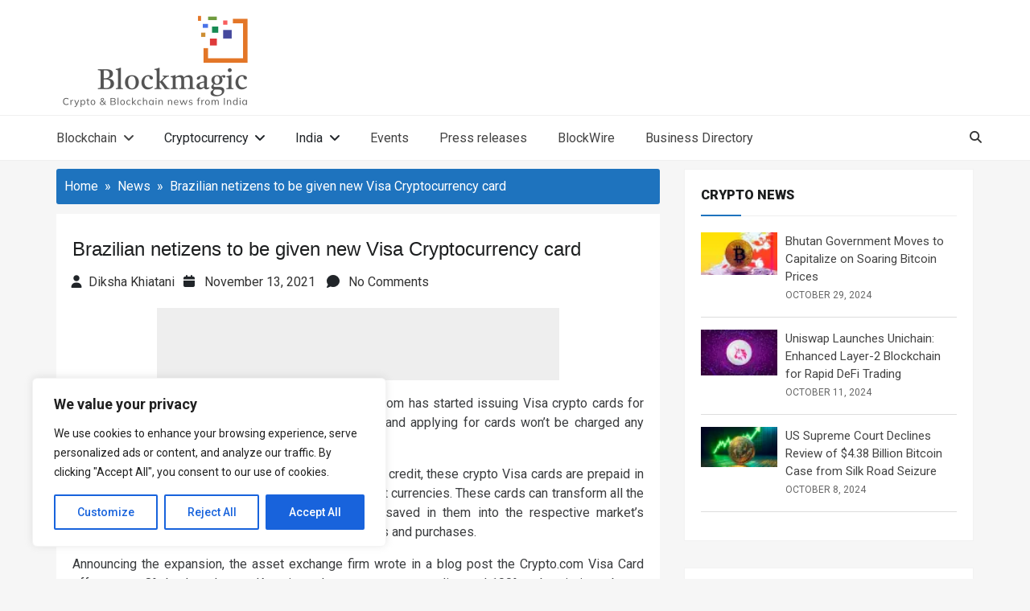

--- FILE ---
content_type: text/html; charset=utf-8
request_url: https://www.google.com/recaptcha/api2/aframe
body_size: 266
content:
<!DOCTYPE HTML><html><head><meta http-equiv="content-type" content="text/html; charset=UTF-8"></head><body><script nonce="NPAmdcy0Ot5M50Ceq7AR4w">/** Anti-fraud and anti-abuse applications only. See google.com/recaptcha */ try{var clients={'sodar':'https://pagead2.googlesyndication.com/pagead/sodar?'};window.addEventListener("message",function(a){try{if(a.source===window.parent){var b=JSON.parse(a.data);var c=clients[b['id']];if(c){var d=document.createElement('img');d.src=c+b['params']+'&rc='+(localStorage.getItem("rc::a")?sessionStorage.getItem("rc::b"):"");window.document.body.appendChild(d);sessionStorage.setItem("rc::e",parseInt(sessionStorage.getItem("rc::e")||0)+1);localStorage.setItem("rc::h",'1768934557313');}}}catch(b){}});window.parent.postMessage("_grecaptcha_ready", "*");}catch(b){}</script></body></html>

--- FILE ---
content_type: text/css
request_url: https://www.blockmagic.in/wp-content/plugins/wp-event-manager/assets/css/frontend.min.css?ver=6.9
body_size: 12191
content:
:root {--wpem-primary-color: #0096ff;--wpem-dark-color: #111111;--wpem-gray-color: #555555;--wpem-white-color: #ffffff;--wpem-gray-border-color: #e4e4e4;--wpem-gray-bg-color: #f5f5f5;}[class^="wpem"] {box-sizing: border-box;-webkit-box-sizing: border-box;}.wpem-main {font-size: 16px;line-height: 1.42;color: var(--wpem-dark-color);}.wpem-main b, .wpem-main strong {font-weight: 600;}.wpem-main a {text-decoration: none;outline: 0;transition: color 0.2s;}.wpem-main a:active, .wpem-main a:focus, .wpem-main a:hover {color: var(--wpem-primary-color);text-decoration: none;outline: 0;}.wpem-loading {position: relative;}.wpem-loading::before {content: "";height: 100%;width: 100%;position: absolute;left: 0;top: 0;z-index: 99;background: var(--wpem-white-color);opacity: .7;}.wpem-loading::after {content: "";position: absolute;height: 40px;width: 40px;background-repeat: no-repeat;background-size: contain;background-position: center;left: 50%;top: 50%;transform: translate(-50%, -50%);z-index: 100;border: 5px solid var(--wpem-gray-bg-color);border-top: 5px solid var(--wpem-primary-color);border-radius: 50%;animation: wpem-spin 1s linear infinite;}@-webkit-keyframes wpem-spin {0% {-webkit-transform: rotate(0deg);}100% {-webkit-transform: rotate(360deg);}}@keyframes wpem-spin {0% {transform: rotate(0deg);}100% {transform: rotate(360deg);}}.wpem-alert {position: relative;padding: 15px;margin-bottom: 20px;border: 1px solid transparent;border-radius: 4px;}.wpem-alert a {background: rgba(0, 0, 0, 0.6);font-size: 14px;line-height: 15px;color: var(--wpem-white-color) !important;padding: 5px 10px;border-radius: 4px;display: inline-block;transition: all 0.2s;}.wpem-main-vmenu-dashboard-wrapper .wpem-alert a{color: var(--wpem-white-color);}.wpem-alert a:hover {background: var(--wpem-primary-color);color: var(--wpem-white-color);}.wpem-alert-primary {color: #004085;background-color: #cce5ff;border-color: #b8daff;}.wpem-alert-secondary {color: #383d41;background-color: #e2e3e5;border-color: #d6d8db;}.wpem-alert-success {color: #155724;background-color: #d4edda;border-color: #c3e6cb;}.wpem-alert-danger {color: #721c24;background-color: #f8d7da;border-color: #f5c6cb;}.wpem-alert-warning {color: #856404;background-color: #fff3cd;border-color: #ffeeba;}.wpem-alert-info {color: #0c5460;background-color: #d1ecf1;border-color: #bee5eb;}.wpem-alert-light {color: #818182;background-color: #fefefe;border-color: #fdfdfe;}.wpem-alert-dark {color: #1b1e21;background-color: #d6d8d9;border-color: #c6c8ca;}.event-manager-pagination {text-align: center;display: inline-block;width: 100%;}.event-manager-pagination ul.page-numbers {margin: 0 auto;padding: 0;display: inline-flex;}.event-manager-pagination ul.page-numbers li {list-style: none;display: inline-block;margin: 0 2px;}.event-manager-pagination ul.page-numbers li .page-numbers {font-size: 14px;line-height: 20px;font-weight: 400;padding: 5px 10px;display: inline-block;background: var(--wpem-white-color);border-radius: 2px;border: 1px solid var(--wpem-gray-border-color);background: var(--wpem-white-color);color: var(--wpem-gray-color);transition: all 0.2s 0s;}.event-manager-pagination ul.page-numbers li .page-numbers:hover {border-color: var(--wpem-gray-color);}.event-manager-pagination ul.page-numbers li .page-numbers.current {border-color: var(--wpem-primary-color);background: var(--wpem-primary-color);color: var(--wpem-white-color);}.event-manager-pagination-2 {text-align: center;display: inline-block;width: 100%;}.event-manager-pagination-2 ul.page-numbers {margin: 0 auto;padding: 0;display: inline-flex;}.event-manager-pagination-2 ul.page-numbers li {list-style: none;display: inline-block;margin: 0 2px;}.event-manager-pagination-2 ul.page-numbers li .page-numbers {font-size: 14px;line-height: 20px;font-weight: 400;padding: 5px 10px;display: inline-block;border-radius: 2px;border: 1px solid var(--wpem-gray-border-color);background: var(--wpem-white-color);color: var(--wpem-gray-color);transition: all 0.2s 0s;}.event-manager-pagination-2 ul.page-numbers li .page-numbers:hover {border-color: var(--wpem-gray-color);}.event-manager-pagination-2 ul.page-numbers li .page-numbers.current {border-color: var(--wpem-primary-color);background: var(--wpem-primary-color);color: var(--wpem-white-color);}.wpem-form-wrapper {margin-bottom: 20px;line-height: 25px;}.wpem-form-wrapper .wpem-form-title {font-size: 24px;line-height: 1.42;font-weight: 700;color: var(--wpem-dark-color);padding: 0;margin: 0 0 20px;}.wpem-form-wrapper fieldset {border: none;padding: 0;margin: 0;margin-bottom: 20px;}.wpem-form-wrapper fieldset label{margin-bottom: 5px;display: block;}.wpem-form-wrapper .wpem-form-group {margin-bottom: 20px;}.wpem-form-wrapper .wpem-form-group .require-field {color: red;}.wpem-form-wrapper .wpem-form-group .wpem-form-label {display: none;}.wpem-form-wrapper .wpem-form-group .wpem-form-label-text {font-weight: 600;color: var(--wpem-dark-color);margin: 0 0 7px;display: inline-block;}.wpem-form-wrapper .wpem-form-group input[type="color"], .wpem-form-wrapper .wpem-form-group input[type="date"], .wpem-form-wrapper .wpem-form-group input[type="datetime-local"], .wpem-form-wrapper .wpem-form-group input[type="datetime"], .wpem-form-wrapper .wpem-form-group input[type="email"], .wpem-form-wrapper .wpem-form-group input[type="file"], .wpem-form-wrapper .wpem-form-group input[type="month"], .wpem-form-wrapper .wpem-form-group input[type="number"], .wpem-form-wrapper .wpem-form-group input[type="password"], .wpem-form-wrapper .wpem-form-group input[type="search"], .wpem-form-wrapper .wpem-form-group input[type="tel"], .wpem-form-wrapper .wpem-form-group input[type="text"], .wpem-form-wrapper .wpem-form-group input[type="time"], .wpem-form-wrapper .wpem-form-group input[type="url"], .wpem-form-wrapper .wpem-form-group input[type="week"], .wpem-form-wrapper .wpem-form-group select, .wpem-form-wrapper .wpem-form-group select optgroup, .wpem-form-wrapper .wpem-form-group textarea {height: 42px;line-height: 42px;width: 100%;margin: 0;border: 1px solid var(--wpem-gray-border-color);outline: 0;font-weight: 400;font-family: inherit;border-radius: 4px;padding: 0 15px;background-color: var(--wpem-white-color);color: var(--wpem-dark-color);transition: all 0.2s;box-shadow: none;}.wpem-form-wrapper .wpem-form-group input[type="color"]:hover, .wpem-form-wrapper .wpem-form-group input[type="date"]:hover, .wpem-form-wrapper .wpem-form-group input[type="datetime-local"]:hover, .wpem-form-wrapper .wpem-form-group input[type="datetime"]:hover, .wpem-form-wrapper .wpem-form-group input[type="email"]:hover, .wpem-form-wrapper .wpem-form-group input[type="file"]:hover, .wpem-form-wrapper .wpem-form-group input[type="month"]:hover, .wpem-form-wrapper .wpem-form-group input[type="number"]:hover, .wpem-form-wrapper .wpem-form-group input[type="password"]:hover, .wpem-form-wrapper .wpem-form-group input[type="search"]:hover, .wpem-form-wrapper .wpem-form-group input[type="tel"]:hover, .wpem-form-wrapper .wpem-form-group input[type="text"]:hover, .wpem-form-wrapper .wpem-form-group input[type="time"]:hover, .wpem-form-wrapper .wpem-form-group input[type="url"]:hover, .wpem-form-wrapper .wpem-form-group input[type="week"]:hover, .wpem-form-wrapper .wpem-form-group select:hover, .wpem-form-wrapper .wpem-form-group textarea:hover {border-color: var(--wpem-gray-border-color);background-color: var(--wpem-white-color);transition: all 0.2s;}.wpem-form-wrapper .wpem-form-group input[type="color"]:focus, .wpem-form-wrapper .wpem-form-group input[type="date"]:focus, .wpem-form-wrapper .wpem-form-group input[type="datetime-local"]:focus, .wpem-form-wrapper .wpem-form-group input[type="datetime"]:focus, .wpem-form-wrapper .wpem-form-group input[type="email"]:focus, .wpem-form-wrapper .wpem-form-group input[type="file"]:focus, .wpem-form-wrapper .wpem-form-group input[type="month"]:focus, .wpem-form-wrapper .wpem-form-group input[type="number"]:focus, .wpem-form-wrapper .wpem-form-group input[type="password"]:focus, .wpem-form-wrapper .wpem-form-group input[type="search"]:focus, .wpem-form-wrapper .wpem-form-group input[type="tel"]:focus, .wpem-form-wrapper .wpem-form-group input[type="text"]:focus, .wpem-form-wrapper .wpem-form-group input[type="time"]:focus, .wpem-form-wrapper .wpem-form-group input[type="url"]:focus, .wpem-form-wrapper .wpem-form-group input[type="week"]:focus, .wpem-form-wrapper .wpem-form-group select:focus {border-color: var(--wpem-primary-color);background-color: var(--wpem-white-color);}.wpem-form-wrapper .wpem-form-group input:-webkit-autofill, .wpem-form-wrapper .wpem-form-group input:-webkit-autofill:hover, .wpem-form-wrapper .wpem-form-group input:-webkit-autofill:focus, .wpem-form-wrapper .wpem-form-group input:-webkit-autofill:active{-webkit-box-shadow: 0 0 0 30px white inset !important;}.wpem-form-wrapper .wpem-form-group select optgroup {background: initial;}.wpem-form-wrapper .wp-editor-container:focus {border-color: var(--wpem-primary-color);}.wpem-form-wrapper .wpem-form-group input[type="file"] {line-height: 20px;padding: 8px 10px;}.wpem-form-wrapper .wpem-form-group input[type="number"] {padding-right: 0;width: 100%;max-width: unset;}.wpem-form-wrapper .wpem-form-group textarea {height: auto;padding: 15px;line-height: 22px;}.wpem-form-wrapper .wpem-form-group .event-manager-uploaded-files .event-manager-uploaded-file {margin-bottom: 20px;display: inline-block;padding-right: 20px;}.wpem-form-wrapper .wpem-form-group .event-manager-uploaded-files .event-manager-uploaded-file .event-manager-uploaded-file-preview {display: inline-block;position: relative;}.wpem-form-group .wp-editor-wrap {border: 1px solid var(--wpem-gray-border-color);overflow: hidden;border-radius: 4px;transition: 0.2s all ease-in-out;}.wpem-form-group .wp-editor-wrap:active, .wpem-form-group .wp-editor-wrap:focus {border-color: var(--wpem-primary-color);}.wpem-form-group .wp-editor-wrap .wp-editor-container {border: none;}.wpem-form-group .wp-editor-wrap:hover {border-color: var(--wpem-gray-border-color);}.wpem-form-wrapper .wpem-form-group .event-manager-uploaded-files .event-manager-uploaded-file .event-manager-uploaded-file-preview img {max-height: 100px;max-width: 100px;border: 2px solid var(--wpem-gray-border-color);border-radius: 6px;}.wpem-form-wrapper .wpem-form-group .event-manager-uploaded-files .event-manager-uploaded-file .event-manager-uploaded-file-preview .event-manager-remove-uploaded-file {font-size: 0;height: 20px;width: 20px;background: var(--wpem-white-color);position: absolute;top: 2px;right: 2px;border-radius: 0 4px;border: none;box-shadow: 2px 2px 10px rgba(0, 0, 0, 0.2);}.wpem-form-wrapper .wpem-form-group .event-manager-uploaded-files .event-manager-uploaded-file .event-manager-uploaded-file-preview .event-manager-remove-uploaded-file::before {content: "\ea0f";font-family: wp-event-manager;font-size: 10px;color: red;top: 50%;position: absolute;left: 50%;transform: translate(-50%, -50%);transition: all 0.2s;}.wpem-form-wrapper .wpem-form-group .event-manager-uploaded-files .event-manager-uploaded-file .event-manager-uploaded-file-preview .event-manager-remove-uploaded-file:hover::before {color: var(--wpem-dark-color);}.wpem-form-wrapper .chosen-container {width: 100% !important;outline: 0;margin: 0;border-radius: 4px;border: 1px solid var(--wpem-gray-border-color);background-color: var(--wpem-white-color);transition: all 0.2s;}.wpem-form-wrapper .chosen-container:hover {border-color: var(--wpem-gray-border-color);background-color: var(--wpem-white-color);transition: all 0.2s;}.wpem-form-wrapper .chosen-container:focus {border-color: var(--wpem-primary-color);background-color: var(--wpem-white-color);}.wpem-form-wrapper .chosen-container.chosen-container-multi .chosen-choices {border: 0;box-shadow: none;background: 0 0;}.wpem-form-wrapper .chosen-container.chosen-container-multi .chosen-choices li.search-choice {margin: 11px 0 11px 10px;border-color: var(--wpem-gray-border-color);background: var(--wpem-gray-border-color);padding: 5px 20px 5px 5px;font-size: 14px;box-shadow: none;}.wpem-form-wrapper .chosen-container.chosen-container-multi .chosen-choices li.search-choice:first-of-type {margin-left: 0;}.wpem-form-wrapper .chosen-container.chosen-container-multi .chosen-choices li.search-field input[type="text"] {font-size: 16px;font-family: inherit;height: 41px;font-weight: 400;padding: 0;margin: 0;}.wpem-form-wrapper .chosen-container-multi .chosen-choices li.search-choice .search-choice-close{top: 6px;}.wpem-form-wrapper .chosen-container .chosen-choices, .wpem-form-wrapper .chosen-container .chosen-single {padding: 0 15px;font-size: 16px;line-height: 42px;font-weight: 400;color: var(--wpem-dark-color);background: 0 0;height: auto;border: none;box-shadow: unset;border-radius: 4px;}.wpem-form-wrapper .chosen-container-single .chosen-default{color: var(--wpem-gray-color);}.wpem-form-wrapper .chosen-container .chosen-single div b {background-position: 0 12px;}.wpem-form-wrapper .chosen-container .chosen-drop {top: calc(100% - 2px);border-color: var(--wpem-gray-border-color);border-top: 0;border-radius: 0 0 4px 4px;margin: 0 0 0 -1px;box-shadow: 7px 5px 15px rgb(0 0 0 / 10%);width: calc(100% + 2px);transition: border-color 0.2s;}.wpem-form-wrapper .chosen-container .chosen-drop:hover {border-color: var(--wpem-gray-border-color);}.wpem-form-wrapper .chosen-container .chosen-search input[type="text"] {height: auto;line-height: 20px;font-size: 16px;padding: 1px 4px;min-height: unset;}.wpem-form-wrapper .chosen-container .chosen-drop .chosen-results li {font-size: 16px;line-height: 20px;transition: all 0;}.wpem-form-wrapper .chosen-container .chosen-drop .chosen-results li.highlighted {background: var(--wpem-primary-color);}.wpem-form-wrapper .showing_applied_filters {background: var(--wpem-gray-bg-color);font-size: 14px;border-radius: 4px;padding: 10px;margin: 10px 0;display: inline-block;width: 100%;}.wpem-form-wrapper .showing_applied_filters span {margin: 2px;display: inline-block;}.wpem-form-wrapper .showing_applied_filters a {float: right;margin: 2px;display: inline-block;}.wpem-event-listings-header {margin-bottom: 20px;}.wpem-event-listings-header .wpem-event-listing-header-title .wpem-heading-text {font-size: 24px;line-height: 1.42;font-weight: 500;margin: 0;}.wpem-event-listings-header .wpem-event-layout-action-wrapper {display: flex;width: 100%;}.wpem-event-listings-header .wpem-event-layout-action-wrapper .wpem-event-layout-action {display: inline-flex;margin-left: auto;}.wpem-event-listings-header .wpem-event-layout-action-wrapper .wpem-event-layout-action .wpem-event-layout-icon {height: 34px;width: 34px;background-color: var(--wpem-gray-bg-color);color: var( --wpem-dark-color);margin-left: 5px;border-radius: 4px;cursor: pointer;font-size: 15px;transition: all 0.2s;display: flex;align-items: center;justify-content: center;text-align: center;}.wpem-event-listings-header .wpem-event-layout-action-wrapper .wpem-event-layout-action .wpem-event-layout-icon.wpem-active-layout {background-color: var(--wpem-primary-color);color: var( --wpem-white-color);}.wpem-theme-button, a.wpem-theme-button, button.wpem-theme-button, input.wpem-theme-button {background: var(--wpem-primary-color);color: var(--wpem-white-color);border: none;padding: 10px 20px;width: auto;text-transform: uppercase;font-weight: 600;border-radius: 4px;font-size: 16px;line-height: 1.42;margin: 5px 0;letter-spacing: 0;text-decoration: none;display: inline-block;cursor: pointer;overflow-wrap: break-word;transition: all 0.2s;vertical-align: middle;}.wpem-theme-button span, a.wpem-theme-button span, button.wpem-theme-button span, input.wpem-theme-button span {color: var(--wpem-white-color);}.wpem-theme-button:hover, a.wpem-theme-button:hover, button.wpem-theme-button:hover, input.wpem-theme-button:hover {background-color: var(--wpem-dark-color);border: none;outline: 0;}.wpem-theme-button:focus, a.wpem-theme-button:focus, button.wpem-theme-button:focus, input.wpem-theme-button:focus {border: none;outline: 0;}.wpem-theme-button:focus span, .wpem-theme-button:hover span, a.wpem-theme-button:focus span, a.wpem-theme-button:hover span, button.wpem-theme-button:focus span, button.wpem-theme-button:hover span, input.wpem-theme-button:focus span, input.wpem-theme-button:hover span {color: var(--wpem-white-color);}.wpem-main .wpem-theme-url, .wpem-main .wpem-theme-url a, .wpem-theme-url, .wpem-theme-url a {color: var(--wpem-dark-color);}.wpem-main .wpem-theme-url a:hover, .wpem-main .wpem-theme-url:hover, .wpem-theme-url a:hover, .wpem-theme-url:hover {color: var(--wpem-dark-color);}.wpem-theme-button i {line-height: normal;}.wpem-theme-button.wpem-theme-button-icon-left {position: relative;padding-left: 40px;}.wpem-theme-button.wpem-theme-button-icon-left i {position: absolute;left: 15px;top: 50%;transform: translate(0, -50%);}.wpem-theme-button.wpem-theme-button-icon-right {position: relative;padding-right: 40px;}.wpem-theme-button.wpem-theme-button-icon-right i {position: absolute;right: 15px;top: 50%;transform: translate(0, -50%);}.wpem-theme-button.wpem-active-button {background: var(--wpem-gray-color);}.wpem-theme-button.wpem-active-button:hover {background: var(--wpem-dark-color);}.wpem-theme-text-button {color: var(--wpem-primary-color);}.wpem-theme-text-button:hover {color: var(--wpem-dark-color);}.wpem-tabs-wrapper {width: 100%;margin-bottom: 20px;border: 2px solid var(--wpem-gray-border-color);border-radius: 4px;}.wpem-tabs-wrapper .wpem-tabs-wrap {display: flex;background: var(--wpem-gray-border-color);margin: 0;padding: 0;}.wpem-tabs-wrapper .wpem-tabs-wrap .wpem-tab-link {padding: 10px 20px;list-style: none;cursor: pointer;font-weight: 600;background: var(--wpem-gray-bg-color);transition: all 0.2s;color: var(--wpem-dark-color);}.wpem-tabs-wrapper .wpem-tabs-wrap .wpem-tab-link a {color: var(--wpem-dark-color);}.wpem-tabs-wrapper .wpem-tabs-wrap .wpem-tab-link a:hover {color: var(--wpem-dark-color);}.wpem-tabs-wrapper .wpem-tabs-wrap .wpem-tab-link.active {background: var(--wpem-white-color);color: var(--wpem-dark-color);cursor: default;}.wpem-tabs-wrapper .wpem-tabs-wrap .wpem-tab-link.active a {cursor: default;}.wpem-tabs-wrapper .wpem-tab-content {padding: 25px;display: none;margin: 0;}.wpem-tabs-wrapper .wpem-tab-content.current {display: block;}.wpem-tabs-wrapper .wpem-tab-content .wpem-tab-pane {display: none;list-style: none;}.wpem-tabs-wrapper .wpem-tab-content .wpem-tab-pane.active {display: block;}.wpem-event-listing-list-view {border: none;border-radius: 0;overflow: hidden;margin-bottom: 30px;}.wpem-event-listing-list-view .wpem-listing-google-map-wrapper {padding: 0;}.wpem-event-listing-list-view .wpem-event-box-col {flex: unset;max-width: unset;width: 100%;margin: 0;padding: 0;-webkit-box-flex: unset;}.wpem-event-listing-list-view.wpem-event-listings .wpem-event-layout-wrapper .event_listing {margin: 0;display: inline-flex;width: 100%;padding: 23px 17px;border-left: 3px solid var(--wpem-gray-border-color);transition: border 0.2s;}.wpem-event-listing-list-view.wpem-event-listings .wpem-event-layout-wrapper:hover .event_listing {border-width: 7px;}.wpem-event-listing-list-view .wpem-event-box-col:last-of-type .wpem-event-layout-wrapper {border-bottom: 1px solid var(--wpem-gray-border-color);}.wpem-event-listings .wpem-event-layout-wrapper {border-top: 1px solid var(--wpem-gray-border-color);border-right: 1px solid var(--wpem-gray-border-color);margin: 0;transition: background 0.2s;}.wpem-event-listings .wpem-event-layout-wrapper .wpem-event-layout-wrap {width: 100%;display: inline-block;margin: 0;}.wpem-event-listings .wpem-event-layout-wrapper .wpem-event-banner {float: left;padding-right: 20px;}.wpem-event-listings .wpem-event-layout-wrapper .wpem-event-banner .wpem-event-banner-img {height: 90px;width: 90px;background-size: cover !important;background-position: center !important;border-radius: 4px;background-color: var(--wpem-gray-border-color);}.wpem-event-listings .wpem-event-layout-wrapper .wpem-event-banner .wpem-event-register-label {display: none;}.wpem-event-listings .wpem-event-layout-wrapper .wpem-event-banner .wpem-event-date {display: none;}.wpem-event-listings .wpem-event-layout-wrapper .wpem-event-infomation {float: left;font-size: 15px;line-height: 20px;width: 100%;position: relative;}.wpem-event-listings .wpem-event-layout-wrapper .wpem-event-infomation .wpem-event-date {width: 80px;position: absolute;left: 0;top: 0;}.wpem-event-listings .wpem-event-layout-wrapper .wpem-event-infomation .wpem-event-date .wpem-event-date-type .wpem-from-date {width: 40px;display: inline-block;float: left;text-align: center;padding-right: 3px;}.wpem-event-listings .wpem-event-layout-wrapper .wpem-event-infomation .wpem-event-date .wpem-event-date-type .wpem-from-date .wpem-date {font-size: 29px;line-height: 30px;font-weight: 600;color: var(--wpem-gray-color);}.wpem-event-listings .wpem-event-layout-wrapper .wpem-event-infomation .wpem-event-date .wpem-event-date-type .wpem-from-date .wpem-month {font-size: 13px;text-transform: uppercase;font-weight: 400;line-height: 15px;color: var(--wpem-gray-color);}.wpem-event-listings .wpem-event-layout-wrapper .wpem-event-infomation .wpem-event-date .wpem-event-date-type .wpem-to-date {float: left;padding-left: 13px;position: relative;padding-top: 3px;}.wpem-event-listings .wpem-event-layout-wrapper .wpem-event-infomation .wpem-event-date .wpem-event-date-type .wpem-to-date .wpem-date-separator {position: absolute;left: 0;top: 50%;transform: translate(0, -50%);font-size: 20px;color: var(--wpem-gray-color);}.wpem-event-listings .wpem-event-layout-wrapper .wpem-event-infomation .wpem-event-date .wpem-event-date-type .wpem-to-date .wpem-date {font-size: 15px;line-height: 15px;font-weight: 500;color: var(--wpem-gray-color);}.wpem-event-listings .wpem-event-layout-wrapper .wpem-event-infomation .wpem-event-date .wpem-event-date-type .wpem-to-date .wpem-month {font-size: 9px;text-transform: uppercase;font-weight: 400;line-height: 12px;color: var(--wpem-gray-color);}.wpem-event-listings .wpem-event-layout-wrapper .wpem-event-infomation .wpem-event-details {width: 100%;padding-left: 90px;float: left;font-size: 15px;line-height: 23px;color: var(--wpem-gray-color);}.wpem-event-listings .wpem-event-layout-wrapper .wpem-event-infomation .wpem-event-details .wpem-event-title {margin: 0 5px 10px;}.wpem-event-listings .wpem-event-layout-wrapper .wpem-event-infomation .wpem-event-details .wpem-event-title .wpem-heading-text {font-size: 22px;line-height: 30px;font-weight: 700;color: var(--wpem-dark-color);display: -webkit-box;-webkit-line-clamp: 2;-webkit-box-orient: vertical;overflow: hidden;margin: 0;}.wpem-event-listings.wpem-event-listing-list-view .wpem-event-layout-wrapper .wpem-event-infomation .wpem-event-details .wpem-event-date-time, .wpem-event-listings.wpem-event-listing-list-view .wpem-event-layout-wrapper .wpem-event-infomation .wpem-event-details .wpem-event-location, .wpem-event-listings.wpem-event-listing-list-view .wpem-event-layout-wrapper .wpem-event-infomation .wpem-event-details .wpem-event-ticket-type, .wpem-event-listings.wpem-event-listing-list-view .wpem-event-layout-wrapper .wpem-event-infomation .wpem-event-details .wpem-event-type {margin: 5px;min-height: 22px;color: var(--wpem-gray-color);}.wpem-event-listings .wpem-event-layout-wrapper .wpem-event-infomation .wpem-event-details .wpem-event-date-time {position: relative;padding-left: 20px;}.wpem-event-listings .wpem-event-layout-wrapper .wpem-event-infomation .wpem-event-details .wpem-event-date-time::before {content: "\e94e";font-family: wp-event-manager;position: absolute;left: 0;top: 0;font-size: 15px;}.wpem-event-listings .wpem-event-layout-wrapper .wpem-event-infomation .wpem-event-details .wpem-event-location {position: relative;padding-left: 20px;width: 100%;}.wpem-event-listings .wpem-event-layout-wrapper .wpem-event-infomation .wpem-event-details .wpem-event-location::before {content: "\e947";font-family: wp-event-manager;position: absolute;left: 0;top: 0;font-size: 15px;}.wpem-event-listings .wpem-event-layout-wrapper .wpem-event-infomation .wpem-event-details .wpem-event-type {display: inline-block;}.wpem-event-listings .wpem-event-layout-wrapper .wpem-event-infomation .wpem-event-details .wpem-event-type .wpem-event-type-text {background: var(--wpem-gray-bg-color);color: var(--wpem-dark-color);padding: 5px 7px;display: inline-block;line-height: 15px;font-weight: 400;font-size: 14px;border-radius: 4px;}.wpem-event-listings .wpem-event-layout-wrapper .wpem-event-infomation .wpem-event-details .wpem-event-register-label {display: inline-block;}.wpem-event-listings .wpem-event-layout-wrapper .wpem-event-infomation .wpem-event-details .wpem-event-register-label .wpem-event-register-label-text {background: #64b60c;color: var(--wpem-white-color);padding: 5px 7px;display: inline-block;line-height: 15px;font-weight: 400;font-size: 14px;border-radius: 4px;}.wpem-event-ticket-type {display: inline-block;}.wpem-event-ticket-type .wpem-event-ticket-type-text {background: var(--wpem-gray-bg-color);color: var(--wpem-dark-color);padding: 5px 7px;display: inline-block;line-height: 15px;font-weight: 500;font-size: 14px;border-radius: 4px;}.wpem-event-listings .wpem-event-layout-wrapper:hover .wpem-event-action-url {border-width: 7px;}.wpem-event-listings.wpem-event-listing-box-view {display: flex;flex-wrap: wrap;}.wpem-event-listings.wpem-event-listing-box-view .wpem-event-layout-wrapper:hover {box-shadow: 0 0 10px rgba(0, 0, 0, 0.1);}.wpem-event-listings.wpem-event-listing-box-view .wpem-event-box-col {padding-bottom: 30px;}.wpem-event-listings.wpem-event-listing-box-view .wpem-event-layout-wrapper {border: 1px solid var(--wpem-gray-border-color);width: 100%;height: 100%;border-radius: 4px;overflow: hidden;}.wpem-event-listings.wpem-event-listing-box-view .wpem-event-layout-wrapper .wpem-event-action-url {width: 100%;padding: 0;border-left: none;transition: unset;}.wpem-event-listings.wpem-event-listing-box-view .wpem-event-layout-wrapper .wpem-event-banner .wpem-event-date {display: block;}.wpem-event-listings.wpem-event-listing-box-view .wpem-event-layout-wrapper .wpem-event-banner {float: none;padding-right: 0;width: 100%;background-color: var(--wpem-gray-border-color);}.wpem-event-listings.wpem-event-listing-box-view .wpem-event-layout-wrapper .wpem-event-banner .wpem-event-banner-img {height: 230px;width: 100%;border-radius: 0;position: relative;}.wpem-event-listings.wpem-event-listing-box-view .wpem-event-layout-wrapper .wpem-event-banner .wpem-event-register-label {display: block;position: absolute;top: 15px;right: 15px;}.wpem-event-listings.wpem-event-listing-box-view .wpem-event-layout-wrapper .wpem-event-banner .wpem-event-register-label .wpem-event-register-label-text {background: #64b60c;color: var(--wpem-white-color);padding: 5px 7px;display: inline-block;line-height: 15px;font-weight: 600;font-size: 14px;border-radius: 4px;}.wpem-event-listings.wpem-event-listing-box-view .wpem-event-layout-wrapper .wpem-event-banner .wpem-event-date .wpem-event-date-type .wpem-from-date {display: inline-block;float: left;text-align: center;background: var(--wpem-white-color);padding: 10px 15px;width: auto;height: auto;position: absolute;top: 15px;left: 15px;border-radius: 4px;box-shadow: 5px 3px 15px rgba(0, 0, 0, 0.2);}.wpem-event-listings.wpem-event-listing-box-view .wpem-event-layout-wrapper .wpem-event-banner .wpem-event-date .wpem-event-date-type .wpem-from-date .wpem-date {font-size: 23px;line-height: 23px;font-weight: 600;color: var(--wpem-dark-color);}.wpem-event-listings.wpem-event-listing-box-view .wpem-event-layout-wrapper .wpem-event-banner .wpem-event-date .wpem-event-date-type .wpem-from-date .wpem-month {font-size: 13px;text-transform: uppercase;font-weight: 600;line-height: 15px;color: var(--wpem-gray-color);}.wpem-event-listings.wpem-event-listing-box-view .wpem-event-layout-wrapper .wpem-event-infomation .wpem-event-date {display: none;}.wpem-event-listings.wpem-event-listing-box-view .wpem-event-layout-wrapper .wpem-event-infomation .wpem-event-details .wpem-event-register-label {display: none;}.wpem-event-listings.wpem-event-listing-box-view .wpem-event-layout-wrapper .wpem-event-infomation .wpem-event-details {padding: 10px;line-height: 18px;}.wpem-event-listings.wpem-event-listing-box-view .wpem-event-layout-wrapper .wpem-event-infomation .wpem-event-details .wpem-event-title .wpem-heading-text {font-size: 22px;line-height: 1.42;font-weight: 700;color: var(--wpem-dark-color);margin: 0 0 10px;}.wpem-event-listings.wpem-event-listing-box-view .wpem-event-layout-wrapper .wpem-event-infomation .wpem-event-details .wpem-event-date-time, .wpem-event-listings.wpem-event-listing-box-view .wpem-event-layout-wrapper .wpem-event-infomation .wpem-event-details .wpem-event-location, .wpem-event-listings.wpem-event-listing-box-view .wpem-event-layout-wrapper .wpem-event-infomation .wpem-event-details .wpem-event-ticket-type, .wpem-event-listings.wpem-event-listing-box-view .wpem-event-layout-wrapper .wpem-event-infomation .wpem-event-details .wpem-event-title, .wpem-event-listings.wpem-event-listing-box-view .wpem-event-layout-wrapper .wpem-event-infomation .wpem-event-details .wpem-event-type {margin: 5px;min-height: 23px;color: var(--wpem-gray-color);line-height: 1.42;}.wpem-event-listings .wpem-event-layout-wrapper .event_listing {width: 100%;height: 100%;}.wpem-event-listings .wpem-event-layout-wrapper .event_featured, .wpem-event-listings .wpem-event-layout-wrapper .event_featured:hover {background: #ffffe4;}.wpem-event-listings .wpem-event-layout-wrapper .event_cancelled, .wpem-event-listings .wpem-event-layout-wrapper .event_cancelled:hover {background: #ffe5e5;}.wpem-event-listing-box-view .no_event_listings_found, .wpem-event-listing-calendar-view .no_event_listings_found, .wpem-event-listing-list-view .no_event_listings_found {text-align: center;color: #fd6060;display: inline-block;width: 100%;}.wpem-event-listing-list-view .no_event_listings_found {padding: 30px 20px 20px;}.wpem-event-listing-box-view .no_event_listings_found {margin-left: 15px;margin-right: 15px;}.wpem-event-listing-calendar-view .no_event_listings_found {padding: 30px 0 20px;}.event_listings a.load_more_events {text-align: center;background: var(--wpem-gray-bg-color);color: var(--wpem-gray-color);text-transform: uppercase;padding: 10px 15px;font-size: 15px;letter-spacing: 0.5px;transition: all 0.2s;border-radius: 4px;margin: 0 auto;display: table;}.event_listings a.load_more_events:hover {background: var(--wpem-gray-color);color: var(--wpem-white-color);}.wpem-single-event-widget {margin-bottom: 20px;background: var(--wpem-white-color);border: 1px solid var(--wpem-gray-border-color);border-radius: 4px;}.wpem-single-event-widget:last-of-type {margin-bottom: 0;}.widget_featured_events .wpem-single-event-widget {background: #ffffe4;}.wpem-single-event-widget a.wpem-event-action-url, .wpem-single-event-widget a.wpem-event-action-url:active, .wpem-single-event-widget a.wpem-event-action-url:focus, .wpem-single-event-widget a.wpem-event-action-url:hover {color: var(--wpem-dark-color);}.wpem-single-event-widget .wpem-event-infomation {padding: 15px;}.wpem-single-event-widget .wpem-event-infomation .wpem-event-details .wpem-event-title .wpem-heading-text {font-size: 20px;line-height: 22px;font-weight: 500;color: var(--wpem-dark-color);margin: 0 0 10px;overflow: hidden;display: -webkit-box;-webkit-line-clamp: 2;-webkit-box-orient: vertical;}.wpem-single-event-widget .wpem-event-infomation .wpem-event-details .wpem-event-date-time, .wpem-single-event-widget .wpem-event-infomation .wpem-event-details .wpem-event-location, .wpem-single-event-widget .wpem-event-infomation .wpem-event-details .wpem-event-ticket-type, .wpem-single-event-widget .wpem-event-infomation .wpem-event-details .wpem-event-type {margin: 5px;}.wpem-single-event-widget .wpem-event-infomation .wpem-event-details .wpem-event-date-time {position: relative;padding-left: 20px;font-size: 15px;line-height: 20px;}.wpem-single-event-widget .wpem-event-infomation .wpem-event-details .wpem-event-date-time::before {content: "\e94e";font-family: wp-event-manager;position: absolute;left: 0;font-size: 15px;line-height: 23px;}.wpem-single-event-widget .wpem-event-infomation .wpem-event-details .wpem-event-location {position: relative;padding-left: 20px;font-size: 15px;line-height: 20px;}.wpem-single-event-widget .wpem-event-infomation .wpem-event-details .wpem-event-location::before {content: "\e947";font-family: wp-event-manager;position: absolute;left: 0;font-size: 15px;line-height: 23px;}.wpem-single-event-widget .wpem-event-infomation .wpem-event-details .wpem-event-type {display: inline-block;}.wpem-single-event-widget .wpem-event-infomation .wpem-event-details .wpem-event-type .wpem-event-type-text {background: var(--wpem-gray-border-color);color: var(--wpem-dark-color);padding: 5px 7px;display: inline-block;line-height: 15px;font-weight: 400;font-size: 14px;border-radius: 4px;}.wpem-single-event-widget .wpem-event-infomation .wpem-event-details .wpem-event-register-label {display: inline-block;}.wpem-single-event-widget .wpem-event-infomation .wpem-event-details .wpem-event-register-label .wpem-event-register-label-text {background: #64b60c;color: var(--wpem-white-color);padding: 5px 7px;display: inline-block;line-height: 15px;font-weight: 400;font-size: 14px;border-radius: 4px;}.wpem-single-event-widget .wpem-event-infomation .wpem-event-details .wpem-event-ticket-type {display: inline-block;}.wpem-single-event-widget .wpem-event-infomation .wpem-event-details .wpem-event-ticket-type .wpem-event-ticket-type-text {background: var(--wpem-gray-border-color);color: var(--wpem-dark-color);padding: 5px 7px;display: inline-block;line-height: 15px;font-weight: 500;font-size: 14px;border-radius: 4px;}.wpem-single-event-page .wpem-single-event-wrapper {border: 1px solid var(--wpem-gray-border-color);}.wpem-single-event-page .event-manager-info {border: 1px solid var(--wpem-gray-border-color);color: var(--wpem-dark-color);padding: 10px 15px 10px 40px;position: relative;display: inline-block;width: 100%;margin-bottom: 20px;border-radius: 4px;background: var(--wpem-gray-bg-color);}.wpem-single-event-page .event-manager-info i {font-size: 19px;position: absolute;left: 13px;margin-top: 3px;line-height: 20px;}.wpem-single-event-page .event-manager-info.event-manager-canceled-info {border-color: #b12828;color: #b12828;background: var(--wpem-gray-bg-color);}.wpem-single-event-page .wpem-single-event-wrapper .wpem-single-event-header-top {background: var(--wpem-gray-bg-color);}.wpem-single-event-page .wpem-single-event-wrapper .wpem-single-event-header-top .wpem-event-single-image-wrapper {position: relative;}.wpem-single-event-page .wpem-single-event-wrapper .wpem-single-event-header-top .wpem-single-event-slider-wrapper {position: relative;}.wpem-single-event-page .wpem-single-event-wrapper .wpem-single-event-header-top .wpem-single-event-slider-wrapper .wpem-single-event-slider {position: relative;margin-bottom: 0;}.wpem-single-event-page .wpem-single-event-wrapper .wpem-single-event-header-top .wpem-single-event-slider-wrapper .wpem-single-event-slider ul.slick-dots {position: absolute;left: 10px;bottom: 10px;margin: 0;padding: 0;}.wpem-single-event-page .wpem-single-event-wrapper .wpem-single-event-header-top .wpem-single-event-slider-wrapper .wpem-single-event-slider ul.slick-dots li {height: 10px;width: 10px;position: relative;margin: 4px;font-size: 0;line-height: normal;float: left;display: inline-block;}.wpem-single-event-page .wpem-single-event-wrapper .wpem-single-event-header-top .wpem-single-event-slider-wrapper .wpem-single-event-slider ul.slick-dots li button {height: 10px;width: 10px;display: inline-block;border-radius: 100%;background: rgba(255, 255, 255, 0.5);position: absolute;left: 0;top: 0;border: none;padding: 0;font-size: 0;}.wpem-single-event-page .wpem-single-event-wrapper .wpem-single-event-header-top .wpem-single-event-slider-wrapper .wpem-single-event-slider ul.slick-dots li.slick-active button {background: var(--wpem-white-color);}.wpem-single-event-page .wpem-single-event-wrapper .wpem-single-event-header-top .wpem-single-event-slider-wrapper .wpem-single-event-slider ul.slick-dots li button::before {display: none;}.wpem-single-event-page .wpem-single-event-wrapper .wpem-single-event-header-top .wpem-single-event-slider-wrapper .wpem-single-event-slider ul.slick-dots li::before, .wpem-single-event-page .wpem-single-event-wrapper .wpem-single-event-header-top .wpem-single-event-slider-wrapper .wpem-single-event-slider ul.slick-dots::before {display: none;}.wpem-single-event-page .wpem-single-event-wrapper .wpem-single-event-header-top .wpem-single-event-slider-wrapper .slick-arrow {position: absolute;right: 0;bottom: 0;height: 40px;width: 40px;font-size: 0;line-height: normal;overflow: hidden;background: rgba(0, 0, 0, 0.5);padding: 0;text-align: center;}.wpem-single-event-page .wpem-single-event-wrapper .wpem-single-event-header-top .wpem-single-event-slider-wrapper .slick-arrow.slick-prev {left: 0;top: 50%;transform: translate(0, -50%);border: none;z-index: 1;cursor: pointer;}.wpem-single-event-page .wpem-single-event-wrapper .wpem-single-event-header-top .wpem-single-event-slider-wrapper .slick-arrow.slick-prev::before {content: "\ea40";font-family: wp-event-manager;font-size: 20px;color: var(--wpem-white-color);}.wpem-single-event-page .wpem-single-event-wrapper .wpem-single-event-header-top .wpem-single-event-slider-wrapper .slick-arrow.slick-next {right: 0;top: 50%;transform: translate(0, -50%);border: none;z-index: 1;cursor: pointer;}.wpem-single-event-page .wpem-single-event-wrapper .wpem-single-event-header-top .wpem-single-event-slider-wrapper .slick-arrow.slick-next::before {content: "\ea3c";font-family: wp-event-manager;font-size: 20px;color: var(--wpem-white-color);}.wpem-single-event-page .wpem-single-event-wrapper .wpem-single-event-body .wpem-single-event-left-content {position: relative;}.wpem-single-event-page .wpem-single-event-wrapper .wpem-single-event-body .wpem-single-event-left-content::after {content: "";position: absolute;right: 15px;top: 0;height: 100%;width: 1px;background: var(--wpem-gray-border-color);}.wpem-single-event-page .wpem-single-event-wrapper .wpem-single-event-body .wpem-single-event-left-content .wpem-single-event-body-content .wpem-heading-text {font-size: 20px;font-weight: 500;color: var(--wpem-dark-color);padding: 0;margin: 0 0 15px;}.wpem-single-event-page .wpem-single-event-wrapper .wpem-single-event-body .wpem-single-event-body-sidebar {padding: 30px 30px 30px 0;}.wpem-single-event-page .wpem-single-event-wrapper .wpem-single-event-body .wpem-single-event-body-sidebar .wpem-heading-text {font-size: 18px;padding: 0;margin: 0 0 5px;}.wpem-single-event-page .wpem-single-event-wrapper .wpem-single-event-body .wpem-single-event-body-sidebar .wpem-single-event-sidebar-info a {color: var(--wpem-dark-color);text-decoration: unset;cursor: pointer;display: inline-block;}.wpem-single-event-page .wpem-single-event-wrapper .wpem-single-event-body .wpem-single-event-body-sidebar .wpem-single-event-sidebar-info a:hover {color: var(--wpem-dark-color);text-decoration: none;}.wpem-single-event-page .wpem-single-event-sidebar-info {margin-bottom: 35px;}.wpem-single-event-page .wpem-single-event-right-content .wpem-single-event-body-sidebar .wpem-theme-button, .wpem-single-event-page .wpem-single-event-right-content .wpem-single-event-body-sidebar a.wpem-theme-button, .wpem-single-event-page .wpem-single-event-right-content .wpem-single-event-body-sidebar button.wpem-theme-button, .wpem-single-event-page .wpem-single-event-right-content .wpem-single-event-body-sidebar input.wpem-theme-button {width: 100%;text-align: center;color: var(--wpem-white-color);}.wpem-single-event-page .wpem-single-event-right-content .wpem-single-event-body-sidebar .wpem-theme-button:hover, .wpem-single-event-page .wpem-single-event-right-content .wpem-single-event-body-sidebar a.wpem-theme-button:hover, .wpem-single-event-page .wpem-single-event-right-content .wpem-single-event-body-sidebar button.wpem-theme-button:hover, .wpem-single-event-page .wpem-single-event-right-content .wpem-single-event-body-sidebar input.wpem-theme-button:hover {color: var(--wpem-white-color);text-decoration: none;}.wpem-single-event-page .wpem-single-event-right-content .wpem-single-event-body-sidebar .wpem-icon-text-button {color: var(--wpem-primary-color);text-decoration: unset;width: 100%;font-weight: 500;padding: 10px 20px;display: block;border: 1px solid var(--wpem-primary-color);border-radius: 4px;margin: 5px 0;display: flex;align-items: center;}.wpem-single-event-page .wpem-single-event-right-content .wpem-single-event-body-sidebar .wpem-icon-text-button i {margin-right: 10px;}.wpem-single-event-page .wpem-single-event-right-content .wpem-single-event-body-sidebar .wpem-icon-text-button:hover {text-decoration: none;color: var(--wpem-dark-color);border-color: var(--wpem-dark-color);;}.wpem-single-event-page .wpem-single-event-right-content .wpem-single-event-body-sidebar .wpem-icon-text-button.remove-bookmark i {float: right;margin: 0;font-size: 12px;}.wpem-single-event-page .wpem-single-event-right-content .wpem-single-event-body-sidebar .wpem-register-event-form form {background: var(--wpem-gray-bg-color);padding: 15px;margin: 10px 0;border-radius: 4px;}.wpem-single-event-page .wpem-share-this-event {margin: 0;padding: 0;display: inline-block;width: 100%;}.wpem-single-event-page .wpem-share-this-event .wpem-event-share-lists {display: inline-block;margin: 0;}.wpem-single-event-page .wpem-share-this-event .wpem-event-share-lists .wpem-social-icon {height: 35px;width: 35px;display: inline-block;position: relative;margin: 4px;float: left;font-size: 0;}.wpem-single-event-page .wpem-share-this-event .wpem-event-share-lists .wpem-social-icon a {height: 35px;width: 35px;display: inline-block;background: var(--wpem-gray-border-color);border-radius: 100%;opacity: 1;transition: all 0.2s;}.wpem-single-event-page .wpem-share-this-event .wpem-event-share-lists .wpem-social-icon a:hover {opacity: 0.8;}.wpem-single-event-page .wpem-share-this-event .wpem-event-share-lists .wpem-social-icon.wpem-weblink a {background: var(--wpem-gray-color);}.wpem-single-event-page .wpem-share-this-event .wpem-event-share-lists .wpem-social-icon.wpem-weblink a::before {background-color: var(--wpem-white-color);mask-image: url(../images/wpem-web-link-icon.svg);-webkit-mask-image: url(../images/wpem-web-link-icon.svg);-webkit-mask-size: 17px;-webkit-mask-position: center;-webkit-mask-repeat: no-repeat;content: "";position: absolute;height: 35px;width: 35px;background-size: 17px;background-position: center;left: 0;top: 0;}.wpem-single-event-page .wpem-share-this-event .wpem-event-share-lists .wpem-social-icon.wpem-whatsapp a {background: #3fa21a;}.wpem-single-event-page .wpem-share-this-event .wpem-event-share-lists .wpem-social-icon.wpem-whatsapp a::before {background-color: var(--wpem-white-color);mask-image: url(../images/wpem-whatsapp-icon.svg);-webkit-mask-image: url(../images/wpem-whatsapp-icon.svg);-webkit-mask-size: 17px;-webkit-mask-position: center;-webkit-mask-repeat: no-repeat;content: "";position: absolute;height: 35px;width: 35px;background-size: 17px;background-position: center;left: 0;top: 0;}.wpem-single-event-page .wpem-share-this-event .wpem-event-share-lists .wpem-social-icon.wpem-youtube a {background: #ea1717;}.wpem-single-event-page .wpem-share-this-event .wpem-event-share-lists .wpem-social-icon.wpem-youtube a::before {background-color: var(--wpem-white-color);mask-image: url(../images/wpem-youtube-icon.svg);-webkit-mask-image: url(../images/wpem-youtube-icon.svg);-webkit-mask-size: 17px;-webkit-mask-position: center;-webkit-mask-repeat: no-repeat;content: "";position: absolute;height: 35px;width: 35px;background-size: 17px;background-position: center;left: 0;top: 0;}.wpem-single-event-page .wpem-share-this-event .wpem-event-share-lists .wpem-social-icon.wpem-facebook a {background: #38529a;}.wpem-single-event-page .wpem-share-this-event .wpem-event-share-lists .wpem-social-icon.wpem-facebook a::before {background-color: var(--wpem-white-color);mask-image: url(../images/wpem-facebook-icon.svg);-webkit-mask-image: url(../images/wpem-facebook-icon.svg);-webkit-mask-size: 17px;-webkit-mask-position: center;-webkit-mask-repeat: no-repeat;content: "";position: absolute;height: 35px;width: 35px;background-size: 17px;background-position: center;left: 0;top: 0;}.wpem-single-event-page .wpem-share-this-event .wpem-event-share-lists .wpem-social-icon.wpem-twitter a {background: #4da6d7;}.wpem-single-event-page .wpem-share-this-event .wpem-event-share-lists .wpem-social-icon.wpem-twitter a::before {background-color: var(--wpem-white-color);mask-image: url(../images/wpem-twitter-icon.svg);-webkit-mask-image: url(../images/wpem-twitter-icon.svg);-webkit-mask-size: 17px;-webkit-mask-position: center;-webkit-mask-repeat: no-repeat;content: "";position: absolute;height: 35px;width: 35px;background-size: 17px;background-position: center;left: 0;top: 0;}.wpem-single-event-page .wpem-share-this-event .wpem-event-share-lists .wpem-social-icon.wpem-linkedin a {background: #3671ae;}.wpem-single-event-page .wpem-share-this-event .wpem-event-share-lists .wpem-social-icon.wpem-linkedin a::before {background-color: var(--wpem-white-color);mask-image: url(../images/wpem-linkedin-icon.svg);-webkit-mask-image: url(../images/wpem-linkedin-icon.svg);-webkit-mask-size: 17px;-webkit-mask-position: center;-webkit-mask-repeat: no-repeat;content: "";position: absolute;height: 35px;width: 35px;background-size: 17px;background-position: center;left: 0;top: 0;}.wpem-single-event-page .wpem-share-this-event .wpem-event-share-lists .wpem-social-icon.wpem-xing a {background: #265c60;}.wpem-single-event-page .wpem-share-this-event .wpem-event-share-lists .wpem-social-icon.wpem-xing a::before {background-color: var(--wpem-white-color);mask-image: url(../images/wpem-xing-icon.svg);-webkit-mask-image: url(../images/wpem-xing-icon.svg);-webkit-mask-size: 17px;-webkit-mask-position: center;-webkit-mask-repeat: no-repeat;content: "";position: absolute;height: 35px;width: 35px;background-size: 17px;background-position: center;left: 0;top: 0;}.wpem-single-event-page .wpem-share-this-event .wpem-event-share-lists .wpem-social-icon.wpem-instagram a {background-image: linear-gradient(to right top, #e52705, #ea0037, #e5005a, #d5007b, #bb1497);}.wpem-single-event-page .wpem-share-this-event .wpem-event-share-lists .wpem-social-icon.wpem-instagram a::before {background-color: var(--wpem-white-color);mask-image: url(../images/wpem-instagram-icon.svg);-webkit-mask-image: url(../images/wpem-instagram-icon.svg);-webkit-mask-size: 17px;-webkit-mask-position: center;-webkit-mask-repeat: no-repeat;content: "";position: absolute;height: 35px;width: 35px;background-size: 17px;background-position: center;left: 0;top: 0;}.wpem-single-event-page .wpem-share-this-event .wpem-event-share-lists .wpem-social-icon.wpem-pinterest a {background: #b81d1a;}.wpem-single-event-page .wpem-share-this-event .wpem-event-share-lists .wpem-social-icon.wpem-pinterest a::before {background-color: var(--wpem-white-color);mask-image: url(../images/wpem-pinterest-icon.svg);-webkit-mask-image: url(../images/wpem-pinterest-icon.svg);-webkit-mask-size: 17px;-webkit-mask-position: center;-webkit-mask-repeat: no-repeat;content: "";position: absolute;height: 35px;width: 35px;background-size: 17px;background-position: center;left: 0;top: 0;}.wpem-single-event-page .wpem-single-event-footer .wpem-organizer-profile-wrapper .wpem-organizer-profile {margin: 0 auto;padding: 20px 30px;}.wpem-single-event-page .wpem-single-event-footer .wpem-organizer-profile-wrapper .wpem-organizer-profile .wpem-organizer-logo-wrapper, .wpem-single-event-page .wpem-single-event-footer .wpem-venue-profile-wrapper .wpem-venue-profile .wpem-venue-logo-wrapper {margin: 10px 0;text-align: center;}.wpem-single-event-page .wpem-single-event-footer .wpem-organizer-profile-wrapper .wpem-organizer-profile .wpem-organizer-logo-wrapper .wpem-organizer-logo, .wpem-single-event-page .wpem-single-event-footer .wpem-venue-profile-wrapper .wpem-venue-profile .wpem-venue-logo-wrapper .wpem-venue-logo {display: inline-block;margin: 0 auto;}.wpem-single-event-page .wpem-single-event-footer .wpem-organizer-profile-wrapper .wpem-organizer-profile .wpem-organizer-logo-wrapper .wpem-organizer-logo img, .wpem-single-event-page .wpem-single-event-footer .wpem-venue-profile-wrapper .wpem-venue-profile .wpem-venue-logo-wrapper .wpem-venue-logo img {width: 100%;height: auto;}.wpem-single-event-page .wpem-single-event-footer .wpem-organizer-profile-wrapper .wpem-organizer-profile .wpem-organizer-name, .wpem-single-event-page .wpem-single-event-footer .wpem-venue-profile-wrapper .wpem-venue-profile .wpem-venue-name {font-size: 18px;line-height: 1.42;margin: 10px 0;font-weight: 700;}.wpem-single-event-page .wpem-single-event-footer .wpem-organizer-profile-wrapper .wpem-organizer-profile .wpem-organizer-short-info, .wpem-single-event-page .wpem-single-event-footer .wpem-venue-profile-wrapper .wpem-venue-profile .wpem-venue-short-info {margin-bottom: 15px;word-break: break-word;color: var(--wpem-gray-color);}.wpem-single-event-page .wpem-single-event-footer .wpem-organizer-profile-wrapper .wpem-organizer-profile .wpem-organizer-social-links, .wpem-single-event-page .wpem-single-event-footer .wpem-venue-wrapper .wpem-venue-social-links {padding: 0;display: inline-block;width: 100%;}.wpem-single-event-page .wpem-single-event-footer .wpem-organizer-profile-wrapper .wpem-organizer-profile .wpem-organizer-social-links .wpem-organizer-social-lists, .wpem-single-event-page .wpem-single-event-footer .wpem-venue-wrapper .wpem-venue-social-links .wpem-venue-social-lists {display: inline-block;margin: 0;}.wpem-single-event-page .wpem-single-event-footer .wpem-organizer-profile-wrapper .wpem-organizer-profile .wpem-organizer-social-links .wpem-organizer-social-lists .wpem-social-icon, .wpem-single-event-page .wpem-single-event-footer .wpem-venue-wrapper .wpem-venue-social-links .wpem-venue-social-lists .wpem-social-icon {height: 35px;width: 35px;display: inline-block;position: relative;margin: 4px;float: left;font-size: 0;}.wpem-single-event-page .wpem-single-event-footer .wpem-organizer-profile-wrapper .wpem-organizer-profile .wpem-organizer-social-links .wpem-organizer-social-lists .wpem-social-icon a, .wpem-single-event-page .wpem-single-event-footer .wpem-venue-wrapper .wpem-venue-social-links .wpem-venue-social-lists .wpem-social-icon a {height: 35px;width: 35px;display: inline-block;background: var(--wpem-gray-border-color);border-radius: 100%;opacity: 1;transition: all 0.2s;}.wpem-single-event-page .wpem-single-event-footer .wpem-organizer-profile-wrapper .wpem-organizer-profile .wpem-organizer-social-links .wpem-organizer-social-lists .wpem-social-icon a:hover, .wpem-single-event-page .wpem-single-event-footer .wpem-venue-wrapper .wpem-venue-profile .wpem-venue-social-links .wpem-venue-social-lists .wpem-social-icon a:hover {opacity: 0.8;}.wpem-organizer-social-links .wpem-organizer-social-lists .wpem-social-icon.wpem-weblink a, .wpem-single-event-page .wpem-single-event-footer .wpem-organizer-profile-wrapper .wpem-organizer-profile .wpem-organizer-social-links .wpem-organizer-social-lists .wpem-social-icon.wpem-weblink a, .wpem-single-event-page .wpem-single-event-footer .wpem-venue-wrapper .wpem-venue-social-links .wpem-venue-social-lists .wpem-social-icon.wpem-weblink a, .wpem-venue-social-links .wpem-venue-social-lists .wpem-social-icon.wpem-weblink a {background: var(--wpem-gray-color);}.wpem-organizer-social-links .wpem-organizer-social-lists .wpem-social-icon.wpem-weblink a::before, .wpem-venue-social-links .wpem-venue-social-lists .wpem-social-icon.wpem-weblink a::before {background-color: var(--wpem-white-color);mask-image: url(../images/wpem-web-link-icon.svg);-webkit-mask-image: url(../images/wpem-web-link-icon.svg);-webkit-mask-size: 17px;-webkit-mask-position: center;-webkit-mask-repeat: no-repeat;content: "";position: absolute;height: 35px;width: 35px;background-size: 14px;background-position: center;left: 0;top: 0;}.wpem-single-event-page .wpem-single-event-footer .wpem-venue-wrapper .wpem-venue-profile .wpem-venue-short-info {margin: 5px 0 15px;}.wpem-organizer-social-links .wpem-organizer-social-lists .wpem-social-icon.wpem-whatsapp a, .wpem-venue-social-links .wpem-venue-social-lists .wpem-social-icon.wpem-whatsapp a {background: #3fa21a;}.wpem-organizer-social-links .wpem-organizer-social-lists .wpem-social-icon.wpem-whatsapp a::before, .wpem-venue-social-links .wpem-venue-social-lists .wpem-social-icon.wpem-whatsapp a::before {background-color: var(--wpem-white-color);mask-image: url(../images/wpem-whatsapp-icon.svg);-webkit-mask-image: url(../images/wpem-whatsapp-icon.svg);-webkit-mask-size: 15px;-webkit-mask-position: center;-webkit-mask-repeat: no-repeat;content: "";position: absolute;height: 30px;width: 30px;background-size: 15px;background-position: center;left: 0;top: 0;}.wpem-organizer-social-links .wpem-organizer-social-lists .wpem-social-icon.wpem-youtube a, .wpem-single-event-page .wpem-single-event-footer .wpem-organizer-profile-wrapper .wpem-organizer-profile .wpem-organizer-social-links .wpem-organizer-social-lists .wpem-social-icon.wpem-youtube a, .wpem-single-event-page .wpem-single-event-footer .wpem-venue-wrapper .wpem-venue-social-links .wpem-venue-social-lists .wpem-social-icon.wpem-youtube a, .wpem-venue-social-links .wpem-venue-social-lists .wpem-social-icon.wpem-youtube a {background: #ea1717;}.wpem-organizer-social-links .wpem-organizer-social-lists .wpem-social-icon.wpem-youtube a::before, .wpem-venue-social-links .wpem-venue-social-lists .wpem-social-icon.wpem-youtube a::before {background-color: var(--wpem-white-color);mask-image: url(../images/wpem-youtube-icon.svg);-webkit-mask-image: url(../images/wpem-youtube-icon.svg);-webkit-mask-size: 17px;-webkit-mask-position: center;-webkit-mask-repeat: no-repeat;content: "";position: absolute;height: 35px;width: 35px;background-size: 17px;background-position: center;left: 0;top: 0;}.wpem-organizer-social-links .wpem-organizer-social-lists .wpem-social-icon.wpem-facebook a, .wpem-single-event-page .wpem-single-event-footer .wpem-organizer-profile-wrapper .wpem-organizer-profile .wpem-organizer-social-links .wpem-organizer-social-lists .wpem-social-icon.wpem-facebook a, .wpem-single-event-page .wpem-single-event-footer .wpem-venue-wrapper .wpem-venue-profile .wpem-venue-social-links .wpem-venue-social-lists .wpem-social-icon.wpem-facebook a, .wpem-venue-social-links .wpem-venue-social-lists .wpem-social-icon.wpem-facebook a {background: #38529a;}.wpem-organizer-social-links .wpem-organizer-social-lists .wpem-social-icon.wpem-facebook a::before, .wpem-venue-social-links .wpem-venue-social-lists .wpem-social-icon.wpem-facebook a::before {background-color: var(--wpem-white-color);mask-image: url(../images/wpem-facebook-icon.svg);-webkit-mask-image: url(../images/wpem-facebook-icon.svg);-webkit-mask-size: 17px;-webkit-mask-position: center;-webkit-mask-repeat: no-repeat;content: "";position: absolute;height: 35px;width: 35px;background-size: 13px;background-position: center;left: 0;top: 0;}.wpem-organizer-social-links .wpem-organizer-social-lists .wpem-social-icon.wpem-twitter a, .wpem-single-event-page .wpem-single-event-footer .wpem-organizer-profile-wrapper .wpem-organizer-profile .wpem-organizer-social-links .wpem-organizer-social-lists .wpem-social-icon.wpem-twitter a, .wpem-single-event-page .wpem-single-event-footer .wpem-venue-wrapper .wpem-venue-social-links .wpem-venue-social-lists .wpem-social-icon.wpem-twitter a, .wpem-venue-social-links .wpem-venue-social-lists .wpem-social-icon.wpem-twitter a {background: #4da6d7;}.wpem-organizer-social-links .wpem-organizer-social-lists .wpem-social-icon.wpem-twitter a::before, .wpem-venue-social-links .wpem-venue-social-lists .wpem-social-icon.wpem-twitter a::before {background-color: var(--wpem-white-color);mask-image: url(../images/wpem-twitter-icon.svg);-webkit-mask-image: url(../images/wpem-twitter-icon.svg);-webkit-mask-size: 17px;-webkit-mask-position: center;-webkit-mask-repeat: no-repeat;content: "";position: absolute;height: 35px;width: 35px;background-size: 15px;background-position: center;left: 0;top: 0;}.wpem-organizer-social-links .wpem-organizer-social-lists .wpem-social-icon.wpem-linkedin a, .wpem-venue-social-links .wpem-venue-social-lists .wpem-social-icon.wpem-linkedin a {background: #3671ae;}.wpem-organizer-social-links .wpem-organizer-social-lists .wpem-social-icon.wpem-linkedin a::before, .wpem-venue-social-links .wpem-venue-social-lists .wpem-social-icon.wpem-linkedin a::before {background-color: var(--wpem-white-color);mask-image: url(../images/wpem-linkedin-icon.svg);-webkit-mask-image: url(../images/wpem-linkedin-icon.svg);-webkit-mask-size: 14px;-webkit-mask-position: center;-webkit-mask-repeat: no-repeat;content: "";position: absolute;height: 30px;width: 30px;background-size: 14px;background-position: center;left: 0;top: 0;}.wpem-organizer-social-links .wpem-organizer-social-lists .wpem-social-icon.wpem-xing a, .wpem-venue-social-links .wpem-venue-social-lists .wpem-social-icon.wpem-xing a {background: #265c60;}.wpem-organizer-social-links .wpem-organizer-social-lists .wpem-social-icon.wpem-xing a::before, .wpem-venue-social-links .wpem-venue-social-lists .wpem-social-icon.wpem-xing a::before {background-color: var(--wpem-white-color);mask-image: url(../images/wpem-xing-icon.svg);-webkit-mask-image: url(../images/wpem-xing-icon.svg);-webkit-mask-size: 15px;-webkit-mask-position: center;-webkit-mask-repeat: no-repeat;content: "";position: absolute;height: 30px;width: 30px;background-size: 15px;background-position: center;left: 0;top: 0;}.wpem-organizer-social-links .wpem-organizer-social-lists .wpem-social-icon.wpem-instagram a, .wpem-single-event-page .wpem-single-event-footer .wpem-organizer-profile-wrapper .wpem-organizer-profile .wpem-organizer-social-links .wpem-organizer-social-lists .wpem-social-icon.wpem-instagram a, .wpem-single-event-page .wpem-single-event-footer .wpem-venue-wrapper .wpem-venue-profile .wpem-venue-social-links .wpem-venue-social-lists .wpem-social-icon.wpem-instagram a, .wpem-venue-social-links .wpem-venue-social-lists .wpem-social-icon.wpem-instagram a, div#event-manager-event-dashboard .wpem-responsive-table-block .wpem-social-icon.wpem-instagram a {background: #d6249f;background: radial-gradient(circle at 30% 107%, #fdf497 0, #fdf497 5%, #fd5949 45%, #d6249f 60%, #285aeb 90%);}.wpem-organizer-social-links .wpem-organizer-social-lists .wpem-social-icon.wpem-instagram a::before, .wpem-venue-social-links .wpem-venue-social-lists .wpem-social-icon.wpem-instagram a::before {background-color: var(--wpem-white-color);mask-image: url(../images/wpem-instagram-icon.svg);-webkit-mask-image: url(../images/wpem-instagram-icon.svg);-webkit-mask-size: 17px;-webkit-mask-position: center;-webkit-mask-repeat: no-repeat;content: "";position: absolute;height: 35px;width: 35px;background-size: 15px;background-position: center;left: 0;top: 0;}.wpem-organizer-social-links .wpem-organizer-social-lists .wpem-social-icon.wpem-pinterest a, .wpem-venue-social-links .wpem-venue-social-lists .wpem-social-icon.wpem-pinterest a {background: #b81d1a;}.wpem-organizer-social-links .wpem-organizer-social-lists .wpem-social-icon.wpem-pinterest a::before, .wpem-venue-social-links .wpem-venue-social-lists .wpem-social-icon.wpem-pinterest a::before {background-color: var(--wpem-white-color);mask-image: url(../images/wpem-pinterest-icon.svg);-webkit-mask-image: url(../images/wpem-pinterest-icon.svg);-webkit-mask-size: 16px;-webkit-mask-position: center;-webkit-mask-repeat: no-repeat;content: "";position: absolute;height: 30px;width: 30px;background-size: 16px;background-position: center;left: 0;top: 0;}.wpem-single-event-page .wpem-single-event-footer .wpem-venue-wrapper .wpem-venue-profile .wpem-venue-name.wpem-heading-text a {color: var(--wpem-dark-color);}.wpem-single-event-page .wpem-single-event-footer .wpem-organizer-profile-wrapper .wpem-organizer-profile .wpem-organizer-contact-actions {display: block;margin-top: 15px;}.wpem-single-event-page .wpem-single-event-footer .wpem-organizer-profile-wrapper .wpem-organizer-profile .wpem-organizer-contact-actions .wpem-organizer-page-url-button {display: inline-block;}.wpem-single-event-page .wpem-single-event-footer .wpem-organizer-profile-wrapper .wpem-organizer-profile .wpem-organizer-contact-actions .wpem-organizer-contact-button {display: inline-block;}.wpem-single-event-page .wpem-single-event-footer .wpem-organizer-profile-wrapper .wpem-organizer-profile .wpem-organizer-contact-actions div+div {margin-left: 5px;}.wpem-single-event-page .wpem-single-event-footer .wpem-organizer-profile-wrapper .wpem-organizer-profile .wpem-organizer-contact-actions .wpem-form-group {text-align: left;}.wpem-single-event-page .wpem-single-event-footer .wpem-event-location-map-wrapper .wpem-event-location-map iframe {margin: 0;line-height: 0;}.event_listing_preview_action_button .event-manager-button-submit-listing {float: right;}.event_listing_preview_title {background: var(--wpem-gray-bg-color);border-radius: 4px 4px 0 0;margin-top: 30px;padding: 10px 20px;text-align: center;}.event_listing_preview_title h3 {padding: 0;margin: 0;color: var(--wpem-white-color);}.event_listing_preview {border: 2px solid var(--wpem-gray-bg-color);padding: 20px;border-radius: 0 0 5px 5px;}.wpem-single-event-page .wpem-single-event-wrapper .wpem-single-event-body .wpem-single-event-body-sidebar .wpem-event-type {margin: -3px;padding-top: 5px;}.wpem-single-event-page .wpem-single-event-wrapper .wpem-single-event-body .wpem-single-event-body-sidebar .wpem-event-type .event-type {padding: 5px 10px;border-radius: 4px;font-size: 15px;line-height: 20px;display: inline-block;cursor: pointer;margin: 3px;background: var(--wpem-gray-bg-color);}.wpem-single-event-page .wpem-single-event-wrapper .wpem-single-event-body .wpem-single-event-body-sidebar .wpem-event-category {margin: -3px;padding-top: 5px;}.wpem-single-event-page .wpem-single-event-wrapper .wpem-single-event-body .wpem-single-event-body-sidebar .wpem-event-category .event-category {padding: 5px 10px;border-radius: 4px;font-size: 15px;line-height: 20px;background: var(--wpem-gray-bg-color);display: inline-block;cursor: pointer;margin: 3px;}.wpem-event-listings .wpem-event-layout-wrapper .wpem-event-type {margin: -3px;padding-top: 5px;}.wpem-event-listings .wpem-event-layout-wrapper .wpem-event-category {margin: -3px;padding-top: 5px;}.wpem-event-listings .wpem-event-layout-wrapper .wpem-event-category .event-category {margin: 3px;}.wpem-modal-open {overflow: hidden;}.wpem-modal {left: 0;margin: 0;opacity: 0;position: fixed;top: 0;visibility: hidden;width: 100%;overflow: auto;height: 100%;box-sizing: border-box;z-index: 998;transition: all 0.5s;}.wpem-modal.wpem-modal-open {opacity: 1;top: 0;visibility: visible;}.wpem-modal .wpem-modal-content-wrapper {box-shadow: 0 3px 10px rgba(0, 0, 0, 0.25);background: var(--wpem-white-color) !important;display: inline-block;position: relative;z-index: 1000;width: 80%;max-width: 700px;left: 50%;transform: translate(-50%, 0);border-radius: 4px;margin-top: 0;margin-bottom: 50px;transition: all 0.5s;}.wpem-modal.wpem-modal-open .wpem-modal-content-wrapper {margin-top: 100px;}.wpem-modal .wpem-modal-overlay {background-color: var(--wpem-dark-color);background: rgba(0, 0, 0, 0.5);height: 100%;left: 0;position: fixed;top: 0;width: 100%;z-index: 999;}.wpem-modal .wpem-modal-content-wrapper .wpem-modal-header {border-bottom: 1px solid var(--wpem-gray-border-color);height: 50px;line-height: 50px;position: relative;padding: 5px 20px;}.wpem-modal .wpem-modal-content-wrapper .wpem-modal-header .wpem-modal-header-title {width: calc(100% - 60px);}.wpem-modal .wpem-modal-content-wrapper .wpem-modal-header .wpem-modal-header-title .wpem-modal-header-title-text {font-size: 20px;line-height: 42px;font-weight: 700;color: var(--wpem-dark-color);margin: 0;padding: 0;overflow: hidden;display: -webkit-box;-webkit-line-clamp: 1;-webkit-box-orient: vertical;}.wpem-modal .wpem-modal-content-wrapper .wpem-modal-header .wpem-modal-header-close {position: absolute;height: 25px;width: 25px;top: 50%;transform: translate(0, -50%);right: 20px;text-align: center;line-height: normal;font-size: 0;}.wpem-modal .wpem-modal-content-wrapper .wpem-modal-header .wpem-modal-header-close a {height: 25px;width: 25px;display: inline-block;position: relative;opacity: 0.3;transition: all 0.2s;}.wpem-modal .wpem-modal-content-wrapper .wpem-modal-header .wpem-modal-header-close a::before {content: "";position: absolute;left: 50%;top: 50%;transform: translate(-50%, -50%) rotate(45deg);height: 20px;width: 2px;background: var(--wpem-dark-color);}.wpem-modal .wpem-modal-content-wrapper .wpem-modal-header .wpem-modal-header-close a::after {content: "";position: absolute;left: 50%;top: 50%;transform: translate(-50%, -50%) rotate(-45deg);height: 20px;width: 2px;background: var(--wpem-dark-color);}.wpem-modal .wpem-modal-content-wrapper .wpem-modal-header .wpem-modal-header-close a:hover {opacity: 1;}.wpem-modal .wpem-modal-content-wrapper .wpem-modal-content {padding: 20px;}.wpem-modal .wpem-modal-content-wrapper .wpem-modal-content iframe {max-width: 100%;max-height: 400px;}.wpem-tooltip {position: relative;display: inline-block;}.wpem-tooltip .wpem-tooltiptext {visibility: hidden;width: auto;box-shadow: 0 0 10px rgba(0, 0, 0, 0.10);background: var(--wpem-white-color);color: var(--wpem-dark-color);text-align: center;padding: 10px;border-radius: 4px;position: absolute;z-index: 1;opacity: 0;transition: opacity 1s;cursor: default;}.wpem-tooltip.wpem-tooltip-left .wpem-tooltiptext {top: -5px;right: 105%;}.wpem-tooltip.wpem-tooltip-right .wpem-tooltiptext {top: -5px;left: 105%;}.wpem-tooltip.wpem-tooltip-top .wpem-tooltiptext {bottom: 100%;left: 50%;transform: translate(-50%, 0);}.wpem-tooltip.wpem-tooltip-bottom .wpem-tooltiptext {top: 100%;left: 50%;transform: translate(-50%, 0);}.wpem-tooltip:hover .wpem-tooltiptext {visibility: visible;opacity: 1;}table.wpem-responsive-table-wrapper {font-weight: 500;font-size: 14px;color: var(--wpem-gray-color);border: 1px solid var(--wpem-gray-border-color);}table.wpem-responsive-table-wrapper thead {background: var(--wpem-gray-bg-color);}table.wpem-responsive-table-wrapper thead th {border-top: none;}table.wpem-responsive-table-wrapper thead th.wpem-heading-text {border-bottom: 1px solid var(--wpem-gray-border-color);padding: 15px;font-size: 16px;font-weight: 500;color: var(--wpem-dark-color);text-align: left;text-transform: none;border: none;word-break: inherit;}table.wpem-responsive-table-wrapper thead th:first-child {padding-left: 15px;}table.wpem-responsive-table-wrapper thead tr th.wpem-heading-text a {color: var(--wpem-primary-color);cursor: pointer;}table.wpem-responsive-table-wrapper thead tr th.wpem-heading-text a.orderby-asc:hover::after {content: "\ea3e";font-family: wp-event-manager;font-size: 15px;}table.wpem-responsive-table-wrapper thead tr th.wpem-heading-text a.orderby-desc:hover::after {content: "\ea3a";font-family: wp-event-manager;font-size: 15px;}table.wpem-responsive-table-wrapper tbody tr {background: var(--wpem-white-color);border-bottom: 1px solid var(--wpem-gray-bg-color);transition: all 0.2s;}table.wpem-responsive-table-wrapper tbody tr:hover{background: var(--wpem-gray-bg-color);}table.wpem-responsive-table-wrapper tbody tr td {padding: 10px;vertical-align: middle;border: none;}table.wpem-responsive-table-wrapper tbody tr td a {color: var(--wpem-primary-color);cursor: pointer;}table.wpem-responsive-table-wrapper tbody tr td a:hover {color: var(--wpem-dark-color);}table.wpem-responsive-table-wrapper tbody tr td .wpem-dboard-event-action {display: flex;}table.wpem-responsive-table-wrapper tbody tr td .wpem-dboard-event-action .wpem-dboard-event-act-btn {display: inline-block;margin: 2px;height: 30px;width: 30px;position: relative;}table.wpem-responsive-table-wrapper tbody tr td .wpem-dboard-event-action .wpem-dboard-event-act-btn a {height: 30px;width: 30px;display: inline-block;text-align: center;line-height: normal;font-size: 0;position: absolute;left: 0;top: 0;}table.wpem-responsive-table-wrapper tbody tr td .wpem-dboard-event-action .wpem-dboard-event-act-btn a::before {content: "";position: absolute;left: 0;top: 0;height: 30px;width: 30px;font-family: wp-event-manager;text-align: center;line-height: 30px;font-size: 18px;}table.wpem-responsive-table-wrapper tbody tr td .wpem-dboard-event-action .wpem-dboard-event-act-btn a.event-dashboard-action-edit::before {content: "\e906";}table.wpem-responsive-table-wrapper tbody tr td .wpem-dboard-event-action .wpem-dboard-event-act-btn a.event-dashboard-action-relist::before {content: "\ea2e";}table.wpem-responsive-table-wrapper tbody tr td .wpem-dboard-event-action .wpem-dboard-event-act-btn a.event-dashboard-action-mark_not_cancelled::before {content: "\ea10";}table.wpem-responsive-table-wrapper tbody tr td .wpem-dboard-event-action .wpem-dboard-event-act-btn a.event-dashboard-action-mark_cancelled::before {content: "\ea0e";}table.wpem-responsive-table-wrapper tbody tr td .wpem-dboard-event-action .wpem-dboard-event-act-btn a.event-dashboard-action-duplicate::before {content: "\e92c";}table.wpem-responsive-table-wrapper tbody tr td .wpem-dboard-event-action .wpem-dboard-event-act-btn a.event-dashboard-action-delete::before {content: "\e9ad";}.wpem-responsive-table-block {overflow: auto;border: 1px solid var(--wpem-gray-bg-color);margin-bottom: 25px;border-radius: 4px;}.wpem-responsive-table-block table.wpem-responsive-table-wrapper {border: none;margin: 0;}.organizer-letters, .venue-letters {display: flex;flex-wrap: wrap;width: 100%;margin-bottom: 35px;margin-left: -5px;}.organizer-letters .organizer-letters-list, .venue-letters .venue-letters-list {display: inline-block;margin: 0;position: relative;}.organizer-letters .organizer-letters-list a, .venue-letters .venue-letters-list a {background: var(--wpem-gray-bg-color);border: 2px solid transparent;color: var(--wpem-dark-color);text-align: center;font-weight: 600;width: 40px;height: 40px;line-height: 37px;padding: 0;margin: 5px;display: block;border-radius: 4px;transition: all 0.2s;}.organizer-letters .organizer-letters-list a:hover, .venue-letters .venue-letters-list a:hover {border-color: var(--wpem-primary-color);background: var(--wpem-white-color);color: var(--wpem-primary-color);}.organizer-related-data-counter .wpem-related-data-well, .venue-related-data-counter .wpem-related-data-well {margin-bottom: 30px;}.organizer-related-data-counter .wpem-related-data-well .wpem-list-group, .venue-related-data-counter .wpem-related-data-well .wpem-list-group {background: #f0faff;border: 2px solid #0b7cac;color: var(--wpem-dark-color);text-align: center;font-weight: 600;font-size: 17px;line-height: 37px;padding: 0;margin: 0;display: block;border-radius: 4px;}.organizer-related-data-counter .wpem-related-data-well .wpem-list-group .wpem-list-group-item-box, .venue-related-data-counter .wpem-related-data-well .wpem-list-group .wpem-list-group-item-box {border-top: 2px solid #0b7cac;padding: 15px;}.organizer-related-data-counter .wpem-related-data-well .wpem-list-group .wpem-list-group-item-box:first-child, .venue-related-data-counter .wpem-related-data-well .wpem-list-group .wpem-list-group-item-box:first-child {border: none;}.organizer-related-data-counter .wpem-related-data-well .wpem-list-group .wpem-list-group-item-box .list-group-title, .organizer-related-data-counter .wpem-related-data-well .wpem-list-group .wpem-list-group-item-box a .list-group-title, .venue-related-data-counter .wpem-related-data-well .wpem-list-group .wpem-list-group-item-box .list-group-title, .venue-related-data-counter .wpem-related-data-well .wpem-list-group .wpem-list-group-item-box a .list-group-title {font-size: 17px;line-height: 25px;font-weight: 600;color: var(--wpem-dark-color);text-transform: uppercase;}.organizer-related-data-counter .wpem-related-data-well .wpem-list-group .wpem-list-group-item-box .list-group-content .h-height, .organizer-related-data-counter .wpem-related-data-well .wpem-list-group .wpem-list-group-item-box a .list-group-content .h-height, .venue-related-data-counter .wpem-related-data-well .wpem-list-group .wpem-list-group-item-box .list-group-content .h-height, .venue-related-data-counter .wpem-related-data-well .wpem-list-group .wpem-list-group-item-box a .list-group-content .h-height {margin: 0;padding: 0;font-size: 25px;line-height: 30px;font-weight: 600;color: var(--wpem-dark-color);}.organizer-related-data-wrapper .show-organizer-info, .venue-related-data-wrapper .show-venue-info {display: flex;margin-bottom: 30px;}.organizer-related-data-wrapper .show-organizer-info .wpem-list-group, .venue-related-data-wrapper .show-venue-info .wpem-list-group {overflow: hidden;background: var(--wpem-gray-bg-color);padding: 0;text-align: center;border-radius: 4px;width: 100%;transition: all 0.2s;}.organizer-related-data-wrapper .show-organizer-info .wpem-list-group:hover, .venue-related-data-wrapper .show-venue-info .wpem-list-group:hover {border-color: var(--wpem-gray-border-color);background: var(--wpem-gray-bg-color);}.organizer-related-data-wrapper .show-organizer-info .wpem-list-group .organizer-group-header, .venue-related-data-wrapper .show-venue-info .wpem-list-group .venue-group-header {padding: 10px;font-size: 20px;font-weight: 700;}.organizer-related-data-wrapper .show-organizer-info .wpem-list-group .organizer-group-header div, .venue-related-data-wrapper .show-venue-info .wpem-list-group .venue-group-header div{width: 40px;height: 40px;background-color: var(--wpem-white-color);border-radius: 100px;color: var( --wpem-primary-color);display: flex;align-items: center;justify-content: center;}.organizer-related-data-wrapper .show-organizer-info .wpem-list-group .organizer-name-list, .venue-related-data-wrapper .show-venue-info .wpem-list-group .venue-name-list{flex: 1;padding: 0 10px 10px;}.organizer-related-data-wrapper .show-organizer-info .wpem-list-group .organizer-name-list .organizer-list-items, .venue-related-data-wrapper .show-venue-info .wpem-list-group .venue-name-list .venue-list-items {text-align: left;line-height: 20px;vertical-align: middle;color: var(--wpem-dark-color);background: var(--wpem-white-color);margin-top: 4px;border-radius: 4px;}.organizer-related-data-wrapper .show-organizer-info .wpem-list-group .organizer-name-list .organizer-list-items a, .venue-related-data-wrapper .show-venue-info .wpem-list-group .venue-name-list .venue-list-items a {color: var(--wpem-dark-color);display: flex;padding: 10px 15px;align-items: center;}.organizer-related-data-wrapper .show-organizer-info .wpem-list-group .organizer-name-list .organizer-list-items a:hover, .venue-related-data-wrapper .show-venue-info .wpem-list-group .venue-name-list .venue-list-items a:hover {color: var(--wpem-primary-color);}.organizer-related-data-wrapper .show-organizer-info .wpem-list-group .organizer-name-list .organizer-list-items:nth-child(odd), .venue-related-data-wrapper .show-venue-info .wpem-list-group .venue-name-list .venue-list-items:nth-child(odd) {background: var(--wpem-white-color);transition: all 0.2s;}.wpem-single-organizer-profile-wrapper, .wpem-single-venue-profile-wrapper {border:1px solid var(--wpem-gray-border-color);border-radius: 4px;padding: 30px;margin-bottom: 30px;}.wpem-single-organizer-profile-wrapper .wpem-organizer-profile, .wpem-single-venue-profile-wrapper .wpem-venue-profile {max-width: unset;margin: 0 auto;}.wpem-single-organizer-profile-wrapper .wpem-organizer-profile .wpem-organizer-logo-wrapper, .wpem-single-venue-profile-wrapper .wpem-venue-profile .wpem-venue-logo-wrapper {text-align: center;}.wpem-single-organizer-profile-wrapper .wpem-organizer-profile .wpem-organizer-logo-wrapper .wpem-organizer-logo, .wpem-single-venue-profile-wrapper .wpem-venue-profile .wpem-venue-logo-wrapper .wpem-venue-logo {display: inline-block;margin: 0 auto;width: 100%;}.wpem-single-organizer-profile-wrapper .wpem-organizer-profile .wpem-organizer-logo-wrapper .wpem-organizer-logo img, .wpem-single-venue-profile-wrapper .wpem-venue-profile .wpem-venue-logo-wrapper .wpem-venue-logo img {height: auto;width: 100%;border-radius: 4px;}.wpem-single-organizer-profile-wrapper .wpem-organizer-profile .wpem-organizer-name, .wpem-single-venue-profile-wrapper .wpem-venue-profile .wpem-venue-name {font-size: 24px;margin-bottom: 10px;font-weight: 700;}.wpem-single-organizer-profile-wrapper .wpem-organizer-profile .wpem-organizer-description, .wpem-single-venue-profile-wrapper .wpem-venue-profile .wpem-venue-description {margin-bottom: 20px;word-break: break-word;color: var(--wpem-gray-color);}.wpem-single-organizer-profile-wrapper .wpem-organizer-profile .wpem-organizer-social-links .wpem-organizer-social-lists, .wpem-single-venue-profile-wrapper .wpem-venue-profile .wpem-venue-social-links .wpem-venue-social-lists, div#event-manager-event-dashboard .wpem-responsive-table-block td .wpem-organizer-social-lists, div#event-manager-event-dashboard .wpem-responsive-table-block td .wpem-venue-social-lists {display: inline-block;margin: 0;}.wpem-single-organizer-profile-wrapper .wpem-organizer-profile .wpem-organizer-social-links .wpem-organizer-social-lists .wpem-social-icon, .wpem-single-venue-profile-wrapper .wpem-venue-profile .wpem-venue-social-links .wpem-venue-social-lists .wpem-social-icon, div#event-manager-event-dashboard .wpem-responsive-table-block td .wpem-social-icon {height: 35px;width: 35px;display: inline-block;position: relative;margin: 4px;float: left;font-size: 0;}.wpem-single-organizer-profile-wrapper .wpem-organizer-profile .wpem-organizer-social-links .wpem-organizer-social-lists .wpem-social-icon a, .wpem-single-venue-profile-wrapper .wpem-venue-profile .wpem-venue-social-links .wpem-venue-social-lists .wpem-social-icon a, div#event-manager-event-dashboard .wpem-responsive-table-block .wpem-social-icon a {height: 35px;width: 35px;display: inline-block;background: var(--wpem-gray-border-color);border-radius: 100%;opacity: 1;transition: all 0.2s;}.wpem-single-organizer-profile-wrapper .wpem-organizer-profile .wpem-organizer-social-links .wpem-organizer-social-lists .wpem-social-icon a:hover, .wpem-single-venue-profile-wrapper .wpem-venue-profile .wpem-venue-social-links .wpem-venue-social-lists .wpem-social-icon a:hover, div#event-manager-event-dashboard .wpem-responsive-table-block td .wpem-social-icon a:hover {opacity: 0.8;}.wpem-single-organizer-profile-wrapper .wpem-organizer-profile .wpem-organizer-social-links .wpem-organizer-social-lists .wpem-social-icon.wpem-weblink a, .wpem-single-venue-profile-wrapper .wpem-venue-profile .wpem-venue-social-links .wpem-venue-social-lists .wpem-social-icon.wpem-weblink a, div#event-manager-event-dashboard .wpem-responsive-table-block .wpem-social-icon.wpem-weblink a {background: var(--wpem-gray-color);}.wpem-single-organizer-profile-wrapper .wpem-organizer-profile .wpem-organizer-social-links .wpem-organizer-social-lists .wpem-social-icon.wpem-weblink a::before, .wpem-single-venue-profile-wrapper .wpem-venue-profile .wpem-venue-social-links .wpem-venue-social-lists .wpem-social-icon.wpem-weblink a::before {background-color: var(--wpem-white-color);-webkit-mask-size: 17px;-webkit-mask-position: center;-webkit-mask-repeat: no-repeat;content: "";position: absolute;height: 35px;width: 35px;background-size: 17px;background-position: center;left: 0;top: 0;}.wpem-single-organizer-profile-wrapper .wpem-organizer-profile .wpem-organizer-social-links .wpem-organizer-social-lists .wpem-social-icon.wpem-whatsapp a, .wpem-single-venue-profile-wrapper .wpem-venue-profile .wpem-venue-social-links .wpem-venue-social-lists .wpem-social-icon.wpem-whatsapp a {background: #3fa21a;}.wpem-single-organizer-profile-wrapper .wpem-organizer-profile .wpem-organizer-social-links .wpem-organizer-social-lists .wpem-social-icon.wpem-whatsapp a::before, .wpem-single-venue-profile-wrapper .wpem-venue-profile .wpem-venue-social-links .wpem-venue-social-lists .wpem-social-icon.wpem-whatsapp a::before {background-color: var(--wpem-white-color);-webkit-mask-size: 17px;-webkit-mask-position: center;-webkit-mask-repeat: no-repeat;content: "";position: absolute;height: 35px;width: 35px;background-size: 17px;background-position: center;left: 0;top: 0;}.wpem-single-organizer-profile-wrapper .wpem-organizer-profile .wpem-organizer-social-links .wpem-organizer-social-lists .wpem-social-icon.wpem-youtube a, .wpem-single-venue-profile-wrapper .wpem-venue-profile .wpem-venue-social-links .wpem-venue-social-lists .wpem-social-icon.wpem-youtube a, div#event-manager-event-dashboard .wpem-responsive-table-block .wpem-social-icon.wpem-youtube a {background: #ea1717;}.wpem-single-organizer-profile-wrapper .wpem-organizer-profile .wpem-organizer-social-links .wpem-organizer-social-lists .wpem-social-icon.wpem-youtube a::before, .wpem-single-venue-profile-wrapper .wpem-venue-profile .wpem-venue-social-links .wpem-venue-social-lists .wpem-social-icon.wpem-youtube a::before {background-color: var(--wpem-white-color);-webkit-mask-size: 17px;-webkit-mask-position: center;-webkit-mask-repeat: no-repeat;content: "";position: absolute;height: 35px;width: 35px;background-size: 17px;background-position: center;left: 0;top: 0;}.wpem-single-organizer-profile-wrapper .wpem-organizer-profile .wpem-organizer-social-links .wpem-organizer-social-lists .wpem-social-icon.wpem-facebook a, .wpem-single-venue-profile-wrapper .wpem-venue-profile .wpem-venue-social-links .wpem-venue-social-lists .wpem-social-icon.wpem-facebook a, div#event-manager-event-dashboard .wpem-responsive-table-block .wpem-social-icon.wpem-facebook a {background: #38529a;}.wpem-single-organizer-profile-wrapper .wpem-organizer-profile .wpem-organizer-social-links .wpem-organizer-social-lists .wpem-social-icon.wpem-facebook a::before, .wpem-single-venue-profile-wrapper .wpem-venue-profile .wpem-venue-social-links .wpem-venue-social-lists .wpem-social-icon.wpem-facebook a::before {background-color: var(--wpem-white-color);-webkit-mask-size: 17px;-webkit-mask-position: center;-webkit-mask-repeat: no-repeat;content: "";position: absolute;height: 35px;width: 35px;background-size: 17px;background-position: center;left: 0;top: 0;}.wpem-single-organizer-profile-wrapper .wpem-organizer-profile .wpem-organizer-social-links .wpem-organizer-social-lists .wpem-social-icon.wpem-twitter a, .wpem-single-venue-profile-wrapper .wpem-venue-profile .wpem-venue-social-links .wpem-venue-social-lists .wpem-social-icon.wpem-twitter a, div#event-manager-event-dashboard .wpem-responsive-table-block .wpem-social-icon.wpem-twitter a {background: #4da6d7;}.wpem-single-organizer-profile-wrapper .wpem-organizer-profile .wpem-organizer-social-links .wpem-organizer-social-lists .wpem-social-icon.wpem-twitter a::before, .wpem-single-venue-profile-wrapper .wpem-venue-profile .wpem-venue-social-links .wpem-venue-social-lists .wpem-social-icon.wpem-twitter a::before {background-color: var(--wpem-white-color);-webkit-mask-size: 17px;-webkit-mask-position: center;-webkit-mask-repeat: no-repeat;content: "";position: absolute;height: 35px;width: 35px;background-size: 17px;background-position: center;left: 0;top: 0;}.wpem-single-organizer-profile-wrapper .wpem-organizer-profile .wpem-organizer-social-links .wpem-organizer-social-lists .wpem-social-icon.wpem-linkedin a, .wpem-single-venue-profile-wrapper .wpem-venue-profile .wpem-venue-social-links .wpem-venue-social-lists .wpem-social-icon.wpem-linkedin a {background: #3671ae;}.wpem-single-organizer-profile-wrapper .wpem-organizer-profile .wpem-organizer-social-links .wpem-organizer-social-lists .wpem-social-icon.wpem-linkedin a::before, .wpem-single-venue-profile-wrapper .wpem-venue-profile .wpem-venue-social-links .wpem-venue-social-lists .wpem-social-icon.wpem-linkedin a::before {background-color: var(--wpem-white-color);-webkit-mask-size: 17px;-webkit-mask-position: center;-webkit-mask-repeat: no-repeat;content: "";position: absolute;height: 35px;width: 35px;background-size: 17px;background-position: center;left: 0;top: 0;}.wpem-single-organizer-profile-wrapper .wpem-organizer-profile .wpem-organizer-social-links .wpem-organizer-social-lists .wpem-social-icon.wpem-xing a, .wpem-single-venue-profile-wrapper .wpem-venue-profile .wpem-venue-social-links .wpem-venue-social-lists .wpem-social-icon.wpem-xing a {background: #265c60;}.wpem-single-organizer-profile-wrapper .wpem-organizer-profile .wpem-organizer-social-links .wpem-organizer-social-lists .wpem-social-icon.wpem-xing a::before, .wpem-single-venue-profile-wrapper .wpem-venue-profile .wpem-venue-social-links .wpem-venue-social-lists .wpem-social-icon.wpem-xing a::before {background-color: var(--wpem-white-color);-webkit-mask-size: 17px;-webkit-mask-position: center;-webkit-mask-repeat: no-repeat;content: "";position: absolute;height: 35px;width: 35px;background-size: 17px;background-position: center;left: 0;top: 0;}.wpem-single-organizer-profile-wrapper .wpem-organizer-profile .wpem-organizer-social-links .wpem-organizer-social-lists .wpem-social-icon.wpem-instagram a, .wpem-single-venue-profile-wrapper .wpem-venue-profile .wpem-venue-social-links .wpem-venue-social-lists .wpem-social-icon.wpem-instagram a {background: #d6249f;background: radial-gradient(circle at 30% 107%, #fdf497 0, #fdf497 5%, #fd5949 45%, #d6249f 60%, #285aeb 90%);}.wpem-single-organizer-profile-wrapper .wpem-organizer-profile .wpem-organizer-social-links .wpem-organizer-social-lists .wpem-social-icon.wpem-instagram a::before, .wpem-single-venue-profile-wrapper .wpem-venue-profile .wpem-venue-social-links .wpem-venue-social-lists .wpem-social-icon.wpem-instagram a::before {background-color: var(--wpem-white-color);-webkit-mask-size: 17px;-webkit-mask-position: center;-webkit-mask-repeat: no-repeat;content: "";position: absolute;height: 35px;width: 35px;background-size: 17px;background-position: center;left: 0;top: 0;}.wpem-single-organizer-profile-wrapper .wpem-organizer-profile .wpem-organizer-social-links .wpem-organizer-social-lists .wpem-social-icon.wpem-pinterest a, .wpem-single-venue-profile-wrapper .wpem-venue-profile .wpem-venue-social-links .wpem-venue-social-lists .wpem-social-icon.wpem-pinterest a {background: #b81d1a;}.wpem-single-organizer-profile-wrapper .wpem-organizer-profile .wpem-organizer-social-links .wpem-organizer-social-lists .wpem-social-icon.wpem-pinterest a::before, .wpem-single-venue-profile-wrapper .wpem-venue-profile .wpem-venue-social-links .wpem-venue-social-lists .wpem-social-icon.wpem-pinterest a::before {background-color: var(--wpem-white-color);-webkit-mask-size: 17px;-webkit-mask-position: center;-webkit-mask-repeat: no-repeat;content: "";position: absolute;height: 35px;width: 35px;background-size: 17px;background-position: center;left: 0;top: 0;}.wpem-single-organizer-profile-wrapper .wpem-organizer-profile .wpem-organizer-contact-actions, .wpem-single-venue-profile-wrapper .wpem-venue-profile .wpem-venue-contact-actions {margin: 0 auto;width: 100%;}.wpem-single-organizer-profile-wrapper .wpem-organizer-profile .wpem-organizer-contact-actions .wpem-organizer-page-url-button, .wpem-single-venue-profile-wrapper .wpem-venue-profile .wpem-venue-contact-actions .wpem-venue-page-url-button {display: inline-block;margin: 4px;}.wpem-single-organizer-profile-wrapper .wpem-organizer-profile .wpem-organizer-contact-actions .wpem-organizer-contact-button, .wpem-single-venue-profile-wrapper .wpem-venue-profile .wpem-venue-contact-actions .wpem-venue-contact-button {display: inline-block;margin: 4px 0;}.wpem-single-organizer-profile-wrapper .wpem-organizer-contact-form-wrapper .wpem-organizer-contact-form, .wpem-single-venue-profile-wrapper .wpem-venue-contact-form-wrapper .wpem-venue-contact-form {padding: 25px;background: var(--wpem-white-color);border-radius: 7px;width: 100%;margin: 0;border: 1px solid var(--wpem-gray-border-color);}.wpem-single-organizer-profile-wrapper .wpem-organizer-contact-form-wrapper .wpem-organizer-contact-form .wpem-form-wrapper, .wpem-single-venue-profile-wrapper .wpem-venue-contact-form-wrapper .wpem-venue-contact-form .wpem-form-wrapper {margin-bottom: 0;}.wpem-single-organizer-profile-wrapper .wpem-organizer-contact-form-wrapper .wpem-organizer-contact-form .wpem-form-wrapper .contact-organizer-buttons, .wpem-single-venue-profile-wrapper .wpem-venue-contact-form-wrapper .wpem-venue-contact-form .wpem-form-wrapper .contact-venue-buttons {float: none;margin: -4px;}.wpem-single-organizer-profile-wrapper .wpem-organizer-contact-form-wrapper .wpem-organizer-contact-form .wpem-form-wrapper .contact-organizer-buttons p, .wpem-single-venue-profile-wrapper .wpem-venue-contact-form-wrapper .wpem-venue-contact-form .wpem-form-wrapper .contact-venue-buttons p {margin: 0;}.wpem-single-organizer-profile-wrapper .wpem-organizer-contact-form-wrapper .wpem-organizer-contact-form .wpem-form-wrapper .contact-organizer-buttons .wpem-theme-button, .wpem-single-venue-profile-wrapper .wpem-venue-contact-form-wrapper .wpem-venue-contact-form .wpem-form-wrapper .contact-venue-buttons .wpem-theme-button {margin: 4px;padding: 10px;line-height: 1.42;}.wpem-single-event-page .wpem-event-venue-info-title {background: var(--wpem-gray-border-color);border-top: 1px solid var(--wpem-gray-border-color);border-bottom: 1px solid var(--wpem-gray-border-color);padding: 15px 20px;margin: 0;}.wpem-single-event-page .wpem-single-event-footer .wpem-venue-wrapper .wpem-venue-profile {padding: 20px 30px;}.wpem-single-event-page .wpem-single-event-wrapper .wpem-single-event-body .wpem-single-event-left-content .wpem-single-event-body-content {padding: 30px;}.wpem-single-event-page .wpem-single-event-wrapper .wpem-single-event-body .wpem-single-event-left-content .wpem-single-event-body-content p {word-break: break-word;}.wpem-single-event-page .wpem-single-event-wrapper .wpem-single-event-body .wpem-single-event-left-content .wpem-single-event-short-info {padding: 30px 30px 0;}.wpem-single-event-page .wpem-single-event-wrapper .wpem-single-event-header-top .wpem-event-single-image-wrapper .wpem-event-single-image img, .wpem-single-event-page .wpem-single-event-wrapper .wpem-single-event-header-top .wpem-single-event-slider-wrapper .wpem-single-event-slider .wpem-slider-items img {width: 100%;height: auto;display: block;}.wpem-single-event-page .wpem-single-event-wrapper .wpem-single-event-body .wpem-single-event-left-content .wpem-single-event-short-info .wpem-event-organizer {color: var(--wpem-gray-color);display: inline-block;margin-right: 10px;}.wpem-single-event-page .wpem-single-event-wrapper .wpem-single-event-body .wpem-single-event-left-content .wpem-single-event-short-info .wpem-viewed-event {margin-right: 10px;}.wpem-single-event-page .wpem-single-event-wrapper .wpem-single-event-body .wpem-single-event-left-content .wpem-single-event-short-info .wpem-viewed-event:hover .wpem-icon-eye {color: var(--wpem-dark-color);}.wpem-single-event-page .wpem-single-event-wrapper .wpem-single-event-body .wpem-single-event-left-content .wpem-single-event-short-info .wpem-viewed-event .wpem-icon-eye {color: var(--wpem-primary-color);transition: 0.2s color ease-in-out;}.wpem-form-group .comiseo-daterangepicker-triggerbutton.ui-button {font-family: inherit;min-width: auto;width: calc(100% - 32px) !important;height: 41px;margin: 0;outline: 0;border: 1px solid var(--wpem-gray-border-color);border-radius: 4px;font-size: 17px;font-weight: 400;line-height: 41px;padding: 0 15px;background-color: var(--wpem-white-color);color: var(--wpem-gray-color);transition: all 0.2s;}.wpem-register-event-form .event-manager-registration-form.event-manager-form fieldset input[type="text"], .wpem-register-event-form .event-manager-registration-form.event-manager-form fieldset select {width: 100%;}.wpem-event-listing-box-view .no_event_listings_found, .wpem-event-listing-calendar-view .no_event_listings_found, .wpem-event-listing-list-view .no_event_listings_found {padding: 15px;text-align: center;color: #721c24;display: inline-block;width: 100%;}.wpem-event-organizer-tabs .wpem-tabs-wrapper, .wpem-event-venue-tabs .wpem-tabs-wrapper {border: none;}.wpem-event-organizer-tabs .wpem-tabs-wrapper .wpem-tabs-wrap .wpem-tab-link.active, .wpem-event-venue-tabs .wpem-tabs-wrapper .wpem-tabs-wrap .wpem-tab-link.active {color: var(--wpem-primary-color);border: 1px solid var(--wpem-gray-border-color);border-bottom: none;margin-bottom: -1px;}.wpem-event-organizer-tabs .wpem-tabs-wrapper .wpem-tabs-wrap, .wpem-event-venue-tabs .wpem-tabs-wrapper .wpem-tabs-wrap {background: 0 0;padding-left: 3%;}.wpem-event-organizer-tabs .wpem-tabs-wrapper .wpem-tabs-wrap .wpem-tab-link, .wpem-event-venue-tabs .wpem-tabs-wrapper .wpem-tabs-wrap .wpem-tab-link {margin: 0 3px;border: 1px solid transparent;border-radius: 4px 4px 0 0;}.wpem-event-organizer-tabs .event-organizer-tab-contents.wpem-tab-content.current, .wpem-event-venue-tabs .event-venue-tab-contents.wpem-tab-content.current {border: 1px solid var(--wpem-gray-border-color);border-radius: 4px;}.wpem-single-event-page .wpem-event-organizer-info-title {background: var(--wpem-gray-border-color);border-top: 1px solid var(--wpem-gray-border-color);border-bottom: 1px solid var(--wpem-gray-border-color);padding: 15px 20px;margin: 0;}.wpem-single-event-page .wpem-heading-text {font-size: 24px;font-weight: 700;color: var(--wpem-dark-color);padding: 0;margin: 0;line-height: 1.42;}.single_event_listing .wpem-organizer-inner-wrapper {padding: 20px 0;border-bottom: 1px solid var(--wpem-gray-border-color);}.single_event_listing .wpem-organizer-inner-wrapper:first-child {padding-top: 0;}.single_event_listing .wpem-organizer-inner-wrapper:last-child {border-bottom: none;padding-bottom: 0;}.single_event_listing .wpem-single-event-page .wpem-organizer-contact-form-wrapper .wpem-heading-text {margin-bottom: 15px;font-size: 24px;}.wpem-single-event-page .wpem-single-event-footer .wpem-organizer-profile-wrapper .wpem-organizer-profile .wpem-organizer-contact-actions p#status-message {margin: 0;}.wpem-single-event-page .wpem-single-event-footer .wpem-organizer-profile-wrapper .wpem-organizer-profile .wpem-organizer-contact-actions .wpem-organizer-contact-form-wrapper {margin-top: 30px;}.organizer-related-data-wrapper .show-organizer-info .wpem-list-group .organizer-name-list .organizer-list-items .wpem-organizer-logo, .venue-related-data-wrapper .show-venue-info .wpem-list-group .venue-name-list .venue-list-items .wpem-venue-logo {width: 30px;height: auto;max-height: 30px;display: flex;border: 1px solid var(--wpem-gray-border-color);margin-right: 10px;}.organizer-related-data-wrapper .show-organizer-info .wpem-list-group .organizer-name-list .organizer-list-items .wpem-organizer-logo img, .venue-related-data-wrapper .show-venue-info .wpem-list-group .venue-name-list .venue-list-items .wpem-venue-logo img {width: 100%;height: auto;}.organizer-related-data-wrapper .show-organizer-info .wpem-list-group .organizer-name-list .organizer-list-items .wpem-event-organizer-conunt-number, .venue-related-data-wrapper .show-venue-info .wpem-list-group .venue-name-list .venue-list-items .wpem-event-venue-conunt-number {display: flex;margin-left: auto;background: var(--wpem-gray-bg-color);color: var(--wpem-gray-color);justify-content: center;padding: 2px;border-radius: 4px;transition: all 0.2s;min-width: 35px;}.wpem-organizer-name, .wpem-venue-name {display: flex;}.organizer-related-data-wrapper .show-organizer-info .wpem-list-group .organizer-name-list .organizer-list-items a:hover .wpem-event-organizer-conunt-number, .venue-related-data-wrapper .show-venue-info .wpem-list-group .venue-name-list .venue-list-items a:hover .wpem-event-venue-conunt-number {color: var(--wpem-white-color);background: var(--wpem-primary-color);}.organizer-related-data-counter, .venue-related-data-counter {display: flex;margin: 20px -5px 25px;}.organizer-counter-number-icon, .venue-counter-number-icon, .wpem-available-events-number-icon {display: flex;flex-direction: column;background: var(--wpem-gray-bg-color);border-radius: 4px;margin: 10px 5px;}.wpem-available-events-number-icon a.wpem-list-group-item {text-decoration: none;}.organizer-counter-upper-wrap, .venue-counter-upper-wrap {display: flex;align-items: center;font-size: 36px;justify-content: space-evenly;color: var(--wpem-dark-color);padding: 15px;}.organizer-counter-bottom-wrap, .venue-counter-bottom-wrap {color: var(--wpem-dark-color);display: flex;padding: 5px 20px;font-weight: 700;justify-content: center;margin-top: auto;text-transform: uppercase;text-align: center;border-radius: 0 0 4px 4px;border-top: 1px solid var(--wpem-gray-border-color);}.organizer-counter-icon-wrap, .venue-counter-icon-wrap {justify-content: center;padding: 10px;color: var(--wpem-primary-color);}.organizer-counter-number-wrap, .venue-counter-number-wrap {font-weight: 700;padding: 10px;}div#event-manager-event-dashboard .wpem-responsive-table-block .wpem-organizer-logo, div#event-manager-event-dashboard .wpem-responsive-table-block .wpem-venue-logo {display: table-cell;max-width: 50px;}div#event-manager-event-dashboard .wpem-responsive-table-block .wpem-organizer-logo img, div#event-manager-event-dashboard .wpem-responsive-table-block .wpem-venue-logo img {width: 100%;height: auto;max-width: 100%;}div#event-manager-event-dashboard .wpem-responsive-table-block .organizer_name a, div#event-manager-event-dashboard .wpem-responsive-table-block .venue_name a {vertical-align: middle;display: table-cell;padding-left: 10px;}div#event-manager-event-dashboard .wpem-responsive-table-block .wpem-organizer-social-links, div#event-manager-event-dashboard .wpem-responsive-table-block .wpem-venue-social-links {display: block;}div#event-manager-event-dashboard .wpem-responsive-table-block span.organizer-events-list.wpem-tooltiptext, div#event-manager-event-dashboard .wpem-responsive-table-block span.venue-events-list.wpem-tooltiptext {max-height: 85px;overflow: auto;min-width: 200px;}div#event-manager-event-dashboard .wpem-responsive-table-block tbody tr:last-child .event-organizer-count.wpem-tooltip.wpem-tooltip-bottom span.organizer-events-list.wpem-tooltiptext, div#event-manager-event-dashboard .wpem-responsive-table-block tbody tr:last-child .event-venue-count.wpem-tooltip.wpem-tooltip-bottom span.venue-events-list.wpem-tooltiptext {top: 0;left: 50%;transform: translate(-50%, -100%);}div#event-manager-event-dashboard .wpem-responsive-table-block span.organizer-events-list.wpem-tooltiptext span, div#event-manager-event-dashboard .wpem-responsive-table-block span.venue-events-list.wpem-tooltiptext span {display: block;text-align: center;padding: 5px 0;font-size: 14px;border-bottom: 1px solid var(--wpem-gray-border-color);}div#event-manager-event-dashboard .wpem-responsive-table-block span.organizer-events-list.wpem-tooltiptext span:last-child, div#event-manager-event-dashboard .wpem-responsive-table-block span.venue-events-list.wpem-tooltiptext span:last-child {border: none;}.wpem-form-group .comiseo-daterangepicker-triggerbutton.ui-button {overflow: hidden;position: relative;}.wpem-form-group .comiseo-daterangepicker-triggerbutton.ui-button span.ui-button-icon-secondary.ui-icon.ui-icon-triangle-1-s {position: absolute;top: 17px;right: 5px;}.wpem-single-event-page .wpem-single-event-wrapper .wpem-single-event-body .wpem-single-event-left-content .wpem-single-event-short-info .wpem-event-title {margin: 5px 0 10px;}.wpem-single-event-page .wpem-single-event-wrapper .wpem-single-event-body .wpem-single-event-right-content p {word-break: break-word;margin: 0;}.single_event_listing .wpem-event-details .wpem-tooltip .wpem-tooltiptext {min-width: 180px;font-size: 14px;}.wpem-single-event-page .wpem-single-event-wrapper .wpem-single-event-body .wpem-single-event-left-content .wpem-additional-info-block {background: var(--wpem-gray-border-color);border-top: 1px solid var(--wpem-gray-border-color);border-bottom: 1px solid var(--wpem-gray-border-color);padding: 15px 30px;margin: 0;}.wpem-single-event-page .wpem-single-event-wrapper .wpem-single-event-body .wpem-single-event-left-content .wpem-additional-info-block-details {padding: 30px;}.wpem-single-event-page .wpem-single-event-wrapper .wpem-single-event-body .wpem-single-event-left-content .wpem-additional-info-block-details p {font-size: 14px;margin-bottom: 0;padding-left: 5px;}.wpem-single-event-page .wpem-single-event-wrapper .wpem-single-event-body .wpem-single-event-left-content .wpem-additional-info-block-details .wpem-additional-info-block-textarea p {color: var(--wpem-gray-color);}.wpem-single-event-page .wpem-single-event-wrapper .wpem-single-event-body .wpem-single-event-left-content .wpem-additional-info-block-details .wpem-additional-info-block-details-content-items {padding: 10px 0;border-bottom: 1px solid var(--wpem-gray-border-color);}.wpem-single-event-page .wpem-single-event-wrapper .wpem-single-event-body .wpem-single-event-left-content .wpem-additional-info-block-details .wpem-additional-info-block-textarea p.wpem-additional-info-block-title {color: var(--wpem-dark-color);font-size: 16px;padding-bottom: 10px;}.wpem-event-listings .wpem-event-layout-wrapper .wpem-event-action-url:last-child {display: inline-flex;width: 100%;}.wpem-event-listing-box-view.wpem-event-listings .wpem-event-layout-wrapper .wpem-event-action-url:last-child {display: inline-block;}.wpem-d-inline-block.wpem-dashboard-i-block-btn {margin: 10px 0;}.wpem-event-listing-type-page .wpem-event-listing-type-page-wrapper {margin: 20px 0;}.wpem-event-listing-type-page .wpem-event-listing-type-page-wrapper .wpem-event-listing-type-page-title .wpem-heading-text {font-size: 32px;line-height: 60px;font-weight: 700;text-align: center;margin: 0;}.wpem-event-listing-type-page .wpem-event-listing-type-page-wrapper .wpem-event-listings.wpem-event-listing-box-view .wpem-event-layout-wrapper {padding: 0;}.event_listing_preview_title h2 {margin-bottom: 0;}.event_listing_preview_title {display: flex;flex-wrap: wrap;justify-content: space-between;align-items: center;}.wpem-single-event-page .wpem-single-event-footer .wpem-listing-accordion {color: var(--wpem-dark-color);cursor: pointer;position: relative;padding: 15px 20px;display: flex;margin-top: -1px;width: 100%;border-top: 1px solid var(--wpem-gray-border-color);border-bottom: 1px solid var(--wpem-gray-border-color);text-align: left;outline: 0;font-size: 15px;transition: 0.4s;}.wpem-single-event-page .wpem-single-event-footer .wpem-listing-accordion.active{background-color: var(--wpem-gray-bg-color);}.wpem-single-event-page .wpem-single-event-footer .wpem-venue-wrapper .wpem-listing-accordion-panel {border: 1px solid var(--wpem-gray-border-color);display: none;background-color: var(--wpem-gray-bg-color);overflow: hidden;}.wpem-single-event-page .wpem-single-event-footer div.wpem-listing-accordion i {margin-left: auto;display: block;line-height: 25px;}.wpem-single-event-page .wpem-single-event-footer div.wpem-listing-accordion .wpem-icon-minus {display: none;}.wpem-single-event-page .wpem-single-event-footer div.wpem-listing-accordion.active .wpem-icon-minus {display: block;}.wpem-single-event-page .wpem-single-event-footer div.wpem-listing-accordion.active .wpem-icon-plus {display: none;}.wpem-form-wrapper .wpem-form-group .account-sign-in a, .wpem-form-wrapper .wpem-form-group a.wpem_add_organizer_popup.wpem-modal-button, .wpem-form-wrapper .wpem-form-group a.wpem_add_venue_popup.wpem-modal-button {background: var(--wpem-gray-color);color: var(--wpem-white-color);transition: 0.2s all ease-in-out;}.wpem-form-wrapper .wpem-form-group .account-sign-in a:hover, .wpem-form-wrapper .wpem-form-group a.wpem_add_organizer_popup.wpem-modal-button:hover, .wpem-form-wrapper .wpem-form-group a.wpem_add_venue_popup.wpem-modal-button:hover {background: var(--wpem-primary-color);}p.post-submitted-success-green-message a {color: var(--wpem-white-color);}.wpem-icon>a::before {font-family: wp-event-manager;}.wpem-single-event-page .wpem-single-event-footer .wpem-venue-wrapper .wpem-venue-profile .wpem-venue-name.wpem-heading-text a:hover {color: var(--wpem-primary-color);}.wpem-main.wpem-single-event-widget .wpem-event-banner .wpem-event-banner-img img {width: 100%;height: auto;max-width: 100%;}.wpem-fr {float: right;}.wpem-listing-accordion .wpem-heading-text {font-size: 20px;line-height: 1.42;}.wpem-main-vmenu-dashboard-wrapper {margin-top: 30px;margin-bottom: 30px;color: var(--wpem-dark-color);}.wpem-main-vmenu-dashboard-nav {position: relative;}.wpem-main-vmenu-dashboard-wrapper .wpem-main-vmenu-dashboard-nav-menu .wpem-main-vmenu-dashboard-nav ul, .wpem-main-vmenu-dashboard-nav .wpem-main-vmenu-dashboard-ul .wpem-main-vmenu-dashboard-li {list-style: none;margin: 0;padding: 0;}.wpem-main-vmenu-dashboard-wrapper .wpem-main-vmenu-dashboard-nav ul.wpem-main-vmenu-dashboard-ul {border-left: 1px solid var(--wpem-gray-border-color);border-right: 1px solid var(--wpem-gray-border-color);list-style: none;}.wpem-main-vmenu-dashboard-nav ul li {margin: 0;}.wpem-main-vmenu-dashboard-nav .wpem-main-vmenu-dashboard-ul .wpem-main-vmenu-dashboard-li .wpem-main-vmenu-dashboard-link {display: flex;align-items: center;padding: 10px 15px;color: var(--wpem-dark-color);font-size: 16px;word-break: break-word;text-decoration: none;border-bottom: 1px solid var(--wpem-gray-border-color);transition: 0.2s linear;}.wpem-main-vmenu-dashboard-nav .wpem-main-vmenu-dashboard-ul .wpem-main-vmenu-dashboard-li .wpem-main-vmenu-dashboard-link:hover {color: var(--wpem-primary-color);}.wpem-main-vmenu-dashboard-nav .wpem-main-vmenu-dashboard-ul .wpem-main-vmenu-dashboard-li .wpem-main-vmenu-dashboard-link .wpem-main-vmenu-dashboard-nav-caret {width: 10px;text-align: center;margin-right: 5px;display: block;margin-left: auto;}.wpem-main-vmenu-dashboard-nav .wpem-main-vmenu-dashboard-ul .wpem-main-vmenu-dashboard-submenu-ul {margin: 0;}.wpem-main-vmenu-dashboard-nav .wpem-main-vmenu-dashboard-ul .wpem-main-vmenu-dashboard-submenu-ul li {margin: 0;list-style: none;}.wpem-main-vmenu-dashboard-nav .wpem-main-vmenu-dashboard-ul .wpem-main-vmenu-dashboard-li .wpem-main-vmenu-dashboard-submenu-ul .wpem-main-vmenu-dashboard-submenu-li .wpem-main-vmenu-dashboard-link {background: var(--wpem-white-color);padding: 10px 18px;padding-left: 36px;border-left: 4px solid transparent;}.wpem-main-vmenu-dashboard-nav .wpem-main-vmenu-dashboard-ul .wpem-main-vmenu-dashboard-li .wpem-main-vmenu-dashboard-link i {margin-right: 10px;font-size: 14px;}.wpem-main-vmenu-dashboard-nav .wpem-main-vmenu-dashboard-ul .wpem-main-vmenu-dashboard-li.wpem-main-vmenu-dashboard-sub-menu .wpem-main-vmenu-dashboard-link i.wpem-main-vmenu-caret {margin-right: 0;font-size: 10px;}.wpem-main-vmenu-dashboard-nav .wpem-main-vmenu-dashboard-ul .wpem-main-vmenu-dashboard-li .wpem-main-vmenu-dashboard-submenu-ul .wpem-main-vmenu-dashboard-submenu-li .wpem-main-vmenu-dashboard-link:hover {border-left: 4px solid;}.wpem-main-vmenu-dashboard-nav .wpem-main-vmenu-dashboard-ul .wpem-main-vmenu-dashboard-li:first-child .wpem-main-vmenu-dashboard-link {border-top: 1px solid var(--wpem-gray-border-color);}.wpem-main-vmenu-dashboard-nav .wpem-main-vmenu-dashboard-ul .wpem-main-vmenu-dashboard-li a.wpem-main-vmenu-dashboard-link.wpem-main-vmenu-dashboard-link-active {font-weight: 600;color: var(--wpem-primary-color);}.wpem-main-vmenu-dashboard-nav .wpem-main-vmenu-dashboard-ul .wpem-main-vmenu-dashboard-li a.wpem-main-vmenu-dashboard-link.wpem-main-vmenu-dashboard-link-active i {color: var(--wpem-primary-color);}.wpem-main-vmenu-dashboard-nav .wpem-main-vmenu-dashboard-ul .wpem-main-vmenu-dashboard-li .wpem-main-vmenu-dashboard-submenu-ul .wpem-main-vmenu-dashboard-submenu-li .wpem-main-vmenu-dashboard-link.wpem-main-vmenu-dashboard-link-active {color: var(--wpem-primary-color);font-weight: 600;border-left: 4px solid var(--wpem-primary-color);padding-left: 36px;}.wpem-main-vmenu-dashboard-nav .wpem-main-vmenu-dashboard-ul .wpem-main-vmenu-dashboard-li .wpem-main-vmenu-caret {margin-left: auto;font-size: 11px;color: var(--wpem-gray-color);}.wpem-main-vmenu-dashboard-nav .wpem-main-vmenu-dashboard-ul .wpem-main-vmenu-dashboard-li .wpem-main-vmenu-caret-up {transform: rotate(90deg);}.wpem-main-vmenu-dashboard-nav .wpem-main-vmenu-dashboard-ul .wpem-main-vmenu-dashboard-li .wpem-main-vmenu-caret-down {transform: rotate(270deg);}.wpem-main-vmenu-dashboard-nav .wpem-main-vmenu-dashboard-ul .wpem-main-vmenu-dashboard-li .wpem-main-vmenu-dashboard-link:hover i {color: var(--wpem-primary-color);}.wpem-main-vmenu-dashboard-nav .wpem-main-vmenu-dashboard-ul .wpem-main-vmenu-dashboard-li.wpem-main-vmenu-dashboard-sub-menu .wpem-main-vmenu-dashboard-link:hover i.wpem-main-vmenu-caret {color: var(--wpem-gray-color);}.wpem-main-vmenu-dashboard-wrapper .wpem-main-vmenu-dashboard-content-wrap .wpem-dashboard-events-block-wrap form.wpem-form-wrapper {margin-bottom: 0;}.wpem-main-vmenu-dashboard-wrapper .wpem-main-vmenu-dashboard-content-wrap .wpem-dashboard-events-block-wrap .wpem-dashboard-event-list-wrapper .wpem-dashboard-event-list {display: flex;justify-content: space-between;align-items: center;flex-direction: column;border: 1px solid var(--wpem-gray-border-color);border-radius: 4px;margin: 20px 0;overflow: hidden;transition: 0.2s all ease;font-size: 14px;line-height: 1.42;margin-top: 5px;color: var(--wpem-dark-color);}.wpem-main-vmenu-dashboard-wrapper .wpem-main-vmenu-dashboard-content-wrap .wpem-dashboard-events-block-wrap .wpem-dashboard-event-list-wrapper .wpem-dashboard-event-list .wpem-dashboard-event-name a {color: var(--wpem-dark-color);transition: 0.2s all ease;}.wpem-main-vmenu-dashboard-wrapper .wpem-main-vmenu-dashboard-content-wrap .wpem-dashboard-events-block-wrap .wpem-dashboard-event-list-wrapper .wpem-dashboard-event-list .wpem-dashboard-event-name a:hover {color: var(--wpem-primary-color);}.wpem-main-vmenu-dashboard-wrapper .wpem-main-vmenu-dashboard-content-wrap .wpem-dashboard-events-block-wrap .wpem-dashboard-event-list-wrapper .wpem-dashboard-event-list .wpem-dboard-event-action {display: flex;margin-left: auto;}.wpem-main-vmenu-dashboard-wrapper .wpem-main-vmenu-dashboard-content-wrap .wpem-dashboard-events-block-wrap .wpem-dashboard-event-list-wrapper .wpem-dashboard-event-list .wpem-dboard-event-action .wpem-dboard-event-act-btn {display: inline-block;margin: 2px;height: 25px;width: 25px;position: relative;}.wpem-main-vmenu-dashboard-wrapper .wpem-main-vmenu-dashboard-content-wrap .wpem-dashboard-events-block-wrap .wpem-dashboard-event-list-wrapper .wpem-dashboard-event-list .wpem-dboard-event-action .wpem-dboard-event-act-btn a {height: 25px;width: 25px;display: inline-block;text-align: center;line-height: normal;font-size: 0;position: absolute;left: 0;top: 0;color: var(--wpem-primary-color);cursor: pointer;}.wpem-main-vmenu-dashboard-wrapper .wpem-main-vmenu-dashboard-content-wrap .wpem-dashboard-events-block-wrap .wpem-dashboard-event-list-wrapper .wpem-dashboard-event-list .wpem-dboard-event-action .wpem-dboard-event-act-btn a:hover {color: var(--wpem-dark-color);}.wpem-main-vmenu-dashboard-wrapper .wpem-main-vmenu-dashboard-content-wrap .wpem-dashboard-events-block-wrap .wpem-dashboard-event-list-wrapper .wpem-dashboard-event-list .wpem-dboard-event-action .wpem-dboard-event-act-btn a::before {content: "";position: absolute;left: 0;top: 0;height: 25px;width: 25px;font-family: wp-event-manager;text-align: center;-webkit-font-smoothing: antialiased;-moz-osx-font-smoothing: grayscale;line-height: 25px;font-size: 16px;}.wpem-main-vmenu-dashboard-wrapper .wpem-main-vmenu-dashboard-content-wrap .wpem-dashboard-events-block-wrap .wpem-dashboard-event-list-wrapper .wpem-dashboard-event-list .wpem-dboard-event-action .wpem-dboard-event-act-btn a.event-dashboard-action-edit::before {content: "\e906";}.wpem-main-vmenu-dashboard-wrapper .wpem-main-vmenu-dashboard-content-wrap .wpem-dashboard-events-block-wrap .wpem-dashboard-event-list-wrapper .wpem-dashboard-event-list .wpem-dboard-event-action .wpem-dboard-event-act-btn a.event-dashboard-action-mark_cancelled::before {content: "\ea0e";}.wpem-main-vmenu-dashboard-wrapper .wpem-main-vmenu-dashboard-content-wrap .wpem-dashboard-events-block-wrap .wpem-dashboard-event-list-wrapper .wpem-dashboard-event-list .wpem-dboard-event-action .wpem-dboard-event-act-btn a.event-dashboard-action-mark_not_cancelled::before {content: "\ea10";}.wpem-main-vmenu-dashboard-wrapper .wpem-main-vmenu-dashboard-content-wrap .wpem-dashboard-events-block-wrap .wpem-dashboard-event-list-wrapper .wpem-dashboard-event-list .wpem-dboard-event-action .wpem-dboard-event-act-btn a.event-dashboard-action-duplicate::before {content: "\e92c";}.wpem-main-vmenu-dashboard-wrapper .wpem-main-vmenu-dashboard-content-wrap .wpem-dashboard-events-block-wrap .wpem-dashboard-event-list-wrapper .wpem-dashboard-event-list .wpem-dboard-event-action .wpem-dboard-event-act-btn a.event-dashboard-action-delete::before {content: "\e9ad";}.wpem-main-vmenu-dashboard-wrapper .wpem-main-vmenu-dashboard-content-wrap .wpem-dashboard-events-block-wrap .wpem-dashboard-event-list-wrapper .wpem-dashboard-event-list .wpem-dboard-event-action .wpem-dboard-event-act-btn a.event-dashboard-action-details::before {content: "\e9bd";}.wpem-main-vmenu-dashboard-wrapper .wpem-main-vmenu-dashboard-content-wrap .wpem-dashboard-events-block-wrap .wpem-dashboard-event-list-wrapper .wpem-dashboard-event-list:hover {box-shadow: 0 0 10px rgba(0, 0, 0, 0.1);}.wpem-main-vmenu-dashboard-wrapper .wpem-main-vmenu-dashboard-content-wrap .wpem-dashboard-events-block-wrap .wpem-dashboard-event-list-wrapper .wpem-dashboard-event-list .wpem-event-dashboard-information {padding: 10px 38px 20px 15px;position: relative;width: 100%;display: block;}.wpem-main-vmenu-dashboard-wrapper .wpem-main-vmenu-dashboard-content-wrap .wpem-dashboard-events-block-wrap .wpem-dashboard-event-list-wrapper .wpem-dashboard-event-list .wpem-event-dashboard-information a.hide_section {position: absolute;top: 10px;right: 10px;display: inline-block;height: 25px;background: var(--wpem-gray-color);color: var(--wpem-white-color);min-width: 25px;line-height: 22px;text-align: center;border: 2px solid var(--wpem-gray-color);font-size: 0;font-weight: 500;z-index: 1;border-radius: 3px;transition: 0.2s all ease;}.wpem-main-vmenu-dashboard-wrapper .wpem-main-vmenu-dashboard-content-wrap .wpem-dashboard-events-block-wrap .wpem-dashboard-event-list-wrapper .wpem-dashboard-event-list .wpem-event-dashboard-information .wpem-event-dashboard-information-wrapper .wpem-event-dashboard-information-table h4.wpem-event-dashboard-information-title-box {color: var(--wpem-primary-color);border-bottom: 3px solid var(--wpem-primary-color);padding-bottom: 12px;margin-bottom: 10px;font-size: 18px;font-weight: 600;line-height: 1.42;}.wpem-main-vmenu-dashboard-wrapper .wpem-main-vmenu-dashboard-content-wrap .wpem-dashboard-events-block-wrap .wpem-dashboard-event-list-wrapper .wpem-dashboard-event-list .wpem-dashboard-event-inner-list-wrap {display: flex;justify-content: space-between;padding: 10px 15px;align-items: center;border-radius: 3px;width: 100%;}.wpem-main-vmenu-dashboard-wrapper .wpem-main-vmenu-dashboard-content-wrap .wpem-dashboard-events-block-wrap .wpem-dashboard-event-list-wrapper .wpem-dashboard-event-list .wpem-event-dashboard-information a.hide_section:before {content: "\ea0f";font-family: wp-event-manager;font-size: 10px;color: var(--wpem-white-color);}.wpem-main-vmenu-dashboard-wrapper .wpem-main-vmenu-dashboard-content-wrap .wpem-dashboard-events-block-wrap .wpem-dashboard-event-list-wrapper .wpem-dashboard-event-list .wpem-event-dashboard-information a.hide_section:hover {background: red;border-color: red;}.wpem-dashboard-main-title.wpem-dashboard-main-filter {display: flex;flex-wrap: nowrap;justify-content: space-between;margin-bottom: 15px;align-items: center;}.wpem-dashboard-main-title.wpem-dashboard-main-filter h3.wpem-theme-text {margin: 0;padding: 0;font-weight: 700;}.wpem-dashboard-main-title.wpem-dashboard-main-filter a.wpem-dashboard-header-btn i[class^="wpem-icon-"] {color: var(--wpem-primary-color);transition: 0.2s all ease;}.wpem-dashboard-main-title.wpem-dashboard-main-filter a.wpem-dashboard-header-btn:hover i[class^="wpem-icon-"] {color: var(--wpem-dark-color);}.wpem-dashboard-main-title.wpem-dashboard-main-filter a.wpem-dashboard-header-btn {display: inline-flex;border: 1px solid var(--wpem-gray-border-color);padding: 10px;border-radius: 3px;align-items: center;font-size: 16px;line-height: 25px;}.wpem-main-vmenu-dashboard-wrapper .wpem-main-vmenu-dashboard-content-wrap .wpem-dashboard-events-block-wrap .wpem-dashboard-event-list-wrapper .wpem-dashboard-event-list .wpem-event-dashboard-information .wpem-event-dashboard-information-wrapper .wpem-event-dashboard-information-table .wpem-event-dashboard-information-table-row .wpem-event-dashboard-information-table-lines {border-bottom: 1px solid var(--wpem-gray-border-color);padding: 5px;height: 100%;font-size: 14px;line-height: 26px;}.wpem-main-vmenu-dashboard-wrapper .wpem-main-vmenu-dashboard-content-wrap .wpem-dashboard-events-block-wrap .wpem-dashboard-event-list-wrapper .wpem-dashboard-event-list .wpem-dashboard-event-inner-list-wrap strong {color: var(--wpem-gray-color);}.wpem-main-vmenu-dashboard-wrapper .wpem-main-vmenu-dashboard-content-wrap .wpem-dashboard-events-block-wrap .wpem-dashboard-event-list-wrapper .wpem-dashboard-event-list .wpem-dashboard-event-datetime-location {display: flex;border-top: 1px solid var(--wpem-gray-border-color);padding: 10px 15px;width: 100%;}.wpem-main-vmenu-dashboard-wrapper .wpem-main-vmenu-dashboard-content-wrap .wpem-dashboard-events-block-wrap .wpem-dashboard-event-list-wrapper .wpem-dashboard-event-list .wpem-dashboard-event-datetime-location .wpem-dashboard-event-date-time, .wpem-main-vmenu-dashboard-wrapper .wpem-main-vmenu-dashboard-content-wrap .wpem-dashboard-events-block-wrap .wpem-dashboard-event-list-wrapper .wpem-dashboard-event-list .wpem-dashboard-event-datetime-location .wpem-dashboard-event-location {margin: 5px 0 0;min-height: 18px;position: relative;width: 50%;padding-left: 20px;color: var(--wpem-gray-color);}.wpem-main-vmenu-dashboard-wrapper .wpem-main-vmenu-dashboard-content-wrap .wpem-dashboard-events-block-wrap .wpem-dashboard-event-list-wrapper .wpem-dashboard-event-list .wpem-dashboard-event-inner-list-wrap .wpem-dashboard-event-name {margin-right: 20px;font-size: 18px;line-height: 1.42;font-weight: 600;}.wpem-main-vmenu-dashboard-wrapper .wpem-main-vmenu-dashboard-content-wrap .wpem-dashboard-events-block-wrap .wpem-dashboard-event-list-wrapper .wpem-dashboard-event-list .wpem-dashboard-event-inner-list-wrap .wpem-dashboard-event-name small {font-weight: 400;display: inline-block;margin: 3px 0 3px 5px;padding: 3px 8px;font-size: 13px;border-radius: 3px;}.wpem-main-vmenu-dashboard-wrapper .wpem-main-vmenu-dashboard-content-wrap .wpem-dashboard-events-block-wrap .wpem-dashboard-event-list-wrapper .wpem-dashboard-event-list .wpem-dashboard-event-datetime-location .wpem-dashboard-event-date-time:before {content: "\e94e";font-family: wp-event-manager;position: absolute;left: 0;top: 0;font-size: 12px;line-height: 20px;}.wpem-main-vmenu-dashboard-wrapper .wpem-main-vmenu-dashboard-content-wrap .wpem-dashboard-events-block-wrap .wpem-dashboard-event-list-wrapper .wpem-dashboard-event-list .wpem-dashboard-event-datetime-location .wpem-dashboard-event-location:before {content: "\e947";font-family: wp-event-manager;position: absolute;left: 0;top: 0;font-size: 12px;line-height: 18px;}.wpem-main-vmenu-dashboard-wrapper .wpem-dashboard-events-block-wrap .wpem-dashboard-event-list-wrapper .wpem-dashboard-event-list-body .wpem-dashboard-event-placeholder strong {display: inline-block;}.wpem-main-vmenu-dashboard-wrapper .wpem-dashboard-events-block-wrap .wpem-dashboard-event-list-wrapper .wpem-dashboard-event-list-body .wpem-dashboard-event-placeholder {margin-bottom: 5px;color: var(--wpem-dark-color);}.wpem-main-vmenu-dashboard-content-wrap .wpem-dashboard-main-content .wpem-dashboard-main-header .wpem-events-filter {background: var(--wpem-gray-bg-color);padding: 10px 15px;margin: 0;border-radius: 3px;display: flex;}.wpem-main-vmenu-dashboard-content-wrap .wpem-dashboard-main-content .wpem-dashboard-main-header .wpem-events-filter .wpem-form-group {margin: 5px 0;}.wpem-main-vmenu-dashboard-content-wrap .wpem-dashboard-main-content .wpem-dashboard-main-header .wpem-events-filter .wpem-form-group button {width: 100%;height: 45px;margin: 0;white-space: nowrap;}.wpem-main-vmenu-dashboard-content-wrap .wpem-dashboard-main-content .wpem-dashboard-main-header .wpem-events-filter .wpem-events-filter-block.wpem-events-filter-submit {width: auto;}.wpem-main-vmenu-dashboard-content-wrap .wpem-dashboard-main-content .wpem-dashboard-main-header .wpem-events-filter .wpem-events-filter-block {width: 100%;margin-right: 5px;}.wpem-main-vmenu-dashboard-content-wrap .wpem-dashboard-main-content .wpem-dashboard-main-header .wpem-events-filter .wpem-events-filter-block:last-child {margin-right: 0;}.wpem-main-vmenu-dashboard-wrapper .wpem-main-vmenu-dashboard-content-wrap .wpem-dashboard-main-content .wpem-dashboard-main-title .wpem-theme-button i {font-size: 14px;line-height: 1.42;}.wpem-dashboard-main-title.wpem-dashboard-main-filter .wpem-d-inline-block.wpem-dashboard-i-block-btn {margin: 0;margin-left: auto;}.wpem-dashboard-event-name small.wpem-event-status-pending-approval {background: #fff4d7;color: #6b4e00;}.wpem-dashboard-event-name small.wpem-event-status-cancelled {background: #ffd7d7;color: #940000;}.wpem-dashboard-event-name small.wpem-event-status-expired {background: #dadada;color: var(--wpem-dark-color);}.wpem-dashboard-event-name small.wpem-event-status-featured {background: #d1ecf1;color: #0c5460;}.wpem-single-event-page .wpem-single-event-wrapper .wpem-single-event-body .wpem-single-event-left-content .wpem-additional-info-block .wpem-heading-text {font-size: 20px;line-height: 1.42;}.wpem-alert ul, .wpem-alert ol {margin: 0;padding: 0;list-style-position: inside;}.wpem-event-filter2-wrapper {background-color: var(--wpem-gray-bg-color);padding: 15px;margin-bottom: 15px;border-radius: 4px;}.wpem-event-filter2 {background-color: var(--wpem-white-color);display: flex;align-items: center;border-radius: 4px;}.wpem-event-filter2 input {border: 0 !important;padding: 18px 10px !important;width: 100% !important;height: 60px !important;line-height: inherit !important;}.wpem-event-filter2 .wpem-form-group {border-right: 1px solid var(--wpem-gray-border-color);padding-left: 18px;flex: 1;position: relative;display: flex;align-items: center;margin: 0;}.wpem-event-filter2 .wpem-event-filter2-show-hide-link {margin: 0 15px;display: flex;align-items: center;color: var(--wpem-gray-color);}.wpem-event-filter2 .wpem-event-filter2-show-hide-link i {margin-right: 6px;}.wpem-event-filter2 .wpem-my-location {position: absolute;background: transparent;padding: 0;border: 0;top: 50%;right: 10px;transform: translate(0px, -50%);display: flex;opacity: .5;cursor: pointer;}.wpem-event-filter2 .wpem-my-location .wpem-my-location-img {width: 16px;}.wpem-event-filter2 .wpem-my-location:hover{opacity: 1;}.wpem-event-filter2-advance {display: flex;align-items: center;margin: 15px -5px 0 -5px;}.wpem-event-filter2-advance .wpem-form-group {margin: 0 5px;}.wpem-event-filter2-advance .wpem-form-group:nth-child(1){flex: 1;}.wpem-event-filter2-advance .wpem-form-group .event-manager-category-dropdown {border: 0px !important;font-size: 14px;}.wpem-event-show-filter2-data {display: flex;align-items: center;margin-top: 15px;}.wpem-event-show-filter2-data-title {font-size: 16px;font-weight: 500;margin-right: 15px;}.wpem-event-show-filter2-data-box {border-radius: 4px;padding: 5px 10px;margin-right: 10px;font-weight: bold;display: flex;align-items: center;color: var(--wpem-primary-color);position: relative;overflow: hidden;}.wpem-event-show-filter2-data-box:after {content: "";position: absolute;top: 0;left: 0;width: 100%;height: 100%;background-color: var(--wpem-primary-color);opacity: .1;}.wpem-event-show-filter2-data-box i {margin-left: 5px;cursor: pointer;}.wpem-event-show-filter2-data-box span{position: relative;z-index: 1;display: flex;align-items: center;}.wpem-event-show-filter2-data-right {flex: 1;text-align: right;display: flex;align-items: center;justify-content: flex-end;}.wpem-event-show-filter2-data-right a{border-left: 1px solid var(--wpem-gray-border-color);margin-left: 10px;padding-left: 10px;}.wpem-event-filter2-wrapper .chosen-container, .wpem-event-filter2-wrapper .comiseo-daterangepicker-triggerbutton.ui-button {border: 0;}.wpem-event-filter2-wrapper .chosen-container .chosen-choices, .wpem-event-filter2-wrapper .chosen-container .chosen-single, .wpem-event-filter2-wrapper .chosen-container .chosen-drop .chosen-results li {font-size: 14px;}.wpem-event-filter2-wrapper .chosen-container-single .chosen-single span{max-width: 150px;}@media screen and (max-width: 1024px) {.wpem-single-event-page .wpem-single-event-body .wpem-single-event-left-content {max-width: 60%;flex: 0 0 60%;}.wpem-single-event-page .wpem-single-event-body .wpem-single-event-right-content {max-width: 40%;flex: 0 0 40%;}}@media screen and (max-width: 992px) {.wpem-single-event-page .wpem-single-event-body .wpem-single-event-left-content, .wpem-single-event-page .wpem-single-event-header-top .wpem-single-event-images {max-width: 100%;flex: 0 0 100%;}.wpem-single-event-page .wpem-single-event-body .wpem-single-event-right-content {max-width: 100%;flex: 0 0 100%;}.wpem-single-event-page .wpem-single-event-wrapper .wpem-single-event-header-top .wpem-event-single-image-wrapper .wpem-event-single-image img {height: auto;width: 100%;}.wpem-single-event-page .wpem-single-event-wrapper .wpem-single-event-header-top .wpem-single-event-short-info {padding: 25px 35px;}.wpem-single-event-page .wpem-single-event-wrapper .wpem-single-event-header-top .wpem-single-event-short-info .wpem-event-date {width: 100%;margin-bottom: 5px;}.wpem-single-event-page .wpem-single-event-wrapper .wpem-single-event-header-top .wpem-event-details {width: 100%;margin-bottom: 0;}.wpem-single-event-page .wpem-single-event-wrapper .wpem-single-event-header-top .wpem-event-details .wpem-event-title {margin-bottom: 0;}.wpem-single-event-page .wpem-single-event-wrapper .wpem-single-event-header-top .wpem-event-details .wpem-event-ticket {position: static;margin-top: 15px;}.wpem-single-event-page .wpem-single-event-wrapper .wpem-single-event-body .wpem-single-event-left-content .wpem-single-event-body-content {padding: 20px;}.wpem-single-event-page .wpem-single-event-wrapper .wpem-single-event-body .wpem-single-event-body-sidebar {padding: 20px;}.wpem-single-event-page .wpem-single-event-wrapper .wpem-single-event-body .wpem-single-event-left-content::after {display: none;}.event_listing_preview_title {margin: 0;}.event_listing_preview_title .event-manager-button-edit-listing, .event_listing_preview_title .event-manager-button-submit-listing {width: 100%;margin: 5px;}.event_listing_preview_title h2 {color: var(--wpem-white-color);margin: 10px 20px;}}@media only screen and (max-width: 800px) {table.wpem-responsive-table-wrapper {border: none;}table.wpem-responsive-table-wrapper, table.wpem-responsive-table-wrapper tbody, table.wpem-responsive-table-wrapper td, table.wpem-responsive-table-wrapper th, table.wpem-responsive-table-wrapper thead, table.wpem-responsive-table-wrapper tr {display: block;}table.wpem-responsive-table-wrapper thead tr {position: absolute;top: -9999px;left: -9999px;}table.wpem-responsive-table-wrapper tr {border: 1px solid var(--wpem-gray-border-color);}table.wpem-responsive-table-wrapper td {border: none;border-bottom: 1px solid var(--wpem-gray-border-color);position: relative;padding-left: 50% !important;white-space: normal;text-align: left;}table.wpem-responsive-table-wrapper td:before {position: absolute;top: 15px;left: 16px;width: 45%;padding-right: 10px;white-space: normal;text-align: left;font-weight: 600;overflow: hidden;text-overflow: ellipsis;display: -webkit-box;max-height: 52px;line-height: 20px;-webkit-line-clamp: 2;-webkit-box-orient: vertical;content: attr(data-title);}table.wpem-responsive-table-wrapper .wpem-tbody-th-label {display: none;}}@media screen and (max-width: 768px) and (max-width: 937px) {.wpem-single-organizer-profile-wrapper .wpem-organizer-profile .wpem-organizer-social-links .wpem-organizer-social-lists .wpem-social-icon, .wpem-single-venue-profile-wrapper .wpem-venue-profile .wpem-venue-social-links .wpem-venue-social-lists .wpem-social-icon {margin: 2px;height: 30px;width: 30px;}.wpem-single-organizer-profile-wrapper .wpem-organizer-profile .wpem-organizer-social-links .wpem-organizer-social-lists .wpem-social-icon a, .wpem-single-venue-profile-wrapper .wpem-venue-profile .wpem-venue-social-links .wpem-venue-social-lists .wpem-social-icon a {height: 30px;width: 30px;}.wpem-single-organizer-profile-wrapper .wpem-organizer-profile .wpem-organizer-social-links .wpem-organizer-social-lists .wpem-social-icon.wpem-facebook a::before, .wpem-single-organizer-profile-wrapper .wpem-organizer-profile .wpem-organizer-social-links .wpem-organizer-social-lists .wpem-social-icon.wpem-instagram a::before, .wpem-single-organizer-profile-wrapper .wpem-organizer-profile .wpem-organizer-social-links .wpem-organizer-social-lists .wpem-social-icon.wpem-twitter a::before, .wpem-single-organizer-profile-wrapper .wpem-organizer-profile .wpem-organizer-social-links .wpem-organizer-social-lists .wpem-social-icon.wpem-weblink a::before, .wpem-single-organizer-profile-wrapper .wpem-organizer-profile .wpem-organizer-social-links .wpem-organizer-social-lists .wpem-social-icon.wpem-youtube a::before, .wpem-single-venue-profile-wrapper .wpem-venue-profile .wpem-venue-social-links .wpem-venue-social-lists .wpem-social-icon.wpem-facebook a::before, .wpem-single-venue-profile-wrapper .wpem-venue-profile .wpem-venue-social-links .wpem-venue-social-lists .wpem-social-icon.wpem-instagram a::before, .wpem-single-venue-profile-wrapper .wpem-venue-profile .wpem-venue-social-links .wpem-venue-social-lists .wpem-social-icon.wpem-twitter a::before, .wpem-single-venue-profile-wrapper .wpem-venue-profile .wpem-venue-social-links .wpem-venue-social-lists .wpem-social-icon.wpem-weblink a::before, .wpem-single-venue-profile-wrapper .wpem-venue-profile .wpem-venue-social-links .wpem-venue-social-lists .wpem-social-icon.wpem-youtube a::before {height: 30px;width: 30px;}}@media only screen and (max-width: 768px) {.wpem-modal {width: 100%;margin: 0;top: 0;left: 0;}.single-event-attendee-container .wpem-event-registrations-list-wrapper .wpem-event-regi-list-body .wpem-event-regi-list {width: 100%;}.wpem-single-event-page .wpem-single-event-sidebar-info {margin-bottom: 0;}.wpem-single-event-page .wpem-single-event-right-content .wpem-single-event-body-sidebar .wpem-theme-button, .wpem-single-event-page .wpem-single-event-right-content .wpem-single-event-body-sidebar a.wpem-theme-button, .wpem-single-event-page .wpem-single-event-right-content .wpem-single-event-body-sidebar button.wpem-theme-button, .wpem-single-event-page .wpem-single-event-right-content .wpem-single-event-body-sidebar input.wpem-theme-button {padding: 15px;}.wpem-single-event-page .wpem-single-event-footer .wpem-organizer-profile-wrapper .wpem-organizer-profile .wpem-organizer-contact-actions .wpem-col-md-6 {max-width: 100%;flex: 0 0 100%;}.wpem-tabs-wrapper .wpem-tabs-wrap {display: inline-block;width: 100%;}.wpem-event-organizer-tabs .wpem-tabs-wrapper .wpem-tabs-wrap, .wpem-event-venue-tabs .wpem-tabs-wrapper .wpem-tabs-wrap {background: 0 0;padding: 0 3%;}.wpem-tabs-wrapper .wpem-tabs-wrap .wpem-tab-link {border-top: 1px solid var(--wpem-gray-border-color);}.wpem-tabs-wrapper .wpem-tabs-wrap .wpem-tab-link:first-child {border-top: 0;}.wpem-add-tickets-tab-wrapper .wpem-tabs-action-buttons {position: relative;right: 5px;top: 5px;float: right;}.wpem-single-organizer-profile-wrapper .wpem-organizer-contact-form-wrapper .wpem-organizer-contact-form .wpem-col-md-6 {max-width: 100%;flex: 0 0 100%;}.wpem-main-vmenu-dashboard-wrapper .wpem-main-vmenu-dashboard-content-wrap .wpem-dashboard-events-block-wrap .wpem-dashboard-event-list-wrapper .wpem-dashboard-event-list .wpem-event-dashboard-information .wpem-event-dashboard-information-wrapper .wpem-event-dashboard-information-table .wpem-event-dashboard-information-table-row .wpem-event-dashboard-information-table-lines {border: none;padding-bottom: 0;}.wpem-main-vmenu-dashboard-wrapper .wpem-main-vmenu-dashboard-content-wrap .wpem-dashboard-events-block-wrap .wpem-dashboard-event-list-wrapper .wpem-dashboard-event-list .wpem-event-dashboard-information .wpem-event-dashboard-information-wrapper .wpem-event-dashboard-information-table .wpem-event-dashboard-information-table-row div+div .wpem-event-dashboard-information-table-lines {border-bottom: 1px solid var(--wpem-gray-border-color);padding-bottom: 5px;}.wpem-main-vmenu-dashboard-content-wrap .wpem-dashboard-main-content .wpem-dashboard-main-header .wpem-events-filter .wpem-events-filter-block {margin-right: 0;}.wpem-main-vmenu-dashboard-content-wrap .wpem-dashboard-main-content .wpem-dashboard-main-header .wpem-events-filter {flex-direction: column;}.wpem-dashboard-main-title.wpem-dashboard-main-filter {flex-wrap: wrap;margin-top: 30px;margin-left: 0;}.wpem-single-event-page .wpem-single-event-footer .wpem-organizer-profile-wrapper .wpem-organizer-profile .wpem-organizer-contact-actions div+div {margin-left: 0;}}@media screen and (min-width: 600px) and (max-width: 768px) {.wpem-event-organizer-tabs .wpem-tabs-wrapper .wpem-tabs-wrap .wpem-tab-link, .wpem-event-venue-tabs .wpem-tabs-wrapper .wpem-tabs-wrap .wpem-tab-link {display: inline-flex;}}@media only screen and (max-width: 600px) {.event-manager-pagination ul.page-numbers {display: inline-block;text-align: center;}.event-manager-pagination ul.page-numbers li {padding: 3px;}.event-manager-pagination ul.page-numbers li .page-numbers {margin: 0;}.event-manager-pagination-2 ul.page-numbers {display: inline-block;text-align: center;}.event-manager-pagination-2 ul.page-numbers li {padding: 3px;}.event-manager-pagination-2 ul.page-numbers li .page-numbers {margin: 0;}.wpem-modal .wpem-modal-content-wrapper .wpem-modal-content .wpem-theme-button {margin: 5px 0;width: 100%;}.organizer-related-data-counter, .venue-related-data-counter {display: inline-block;}.organizer-counter-number-icon, .venue-counter-number-icon, .wpem-available-events-number-icon {display: block;}.wpem-main-vmenu-dashboard-wrapper .wpem-main-vmenu-dashboard-content-wrap .wpem-dashboard-events-block-wrap .wpem-dashboard-event-list-wrapper .wpem-dashboard-event-list .wpem-dashboard-event-inner-list-wrap {flex-direction: column;align-items: start;}.wpem-main-vmenu-dashboard-wrapper .wpem-main-vmenu-dashboard-content-wrap .wpem-dashboard-events-block-wrap .wpem-dashboard-event-list-wrapper .wpem-dashboard-event-list .wpem-dashboard-event-inner-list-wrap .wpem-dboard-event-action {margin-top: 10px;margin-left: 0;}.wpem-main-vmenu-dashboard-wrapper .wpem-main-vmenu-dashboard-content-wrap .wpem-dashboard-events-block-wrap .wpem-dashboard-event-list-wrapper .wpem-dashboard-event-list .wpem-dashboard-event-datetime-location {flex-wrap: wrap;}.wpem-main-vmenu-dashboard-wrapper .wpem-main-vmenu-dashboard-content-wrap .wpem-dashboard-events-block-wrap .wpem-dashboard-event-list-wrapper .wpem-dashboard-event-list .wpem-dashboard-event-datetime-location .wpem-dashboard-event-date-time, .wpem-main-vmenu-dashboard-wrapper .wpem-main-vmenu-dashboard-content-wrap .wpem-dashboard-events-block-wrap .wpem-dashboard-event-list-wrapper .wpem-dashboard-event-list .wpem-dashboard-event-datetime-location .wpem-dashboard-event-location {width: 100%;margin: 5px 0;}.wpem-main-vmenu-dashboard-wrapper .wpem-main-vmenu-dashboard-content-wrap .wpem-dashboard-events-block-wrap .wpem-dashboard-event-list-wrapper .wpem-dashboard-event-list .wpem-dashboard-event-datetime-location br {display: none;}}@media only screen and (max-width: 575px) {.wpem-form-wrapper .wpem-form-group.wpem-location-container button.wpem-my-location{right: 0;}.wpem-form-wrapper .wpem-form-group.wpem-location-container button.wpem-my-location{padding: 13px;}.wpem-form-wrapper .wpem-col {width: 100%;flex: unset;}.wpem-form-wrapper .filter_wide.filter_by_tag {text-align: center;}.wpem-form-wrapper .filter_wide.filter_by_tag .filter_by_tag_cloud {margin-top: 5px;}.wpem-form-wrapper .filter_wide.filter_by_tag .filter_by_tag_cloud .tag-cloud-link {margin: 2px 0;}.wpem-form-wrapper .showing_applied_filters {text-align: center;line-height: 18px;padding: 5px 10px;}.wpem-form-wrapper .showing_applied_filters a {float: none;margin: 7px;}.wpem-event-listings-header .wpem-event-listing-header-title .wpem-heading-text {text-align: center;margin-bottom: 10px;}.wpem-event-listings-header .wpem-event-layout-action-wrapper .wpem-event-layout-action {margin: auto;width: 100%;border-radius: 4px;overflow: hidden;display: flex;justify-content: center;}.wpem-event-listings-header .wpem-event-layout-action-wrapper .wpem-event-layout-action .wpem-event-layout-icon {height: 35px;line-height: 35px;width: 33.3%;margin: 0;border-radius: 0;}.wpem-event-listings.wpem-event-listing-list-view .wpem-event-layout-wrapper .wpem-event-infomation .wpem-event-date {display: none;}.wpem-event-listings.wpem-event-listing-list-view .wpem-event-layout-wrapper .wpem-event-infomation .wpem-event-details {padding-left: 0;}.wpem-event-listings.wpem-event-listing-list-view .wpem-event-layout-wrapper .wpem-event-infomation .wpem-event-details .wpem-event-title {margin-bottom: 10px;}.wpem-event-listings.wpem-event-listing-list-view .wpem-event-layout-wrapper .wpem-event-infomation .wpem-event-details .wpem-event-title .wpem-heading-text {font-size: 21px;line-height: 25px;}}@media only screen and (max-width: 500px) {.wpem-single-organizer-profile-wrapper .wpem-organizer-profile .wpem-organizer-social-links .wpem-organizer-social-lists .wpem-social-icon, .wpem-single-venue-profile-wrapper .wpem-venue-profile .wpem-venue-social-links .wpem-venue-social-lists .wpem-social-icon, div#event-manager-event-dashboard .wpem-responsive-table-block .wpem-organizer-social-links .wpem-organizer-social-lists .wpem-social-icon.wpem-facebook a::before, div#event-manager-event-dashboard .wpem-responsive-table-block .wpem-organizer-social-links .wpem-organizer-social-lists .wpem-social-icon.wpem-instagram a::before, div#event-manager-event-dashboard .wpem-responsive-table-block .wpem-organizer-social-links .wpem-organizer-social-lists .wpem-social-icon.wpem-twitter a::before, div#event-manager-event-dashboard .wpem-responsive-table-block .wpem-organizer-social-links .wpem-organizer-social-lists .wpem-social-icon.wpem-weblink a::before, div#event-manager-event-dashboard .wpem-responsive-table-block .wpem-organizer-social-links .wpem-organizer-social-lists .wpem-social-icon.wpem-youtube a::before, div#event-manager-event-dashboard .wpem-responsive-table-block .wpem-social-icon a, div#event-manager-event-dashboard .wpem-responsive-table-block .wpem-venue-social-links .wpem-venue-social-lists .wpem-social-icon.wpem-facebook a::before, div#event-manager-event-dashboard .wpem-responsive-table-block .wpem-venue-social-links .wpem-venue-social-lists .wpem-social-icon.wpem-twitter a::before, div#event-manager-event-dashboard .wpem-responsive-table-block .wpem-venue-social-links .wpem-venue-social-lists .wpem-social-icon.wpem-weblink a::before, div#event-manager-event-dashboard .wpem-responsive-table-block .wpem-venue-social-links .wpem-venue-social-lists .wpem-social-icon.wpem-youtube a::before, div#event-manager-event-dashboard .wpem-responsive-table-block td .wpem-social-icon {height: 30px;width: 30px;}}@media only screen and (max-width: 370px) {div#event-manager-event-dashboard .wpem-responsive-table-block .wpem-organizer-social-links .wpem-organizer-social-lists .wpem-social-icon.wpem-facebook a::before, div#event-manager-event-dashboard .wpem-responsive-table-block .wpem-organizer-social-links .wpem-organizer-social-lists .wpem-social-icon.wpem-instagram a::before, div#event-manager-event-dashboard .wpem-responsive-table-block .wpem-organizer-social-links .wpem-organizer-social-lists .wpem-social-icon.wpem-twitter a::before, div#event-manager-event-dashboard .wpem-responsive-table-block .wpem-organizer-social-links .wpem-organizer-social-lists .wpem-social-icon.wpem-weblink a::before, div#event-manager-event-dashboard .wpem-responsive-table-block .wpem-organizer-social-links .wpem-organizer-social-lists .wpem-social-icon.wpem-youtube a::before, div#event-manager-event-dashboard .wpem-responsive-table-block .wpem-social-icon a, div#event-manager-event-dashboard .wpem-responsive-table-block .wpem-venue-social-links .wpem-venue-social-lists .wpem-social-icon.wpem-facebook a::before, div#event-manager-event-dashboard .wpem-responsive-table-block .wpem-venue-social-links .wpem-venue-social-lists .wpem-social-icon.wpem-twitter a::before, div#event-manager-event-dashboard .wpem-responsive-table-block .wpem-venue-social-links .wpem-venue-social-lists .wpem-social-icon.wpem-weblink a::before, div#event-manager-event-dashboard .wpem-responsive-table-block .wpem-venue-social-links .wpem-venue-social-lists .wpem-social-icon.wpem-youtube a::before, div#event-manager-event-dashboard .wpem-responsive-table-block td .wpem-social-icon {margin: 2px;height: 20px;width: 20px;-webkit-mask-size: 10px;}}table.wp-list-table th#aioseo-details {max-width: 20%;width: 100%;}.wpem-single-event-page .wpem-single-event-wrapper .wpem-single-event-body .wpem-single-event-body-sidebar .wpem-single-event-sidebar-info a.wpem-modal-button {color: #fff;}

--- FILE ---
content_type: application/x-javascript
request_url: https://www.blockmagic.in/wp-content/plugins/invoicing/assets/js/payment-forms.js?ver=1639658920
body_size: 4555
content:
"use strict";function _defineProperty(e,t,a){return t in e?Object.defineProperty(e,t,{value:a,enumerable:!0,configurable:!0,writable:!0}):e[t]=a,e}function _typeof(e){"@babel/helpers - typeof";return(_typeof="function"==typeof Symbol&&"symbol"==typeof Symbol.iterator?function(e){return typeof e}:function(e){return e&&"function"==typeof Symbol&&e.constructor===Symbol&&e!==Symbol.prototype?"symbol":typeof e})(e)}function wpinvBlock(e,t){t=void 0!==t&&""!==t?t:WPInv.loading;var a=jQuery(e);1!=a.data("GetPaidIsBlocked")&&(a.data("GetPaidIsBlocked",1),a.data("GetPaidWasRelative",a.hasClass("position-relative")),a.addClass("position-relative"),a.append('<div class="w-100 h-100 position-absolute bg-light d-flex justify-content-center align-items-center getpaid-block-ui" style="top: 0; left: 0; opacity: 0.7; cursor: progress;"><div class="spinner-border" role="status"><span class="sr-only">'+t+"</span></div></div>"))}function wpinvUnblock(e){var t=jQuery(e);1==t.data("GetPaidIsBlocked")&&(t.data("GetPaidIsBlocked",0),t.data("GetPaidWasRelative")||t.removeClass("position-relative"),t.children(".getpaid-block-ui").remove())}jQuery(function(e){window.getpaid_form=function(t){return{fetched_initial_state:0,cached_states:{},form:t,show_error:function(a,i){t.find(".getpaid-payment-form-errors, .getpaid-custom-payment-form-errors").html("").addClass("d-none"),i&&t.find(i).length?(t.find(i).html(a).removeClass("d-none"),t.find(i).closest(".getpaid-address-field-wrapper").find("form-control").addClass("is-invalid")):(t.find(".getpaid-payment-form-errors").html(a).removeClass("d-none"),t.find(".getpaid-custom-payment-form-errors").each(function(){var t=e(this).closest(".getpaid-address-field-wrapper").find("form-control");""!=t.val()&&t.addClass("is-valid")}))},hide_error:function(){t.find(".getpaid-payment-form-errors, .getpaid-custom-payment-form-errors").html("").addClass("d-none"),t.find(".is-invalid, .is-valid").removeClass("is-invalid is-valid")},cache_state:function(e,t){this.cached_states[e]=t},current_state_key:function(){return this.form.serialize()},is_current_state_cached:function(){return this.cached_states.hasOwnProperty(this.current_state_key())},switch_state:function(){this.hide_error();var e=this.cached_states[this.current_state_key()];if(!e)return this.fetch_state();if(e.totals)for(var t in e.totals)e.totals.hasOwnProperty(t)&&this.form.find(".getpaid-form-cart-totals-total-"+t).html(e.totals[t]);if(Array.isArray(e.fees)?this.form.find(".getpaid-form-cart-totals-fees").addClass("d-none"):this.form.find(".getpaid-form-cart-totals-fees").removeClass("d-none"),Array.isArray(e.discounts)?this.form.find(".getpaid-form-cart-totals-discount").addClass("d-none"):this.form.find(".getpaid-form-cart-totals-discount").removeClass("d-none"),e.items)for(var a in e.items)e.items.hasOwnProperty(a)&&this.form.find(".getpaid-form-cart-item-subtotal-"+a).html(e.items[a]);if(e.texts)for(var i in e.texts)e.texts.hasOwnProperty(i)&&this.form.find(i).html(e.texts[i]);e.gateways&&this.process_gateways(e.gateways,e),e.js_data&&this.form.data("getpaid_js_data",e.js_data),this.setup_saved_payment_tokens(),this.form.trigger("getpaid_payment_form_changed_state",[e])},refresh_state:function(){if(this.is_current_state_cached())return this.switch_state();this.fetch_state()},fetch_state:function(){var t=this;wpinvBlock(this.form);var a=this.current_state_key();return e.post(WPInv.ajax_url,a+"&action=wpinv_payment_form_refresh_prices&_ajax_nonce="+WPInv.formNonce+"&initial_state="+this.fetched_initial_state).done(function(e){if(e.success)return t.fetched_initial_state=1,t.cache_state(a,e.data),t.switch_state();!1!==e.success?t.show_error(e):t.show_error(e.data.error,e.data.code)}).fail(function(){t.show_error(WPInv.connectionError)}).always(function(){wpinvUnblock(t.form)})},update_state_field:function(t){if((t=e(t)).find(".wpinv_state").length){var a=t.find(".getpaid-address-field-wrapper__state");wpinvBlock(a);var i={action:"wpinv_get_payment_form_states_field",country:t.find(".wpinv_country").val(),form:this.form.find('input[name="form_id"]').val(),name:a.find(".wpinv_state").attr("name"),_ajax_nonce:WPInv.formNonce};e.get(WPInv.ajax_url,i,function(e){"object"==_typeof(e)&&a.replaceWith(e.data)}).always(function(){wpinvUnblock(t.find(".getpaid-address-field-wrapper__state"))})}},attach_events:function(){var a=this,i=this,n=function(e,t){t||(t=200);var a=!1,i=!0;return function(){if(a){i=!1;var n=this;setTimeout(function(){i||(e.bind(n).call(),i=!0)},t)}else i=!0,e.bind(this).call(),a=!0,setTimeout(function(){a=!1},t)}}(function(){i.refresh_state()},500);this.form.on("change",".getpaid-refresh-on-change",n),this.form.on("input",".getpaid-payment-form-element-price_select :input:not(.getpaid-refresh-on-change)",n),this.form.on("change",".getpaid-payment-form-element-currency_select :input:not(.getpaid-refresh-on-change)",n),this.form.on("change",".getpaid-item-quantity-input",n),this.form.on("change",'[name="getpaid-payment-form-selected-item"]',n),this.form.on("change",".getpaid-item-mobile-quantity-input",function(){var t=e(this);t.closest(".getpaid-payment-form-items-cart-item").find(".getpaid-item-quantity-input").val(t.val()).trigger("change")}),this.form.on("change",".getpaid-item-quantity-input",function(){var t=e(this);t.closest(".getpaid-payment-form-items-cart-item").find(".getpaid-item-mobile-quantity-input").val(t.val())}),this.form.on("change",".getpaid-item-price-input",function(){e(this).hasClass("is-invalid")||n()}),this.form.on("keypress",".getpaid-refresh-on-change, .getpaid-payment-form-element-price_select :input:not(.getpaid-refresh-on-change), .getpaid-item-quantity-input, .getpaid-item-price-input",function(e){"13"==e.keyCode&&(e.preventDefault(),n())}),this.form.on("change",".getpaid-shipping-address-wrapper .wpinv_country",function(){a.update_state_field(".getpaid-shipping-address-wrapper")}),this.form.on("change",".getpaid-billing-address-wrapper .wpinv_country",function(){a.update_state_field(".getpaid-billing-address-wrapper"),a.form.find(".getpaid-billing-address-wrapper .wpinv_country").val()!=a.form.find(".getpaid-billing-address-wrapper .wpinv_country").data("ipCountry")?a.form.find(".getpaid-address-field-wrapper__address-confirm").removeClass("d-none"):a.form.find(".getpaid-address-field-wrapper__address-confirm").addClass("d-none"),n()}),this.form.on("change",".getpaid-billing-address-wrapper .wpinv_state, .getpaid-billing-address-wrapper .wpinv_vat_number",function(){n()}),this.form.on("click",'.getpaid-vat-number-validate, [name="confirm-address"]',function(){n()}),this.form.on("change",".getpaid-billing-address-wrapper .wpinv_vat_number",function(){var t=e(this).parent().find(".getpaid-vat-number-validate");t.text(t.data("validate"))}),this.form.find(".getpaid-discount-field").length&&(this.form.find(".getpaid-discount-button").on("click",function(e){e.preventDefault(),n()}),this.form.find(".getpaid-discount-field").on("keypress",function(e){"13"==e.keyCode&&(e.preventDefault(),n())}),this.form.find(".getpaid-discount-field").on("change",function(e){n()})),this.form.on("change",".getpaid-gateway-radio input",function(){var e=a.form.find(".getpaid-gateway-radio input:checked").val();t.find(".getpaid-gateway-description").slideUp(),t.find(".getpaid-description-".concat(e)).slideDown()}),this.form.find(".getpaid-file-upload-element").each(function(){var t,a=e(this),i=a.closest(".form-group"),n=i.find(".getpaid-uploaded-files"),o=parseInt(i.data("max")),r=[],d=function(a){var d;if(a){var s=i.find(".getpaid-progress-template").clone().removeClass("d-none getpaid-progress-template");n.append(s),s.find("a.close").on("click",function(e){e.preventDefault();var i=r.indexOf(a);i>-1&&(r=r.splice(i,1)),s.fadeOut(300,function(){s.remove()});try{t&&t.abort()}catch(e){}}),s.find(".getpaid-progress-file-name").text(a.name).attr("title",a.name),s.find(".progress-bar").attr("aria-valuemax",a.size);var p=(_defineProperty(d={"application/pdf":'<i class="fas fa-file-pdf"></i>',"application/zip":'<i class="fas fa-file-archive"></i>',"application/x-gzip":'<i class="fas fa-file-archive"></i>',"application/rar":'<i class="fas fa-file-archive"></i>',"application/x-7z-compressed":'<i class="fas fa-file-archive"></i>',"application/x-tar":'<i class="fas fa-file-archive"></i>',audio:'<i class="fas fa-file-music"></i>',image:'<i class="fas fa-file-image"></i>',video:'<i class="fas fa-file-video"></i>',"application/msword":'<i class="fas fa-file-word"></i>',"application/vnd.ms-excel":'<i class="fas fa-file-excel"></i>'},"application/msword",'<i class="fas fa-file-word"></i>'),_defineProperty(d,"application/vnd.ms-word",'<i class="fas fa-file-word"></i>'),_defineProperty(d,"application/vnd.ms-powerpoint",'<i class="fas fa-file-powerpoint"></i>'),d);if(a.type&&Object.keys(p).forEach(function(e){-1!==a.type.indexOf(e)&&s.find(".fa.fa-file").replaceWith(p[e])}),r.length<o){var l=a.name.match(/\.([^\.]+)$/)[1];if(i.find(".getpaid-files-input").data("extensions").indexOf(l.toString().toLowerCase())<0)s.find(".getpaid-progress").html('<div class="col-12 alert alert-danger" role="alert">Unsupported file type.</div>');else{var f=new FormData;f.append("file",a),f.append("action","wpinv_file_upload"),f.append("form_id",s.closest("form").find('input[name="form_id"]').val()),f.append("_ajax_nonce",WPInv.formNonce),f.append("field_name",i.data("name")),r.push(a),t=e.ajax({url:WPInv.ajax_url,type:"POST",contentType:!1,processData:!1,data:f,xhr:function(){var e=new window.XMLHttpRequest;return e.upload.addEventListener("progress",function(e){if(e.lengthComputable){var t=Math.round(100*e.loaded/e.total)+"%";s.find(".progress-bar").attr("aria-valuenow",e.loaded).css("width",t).text(t)}},!1),e},success:function(e){e.success?s.append(e.data):s.find(".getpaid-progress").html('<div class="col-12 alert alert-danger" role="alert">'+e.data+"</div>")},error:function(e,t,a){s.find(".getpaid-progress").html('<div class="col-12 alert alert-danger" role="alert">'+a+"</div>")}})}}else s.find(".getpaid-progress").html('<div class="col-12 alert alert-danger" role="alert">You have exceeded the number of files you can upload.</div>')}},s=function(e){Array.prototype.forEach.apply(e,[d])};a.on("dragenter",function(){a.addClass("getpaid-trying-to-drop")}).on("dragover",function(e){(e=e.originalEvent).stopPropagation(),e.preventDefault(),e.dataTransfer.dropEffect="copy"}).on("dragleave",function(){a.removeClass("getpaid-trying-to-drop")}).on("drop",function(e){(e=e.originalEvent).stopPropagation(),e.preventDefault();var t=e.dataTransfer.files;t.length>0&&s(t)}),i.find(".getpaid-files-input").on("change",function(e){var t=e.originalEvent.target.files;t&&(s(t),i.find(".getpaid-files-input").val(""))})}),jQuery.fn.popover&&this.form.find(".gp-tooltip").length&&this.form.find(".gp-tooltip").popover({container:this.form[0],html:!0,content:function(){return e(this).closest(".getpaid-form-cart-item-name").find(".getpaid-item-desc").html()}}),jQuery.fn.flatpickr&&this.form.find(".getpaid-init-flatpickr").length&&this.form.find(".getpaid-init-flatpickr").each(function(){var e={},t=jQuery(this);if(t.data("disable_alt")&&t.data("disable_alt").length>0&&(e.disable=t.data("disable_alt")),t.data("disable_days_alt")&&t.data("disable_days_alt").length>0){e.disable=e.disable||[];var a=t.data("disable_days_alt");e.disable.push(function(e){return a.indexOf(e.getDay())>=0})}jQuery(this).removeClass("flatpickr-input").flatpickr(e)})},process_gateways:function(t,a){var i=this;this.form.data("initial_amt",a.initial_amt),this.form.data("currency",a.currency);var n=this.form.find(".getpaid-payment-form-submit"),o=n.data("free").replace(/%price%/gi,a.totals.raw_total),r=n.data("pay").replace(/%price%/gi,a.totals.raw_total);return n.prop("disabled",!1).css("cursor","pointer"),a.is_free?(n.val(o),this.form.find(".getpaid-gateways").slideUp(),void this.form.data("isFree","yes")):(this.form.data("isFree","no"),this.form.find(".getpaid-gateways").slideDown(),n.val(r),this.form.find(".getpaid-no-recurring-gateways, .getpaid-no-subscription-group-gateways, .getpaid-no-multiple-subscription-group-gateways, .getpaid-no-active-gateways").addClass("d-none"),this.form.find(".getpaid-select-gateway-title-div, .getpaid-available-gateways-div, .getpaid-gateway-descriptions-div").removeClass("d-none"),t.length<1?(this.form.find(".getpaid-select-gateway-title-div, .getpaid-available-gateways-div, .getpaid-gateway-descriptions-div").addClass("d-none"),n.prop("disabled",!0).css("cursor","not-allowed"),a.has_multiple_subscription_groups?void this.form.find(".getpaid-no-multiple-subscription-group-gateways").removeClass("d-none"):a.has_subscription_group?void this.form.find(".getpaid-no-subscription-group-gateways").removeClass("d-none"):a.has_recurring?void this.form.find(".getpaid-no-recurring-gateways").removeClass("d-none"):void this.form.find(".getpaid-no-active-gateways").removeClass("d-none")):(1==t.length?(this.form.find(".getpaid-select-gateway-title-div").addClass("d-none"),this.form.find(".getpaid-gateway-radio input").addClass("d-none")):this.form.find(".getpaid-gateway-radio input").removeClass("d-none"),this.form.find(".getpaid-gateway").addClass("d-none"),e.each(t,function(e,t){i.form.find(".getpaid-gateway-".concat(t)).removeClass("d-none")}),0===this.form.find(".getpaid-gateway:visible input:checked").length&&this.form.find(".getpaid-gateway:visible .getpaid-gateway-radio input").eq(0).prop("checked",!0),void(0===this.form.find(".getpaid-gateway-description:visible").length&&this.form.find(".getpaid-gateway-radio input:checked").trigger("change"))))},setup_saved_payment_tokens:function(){var t=this.form.data("currency");this.form.find(".getpaid-saved-payment-methods").each(function(){var a=e(this);a.show(),e("input",a).on("change",function(){e(this).closest("li").hasClass("getpaid-new-payment-method")?a.closest(".getpaid-gateway-description").find(".getpaid-new-payment-method-form").slideDown():a.closest(".getpaid-gateway-description").find(".getpaid-new-payment-method-form").slideUp()}),a.find("input").each(function(){"none"!=e(this).data("currency")&&t!=e(this).data("currency")?(e(this).closest("li").addClass("d-none"),e(this).prop("checked",!1)):e(this).closest("li").removeClass("d-none")}),0===e("li:not(.d-none) input",a).filter(":checked").length&&e("li:not(.d-none) input",a).eq(0).prop("checked",!0),0===e("li:not(.d-none) input",a).filter(":checked").length&&e("input",a).last().prop("checked",!0),2>e("li:not(.d-none) input",a).length&&a.hide(),e("input",a).filter(":checked").trigger("change")})},handleAddressToggle:function(t){var a=t.closest(".getpaid-payment-form-element-address");a.find(".getpaid-billing-address-title, .getpaid-shipping-address-title, .getpaid-shipping-address-wrapper").addClass("d-none"),t.on("change",function(){e(this).is(":checked")?(a.find(".getpaid-billing-address-title, .getpaid-shipping-address-title, .getpaid-shipping-address-wrapper").addClass("d-none"),a.find(".getpaid-shipping-billing-address-title").removeClass("d-none")):(a.find(".getpaid-billing-address-title, .getpaid-shipping-address-title, .getpaid-shipping-address-wrapper").removeClass("d-none"),a.find(".getpaid-shipping-billing-address-title").addClass("d-none"))})},init:function(){this.setup_saved_payment_tokens(),this.attach_events(),this.refresh_state(),this.form.find(".getpaid-payment-form-element-billing_email span.d-none").closest(".col-12").addClass("d-none"),this.form.find(".getpaid-gateway-description:not(:has(*))").remove();var t=this.form.find('[name ="same-shipping-address"]');t.length>0&&this.handleAddressToggle(t),e("body").trigger("getpaid_setup_payment_form",[this.form])}}};var t=function(t){function a(a){0!=t.find(".getpaid-payment-form-items-cart").length&&(t.find(".getpaid-payment-form-items-cart-item.getpaid-selectable").each(function(){e(this).find(".getpaid-item-price-input").attr("name",""),e(this).find(".getpaid-item-quantity-input").attr("name",""),e(this).hide()}),e(a).each(function(e,a){if(a){var i=t.find(".getpaid-payment-form-items-cart-item.item-"+a);i.find(".getpaid-item-price-input").attr("name","getpaid-items["+a+"][price]"),i.find(".getpaid-item-quantity-input").attr("name","getpaid-items["+a+"][quantity]"),i.show()}}))}if(t.find(".getpaid-gateway-descriptions-div .form-horizontal .form-group").addClass("row"),t.find(".getpaid-payment-form-items-radio").length){var i=function(){a([t.find(".getpaid-payment-form-items-radio .form-check-input:checked").val()])},n=t.find(".getpaid-payment-form-items-radio .form-check-input");n.on("change",i),0===n.filter(":checked").length&&n.eq(0).prop("checked",!0),i()}if(t.find(".getpaid-payment-form-items-checkbox").length){i=function(){a(t.find(".getpaid-payment-form-items-checkbox input:checked").map(function(){return e(this).val()}).get())};var o=t.find(".getpaid-payment-form-items-checkbox input");o.on("change",i),0===o.filter(":checked").length&&o.eq(0).prop("checked",!0),i()}if(t.find(".getpaid-payment-form-items-select").length){i=function(){a([t.find(".getpaid-payment-form-items-select select").val()])};var r=t.find(".getpaid-payment-form-items-select select");r.on("change",i),r.val()||r.find("option:first").prop("selected","selected"),i()}getpaid_form(t).init(),t.on("submit",function(a){a.preventDefault(),wpinvBlock(t),t.find(".getpaid-payment-form-errors, .getpaid-custom-payment-form-errors").html("").addClass("d-none"),t.find(".is-invalid,.is-valid").removeClass("is-invalid is-valid");var i=t.data("key"),n={submit:!0,delay:!1,data:t.serialize(),form:t,key:i};if("no"==t.data("isFree")&&e("body").trigger("getpaid_payment_form_before_submit",[n]),n.submit){var o=function(){return e.post(WPInv.ajax_url,n.data+"&action=wpinv_payment_form&_ajax_nonce="+WPInv.formNonce).done(function(a){if("string"!=typeof a){if(a.success)return a.data.action||(window.location.href=decodeURIComponent(a.data)),void("auto_submit_form"==a.data.action&&(t.parent().append('<div class="getpaid-checkout-autosubmit-form">'+a.data.form+"</div>"),e(".getpaid-checkout-autosubmit-form form").submit()));t.find(".getpaid-payment-form-errors").html(a.data).removeClass("d-none"),t.find(".getpaid-payment-form-remove-on-error").remove(),a.invoice&&0==t.find('input[name="invoice_id"]').length&&(t.append('<input type="hidden" name="invoice_id" />'),t.find('input[name="invoice_id"]').val(a.invoice))}else t.find(".getpaid-payment-form-errors").html(a).removeClass("d-none")}).fail(function(e){t.find(".getpaid-payment-form-errors").html(WPInv.connectionError).removeClass("d-none"),t.find(".getpaid-payment-form-remove-on-error").remove()}).always(function(){wpinvUnblock(t)})};if(n.delay){e("body").bind("getpaid_payment_form_delayed_submit"+i,function a(){n.submit?o():wpinvUnblock(t),e("body").unbind("getpaid_payment_form_delayed_submit"+i,a)})}else o()}else wpinvUnblock(t)})};e(".getpaid-payment-form").each(function(){t(e(this))}),e(document).on("click",".getpaid-payment-button",function(a){a.preventDefault(),e("#getpaid-payment-modal .modal-body-wrapper").html('<div class="d-flex align-items-center justify-content-center"><div class="spinner-border" role="status"><span class="sr-only">Loading...</span></div></div>'),e("#getpaid-payment-modal").modal();var i=e(this).data();i.action="wpinv_get_payment_form",i._ajax_nonce=WPInv.formNonce,i.current_url=window.location.href,e.get(WPInv.ajax_url,i,function(a){e("#getpaid-payment-modal .modal-body-wrapper").html(a),e("#getpaid-payment-modal").modal("handleUpdate"),e("#getpaid-payment-modal .getpaid-payment-form").each(function(){t(e(this))})}).fail(function(t){e("#getpaid-payment-modal .modal-body-wrapper").html(WPInv.connectionError),e("#getpaid-payment-modal").modal("handleUpdate")})}),e(document).on("click",'a[href^="#getpaid-form-"], a[href^="#getpaid-item-"]',function(a){var i=e(this).attr("href");if(-1!=i.indexOf("#getpaid-form-"))var n={form:i.replace("#getpaid-form-","")};else{if(-1==i.indexOf("#getpaid-item-"))return;n={item:i.replace("#getpaid-item-","")}}a.preventDefault(),e("#getpaid-payment-modal .modal-body-wrapper").html('<div class="d-flex align-items-center justify-content-center"><div class="spinner-border" role="status"><span class="sr-only">Loading...</span></div></div>'),e("#getpaid-payment-modal").modal(),n.action="wpinv_get_payment_form",n._ajax_nonce=WPInv.formNonce,e.get(WPInv.ajax_url,n,function(a){e("#getpaid-payment-modal .modal-body-wrapper").html(a),e("#getpaid-payment-modal").modal("handleUpdate"),e("#getpaid-payment-modal .getpaid-payment-form").each(function(){t(e(this))})}).fail(function(t){e("#getpaid-payment-modal .modal-body-wrapper").html(WPInv.connectionError),e("#getpaid-payment-modal").modal("handleUpdate")})}),e(document).on("change",".getpaid-address-edit-form #wpinv-country",function(t){var a=e(this).closest(".getpaid-address-edit-form").find(".wpinv_state");if(a.length){wpinvBlock(a.parent());var i={action:"wpinv_get_aui_states_field",country:e(this).val(),state:a.val(),class:"wpinv_state",name:a.attr("name"),_ajax_nonce:WPInv.nonce};e.get(WPInv.ajax_url,i,function(e){"object"==_typeof(e)&&a.parent().replaceWith(e.data.html)}).always(function(){wpinvUnblock(a.parent())})}}),RegExp.getpaidquote=function(e){return console.log(e),e.replace(/([.?*+^$[\]\\(){}|-])/g,"\\$1")},e(document).on("input",".getpaid-validate-minimum-amount",function(t){var a=new RegExp(RegExp.getpaidquote(WPInv.thousands),"g"),i=new RegExp(RegExp.getpaidquote(WPInv.decimals),"g"),n=e(this).val();n=(n=n.replace(a,"")).replace(i,"."),isNaN(parseFloat(n))&&(e(this).data("minimum-amount")?e(this).val(e(this).data("minimum-amount")):e(this).val(0))})});

--- FILE ---
content_type: application/javascript
request_url: https://static.coinstats.app/widgets/chart.js
body_size: 110750
content:
(function(R,K){"object"===typeof module&&module.exports?(K["default"]=K,module.exports=R.document?K(R):K):"function"===typeof define&&define.amd?define("highcharts/highstock",function(){return K(R)}):(R.Highcharts&&R.Highcharts.error(16,!0),R.Highcharts=K(R))})("undefined"!==typeof window?window:this,function(R){function K(c,g,I,G){c.hasOwnProperty(g)||(c[g]=G.apply(null,I))}var D={};K(D,"parts/Globals.js",[],function(){var c="undefined"!==typeof R?R:"undefined"!==typeof window?window:{},g=c.document,
I=c.navigator&&c.navigator.userAgent||"",G=g&&g.createElementNS&&!!g.createElementNS("http://www.w3.org/2000/svg","svg").createSVGRect,H=/(edge|msie|trident)/i.test(I)&&!c.opera,y=-1!==I.indexOf("Firefox"),w=-1!==I.indexOf("Chrome"),x=y&&4>parseInt(I.split("Firefox/")[1],10);return{product:"Highcharts",version:"7.2.1",deg2rad:2*Math.PI/360,doc:g,hasBidiBug:x,hasTouch:!!c.TouchEvent,isMS:H,isWebKit:-1!==I.indexOf("AppleWebKit"),isFirefox:y,isChrome:w,isSafari:!w&&-1!==I.indexOf("Safari"),isTouchDevice:/(Mobile|Android|Windows Phone)/.test(I),
SVG_NS:"http://www.w3.org/2000/svg",chartCount:0,seriesTypes:{},symbolSizes:{},svg:G,win:c,marginNames:["plotTop","marginRight","marginBottom","plotLeft"],noop:function(){},charts:[],dateFormats:{}}});K(D,"parts/Utilities.js",[D["parts/Globals.js"]],function(c){function g(b,a){return parseInt(b,a||10)}function I(b){return"string"===typeof b}function G(b){b=Object.prototype.toString.call(b);return"[object Array]"===b||"[object Array Iterator]"===b}function H(b,a){return!!b&&"object"===typeof b&&(!a||
!G(b))}function y(b){return H(b)&&"number"===typeof b.nodeType}function w(b){var a=b&&b.constructor;return!(!H(b,!0)||y(b)||!a||!a.name||"Object"===a.name)}function x(b){return"number"===typeof b&&!isNaN(b)&&Infinity>b&&-Infinity<b}function E(b){return"undefined"!==typeof b&&null!==b}function F(b,a,e){var d;I(a)?E(e)?b.setAttribute(a,e):b&&b.getAttribute&&((d=b.getAttribute(a))||"class"!==a||(d=b.getAttribute(a+"Name"))):p(a,function(a,d){b.setAttribute(d,a)});return d}function t(b,a){var d;b||(b=
{});for(d in a)b[d]=a[d];return b}function m(){for(var b=arguments,a=b.length,e=0;e<a;e++){var k=b[e];if("undefined"!==typeof k&&null!==k)return k}}function p(b,a,e){for(var d in b)Object.hasOwnProperty.call(b,d)&&a.call(e||b[d],b[d],d,b)}c.timers=[];var q=c.charts,h=c.doc,a=c.win;c.error=function(b,d,e,k){var C=x(b),h=C?"Highcharts error #"+b+": www.highcharts.com/errors/"+b+"/":b.toString(),r=function(){if(d)throw Error(h);a.console&&console.log(h)};if("undefined"!==typeof k){var n="";C&&(h+="?");
c.objectEach(k,function(b,a){n+="\n"+a+": "+b;C&&(h+=encodeURI(a)+"="+encodeURI(b))});h+=n}e?c.fireEvent(e,"displayError",{code:b,message:h,params:k},r):r()};c.Fx=function(b,a,e){this.options=a;this.elem=b;this.prop=e};c.Fx.prototype={dSetter:function(){var b=this.paths[0],a=this.paths[1],e=[],k=this.now,C=b.length;if(1===k)e=this.toD;else if(C===a.length&&1>k)for(;C--;){var h=parseFloat(b[C]);e[C]=isNaN(h)||"A"===a[C-4]||"A"===a[C-5]?a[C]:k*parseFloat(""+(a[C]-h))+h}else e=a;this.elem.attr("d",e,
null,!0)},update:function(){var b=this.elem,a=this.prop,e=this.now,k=this.options.step;if(this[a+"Setter"])this[a+"Setter"]();else b.attr?b.element&&b.attr(a,e,null,!0):b.style[a]=e+this.unit;k&&k.call(b,e,this)},run:function(b,d,e){var k=this,C=k.options,h=function(b){return h.stopped?!1:k.step(b)},r=a.requestAnimationFrame||function(b){setTimeout(b,13)},n=function(){for(var b=0;b<c.timers.length;b++)c.timers[b]()||c.timers.splice(b--,1);c.timers.length&&r(n)};b!==d||this.elem["forceAnimate:"+this.prop]?
(this.startTime=+new Date,this.start=b,this.end=d,this.unit=e,this.now=this.start,this.pos=0,h.elem=this.elem,h.prop=this.prop,h()&&1===c.timers.push(h)&&r(n)):(delete C.curAnim[this.prop],C.complete&&0===Object.keys(C.curAnim).length&&C.complete.call(this.elem))},step:function(b){var a=+new Date,e=this.options,k=this.elem,h=e.complete,c=e.duration,r=e.curAnim;if(k.attr&&!k.element)b=!1;else if(b||a>=c+this.startTime){this.now=this.end;this.pos=1;this.update();var n=r[this.prop]=!0;p(r,function(b){!0!==
b&&(n=!1)});n&&h&&h.call(k);b=!1}else this.pos=e.easing((a-this.startTime)/c),this.now=this.start+(this.end-this.start)*this.pos,this.update(),b=!0;return b},initPath:function(b,a,e){function d(b){for(B=b.length;B--;){var a="M"===b[B]||"L"===b[B];var l=/[a-zA-Z]/.test(b[B+3]);a&&l&&b.splice(B+1,0,b[B+1],b[B+2],b[B+1],b[B+2])}}function h(b,a){for(;b.length<m;){b[0]=a[m-b.length];var f=b.slice(0,l);[].splice.apply(b,[0,0].concat(f));A&&(f=b.slice(b.length-l),[].splice.apply(b,[b.length,0].concat(f)),
B--)}b[0]="M"}function c(b,a){for(var d=(m-b.length)/l;0<d&&d--;)v=b.slice().splice(b.length/u-l,l*u),v[0]=a[m-l-d*l],f&&(v[l-6]=v[l-2],v[l-5]=v[l-1]),[].splice.apply(b,[b.length/u,0].concat(v)),A&&d--}a=a||"";var r=b.startX,n=b.endX,f=-1<a.indexOf("C"),l=f?7:3,v,B;a=a.split(" ");e=e.slice();var A=b.isArea,u=A?2:1;f&&(d(a),d(e));if(r&&n){for(B=0;B<r.length;B++)if(r[B]===n[0]){var J=B;break}else if(r[0]===n[n.length-r.length+B]){J=B;var L=!0;break}else if(r[r.length-1]===n[n.length-r.length+B]){J=
r.length-B;break}"undefined"===typeof J&&(a=[])}if(a.length&&x(J)){var m=e.length+J*u*l;L?(h(a,e),c(e,a)):(h(e,a),c(a,e))}return[a,e]},fillSetter:function(){c.Fx.prototype.strokeSetter.apply(this,arguments)},strokeSetter:function(){this.elem.attr(this.prop,c.color(this.start).tweenTo(c.color(this.end),this.pos),null,!0)}};c.merge=function(){var b,a=arguments,e={},k=function(b,a){"object"!==typeof b&&(b={});p(a,function(d,f){!H(d,!0)||w(d)||y(d)?b[f]=a[f]:b[f]=k(b[f]||{},d)});return b};!0===a[0]&&
(e=a[1],a=Array.prototype.slice.call(a,2));var h=a.length;for(b=0;b<h;b++)e=k(e,a[b]);return e};c.clearTimeout=function(b){E(b)&&clearTimeout(b)};c.css=function(b,a){c.isMS&&!c.svg&&a&&"undefined"!==typeof a.opacity&&(a.filter="alpha(opacity="+100*a.opacity+")");t(b.style,a)};c.createElement=function(b,a,e,k,C){b=h.createElement(b);var d=c.css;a&&t(b,a);C&&d(b,{padding:"0",border:"none",margin:"0"});e&&d(b,e);k&&k.appendChild(b);return b};c.extendClass=function(b,a){var d=function(){};d.prototype=
new b;t(d.prototype,a);return d};c.pad=function(b,a,e){return Array((a||2)+1-String(b).replace("-","").length).join(e||"0")+b};c.relativeLength=function(b,a,e){return/%$/.test(b)?a*parseFloat(b)/100+(e||0):parseFloat(b)};c.wrap=function(b,a,e){var d=b[a];b[a]=function(){var b=Array.prototype.slice.call(arguments),a=arguments,k=this;k.proceed=function(){d.apply(k,arguments.length?arguments:a)};b.unshift(d);b=e.apply(this,b);k.proceed=null;return b}};c.datePropsToTimestamps=function(b){p(b,function(a,
e){H(a)&&"function"===typeof a.getTime?b[e]=a.getTime():(H(a)||G(a))&&c.datePropsToTimestamps(a)})};c.formatSingle=function(b,a,e){var d=/\.([0-9])/,h=c.defaultOptions.lang;/f$/.test(b)?(e=(e=b.match(d))?e[1]:-1,null!==a&&(a=c.numberFormat(a,e,h.decimalPoint,-1<b.indexOf(",")?h.thousandsSep:""))):a=(e||c.time).dateFormat(b,a);return a};c.format=function(b,a,e){for(var d="{",h=!1,m,r,n,f,l=[],v;b;){d=b.indexOf(d);if(-1===d)break;m=b.slice(0,d);if(h){m=m.split(":");r=m.shift().split(".");f=r.length;
v=a;for(n=0;n<f;n++)v&&(v=v[r[n]]);m.length&&(v=c.formatSingle(m.join(":"),v,e));l.push(v)}else l.push(m);b=b.slice(d+1);d=(h=!h)?"}":"{"}l.push(b);return l.join("")};c.getMagnitude=function(b){return Math.pow(10,Math.floor(Math.log(b)/Math.LN10))};c.normalizeTickInterval=function(b,a,e,k,h){var d=b;e=m(e,1);var r=b/e;a||(a=h?[1,1.2,1.5,2,2.5,3,4,5,6,8,10]:[1,2,2.5,5,10],!1===k&&(1===e?a=a.filter(function(b){return 0===b%1}):.1>=e&&(a=[1/e])));for(k=0;k<a.length&&!(d=a[k],h&&d*e>=b||!h&&r<=(a[k]+
(a[k+1]||a[k]))/2);k++);return d=c.correctFloat(d*e,-Math.round(Math.log(.001)/Math.LN10))};c.stableSort=function(b,a){var d=b.length,k,h;for(h=0;h<d;h++)b[h].safeI=h;b.sort(function(b,d){k=a(b,d);return 0===k?b.safeI-d.safeI:k});for(h=0;h<d;h++)delete b[h].safeI};c.correctFloat=function(b,a){return parseFloat(b.toPrecision(a||14))};c.animObject=function(b){return H(b)?c.merge(b):{duration:b?500:0}};c.timeUnits={millisecond:1,second:1E3,minute:6E4,hour:36E5,day:864E5,week:6048E5,month:24192E5,year:314496E5};
c.numberFormat=function(b,a,e,k){b=+b||0;a=+a;var d=c.defaultOptions.lang,h=(b.toString().split(".")[1]||"").split("e")[0].length,r=b.toString().split("e");if(-1===a)a=Math.min(h,20);else if(!x(a))a=2;else if(a&&r[1]&&0>r[1]){var n=a+ +r[1];0<=n?(r[0]=(+r[0]).toExponential(n).split("e")[0],a=n):(r[0]=r[0].split(".")[0]||0,b=20>a?(r[0]*Math.pow(10,r[1])).toFixed(a):0,r[1]=0)}var f=(Math.abs(r[1]?r[0]:b)+Math.pow(10,-Math.max(a,h)-1)).toFixed(a);h=String(g(f));n=3<h.length?h.length%3:0;e=m(e,d.decimalPoint);
k=m(k,d.thousandsSep);b=(0>b?"-":"")+(n?h.substr(0,n)+k:"");b+=h.substr(n).replace(/(\d{3})(?=\d)/g,"$1"+k);a&&(b+=e+f.slice(-a));r[1]&&0!==+b&&(b+="e"+r[1]);return b};Math.easeInOutSine=function(a){return-.5*(Math.cos(Math.PI*a)-1)};c.getStyle=function(b,d,e){if("width"===d)return d=Math.min(b.offsetWidth,b.scrollWidth),e=b.getBoundingClientRect&&b.getBoundingClientRect().width,e<d&&e>=d-1&&(d=Math.floor(e)),Math.max(0,d-c.getStyle(b,"padding-left")-c.getStyle(b,"padding-right"));if("height"===d)return Math.max(0,
Math.min(b.offsetHeight,b.scrollHeight)-c.getStyle(b,"padding-top")-c.getStyle(b,"padding-bottom"));a.getComputedStyle||c.error(27,!0);if(b=a.getComputedStyle(b,void 0))b=b.getPropertyValue(d),m(e,"opacity"!==d)&&(b=g(b));return b};c.inArray=function(a,d,e){return d.indexOf(a,e)};c.find=Array.prototype.find?function(a,d){return a.find(d)}:function(a,d){var b,k=a.length;for(b=0;b<k;b++)if(d(a[b],b))return a[b]};c.keys=Object.keys;c.offset=function(b){var d=h.documentElement;b=b.parentElement||b.parentNode?
b.getBoundingClientRect():{top:0,left:0};return{top:b.top+(a.pageYOffset||d.scrollTop)-(d.clientTop||0),left:b.left+(a.pageXOffset||d.scrollLeft)-(d.clientLeft||0)}};c.stop=function(a,d){for(var b=c.timers.length;b--;)c.timers[b].elem!==a||d&&d!==c.timers[b].prop||(c.timers[b].stopped=!0)};p({map:"map",each:"forEach",grep:"filter",reduce:"reduce",some:"some"},function(a,d){c[d]=function(b){return Array.prototype[a].apply(b,[].slice.call(arguments,1))}});c.addEvent=function(a,d,e,k){void 0===k&&(k=
{});var b=a.addEventListener||c.addEventListenerPolyfill;var h="function"===typeof a&&a.prototype?a.prototype.protoEvents=a.prototype.protoEvents||{}:a.hcEvents=a.hcEvents||{};c.Point&&a instanceof c.Point&&a.series&&a.series.chart&&(a.series.chart.runTrackerClick=!0);b&&b.call(a,d,e,!1);h[d]||(h[d]=[]);h[d].push({fn:e,order:"number"===typeof k.order?k.order:Infinity});h[d].sort(function(a,b){return a.order-b.order});return function(){c.removeEvent(a,d,e)}};c.removeEvent=function(a,d,e){function b(b,
d){var f=a.removeEventListener||c.removeEventListenerPolyfill;f&&f.call(a,b,d,!1)}function h(e){var k;if(a.nodeName){if(d){var f={};f[d]=!0}else f=e;p(f,function(a,f){if(e[f])for(k=e[f].length;k--;)b(f,e[f][k].fn)})}}var m;["protoEvents","hcEvents"].forEach(function(k,n){var f=(n=n?a:a.prototype)&&n[k];f&&(d?(m=f[d]||[],e?(f[d]=m.filter(function(a){return e!==a.fn}),b(d,e)):(h(f),f[d]=[])):(h(f),n[k]={}))})};c.fireEvent=function(a,d,e,k){var b;e=e||{};if(h.createEvent&&(a.dispatchEvent||a.fireEvent)){var c=
h.createEvent("Events");c.initEvent(d,!0,!0);t(c,e);a.dispatchEvent?a.dispatchEvent(c):a.fireEvent(d,c)}else e.target||t(e,{preventDefault:function(){e.defaultPrevented=!0},target:a,type:d}),function(d,k){void 0===d&&(d=[]);void 0===k&&(k=[]);var f=0,l=0,n=d.length+k.length;for(b=0;b<n;b++)!1===(d[f]?k[l]?d[f].order<=k[l].order?d[f++]:k[l++]:d[f++]:k[l++]).fn.call(a,e)&&e.preventDefault()}(a.protoEvents&&a.protoEvents[d],a.hcEvents&&a.hcEvents[d]);k&&!e.defaultPrevented&&k.call(a,e)};c.animate=function(a,
d,e){var b,h="",m,r;if(!H(e)){var n=arguments;e={duration:n[2],easing:n[3],complete:n[4]}}x(e.duration)||(e.duration=400);e.easing="function"===typeof e.easing?e.easing:Math[e.easing]||Math.easeInOutSine;e.curAnim=c.merge(d);p(d,function(f,l){c.stop(a,l);r=new c.Fx(a,e,l);m=null;"d"===l?(r.paths=r.initPath(a,a.d,d.d),r.toD=d.d,b=0,m=1):a.attr?b=a.attr(l):(b=parseFloat(c.getStyle(a,l))||0,"opacity"!==l&&(h="px"));m||(m=f);m&&m.match&&m.match("px")&&(m=m.replace(/px/g,""));r.run(b,m,h)})};c.seriesType=
function(a,d,e,k,h){var b=c.getOptions(),r=c.seriesTypes;b.plotOptions[a]=c.merge(b.plotOptions[d],e);r[a]=c.extendClass(r[d]||function(){},k);r[a].prototype.type=a;h&&(r[a].prototype.pointClass=c.extendClass(c.Point,h));return r[a]};c.uniqueKey=function(){var a=Math.random().toString(36).substring(2,9),d=0;return function(){return"highcharts-"+a+"-"+d++}}();c.isFunction=function(a){return"function"===typeof a};a.jQuery&&(a.jQuery.fn.highcharts=function(){var a=[].slice.call(arguments);if(this[0])return a[0]?
(new (c[I(a[0])?a.shift():"Chart"])(this[0],a[0],a[1]),this):q[F(this[0],"data-highcharts-chart")]});return{arrayMax:function(a){for(var b=a.length,e=a[0];b--;)a[b]>e&&(e=a[b]);return e},arrayMin:function(a){for(var b=a.length,e=a[0];b--;)a[b]<e&&(e=a[b]);return e},attr:F,defined:E,destroyObjectProperties:function(a,d){p(a,function(b,k){b&&b!==d&&b.destroy&&b.destroy();delete a[k]})},discardElement:function(a){var b=c.garbageBin;b||(b=c.createElement("div"));a&&b.appendChild(a);b.innerHTML=""},erase:function(a,
d){for(var b=a.length;b--;)if(a[b]===d){a.splice(b,1);break}},extend:t,isArray:G,isClass:w,isDOMElement:y,isNumber:x,isObject:H,isString:I,objectEach:p,pick:m,pInt:g,setAnimation:function(a,d){d.renderer.globalAnimation=m(a,d.options.chart.animation,!0)},splat:function(a){return G(a)?a:[a]},syncTimeout:function(a,d,e){if(0<d)return setTimeout(a,d,e);a.call(0,e);return-1}}});K(D,"parts/Color.js",[D["parts/Globals.js"],D["parts/Utilities.js"]],function(c,g){var I=g.isNumber,G=g.pInt,H=c.merge;c.Color=
function(g){if(!(this instanceof c.Color))return new c.Color(g);this.init(g)};c.Color.prototype={parsers:[{regex:/rgba\(\s*([0-9]{1,3})\s*,\s*([0-9]{1,3})\s*,\s*([0-9]{1,3})\s*,\s*([0-9]?(?:\.[0-9]+)?)\s*\)/,parse:function(c){return[G(c[1]),G(c[2]),G(c[3]),parseFloat(c[4],10)]}},{regex:/rgb\(\s*([0-9]{1,3})\s*,\s*([0-9]{1,3})\s*,\s*([0-9]{1,3})\s*\)/,parse:function(c){return[G(c[1]),G(c[2]),G(c[3]),1]}}],names:{white:"#ffffff",black:"#000000"},init:function(g){var w,x;if((this.input=g=this.names[g&&
g.toLowerCase?g.toLowerCase():""]||g)&&g.stops)this.stops=g.stops.map(function(g){return new c.Color(g[1])});else{if(g&&g.charAt&&"#"===g.charAt()){var E=g.length;g=parseInt(g.substr(1),16);7===E?w=[(g&16711680)>>16,(g&65280)>>8,g&255,1]:4===E&&(w=[(g&3840)>>4|(g&3840)>>8,(g&240)>>4|g&240,(g&15)<<4|g&15,1])}if(!w)for(x=this.parsers.length;x--&&!w;){var y=this.parsers[x];(E=y.regex.exec(g))&&(w=y.parse(E))}}this.rgba=w||[]},get:function(c){var g=this.input,x=this.rgba;if(this.stops){var E=H(g);E.stops=
[].concat(E.stops);this.stops.forEach(function(g,t){E.stops[t]=[E.stops[t][0],g.get(c)]})}else E=x&&I(x[0])?"rgb"===c||!c&&1===x[3]?"rgb("+x[0]+","+x[1]+","+x[2]+")":"a"===c?x[3]:"rgba("+x.join(",")+")":g;return E},brighten:function(c){var g,x=this.rgba;if(this.stops)this.stops.forEach(function(g){g.brighten(c)});else if(I(c)&&0!==c)for(g=0;3>g;g++)x[g]+=G(255*c),0>x[g]&&(x[g]=0),255<x[g]&&(x[g]=255);return this},setOpacity:function(c){this.rgba[3]=c;return this},tweenTo:function(c,g){var x=this.rgba,
w=c.rgba;w.length&&x&&x.length?(c=1!==w[3]||1!==x[3],g=(c?"rgba(":"rgb(")+Math.round(w[0]+(x[0]-w[0])*(1-g))+","+Math.round(w[1]+(x[1]-w[1])*(1-g))+","+Math.round(w[2]+(x[2]-w[2])*(1-g))+(c?","+(w[3]+(x[3]-w[3])*(1-g)):"")+")"):g=c.input||"none";return g}};c.color=function(g){return new c.Color(g)}});K(D,"parts/SvgRenderer.js",[D["parts/Globals.js"],D["parts/Utilities.js"]],function(c,g){var I=g.attr,G=g.defined,H=g.destroyObjectProperties,y=g.erase,w=g.extend,x=g.isArray,E=g.isNumber,F=g.isObject,
t=g.isString,m=g.objectEach,p=g.pick,q=g.pInt,h=g.splat,a=c.addEvent,b=c.animate,d=c.charts,e=c.color,k=c.css,C=c.createElement,z=c.deg2rad,r=c.doc,n=c.hasTouch,f=c.isFirefox,l=c.isMS,v=c.isWebKit,B=c.merge,A=c.noop,u=c.removeEvent,J=c.stop,L=c.svg,U=c.SVG_NS,Q=c.symbolSizes,P=c.win;var M=c.SVGElement=function(){return this};w(M.prototype,{opacity:1,SVG_NS:U,textProps:"direction fontSize fontWeight fontFamily fontStyle color lineHeight width textAlign textDecoration textOverflow textOutline cursor".split(" "),
init:function(a,b){this.element="span"===b?C(b):r.createElementNS(this.SVG_NS,b);this.renderer=a;c.fireEvent(this,"afterInit")},animate:function(a,f,l){var u=c.animObject(p(f,this.renderer.globalAnimation,!0));p(r.hidden,r.msHidden,r.webkitHidden,!1)&&(u.duration=0);0!==u.duration?(l&&(u.complete=l),b(this,a,u)):(this.attr(a,void 0,l),m(a,function(a,b){u.step&&u.step.call(this,a,{prop:b,pos:1})},this));return this},complexColor:function(a,b,f){var l=this.renderer,u,A,d,k,N,e,n,v,h,O,r,J=[],C;c.fireEvent(this.renderer,
"complexColor",{args:arguments},function(){a.radialGradient?A="radialGradient":a.linearGradient&&(A="linearGradient");A&&(d=a[A],N=l.gradients,n=a.stops,O=f.radialReference,x(d)&&(a[A]=d={x1:d[0],y1:d[1],x2:d[2],y2:d[3],gradientUnits:"userSpaceOnUse"}),"radialGradient"===A&&O&&!G(d.gradientUnits)&&(k=d,d=B(d,l.getRadialAttr(O,k),{gradientUnits:"userSpaceOnUse"})),m(d,function(a,b){"id"!==b&&J.push(b,a)}),m(n,function(a){J.push(a)}),J=J.join(","),N[J]?r=N[J].attr("id"):(d.id=r=c.uniqueKey(),N[J]=e=
l.createElement(A).attr(d).add(l.defs),e.radAttr=k,e.stops=[],n.forEach(function(a){0===a[1].indexOf("rgba")?(u=c.color(a[1]),v=u.get("rgb"),h=u.get("a")):(v=a[1],h=1);a=l.createElement("stop").attr({offset:a[0],"stop-color":v,"stop-opacity":h}).add(e);e.stops.push(a)})),C="url("+l.url+"#"+r+")",f.setAttribute(b,C),f.gradient=J,a.toString=function(){return C})})},applyTextOutline:function(a){var b=this.element,f;-1!==a.indexOf("contrast")&&(a=a.replace(/contrast/g,this.renderer.getContrast(b.style.fill)));
a=a.split(" ");var l=a[a.length-1];if((f=a[0])&&"none"!==f&&c.svg){this.fakeTS=!0;a=[].slice.call(b.getElementsByTagName("tspan"));this.ySetter=this.xSetter;f=f.replace(/(^[\d\.]+)(.*?)$/g,function(a,b,f){return 2*b+f});this.removeTextOutline(a);var u=b.firstChild;a.forEach(function(a,A){0===A&&(a.setAttribute("x",b.getAttribute("x")),A=b.getAttribute("y"),a.setAttribute("y",A||0),null===A&&b.setAttribute("y",0));a=a.cloneNode(1);I(a,{"class":"highcharts-text-outline",fill:l,stroke:l,"stroke-width":f,
"stroke-linejoin":"round"});b.insertBefore(a,u)})}},removeTextOutline:function(a){for(var b=a.length,f;b--;)f=a[b],"highcharts-text-outline"===f.getAttribute("class")&&y(a,this.element.removeChild(f))},symbolCustomAttribs:"x y width height r start end innerR anchorX anchorY rounded".split(" "),attr:function(a,b,f,l){var u=this.element,A,d=this,k,e,N=this.symbolCustomAttribs;if("string"===typeof a&&void 0!==b){var n=a;a={};a[n]=b}"string"===typeof a?d=(this[a+"Getter"]||this._defaultGetter).call(this,
a,u):(m(a,function(b,f){k=!1;l||J(this,f);this.symbolName&&-1!==c.inArray(f,N)&&(A||(this.symbolAttr(a),A=!0),k=!0);!this.rotation||"x"!==f&&"y"!==f||(this.doTransform=!0);k||(e=this[f+"Setter"]||this._defaultSetter,e.call(this,b,f,u),!this.styledMode&&this.shadows&&/^(width|height|visibility|x|y|d|transform|cx|cy|r)$/.test(f)&&this.updateShadows(f,b,e))},this),this.afterSetters());f&&f.call(this);return d},afterSetters:function(){this.doTransform&&(this.updateTransform(),this.doTransform=!1)},updateShadows:function(a,
b,f){for(var l=this.shadows,u=l.length;u--;)f.call(l[u],"height"===a?Math.max(b-(l[u].cutHeight||0),0):"d"===a?this.d:b,a,l[u])},addClass:function(a,b){var f=b?"":this.attr("class")||"";a=(a||"").split(/ /g).reduce(function(a,b){-1===f.indexOf(b)&&a.push(b);return a},f?[f]:[]).join(" ");a!==f&&this.attr("class",a);return this},hasClass:function(a){return-1!==(this.attr("class")||"").split(" ").indexOf(a)},removeClass:function(a){return this.attr("class",(this.attr("class")||"").replace(t(a)?new RegExp(" ?"+
a+" ?"):a,""))},symbolAttr:function(a){var b=this;"x y r start end width height innerR anchorX anchorY clockwise".split(" ").forEach(function(f){b[f]=p(a[f],b[f])});b.attr({d:b.renderer.symbols[b.symbolName](b.x,b.y,b.width,b.height,b)})},clip:function(a){return this.attr("clip-path",a?"url("+this.renderer.url+"#"+a.id+")":"none")},crisp:function(a,b){b=b||a.strokeWidth||0;var f=Math.round(b)%2/2;a.x=Math.floor(a.x||this.x||0)+f;a.y=Math.floor(a.y||this.y||0)+f;a.width=Math.floor((a.width||this.width||
0)-2*f);a.height=Math.floor((a.height||this.height||0)-2*f);G(a.strokeWidth)&&(a.strokeWidth=b);return a},css:function(a){var b=this.styles,f={},l=this.element,u="",A=!b,d=["textOutline","textOverflow","width"];a&&a.color&&(a.fill=a.color);b&&m(a,function(a,l){a!==b[l]&&(f[l]=a,A=!0)});if(A){b&&(a=w(b,f));if(a)if(null===a.width||"auto"===a.width)delete this.textWidth;else if("text"===l.nodeName.toLowerCase()&&a.width)var e=this.textWidth=q(a.width);this.styles=a;e&&!L&&this.renderer.forExport&&delete a.width;
if(l.namespaceURI===this.SVG_NS){var n=function(a,b){return"-"+b.toLowerCase()};m(a,function(a,b){-1===d.indexOf(b)&&(u+=b.replace(/([A-Z])/g,n)+":"+a+";")});u&&I(l,"style",u)}else k(l,a);this.added&&("text"===this.element.nodeName&&this.renderer.buildText(this),a&&a.textOutline&&this.applyTextOutline(a.textOutline))}return this},getStyle:function(a){return P.getComputedStyle(this.element||this,"").getPropertyValue(a)},strokeWidth:function(){if(!this.renderer.styledMode)return this["stroke-width"]||
0;var a=this.getStyle("stroke-width");if(a.indexOf("px")===a.length-2)a=q(a);else{var b=r.createElementNS(U,"rect");I(b,{width:a,"stroke-width":0});this.element.parentNode.appendChild(b);a=b.getBBox().width;b.parentNode.removeChild(b)}return a},on:function(a,b){var f=this,l=f.element;n&&"click"===a?(l.ontouchstart=function(a){f.touchEventFired=Date.now();a.preventDefault();b.call(l,a)},l.onclick=function(a){(-1===P.navigator.userAgent.indexOf("Android")||1100<Date.now()-(f.touchEventFired||0))&&b.call(l,
a)}):l["on"+a]=b;return this},setRadialReference:function(a){var b=this.renderer.gradients[this.element.gradient];this.element.radialReference=a;b&&b.radAttr&&b.animate(this.renderer.getRadialAttr(a,b.radAttr));return this},translate:function(a,b){return this.attr({translateX:a,translateY:b})},invert:function(a){this.inverted=a;this.updateTransform();return this},updateTransform:function(){var a=this.translateX||0,b=this.translateY||0,f=this.scaleX,l=this.scaleY,u=this.inverted,A=this.rotation,d=
this.matrix,k=this.element;u&&(a+=this.width,b+=this.height);a=["translate("+a+","+b+")"];G(d)&&a.push("matrix("+d.join(",")+")");u?a.push("rotate(90) scale(-1,1)"):A&&a.push("rotate("+A+" "+p(this.rotationOriginX,k.getAttribute("x"),0)+" "+p(this.rotationOriginY,k.getAttribute("y")||0)+")");(G(f)||G(l))&&a.push("scale("+p(f,1)+" "+p(l,1)+")");a.length&&k.setAttribute("transform",a.join(" "))},toFront:function(){var a=this.element;a.parentNode.appendChild(a);return this},align:function(a,b,f){var l,
u={};var A=this.renderer;var d=A.alignedObjects;var k,e;if(a){if(this.alignOptions=a,this.alignByTranslate=b,!f||t(f))this.alignTo=l=f||"renderer",y(d,this),d.push(this),f=null}else a=this.alignOptions,b=this.alignByTranslate,l=this.alignTo;f=p(f,A[l],A);l=a.align;A=a.verticalAlign;d=(f.x||0)+(a.x||0);var n=(f.y||0)+(a.y||0);"right"===l?k=1:"center"===l&&(k=2);k&&(d+=(f.width-(a.width||0))/k);u[b?"translateX":"x"]=Math.round(d);"bottom"===A?e=1:"middle"===A&&(e=2);e&&(n+=(f.height-(a.height||0))/
e);u[b?"translateY":"y"]=Math.round(n);this[this.placed?"animate":"attr"](u);this.placed=!0;this.alignAttr=u;return this},getBBox:function(a,b){var f,l=this.renderer,u=this.element,A=this.styles,d=this.textStr,k,e=l.cache,n=l.cacheKeys,N=u.namespaceURI===this.SVG_NS;b=p(b,this.rotation,0);var v=l.styledMode?u&&M.prototype.getStyle.call(u,"font-size"):A&&A.fontSize;if(G(d)){var B=d.toString();-1===B.indexOf("<")&&(B=B.replace(/[0-9]/g,"0"));B+=["",b,v,this.textWidth,A&&A.textOverflow].join()}B&&!a&&
(f=e[B]);if(!f){if(N||l.forExport){try{(k=this.fakeTS&&function(a){[].forEach.call(u.querySelectorAll(".highcharts-text-outline"),function(b){b.style.display=a})})&&k("none"),f=u.getBBox?w({},u.getBBox()):{width:u.offsetWidth,height:u.offsetHeight},k&&k("")}catch(Y){""}if(!f||0>f.width)f={width:0,height:0}}else f=this.htmlGetBBox();l.isSVG&&(a=f.width,l=f.height,N&&(f.height=l={"11px,17":14,"13px,20":16}[A&&A.fontSize+","+Math.round(l)]||l),b&&(A=b*z,f.width=Math.abs(l*Math.sin(A))+Math.abs(a*Math.cos(A)),
f.height=Math.abs(l*Math.cos(A))+Math.abs(a*Math.sin(A))));if(B&&0<f.height){for(;250<n.length;)delete e[n.shift()];e[B]||n.push(B);e[B]=f}}return f},show:function(a){return this.attr({visibility:a?"inherit":"visible"})},hide:function(a){a?this.attr({y:-9999}):this.attr({visibility:"hidden"});return this},fadeOut:function(a){var b=this;b.animate({opacity:0},{duration:a||150,complete:function(){b.attr({y:-9999})}})},add:function(a){var b=this.renderer,f=this.element;a&&(this.parentGroup=a);this.parentInverted=
a&&a.inverted;void 0!==this.textStr&&b.buildText(this);this.added=!0;if(!a||a.handleZ||this.zIndex)var l=this.zIndexSetter();l||(a?a.element:b.box).appendChild(f);if(this.onAdd)this.onAdd();return this},safeRemoveChild:function(a){var b=a.parentNode;b&&b.removeChild(a)},destroy:function(){var a=this,b=a.element||{},f=a.renderer,l=f.isSVG&&"SPAN"===b.nodeName&&a.parentGroup,u=b.ownerSVGElement,A=a.clipPath;b.onclick=b.onmouseout=b.onmouseover=b.onmousemove=b.point=null;J(a);A&&u&&([].forEach.call(u.querySelectorAll("[clip-path],[CLIP-PATH]"),
function(a){-1<a.getAttribute("clip-path").indexOf(A.element.id)&&a.removeAttribute("clip-path")}),a.clipPath=A.destroy());if(a.stops){for(u=0;u<a.stops.length;u++)a.stops[u]=a.stops[u].destroy();a.stops=null}a.safeRemoveChild(b);for(f.styledMode||a.destroyShadows();l&&l.div&&0===l.div.childNodes.length;)b=l.parentGroup,a.safeRemoveChild(l.div),delete l.div,l=b;a.alignTo&&y(f.alignedObjects,a);m(a,function(b,f){a[f]&&a[f].parentGroup===a&&a[f].destroy&&a[f].destroy();delete a[f]})},shadow:function(a,
b,f){var l=[],u,A=this.element;if(!a)this.destroyShadows();else if(!this.shadows){var d=p(a.width,3);var k=(a.opacity||.15)/d;var e=this.parentInverted?"(-1,-1)":"("+p(a.offsetX,1)+", "+p(a.offsetY,1)+")";for(u=1;u<=d;u++){var n=A.cloneNode(0);var v=2*d+1-2*u;I(n,{stroke:a.color||"#000000","stroke-opacity":k*u,"stroke-width":v,transform:"translate"+e,fill:"none"});n.setAttribute("class",(n.getAttribute("class")||"")+" highcharts-shadow");f&&(I(n,"height",Math.max(I(n,"height")-v,0)),n.cutHeight=v);
b?b.element.appendChild(n):A.parentNode&&A.parentNode.insertBefore(n,A);l.push(n)}this.shadows=l}return this},destroyShadows:function(){(this.shadows||[]).forEach(function(a){this.safeRemoveChild(a)},this);this.shadows=void 0},xGetter:function(a){"circle"===this.element.nodeName&&("x"===a?a="cx":"y"===a&&(a="cy"));return this._defaultGetter(a)},_defaultGetter:function(a){a=p(this[a+"Value"],this[a],this.element?this.element.getAttribute(a):null,0);/^[\-0-9\.]+$/.test(a)&&(a=parseFloat(a));return a},
dSetter:function(a,b,f){a&&a.join&&(a=a.join(" "));/(NaN| {2}|^$)/.test(a)&&(a="M 0 0");this[b]!==a&&(f.setAttribute(b,a),this[b]=a)},dashstyleSetter:function(a){var b,f=this["stroke-width"];"inherit"===f&&(f=1);if(a=a&&a.toLowerCase()){a=a.replace("shortdashdotdot","3,1,1,1,1,1,").replace("shortdashdot","3,1,1,1").replace("shortdot","1,1,").replace("shortdash","3,1,").replace("longdash","8,3,").replace(/dot/g,"1,3,").replace("dash","4,3,").replace(/,$/,"").split(",");for(b=a.length;b--;)a[b]=q(a[b])*
f;a=a.join(",").replace(/NaN/g,"none");this.element.setAttribute("stroke-dasharray",a)}},alignSetter:function(a){var b={left:"start",center:"middle",right:"end"};b[a]&&(this.alignValue=a,this.element.setAttribute("text-anchor",b[a]))},opacitySetter:function(a,b,f){this[b]=a;f.setAttribute(b,a)},titleSetter:function(a){var b=this.element.getElementsByTagName("title")[0];b||(b=r.createElementNS(this.SVG_NS,"title"),this.element.appendChild(b));b.firstChild&&b.removeChild(b.firstChild);b.appendChild(r.createTextNode(String(p(a,
"")).replace(/<[^>]*>/g,"").replace(/&lt;/g,"<").replace(/&gt;/g,">")))},textSetter:function(a){a!==this.textStr&&(delete this.bBox,delete this.textPxLength,this.textStr=a,this.added&&this.renderer.buildText(this))},setTextPath:function(a,b){var f=this.element,l={textAnchor:"text-anchor"},u=!1,d=this.textPathWrapper,k=!d;b=B(!0,{enabled:!0,attributes:{dy:-5,startOffset:"50%",textAnchor:"middle"}},b);var e=b.attributes;if(a&&b&&b.enabled){this.options&&this.options.padding&&(e.dx=-this.options.padding);
d||(this.textPathWrapper=d=this.renderer.createElement("textPath"),u=!0);var n=d.element;(b=a.element.getAttribute("id"))||a.element.setAttribute("id",b=c.uniqueKey());if(k)for(a=f.getElementsByTagName("tspan");a.length;)a[0].setAttribute("y",0),n.appendChild(a[0]);u&&d.add({element:this.text?this.text.element:f});n.setAttributeNS("http://www.w3.org/1999/xlink","href",this.renderer.url+"#"+b);G(e.dy)&&(n.parentNode.setAttribute("dy",e.dy),delete e.dy);G(e.dx)&&(n.parentNode.setAttribute("dx",e.dx),
delete e.dx);m(e,function(a,b){n.setAttribute(l[b]||b,a)});f.removeAttribute("transform");this.removeTextOutline.call(d,[].slice.call(f.getElementsByTagName("tspan")));this.text&&!this.renderer.styledMode&&this.attr({fill:"none","stroke-width":0});this.applyTextOutline=this.updateTransform=A}else d&&(delete this.updateTransform,delete this.applyTextOutline,this.destroyTextPath(f,a));return this},destroyTextPath:function(a,b){var f;b.element.setAttribute("id","");for(f=this.textPathWrapper.element.childNodes;f.length;)a.firstChild.appendChild(f[0]);
a.firstChild.removeChild(this.textPathWrapper.element);delete b.textPathWrapper},fillSetter:function(a,b,f){"string"===typeof a?f.setAttribute(b,a):a&&this.complexColor(a,b,f)},visibilitySetter:function(a,b,f){"inherit"===a?f.removeAttribute(b):this[b]!==a&&f.setAttribute(b,a);this[b]=a},zIndexSetter:function(a,b){var f=this.renderer,l=this.parentGroup,u=(l||f).element||f.box,A=this.element,d=!1;f=u===f.box;var k=this.added;var e;G(a)?(A.setAttribute("data-z-index",a),a=+a,this[b]===a&&(k=!1)):G(this[b])&&
A.removeAttribute("data-z-index");this[b]=a;if(k){(a=this.zIndex)&&l&&(l.handleZ=!0);b=u.childNodes;for(e=b.length-1;0<=e&&!d;e--){l=b[e];k=l.getAttribute("data-z-index");var n=!G(k);if(l!==A)if(0>a&&n&&!f&&!e)u.insertBefore(A,b[e]),d=!0;else if(q(k)<=a||n&&(!G(a)||0<=a))u.insertBefore(A,b[e+1]||null),d=!0}d||(u.insertBefore(A,b[f?3:0]||null),d=!0)}return d},_defaultSetter:function(a,b,f){f.setAttribute(b,a)}});M.prototype.yGetter=M.prototype.xGetter;M.prototype.translateXSetter=M.prototype.translateYSetter=
M.prototype.rotationSetter=M.prototype.verticalAlignSetter=M.prototype.rotationOriginXSetter=M.prototype.rotationOriginYSetter=M.prototype.scaleXSetter=M.prototype.scaleYSetter=M.prototype.matrixSetter=function(a,b){this[b]=a;this.doTransform=!0};M.prototype["stroke-widthSetter"]=M.prototype.strokeSetter=function(a,b,f){this[b]=a;this.stroke&&this["stroke-width"]?(M.prototype.fillSetter.call(this,this.stroke,"stroke",f),f.setAttribute("stroke-width",this["stroke-width"]),this.hasStroke=!0):"stroke-width"===
b&&0===a&&this.hasStroke?(f.removeAttribute("stroke"),this.hasStroke=!1):this.renderer.styledMode&&this["stroke-width"]&&(f.setAttribute("stroke-width",this["stroke-width"]),this.hasStroke=!0)};g=c.SVGRenderer=function(){this.init.apply(this,arguments)};w(g.prototype,{Element:M,SVG_NS:U,init:function(b,l,u,A,d,e,n){var B=this.createElement("svg").attr({version:"1.1","class":"highcharts-root"});n||B.css(this.getStyle(A));A=B.element;b.appendChild(A);I(b,"dir","ltr");-1===b.innerHTML.indexOf("xmlns")&&
I(A,"xmlns",this.SVG_NS);this.isSVG=!0;this.box=A;this.boxWrapper=B;this.alignedObjects=[];this.url=(f||v)&&r.getElementsByTagName("base").length?P.location.href.split("#")[0].replace(/<[^>]*>/g,"").replace(/([\('\)])/g,"\\$1").replace(/ /g,"%20"):"";this.createElement("desc").add().element.appendChild(r.createTextNode("Created with Highcharts 7.2.1"));this.defs=this.createElement("defs").add();this.allowHTML=e;this.forExport=d;this.styledMode=n;this.gradients={};this.cache={};this.cacheKeys=[];this.imgCount=
0;this.setSize(l,u,!1);var h;f&&b.getBoundingClientRect&&(l=function(){k(b,{left:0,top:0});h=b.getBoundingClientRect();k(b,{left:Math.ceil(h.left)-h.left+"px",top:Math.ceil(h.top)-h.top+"px"})},l(),this.unSubPixelFix=a(P,"resize",l))},definition:function(a){function b(a,l){var u;h(a).forEach(function(a){var A=f.createElement(a.tagName),d={};m(a,function(a,b){"tagName"!==b&&"children"!==b&&"textContent"!==b&&(d[b]=a)});A.attr(d);A.add(l||f.defs);a.textContent&&A.element.appendChild(r.createTextNode(a.textContent));
b(a.children||[],A);u=A});return u}var f=this;return b(a)},getStyle:function(a){return this.style=w({fontFamily:'"Lucida Grande", "Lucida Sans Unicode", Arial, Helvetica, sans-serif',fontSize:"12px"},a)},setStyle:function(a){this.boxWrapper.css(this.getStyle(a))},isHidden:function(){return!this.boxWrapper.getBBox().width},destroy:function(){var a=this.defs;this.box=null;this.boxWrapper=this.boxWrapper.destroy();H(this.gradients||{});this.gradients=null;a&&(this.defs=a.destroy());this.unSubPixelFix&&
this.unSubPixelFix();return this.alignedObjects=null},createElement:function(a){var b=new this.Element;b.init(this,a);return b},draw:A,getRadialAttr:function(a,b){return{cx:a[0]-a[2]/2+b.cx*a[2],cy:a[1]-a[2]/2+b.cy*a[2],r:b.r*a[2]}},truncate:function(a,b,f,l,u,A,d){var e=this,k=a.rotation,n,v=l?1:0,B=(f||l).length,h=B,c=[],J=function(a){b.firstChild&&b.removeChild(b.firstChild);a&&b.appendChild(r.createTextNode(a))},C=function(A,k){k=k||A;if(void 0===c[k])if(b.getSubStringLength)try{c[k]=u+b.getSubStringLength(0,
l?k+1:k)}catch(fa){""}else e.getSpanWidth&&(J(d(f||l,A)),c[k]=u+e.getSpanWidth(a,b));return c[k]},m;a.rotation=0;var L=C(b.textContent.length);if(m=u+L>A){for(;v<=B;)h=Math.ceil((v+B)/2),l&&(n=d(l,h)),L=C(h,n&&n.length-1),v===B?v=B+1:L>A?B=h-1:v=h;0===B?J(""):f&&B===f.length-1||J(n||d(f||l,h))}l&&l.splice(0,h);a.actualWidth=L;a.rotation=k;return m},escapes:{"&":"&amp;","<":"&lt;",">":"&gt;","'":"&#39;",'"':"&quot;"},buildText:function(a){var b=a.element,f=this,l=f.forExport,u=p(a.textStr,"").toString(),
A=-1!==u.indexOf("<"),d=b.childNodes,e,n=I(b,"x"),v=a.styles,B=a.textWidth,h=v&&v.lineHeight,c=v&&v.textOutline,J=v&&"ellipsis"===v.textOverflow,C=v&&"nowrap"===v.whiteSpace,N=v&&v.fontSize,z,g=d.length;v=B&&!a.added&&this.box;var t=function(a){var l;f.styledMode||(l=/(px|em)$/.test(a&&a.style.fontSize)?a.style.fontSize:N||f.style.fontSize||12);return h?q(h):f.fontMetrics(l,a.getAttribute("style")?a:b).h},Q=function(a,b){m(f.escapes,function(f,l){b&&-1!==b.indexOf(f)||(a=a.toString().replace(new RegExp(f,
"g"),l))});return a},P=function(a,b){var f=a.indexOf("<");a=a.substring(f,a.indexOf(">")-f);f=a.indexOf(b+"=");if(-1!==f&&(f=f+b.length+1,b=a.charAt(f),'"'===b||"'"===b))return a=a.substring(f+1),a.substring(0,a.indexOf(b))},x=/<br.*?>/g;var M=[u,J,C,h,c,N,B].join();if(M!==a.textCache){for(a.textCache=M;g--;)b.removeChild(d[g]);A||c||J||B||-1!==u.indexOf(" ")&&(!C||x.test(u))?(v&&v.appendChild(b),A?(u=f.styledMode?u.replace(/<(b|strong)>/g,'<span class="highcharts-strong">').replace(/<(i|em)>/g,'<span class="highcharts-emphasized">'):
u.replace(/<(b|strong)>/g,'<span style="font-weight:bold">').replace(/<(i|em)>/g,'<span style="font-style:italic">'),u=u.replace(/<a/g,"<span").replace(/<\/(b|strong|i|em|a)>/g,"</span>").split(x)):u=[u],u=u.filter(function(a){return""!==a}),u.forEach(function(u,A){var d=0,v=0;u=u.replace(/^\s+|\s+$/g,"").replace(/<span/g,"|||<span").replace(/<\/span>/g,"</span>|||");var h=u.split("|||");h.forEach(function(u){if(""!==u||1===h.length){var c={},m=r.createElementNS(f.SVG_NS,"tspan"),p,O;(p=P(u,"class"))&&
I(m,"class",p);if(p=P(u,"style"))p=p.replace(/(;| |^)color([ :])/,"$1fill$2"),I(m,"style",p);(O=P(u,"href"))&&!l&&(I(m,"onclick",'location.href="'+O+'"'),I(m,"class","highcharts-anchor"),f.styledMode||k(m,{cursor:"pointer"}));u=Q(u.replace(/<[a-zA-Z\/](.|\n)*?>/g,"")||" ");if(" "!==u){m.appendChild(r.createTextNode(u));d?c.dx=0:A&&null!==n&&(c.x=n);I(m,c);b.appendChild(m);!d&&z&&(!L&&l&&k(m,{display:"block"}),I(m,"dy",t(m)));if(B){var q=u.replace(/([^\^])-/g,"$1- ").split(" ");c=!C&&(1<h.length||
A||1<q.length);O=0;var g=t(m);if(J)e=f.truncate(a,m,u,void 0,0,Math.max(0,B-parseInt(N||12,10)),function(a,b){return a.substring(0,b)+"\u2026"});else if(c)for(;q.length;)q.length&&!C&&0<O&&(m=r.createElementNS(U,"tspan"),I(m,{dy:g,x:n}),p&&I(m,"style",p),m.appendChild(r.createTextNode(q.join(" ").replace(/- /g,"-"))),b.appendChild(m)),f.truncate(a,m,null,q,0===O?v:0,B,function(a,b){return q.slice(0,b).join(" ").replace(/- /g,"-")}),v=a.actualWidth,O++}d++}}});z=z||b.childNodes.length}),J&&e&&a.attr("title",
Q(a.textStr,["&lt;","&gt;"])),v&&v.removeChild(b),c&&a.applyTextOutline&&a.applyTextOutline(c)):b.appendChild(r.createTextNode(Q(u)))}},getContrast:function(a){a=e(a).rgba;a[0]*=1;a[1]*=1.2;a[2]*=.5;return 459<a[0]+a[1]+a[2]?"#000000":"#FFFFFF"},button:function(b,f,u,A,d,k,e,n,v,h){var c=this.label(b,f,u,v,null,null,h,null,"button"),r=0,J=this.styledMode;c.attr(B({padding:8,r:2},d));if(!J){d=B({fill:"#f7f7f7",stroke:"#cccccc","stroke-width":1,style:{color:"#333333",cursor:"pointer",fontWeight:"normal"}},
d);var m=d.style;delete d.style;k=B(d,{fill:"#e6e6e6"},k);var C=k.style;delete k.style;e=B(d,{fill:"#e6ebf5",style:{color:"#000000",fontWeight:"bold"}},e);var L=e.style;delete e.style;n=B(d,{style:{color:"#cccccc"}},n);var N=n.style;delete n.style}a(c.element,l?"mouseover":"mouseenter",function(){3!==r&&c.setState(1)});a(c.element,l?"mouseout":"mouseleave",function(){3!==r&&c.setState(r)});c.setState=function(a){1!==a&&(c.state=r=a);c.removeClass(/highcharts-button-(normal|hover|pressed|disabled)/).addClass("highcharts-button-"+
["normal","hover","pressed","disabled"][a||0]);J||c.attr([d,k,e,n][a||0]).css([m,C,L,N][a||0])};J||c.attr(d).css(w({cursor:"default"},m));return c.on("click",function(a){3!==r&&A.call(c,a)})},crispLine:function(a,b){a[1]===a[4]&&(a[1]=a[4]=Math.round(a[1])-b%2/2);a[2]===a[5]&&(a[2]=a[5]=Math.round(a[2])+b%2/2);return a},path:function(a){var b=this.styledMode?{}:{fill:"none"};x(a)?b.d=a:F(a)&&w(b,a);return this.createElement("path").attr(b)},circle:function(a,b,f){a=F(a)?a:void 0===a?{}:{x:a,y:b,r:f};
b=this.createElement("circle");b.xSetter=b.ySetter=function(a,b,f){f.setAttribute("c"+b,a)};return b.attr(a)},arc:function(a,b,f,l,u,A){F(a)?(l=a,b=l.y,f=l.r,a=l.x):l={innerR:l,start:u,end:A};a=this.symbol("arc",a,b,f,f,l);a.r=f;return a},rect:function(a,b,f,l,u,A){u=F(a)?a.r:u;var d=this.createElement("rect");a=F(a)?a:void 0===a?{}:{x:a,y:b,width:Math.max(f,0),height:Math.max(l,0)};this.styledMode||(void 0!==A&&(a.strokeWidth=A,a=d.crisp(a)),a.fill="none");u&&(a.r=u);d.rSetter=function(a,b,f){d.r=
a;I(f,{rx:a,ry:a})};d.rGetter=function(){return d.r};return d.attr(a)},setSize:function(a,b,f){var l=this.alignedObjects,u=l.length;this.width=a;this.height=b;for(this.boxWrapper.animate({width:a,height:b},{step:function(){this.attr({viewBox:"0 0 "+this.attr("width")+" "+this.attr("height")})},duration:p(f,!0)?void 0:0});u--;)l[u].align()},g:function(a){var b=this.createElement("g");return a?b.attr({"class":"highcharts-"+a}):b},image:function(b,f,l,u,A,d){var k={preserveAspectRatio:"none"},e=function(a,
b){a.setAttributeNS?a.setAttributeNS("http://www.w3.org/1999/xlink","href",b):a.setAttribute("hc-svg-href",b)},n=function(a){e(v.element,b);d.call(v,a)};1<arguments.length&&w(k,{x:f,y:l,width:u,height:A});var v=this.createElement("image").attr(k);d?(e(v.element,"[data-uri]"),k=new P.Image,a(k,"load",n),k.src=b,k.complete&&n({})):e(v.element,b);return v},symbol:function(a,b,f,l,u,A){var e=this,n=/^url\((.*?)\)$/,v=n.test(a),B=!v&&(this.symbols[a]?
a:"circle"),h=B&&this.symbols[B],c=G(b)&&h&&h.call(this.symbols,Math.round(b),Math.round(f),l,u,A);if(h){var J=this.path(c);e.styledMode||J.attr("fill","none");w(J,{symbolName:B,x:b,y:f,width:l,height:u});A&&w(J,A)}else if(v){var m=a.match(n)[1];J=this.image(m);J.imgwidth=p(Q[m]&&Q[m].width,A&&A.width);J.imgheight=p(Q[m]&&Q[m].height,A&&A.height);var L=function(){J.attr({width:J.width,height:J.height})};["width","height"].forEach(function(a){J[a+"Setter"]=function(a,b){var f={},l=this["img"+b],u=
"width"===b?"translateX":"translateY";this[b]=a;G(l)&&(A&&"within"===A.backgroundSize&&this.width&&this.height&&(l=Math.round(l*Math.min(this.width/this.imgwidth,this.height/this.imgheight))),this.element&&this.element.setAttribute(b,l),this.alignByTranslate||(f[u]=((this[b]||0)-l)/2,this.attr(f)))}});G(b)&&J.attr({x:b,y:f});J.isImg=!0;G(J.imgwidth)&&G(J.imgheight)?L():(J.attr({width:0,height:0}),C("img",{onload:function(){var a=d[e.chartIndex];0===this.width&&(k(this,{position:"absolute",top:"-999em"}),
r.body.appendChild(this));Q[m]={width:this.width,height:this.height};J.imgwidth=this.width;J.imgheight=this.height;J.element&&L();this.parentNode&&this.parentNode.removeChild(this);e.imgCount--;if(!e.imgCount&&a&&a.onload)a.onload()},src:m}),this.imgCount++)}return J},symbols:{circle:function(a,b,f,l){return this.arc(a+f/2,b+l/2,f/2,l/2,{start:.5*Math.PI,end:2.5*Math.PI,open:!1})},square:function(a,b,f,l){return["M",a,b,"L",a+f,b,a+f,b+l,a,b+l,"Z"]},triangle:function(a,b,f,l){return["M",a+f/2,b,"L",
a+f,b+l,a,b+l,"Z"]},"triangle-down":function(a,b,f,l){return["M",a,b,"L",a+f,b,a+f/2,b+l,"Z"]},diamond:function(a,b,f,l){return["M",a+f/2,b,"L",a+f,b+l/2,a+f/2,b+l,a,b+l/2,"Z"]},arc:function(a,b,f,l,u){var A=u.start,d=u.r||f,k=u.r||l||f,e=u.end-.001;f=u.innerR;l=p(u.open,.001>Math.abs(u.end-u.start-2*Math.PI));var n=Math.cos(A),v=Math.sin(A),B=Math.cos(e);e=Math.sin(e);A=.001>u.end-A-Math.PI?0:1;u=["M",a+d*n,b+k*v,"A",d,k,0,A,p(u.clockwise,1),a+d*B,b+k*e];G(f)&&u.push(l?"M":"L",a+f*B,b+f*e,"A",f,
f,0,A,0,a+f*n,b+f*v);u.push(l?"":"Z");return u},callout:function(a,b,f,l,u){var A=Math.min(u&&u.r||0,f,l),d=A+6,e=u&&u.anchorX;u=u&&u.anchorY;var k=["M",a+A,b,"L",a+f-A,b,"C",a+f,b,a+f,b,a+f,b+A,"L",a+f,b+l-A,"C",a+f,b+l,a+f,b+l,a+f-A,b+l,"L",a+A,b+l,"C",a,b+l,a,b+l,a,b+l-A,"L",a,b+A,"C",a,b,a,b,a+A,b];e&&e>f?u>b+d&&u<b+l-d?k.splice(13,3,"L",a+f,u-6,a+f+6,u,a+f,u+6,a+f,b+l-A):k.splice(13,3,"L",a+f,l/2,e,u,a+f,l/2,a+f,b+l-A):e&&0>e?u>b+d&&u<b+l-d?k.splice(33,3,"L",a,u+6,a-6,u,a,u-6,a,b+A):k.splice(33,
3,"L",a,l/2,e,u,a,l/2,a,b+A):u&&u>l&&e>a+d&&e<a+f-d?k.splice(23,3,"L",e+6,b+l,e,b+l+6,e-6,b+l,a+A,b+l):u&&0>u&&e>a+d&&e<a+f-d&&k.splice(3,3,"L",e-6,b,e,b-6,e+6,b,f-A,b);return k}},clipRect:function(a,b,f,l){var u=c.uniqueKey()+"-",A=this.createElement("clipPath").attr({id:u}).add(this.defs);a=this.rect(a,b,f,l,0).add(A);a.id=u;a.clipPath=A;a.count=0;return a},text:function(a,b,f,l){var u={};if(l&&(this.allowHTML||!this.forExport))return this.html(a,b,f);u.x=Math.round(b||0);f&&(u.y=Math.round(f));
G(a)&&(u.text=a);a=this.createElement("text").attr(u);l||(a.xSetter=function(a,b,f){var l=f.getElementsByTagName("tspan"),u=f.getAttribute(b),A;for(A=0;A<l.length;A++){var d=l[A];d.getAttribute(b)===u&&d.setAttribute(b,a)}f.setAttribute(b,a)});return a},fontMetrics:function(a,b){a=!this.styledMode&&/px/.test(a)||!P.getComputedStyle?a||b&&b.style&&b.style.fontSize||this.style&&this.style.fontSize:b&&M.prototype.getStyle.call(b,"font-size");a=/px/.test(a)?q(a):12;b=24>a?a+3:Math.round(1.2*a);return{h:b,
b:Math.round(.8*b),f:a}},rotCorr:function(a,b,f){var l=a;b&&f&&(l=Math.max(l*Math.cos(b*z),4));return{x:-a/3*Math.sin(b*z),y:l}},label:function(a,b,f,l,A,d,e,k,n){var v=this,h=v.styledMode,c=v.g("button"!==n&&"label"),J=c.text=v.text("",0,0,e).attr({zIndex:1}),r,m,C=0,L=3,p=0,z,U,q,g,N,O={},t,Q,P=/^url\((.*?)\)$/.test(l),x=h||P,da=function(){return h?r.strokeWidth()%2/2:(t?parseInt(t,10):0)%2/2};n&&c.addClass("highcharts-"+n);var y=function(){var a=J.element.style,b={};m=(void 0===z||void 0===U||
N)&&G(J.textStr)&&J.getBBox();c.width=(z||m.width||0)+2*L+p;c.height=(U||m.height||0)+2*L;Q=L+Math.min(v.fontMetrics(a&&a.fontSize,J).b,m?m.height:Infinity);x&&(r||(c.box=r=v.symbols[l]||P?v.symbol(l):v.rect(),r.addClass(("button"===n?"":"highcharts-label-box")+(n?" highcharts-"+n+"-box":"")),r.add(c),a=da(),b.x=a,b.y=(k?-Q:0)+a),b.width=Math.round(c.width),b.height=Math.round(c.height),r.attr(w(b,O)),O={})};var S=function(){var a=p+L;var b=k?0:Q;G(z)&&m&&("center"===N||"right"===N)&&(a+={center:.5,
right:1}[N]*(z-m.width));if(a!==J.x||b!==J.y)J.attr("x",a),J.hasBoxWidthChanged&&(m=J.getBBox(!0),y()),void 0!==b&&J.attr("y",b);J.x=a;J.y=b};var F=function(a,b){r?r.attr(a,b):O[a]=b};c.onAdd=function(){J.add(c);c.attr({text:a||0===a?a:"",x:b,y:f});r&&G(A)&&c.attr({anchorX:A,anchorY:d})};c.widthSetter=function(a){z=E(a)?a:null};c.heightSetter=function(a){U=a};c["text-alignSetter"]=function(a){N=a};c.paddingSetter=function(a){G(a)&&a!==L&&(L=c.padding=a,S())};c.paddingLeftSetter=function(a){G(a)&&
a!==p&&(p=a,S())};c.alignSetter=function(a){a={left:0,center:.5,right:1}[a];a!==C&&(C=a,m&&c.attr({x:q}))};c.textSetter=function(a){void 0!==a&&J.attr({text:a});y();S()};c["stroke-widthSetter"]=function(a,b){a&&(x=!0);t=this["stroke-width"]=a;F(b,a)};h?c.rSetter=function(a,b){F(b,a)}:c.strokeSetter=c.fillSetter=c.rSetter=function(a,b){"r"!==b&&("fill"===b&&a&&(x=!0),c[b]=a);F(b,a)};c.anchorXSetter=function(a,b){A=c.anchorX=a;F(b,Math.round(a)-da()-q)};c.anchorYSetter=function(a,b){d=c.anchorY=a;F(b,
a-g)};c.xSetter=function(a){c.x=a;C&&(a-=C*((z||m.width)+2*L),c["forceAnimate:x"]=!0);q=Math.round(a);c.attr("translateX",q)};c.ySetter=function(a){g=c.y=Math.round(a);c.attr("translateY",g)};var H=c.css;e={css:function(a){if(a){var b={};a=B(a);c.textProps.forEach(function(f){void 0!==a[f]&&(b[f]=a[f],delete a[f])});J.css(b);"width"in b&&y();"fontSize"in b&&(y(),S())}return H.call(c,a)},getBBox:function(){return{width:m.width+2*L,height:m.height+2*L,x:m.x-L,y:m.y-L}},destroy:function(){u(c.element,
"mouseenter");u(c.element,"mouseleave");J&&(J=J.destroy());r&&(r=r.destroy());M.prototype.destroy.call(c);c=v=y=S=F=null}};h||(e.shadow=function(a){a&&(y(),r&&r.shadow(a));return c});return w(c,e)}});c.Renderer=g});K(D,"parts/Html.js",[D["parts/Globals.js"],D["parts/Utilities.js"]],function(c,g){var I=g.attr,G=g.defined,H=g.extend,y=g.pick,w=g.pInt,x=c.createElement,E=c.css,F=c.isFirefox,t=c.isMS,m=c.isWebKit,p=c.SVGElement;g=c.SVGRenderer;var q=c.win;H(p.prototype,{htmlCss:function(c){var a="SPAN"===
this.element.tagName&&c&&"width"in c,b=y(a&&c.width,void 0);if(a){delete c.width;this.textWidth=b;var d=!0}c&&"ellipsis"===c.textOverflow&&(c.whiteSpace="nowrap",c.overflow="hidden");this.styles=H(this.styles,c);E(this.element,c);d&&this.htmlUpdateTransform();return this},htmlGetBBox:function(){var c=this.element;return{x:c.offsetLeft,y:c.offsetTop,width:c.offsetWidth,height:c.offsetHeight}},htmlUpdateTransform:function(){if(this.added){var c=this.renderer,a=this.element,b=this.translateX||0,d=this.translateY||
0,e=this.x||0,k=this.y||0,m=this.textAlign||"left",p={left:0,center:.5,right:1}[m],r=this.styles,n=r&&r.whiteSpace;E(a,{marginLeft:b,marginTop:d});!c.styledMode&&this.shadows&&this.shadows.forEach(function(a){E(a,{marginLeft:b+1,marginTop:d+1})});this.inverted&&[].forEach.call(a.childNodes,function(b){c.invertChild(b,a)});if("SPAN"===a.tagName){r=this.rotation;var f=this.textWidth&&w(this.textWidth),l=[r,m,a.innerHTML,this.textWidth,this.textAlign].join(),v;(v=f!==this.oldTextWidth)&&!(v=f>this.oldTextWidth)&&
((v=this.textPxLength)||(E(a,{width:"",whiteSpace:n||"nowrap"}),v=a.offsetWidth),v=v>f);v&&(/[ \-]/.test(a.textContent||a.innerText)||"ellipsis"===a.style.textOverflow)?(E(a,{width:f+"px",display:"block",whiteSpace:n||"normal"}),this.oldTextWidth=f,this.hasBoxWidthChanged=!0):this.hasBoxWidthChanged=!1;l!==this.cTT&&(n=c.fontMetrics(a.style.fontSize,a).b,!G(r)||r===(this.oldRotation||0)&&m===this.oldAlign||this.setSpanRotation(r,p,n),this.getSpanCorrection(!G(r)&&this.textPxLength||a.offsetWidth,
n,p,r,m));E(a,{left:e+(this.xCorr||0)+"px",top:k+(this.yCorr||0)+"px"});this.cTT=l;this.oldRotation=r;this.oldAlign=m}}else this.alignOnAdd=!0},setSpanRotation:function(c,a,b){var d={},e=this.renderer.getTransformKey();d[e]=d.transform="rotate("+c+"deg)";d[e+(F?"Origin":"-origin")]=d.transformOrigin=100*a+"% "+b+"px";E(this.element,d)},getSpanCorrection:function(c,a,b){this.xCorr=-c*b;this.yCorr=-a}});H(g.prototype,{getTransformKey:function(){return t&&!/Edge/.test(q.navigator.userAgent)?"-ms-transform":
m?"-webkit-transform":F?"MozTransform":q.opera?"-o-transform":""},html:function(c,a,b){var d=this.createElement("span"),e=d.element,k=d.renderer,h=k.isSVG,m=function(a,b){["opacity","visibility"].forEach(function(f){a[f+"Setter"]=function(l,d,e){var A=a.div?a.div.style:b;p.prototype[f+"Setter"].call(this,l,d,e);A&&(A[d]=l)}});a.addedSetters=!0};d.textSetter=function(a){a!==e.innerHTML&&(delete this.bBox,delete this.oldTextWidth);this.textStr=a;e.innerHTML=y(a,"");d.doTransform=!0};h&&m(d,d.element.style);
d.xSetter=d.ySetter=d.alignSetter=d.rotationSetter=function(a,b){"align"===b&&(b="textAlign");d[b]=a;d.doTransform=!0};d.afterSetters=function(){this.doTransform&&(this.htmlUpdateTransform(),this.doTransform=!1)};d.attr({text:c,x:Math.round(a),y:Math.round(b)}).css({position:"absolute"});k.styledMode||d.css({fontFamily:this.style.fontFamily,fontSize:this.style.fontSize});e.style.whiteSpace="nowrap";d.css=d.htmlCss;h&&(d.add=function(a){var b=k.box.parentNode,f=[];if(this.parentGroup=a){var l=a.div;
if(!l){for(;a;)f.push(a),a=a.parentGroup;f.reverse().forEach(function(a){function e(b,f){a[f]=b;"translateX"===f?u.left=b+"px":u.top=b+"px";a.doTransform=!0}var A=I(a.element,"class");l=a.div=a.div||x("div",A?{className:A}:void 0,{position:"absolute",left:(a.translateX||0)+"px",top:(a.translateY||0)+"px",display:a.display,opacity:a.opacity,pointerEvents:a.styles&&a.styles.pointerEvents},l||b);var u=l.style;H(a,{classSetter:function(a){return function(b){this.element.setAttribute("class",b);a.className=
b}}(l),on:function(){f[0].div&&d.on.apply({element:f[0].div},arguments);return a},translateXSetter:e,translateYSetter:e});a.addedSetters||m(a)})}}else l=b;l.appendChild(e);d.added=!0;d.alignOnAdd&&d.htmlUpdateTransform();return d});return d}})});K(D,"parts/Time.js",[D["parts/Globals.js"],D["parts/Utilities.js"]],function(c,g){var I=g.defined,G=g.extend,H=g.isObject,y=g.objectEach,w=g.pick,x=g.splat,E=c.merge,F=c.timeUnits,t=c.win;c.Time=function(c){this.update(c,!1)};c.Time.prototype={defaultOptions:{Date:void 0,
getTimezoneOffset:void 0,timezone:void 0,timezoneOffset:0,useUTC:!0},update:function(c){var m=w(c&&c.useUTC,!0),q=this;this.options=c=E(!0,this.options||{},c);this.Date=c.Date||t.Date||Date;this.timezoneOffset=(this.useUTC=m)&&c.timezoneOffset;this.getTimezoneOffset=this.timezoneOffsetFunction();(this.variableTimezone=!(m&&!c.getTimezoneOffset&&!c.timezone))||this.timezoneOffset?(this.get=function(c,a){var b=a.getTime(),d=b-q.getTimezoneOffset(a);a.setTime(d);c=a["getUTC"+c]();a.setTime(b);return c},
this.set=function(c,a,b){if("Milliseconds"===c||"Seconds"===c||"Minutes"===c&&0===a.getTimezoneOffset()%60)a["set"+c](b);else{var d=q.getTimezoneOffset(a);d=a.getTime()-d;a.setTime(d);a["setUTC"+c](b);c=q.getTimezoneOffset(a);d=a.getTime()+c;a.setTime(d)}}):m?(this.get=function(c,a){return a["getUTC"+c]()},this.set=function(c,a,b){return a["setUTC"+c](b)}):(this.get=function(c,a){return a["get"+c]()},this.set=function(c,a,b){return a["set"+c](b)})},makeTime:function(m,p,q,h,a,b){if(this.useUTC){var d=
this.Date.UTC.apply(0,arguments);var e=this.getTimezoneOffset(d);d+=e;var k=this.getTimezoneOffset(d);e!==k?d+=k-e:e-36E5!==this.getTimezoneOffset(d-36E5)||c.isSafari||(d-=36E5)}else d=(new this.Date(m,p,w(q,1),w(h,0),w(a,0),w(b,0))).getTime();return d},timezoneOffsetFunction:function(){var m=this,p=this.options,q=t.moment;if(!this.useUTC)return function(c){return 6E4*(new Date(c)).getTimezoneOffset()};if(p.timezone){if(q)return function(c){return 6E4*-q.tz(c,p.timezone).utcOffset()};c.error(25)}return this.useUTC&&
p.getTimezoneOffset?function(c){return 6E4*p.getTimezoneOffset(c)}:function(){return 6E4*(m.timezoneOffset||0)}},dateFormat:function(m,p,q){if(!I(p)||isNaN(p))return c.defaultOptions.lang.invalidDate||"";m=w(m,"%Y-%m-%d %H:%M:%S");var h=this,a=new this.Date(p),b=this.get("Hours",a),d=this.get("Day",a),e=this.get("Date",a),k=this.get("Month",a),C=this.get("FullYear",a),z=c.defaultOptions.lang,r=z.weekdays,n=z.shortWeekdays,f=c.pad;a=G({a:n?n[d]:r[d].substr(0,3),A:r[d],d:f(e),e:f(e,2," "),w:d,b:z.shortMonths[k],
B:z.months[k],m:f(k+1),o:k+1,y:C.toString().substr(2,2),Y:C,H:f(b),k:b,I:f(b%12||12),l:b%12||12,M:f(h.get("Minutes",a)),p:12>b?"AM":"PM",P:12>b?"am":"pm",S:f(a.getSeconds()),L:f(Math.floor(p%1E3),3)},c.dateFormats);y(a,function(a,b){for(;-1!==m.indexOf("%"+b);)m=m.replace("%"+b,"function"===typeof a?a.call(h,p):a)});return q?m.substr(0,1).toUpperCase()+m.substr(1):m},resolveDTLFormat:function(c){return H(c,!0)?c:(c=x(c),{main:c[0],from:c[1],to:c[2]})},getTimeTicks:function(c,p,q,h){var a=this,b=[],
d={};var e=new a.Date(p);var k=c.unitRange,m=c.count||1,z;h=w(h,1);if(I(p)){a.set("Milliseconds",e,k>=F.second?0:m*Math.floor(a.get("Milliseconds",e)/m));k>=F.second&&a.set("Seconds",e,k>=F.minute?0:m*Math.floor(a.get("Seconds",e)/m));k>=F.minute&&a.set("Minutes",e,k>=F.hour?0:m*Math.floor(a.get("Minutes",e)/m));k>=F.hour&&a.set("Hours",e,k>=F.day?0:m*Math.floor(a.get("Hours",e)/m));k>=F.day&&a.set("Date",e,k>=F.month?1:Math.max(1,m*Math.floor(a.get("Date",e)/m)));if(k>=F.month){a.set("Month",e,k>=
F.year?0:m*Math.floor(a.get("Month",e)/m));var r=a.get("FullYear",e)}k>=F.year&&a.set("FullYear",e,r-r%m);k===F.week&&(r=a.get("Day",e),a.set("Date",e,a.get("Date",e)-r+h+(r<h?-7:0)));r=a.get("FullYear",e);h=a.get("Month",e);var n=a.get("Date",e),f=a.get("Hours",e);p=e.getTime();a.variableTimezone&&(z=q-p>4*F.month||a.getTimezoneOffset(p)!==a.getTimezoneOffset(q));p=e.getTime();for(e=1;p<q;)b.push(p),p=k===F.year?a.makeTime(r+e*m,0):k===F.month?a.makeTime(r,h+e*m):!z||k!==F.day&&k!==F.week?z&&k===
F.hour&&1<m?a.makeTime(r,h,n,f+e*m):p+k*m:a.makeTime(r,h,n+e*m*(k===F.day?1:7)),e++;b.push(p);k<=F.hour&&1E4>b.length&&b.forEach(function(b){0===b%18E5&&"000000000"===a.dateFormat("%H%M%S%L",b)&&(d[b]="day")})}b.info=G(c,{higherRanks:d,totalRange:k*m});return b}}});K(D,"parts/Options.js",[D["parts/Globals.js"]],function(c){var g=c.color,I=c.merge;c.defaultOptions={colors:"#7cb5ec #434348 #90ed7d #f7a35c #8085e9 #f15c80 #e4d354 #2b908f #f45b5b #91e8e1".split(" "),symbols:["circle","diamond","square",
"triangle","triangle-down"],lang:{loading:"Loading...",months:"January February March April May June July August September October November December".split(" "),shortMonths:"Jan Feb Mar Apr May Jun Jul Aug Sep Oct Nov Dec".split(" "),weekdays:"Sunday Monday Tuesday Wednesday Thursday Friday Saturday".split(" "),decimalPoint:".",numericSymbols:"kMGTPE".split(""),resetZoom:"Reset zoom",resetZoomTitle:"Reset zoom level 1:1",thousandsSep:" "},global:{},time:c.Time.prototype.defaultOptions,chart:{styledMode:!1,
borderRadius:0,colorCount:10,defaultSeriesType:"line",ignoreHiddenSeries:!0,spacing:[10,10,15,10],resetZoomButton:{theme:{zIndex:6},position:{align:"right",x:-10,y:10}},width:null,height:null,borderColor:"#335cad",backgroundColor:"#ffffff",plotBorderColor:"#cccccc"},title:{text:"Chart title",align:"center",margin:15,widthAdjust:-44},subtitle:{text:"",align:"center",widthAdjust:-44},caption:{margin:15,text:"",align:"left",verticalAlign:"bottom"},plotOptions:{},labels:{style:{position:"absolute",color:"#333333"}},
legend:{enabled:!0,align:"center",alignColumns:!0,layout:"horizontal",labelFormatter:function(){return this.name},borderColor:"#999999",borderRadius:0,navigation:{activeColor:"#003399",inactiveColor:"#cccccc"},itemStyle:{color:"#333333",cursor:"pointer",fontSize:"12px",fontWeight:"bold",textOverflow:"ellipsis"},itemHoverStyle:{color:"#000000"},itemHiddenStyle:{color:"#cccccc"},shadow:!1,itemCheckboxStyle:{position:"absolute",width:"13px",height:"13px"},squareSymbol:!0,symbolPadding:5,verticalAlign:"bottom",
x:0,y:0,title:{style:{fontWeight:"bold"}}},loading:{labelStyle:{fontWeight:"bold",position:"relative",top:"45%"},style:{position:"absolute",backgroundColor:"#ffffff",opacity:.5,textAlign:"center"}},tooltip:{enabled:!0,animation:c.svg,borderRadius:3,dateTimeLabelFormats:{millisecond:"%A, %b %e, %H:%M:%S.%L",second:"%A, %b %e, %H:%M:%S",minute:"%A, %b %e, %H:%M",hour:"%A, %b %e, %H:%M",day:"%A, %b %e, %Y",week:"Week from %A, %b %e, %Y",month:"%B %Y",year:"%Y"},footerFormat:"",padding:8,snap:c.isTouchDevice?
25:10,headerFormat:'<span style="font-size: 10px">{point.key}</span><br/>',pointFormat:'<span style="color:{point.color}">\u25cf</span> {series.name}: <b>{point.y}</b><br/>',backgroundColor:g("#f7f7f7").setOpacity(.85).get(),borderWidth:1,shadow:!0,style:{color:"#333333",cursor:"default",fontSize:"12px",pointerEvents:"none",whiteSpace:"nowrap"}},credits:{enabled:!0,href:"https://www.highcharts.com?credits",position:{align:"right",x:-10,verticalAlign:"bottom",y:-5},style:{cursor:"pointer",color:"#999999",
fontSize:"9px"},text:"Highcharts.com"}};c.setOptions=function(g){c.defaultOptions=I(!0,c.defaultOptions,g);(g.time||g.global)&&c.time.update(I(c.defaultOptions.global,c.defaultOptions.time,g.global,g.time));return c.defaultOptions};c.getOptions=function(){return c.defaultOptions};c.defaultPlotOptions=c.defaultOptions.plotOptions;c.time=new c.Time(I(c.defaultOptions.global,c.defaultOptions.time));c.dateFormat=function(g,H,y){return c.time.dateFormat(g,H,y)};""});K(D,"parts/Tick.js",[D["parts/Globals.js"],
D["parts/Utilities.js"]],function(c,g){var I=g.defined,G=g.destroyObjectProperties,H=g.extend,y=g.isNumber,w=g.pick,x=c.correctFloat,E=c.fireEvent,F=c.merge,t=c.deg2rad;c.Tick=function(c,p,q,h,a){this.axis=c;this.pos=p;this.type=q||"";this.isNewLabel=this.isNew=!0;this.parameters=a||{};this.tickmarkOffset=this.parameters.tickmarkOffset;this.options=this.parameters.options;q||h||this.addLabel()};c.Tick.prototype={addLabel:function(){var c=this,p=c.axis,q=p.options,h=p.chart,a=p.categories,b=p.names,
d=c.pos,e=w(c.options&&c.options.labels,q.labels),k=p.tickPositions,C=d===k[0],z=d===k[k.length-1];a=this.parameters.category||(a?w(a[d],b[d],d):d);var r=c.label;k=k.info;var n,f;if(p.isDatetimeAxis&&k){var l=h.time.resolveDTLFormat(q.dateTimeLabelFormats[!q.grid&&k.higherRanks[d]||k.unitName]);var v=l.main}c.isFirst=C;c.isLast=z;c.formatCtx={axis:p,chart:h,isFirst:C,isLast:z,dateTimeLabelFormat:v,tickPositionInfo:k,value:p.isLog?x(p.lin2log(a)):a,pos:d};q=p.labelFormatter.call(c.formatCtx,this.formatCtx);
if(f=l&&l.list)c.shortenLabel=function(){for(n=0;n<f.length;n++)if(r.attr({text:p.labelFormatter.call(H(c.formatCtx,{dateTimeLabelFormat:f[n]}))}),r.getBBox().width<p.getSlotWidth(c)-2*w(e.padding,5))return;r.attr({text:""})};if(I(r))r&&r.textStr!==q&&(!r.textWidth||e.style&&e.style.width||r.styles.width||r.css({width:null}),r.attr({text:q}),r.textPxLength=r.getBBox().width);else{if(c.label=r=I(q)&&e.enabled?h.renderer.text(q,0,0,e.useHTML).add(p.labelGroup):null)h.styledMode||r.css(F(e.style)),r.textPxLength=
r.getBBox().width;c.rotation=0}},getLabelSize:function(){return this.label?this.label.getBBox()[this.axis.horiz?"height":"width"]:0},handleOverflow:function(c){var m=this.axis,q=m.options.labels,h=c.x,a=m.chart.chartWidth,b=m.chart.spacing,d=w(m.labelLeft,Math.min(m.pos,b[3]));b=w(m.labelRight,Math.max(m.isRadial?0:m.pos+m.len,a-b[1]));var e=this.label,k=this.rotation,C={left:0,center:.5,right:1}[m.labelAlign||e.attr("align")],z=e.getBBox().width,r=m.getSlotWidth(this),n=r,f=1,l,v={};if(k||"justify"!==
w(q.overflow,"justify"))0>k&&h-C*z<d?l=Math.round(h/Math.cos(k*t)-d):0<k&&h+C*z>b&&(l=Math.round((a-h)/Math.cos(k*t)));else if(a=h+(1-C)*z,h-C*z<d?n=c.x+n*(1-C)-d:a>b&&(n=b-c.x+n*C,f=-1),n=Math.min(r,n),n<r&&"center"===m.labelAlign&&(c.x+=f*(r-n-C*(r-Math.min(z,n)))),z>n||m.autoRotation&&(e.styles||{}).width)l=n;l&&(this.shortenLabel?this.shortenLabel():(v.width=Math.floor(l),(q.style||{}).textOverflow||(v.textOverflow="ellipsis"),e.css(v)))},getPosition:function(m,p,q,h){var a=this.axis,b=a.chart,
d=h&&b.oldChartHeight||b.chartHeight;m={x:m?c.correctFloat(a.translate(p+q,null,null,h)+a.transB):a.left+a.offset+(a.opposite?(h&&b.oldChartWidth||b.chartWidth)-a.right-a.left:0),y:m?d-a.bottom+a.offset-(a.opposite?a.height:0):c.correctFloat(d-a.translate(p+q,null,null,h)-a.transB)};m.y=Math.max(Math.min(m.y,1E5),-1E5);E(this,"afterGetPosition",{pos:m});return m},getLabelPosition:function(c,p,q,h,a,b,d,e){var k=this.axis,m=k.transA,z=k.isLinked&&k.linkedParent?k.linkedParent.reversed:k.reversed,r=
k.staggerLines,n=k.tickRotCorr||{x:0,y:0},f=a.y,l=h||k.reserveSpaceDefault?0:-k.labelOffset*("center"===k.labelAlign?.5:1),v={};I(f)||(f=0===k.side?q.rotation?-8:-q.getBBox().height:2===k.side?n.y+8:Math.cos(q.rotation*t)*(n.y-q.getBBox(!1,0).height/2));c=c+a.x+l+n.x-(b&&h?b*m*(z?-1:1):0);p=p+f-(b&&!h?b*m*(z?1:-1):0);r&&(q=d/(e||1)%r,k.opposite&&(q=r-q-1),p+=k.labelOffset/r*q);v.x=c;v.y=Math.round(p);E(this,"afterGetLabelPosition",{pos:v,tickmarkOffset:b,index:d});return v},getMarkPath:function(c,
p,q,h,a,b){return b.crispLine(["M",c,p,"L",c+(a?0:-q),p+(a?q:0)],h)},renderGridLine:function(c,p,q){var h=this.axis,a=h.options,b=this.gridLine,d={},e=this.pos,k=this.type,m=w(this.tickmarkOffset,h.tickmarkOffset),z=h.chart.renderer,r=k?k+"Grid":"grid",n=a[r+"LineWidth"],f=a[r+"LineColor"];a=a[r+"LineDashStyle"];b||(h.chart.styledMode||(d.stroke=f,d["stroke-width"]=n,a&&(d.dashstyle=a)),k||(d.zIndex=1),c&&(p=0),this.gridLine=b=z.path().attr(d).addClass("highcharts-"+(k?k+"-":"")+"grid-line").add(h.gridGroup));
if(b&&(q=h.getPlotLinePath({value:e+m,lineWidth:b.strokeWidth()*q,force:"pass",old:c})))b[c||this.isNew?"attr":"animate"]({d:q,opacity:p})},renderMark:function(c,p,q){var h=this.axis,a=h.options,b=h.chart.renderer,d=this.type,e=d?d+"Tick":"tick",k=h.tickSize(e),m=this.mark,z=!m,r=c.x;c=c.y;var n=w(a[e+"Width"],!d&&h.isXAxis?1:0);a=a[e+"Color"];k&&(h.opposite&&(k[0]=-k[0]),z&&(this.mark=m=b.path().addClass("highcharts-"+(d?d+"-":"")+"tick").add(h.axisGroup),h.chart.styledMode||m.attr({stroke:a,"stroke-width":n})),
m[z?"attr":"animate"]({d:this.getMarkPath(r,c,k[0],m.strokeWidth()*q,h.horiz,b),opacity:p}))},renderLabel:function(c,p,q,h){var a=this.axis,b=a.horiz,d=a.options,e=this.label,k=d.labels,m=k.step;a=w(this.tickmarkOffset,a.tickmarkOffset);var z=!0,r=c.x;c=c.y;e&&y(r)&&(e.xy=c=this.getLabelPosition(r,c,e,b,k,a,h,m),this.isFirst&&!this.isLast&&!w(d.showFirstLabel,1)||this.isLast&&!this.isFirst&&!w(d.showLastLabel,1)?z=!1:!b||k.step||k.rotation||p||0===q||this.handleOverflow(c),m&&h%m&&(z=!1),z&&y(c.y)?
(c.opacity=q,e[this.isNewLabel?"attr":"animate"](c),this.isNewLabel=!1):(e.attr("y",-9999),this.isNewLabel=!0))},render:function(m,p,q){var h=this.axis,a=h.horiz,b=this.pos,d=w(this.tickmarkOffset,h.tickmarkOffset);b=this.getPosition(a,b,d,p);d=b.x;var e=b.y;h=a&&d===h.pos+h.len||!a&&e===h.pos?-1:1;q=w(q,1);this.isActive=!0;this.renderGridLine(p,q,h);this.renderMark(b,q,h);this.renderLabel(b,p,q,m);this.isNew=!1;c.fireEvent(this,"afterRender")},destroy:function(){G(this,this.axis)}}});K(D,"parts/Axis.js",
[D["parts/Globals.js"],D["parts/Utilities.js"]],function(c,g){var I=g.arrayMax,G=g.arrayMin,H=g.defined,y=g.destroyObjectProperties,w=g.extend,x=g.isArray,E=g.isNumber,F=g.isString,t=g.objectEach,m=g.pick,p=g.splat,q=g.syncTimeout,h=c.addEvent,a=c.animObject,b=c.color,d=c.correctFloat,e=c.defaultOptions,k=c.deg2rad,C=c.fireEvent,z=c.format,r=c.getMagnitude,n=c.merge,f=c.normalizeTickInterval,l=c.removeEvent,v=c.seriesTypes,B=c.Tick;g=function(){this.init.apply(this,arguments)};w(g.prototype,{defaultOptions:{dateTimeLabelFormats:{millisecond:{main:"%H:%M:%S.%L",
range:!1},second:{main:"%H:%M:%S",range:!1},minute:{main:"%H:%M",range:!1},hour:{main:"%H:%M",range:!1},day:{main:"%e. %b"},week:{main:"%e. %b"},month:{main:"%b '%y"},year:{main:"%Y"}},endOnTick:!1,labels:{enabled:!0,indentation:10,x:0,style:{color:"#666666",cursor:"default",fontSize:"11px"}},maxPadding:.01,minorTickLength:2,minorTickPosition:"outside",minPadding:.01,showEmpty:!0,startOfWeek:1,startOnTick:!1,tickLength:10,tickPixelInterval:100,tickmarkPlacement:"between",tickPosition:"outside",title:{align:"middle",
style:{color:"#666666"}},type:"linear",minorGridLineColor:"#f2f2f2",minorGridLineWidth:1,minorTickColor:"#999999",lineColor:"#ccd6eb",lineWidth:1,gridLineColor:"#e6e6e6",tickColor:"#ccd6eb"},defaultYAxisOptions:{endOnTick:!0,maxPadding:.05,minPadding:.05,tickPixelInterval:72,showLastLabel:!0,labels:{x:-8},startOnTick:!0,title:{rotation:270,text:"Values"},stackLabels:{allowOverlap:!1,enabled:!1,crop:!0,overflow:"justify",formatter:function(){return c.numberFormat(this.total,-1)},style:{color:"#000000",
fontSize:"11px",fontWeight:"bold",textOutline:"1px contrast"}},gridLineWidth:1,lineWidth:0},defaultLeftAxisOptions:{labels:{x:-15},title:{rotation:270}},defaultRightAxisOptions:{labels:{x:15},title:{rotation:90}},defaultBottomAxisOptions:{labels:{autoRotation:[-45],x:0},margin:15,title:{rotation:0}},defaultTopAxisOptions:{labels:{autoRotation:[-45],x:0},margin:15,title:{rotation:0}},init:function(a,b){var f=b.isX,l=this;l.chart=a;l.horiz=a.inverted&&!l.isZAxis?!f:f;l.isXAxis=f;l.coll=l.coll||(f?"xAxis":
"yAxis");C(this,"init",{userOptions:b});l.opposite=b.opposite;l.side=b.side||(l.horiz?l.opposite?0:2:l.opposite?1:3);l.setOptions(b);var u=this.options,A=u.type;l.labelFormatter=u.labels.formatter||l.defaultLabelFormatter;l.userOptions=b;l.minPixelPadding=0;l.reversed=u.reversed;l.visible=!1!==u.visible;l.zoomEnabled=!1!==u.zoomEnabled;l.hasNames="category"===A||!0===u.categories;l.categories=u.categories||l.hasNames;l.names||(l.names=[],l.names.keys={});l.plotLinesAndBandsGroups={};l.isLog="logarithmic"===
A;l.isDatetimeAxis="datetime"===A;l.positiveValuesOnly=l.isLog&&!l.allowNegativeLog;l.isLinked=H(u.linkedTo);l.ticks={};l.labelEdge=[];l.minorTicks={};l.plotLinesAndBands=[];l.alternateBands={};l.len=0;l.minRange=l.userMinRange=u.minRange||u.maxZoom;l.range=u.range;l.offset=u.offset||0;l.stacks={};l.oldStacks={};l.stacksTouched=0;l.max=null;l.min=null;l.crosshair=m(u.crosshair,p(a.options.tooltip.crosshairs)[f?0:1],!1);b=l.options.events;-1===a.axes.indexOf(l)&&(f?a.axes.splice(a.xAxis.length,0,l):
a.axes.push(l),a[l.coll].push(l));l.series=l.series||[];a.inverted&&!l.isZAxis&&f&&void 0===l.reversed&&(l.reversed=!0);t(b,function(a,b){c.isFunction(a)&&h(l,b,a)});l.lin2log=u.linearToLogConverter||l.lin2log;l.isLog&&(l.val2lin=l.log2lin,l.lin2val=l.lin2log);C(this,"afterInit")},setOptions:function(a){this.options=n(this.defaultOptions,"yAxis"===this.coll&&this.defaultYAxisOptions,[this.defaultTopAxisOptions,this.defaultRightAxisOptions,this.defaultBottomAxisOptions,this.defaultLeftAxisOptions][this.side],
n(e[this.coll],a));C(this,"afterSetOptions",{userOptions:a})},defaultLabelFormatter:function(){var a=this.axis,b=this.value,f=a.chart.time,l=a.categories,d=this.dateTimeLabelFormat,k=e.lang,n=k.numericSymbols;k=k.numericSymbolMagnitude||1E3;var v=n&&n.length,B=a.options.labels.format;a=a.isLog?Math.abs(b):a.tickInterval;if(B)var h=z(B,this,f);else if(l)h=b;else if(d)h=f.dateFormat(d,b);else if(v&&1E3<=a)for(;v--&&void 0===h;)f=Math.pow(k,v+1),a>=f&&0===10*b%f&&null!==n[v]&&0!==b&&(h=c.numberFormat(b/
f,-1)+n[v]);void 0===h&&(h=1E4<=Math.abs(b)?c.numberFormat(b,-1):c.numberFormat(b,-1,void 0,""));return h},getSeriesExtremes:function(){var a=this,b=a.chart,f;C(this,"getSeriesExtremes",null,function(){a.hasVisibleSeries=!1;a.dataMin=a.dataMax=a.threshold=null;a.softThreshold=!a.isXAxis;a.buildStacks&&a.buildStacks();a.series.forEach(function(l){if(l.visible||!b.options.chart.ignoreHiddenSeries){var u=l.options,A=u.threshold;a.hasVisibleSeries=!0;a.positiveValuesOnly&&0>=A&&(A=null);if(a.isXAxis){if(u=
l.xData,u.length){f=l.getXExtremes(u);var d=f.min;var e=f.max;E(d)||d instanceof Date||(u=u.filter(E),f=l.getXExtremes(u),d=f.min,e=f.max);u.length&&(a.dataMin=Math.min(m(a.dataMin,d),d),a.dataMax=Math.max(m(a.dataMax,e),e))}}else if(l.getExtremes(),e=l.dataMax,d=l.dataMin,H(d)&&H(e)&&(a.dataMin=Math.min(m(a.dataMin,d),d),a.dataMax=Math.max(m(a.dataMax,e),e)),H(A)&&(a.threshold=A),!u.softThreshold||a.positiveValuesOnly)a.softThreshold=!1}})});C(this,"afterGetSeriesExtremes")},translate:function(a,
b,f,l,d,e){var u=this.linkedParent||this,A=1,k=0,n=l?u.oldTransA:u.transA;l=l?u.oldMin:u.min;var c=u.minPixelPadding;d=(u.isOrdinal||u.isBroken||u.isLog&&d)&&u.lin2val;n||(n=u.transA);f&&(A*=-1,k=u.len);u.reversed&&(A*=-1,k-=A*(u.sector||u.len));b?(a=(a*A+k-c)/n+l,d&&(a=u.lin2val(a))):(d&&(a=u.val2lin(a)),a=E(l)?A*(a-l)*n+k+A*c+(E(e)?n*e:0):void 0);return a},toPixels:function(a,b){return this.translate(a,!1,!this.horiz,null,!0)+(b?0:this.pos)},toValue:function(a,b){return this.translate(a-(b?0:this.pos),
!0,!this.horiz,null,!0)},getPlotLinePath:function(a){var b=this,f=b.chart,l=b.left,d=b.top,A=a.old,e=a.value,k=a.translatedValue,n=a.lineWidth,c=a.force,v,B,h,r,z=A&&f.oldChartHeight||f.chartHeight,p=A&&f.oldChartWidth||f.chartWidth,q,g=b.transB,t=function(a,b,f){if("pass"!==c&&a<b||a>f)c?a=Math.min(Math.max(b,a),f):q=!0;return a};a={value:e,lineWidth:n,old:A,force:c,acrossPanes:a.acrossPanes,translatedValue:k};C(this,"getPlotLinePath",a,function(a){k=m(k,b.translate(e,null,null,A));k=Math.min(Math.max(-1E5,
k),1E5);v=h=Math.round(k+g);B=r=Math.round(z-k-g);E(k)?b.horiz?(B=d,r=z-b.bottom,v=h=t(v,l,l+b.width)):(v=l,h=p-b.right,B=r=t(B,d,d+b.height)):(q=!0,c=!1);a.path=q&&!c?null:f.renderer.crispLine(["M",v,B,"L",h,r],n||1)});return a.path},getLinearTickPositions:function(a,b,f){var l=d(Math.floor(b/a)*a);f=d(Math.ceil(f/a)*a);var u=[],A;d(l+a)===l&&(A=20);if(this.single)return[b];for(b=l;b<=f;){u.push(b);b=d(b+a,A);if(b===e)break;var e=b}return u},getMinorTickInterval:function(){var a=this.options;return!0===
a.minorTicks?m(a.minorTickInterval,"auto"):!1===a.minorTicks?null:a.minorTickInterval},getMinorTickPositions:function(){var a=this,b=a.options,f=a.tickPositions,l=a.minorTickInterval,d=[],e=a.pointRangePadding||0,k=a.min-e;e=a.max+e;var n=e-k;if(n&&n/l<a.len/3)if(a.isLog)this.paddedTicks.forEach(function(b,f,u){f&&d.push.apply(d,a.getLogTickPositions(l,u[f-1],u[f],!0))});else if(a.isDatetimeAxis&&"auto"===this.getMinorTickInterval())d=d.concat(a.getTimeTicks(a.normalizeTimeTickInterval(l),k,e,b.startOfWeek));
else for(b=k+(f[0]-k)%l;b<=e&&b!==d[0];b+=l)d.push(b);0!==d.length&&a.trimTicks(d);return d},adjustForMinRange:function(){var a=this.options,b=this.min,f=this.max,l,d,e,k,n;this.isXAxis&&void 0===this.minRange&&!this.isLog&&(H(a.min)||H(a.max)?this.minRange=null:(this.series.forEach(function(a){k=a.xData;for(d=n=a.xIncrement?1:k.length-1;0<d;d--)if(e=k[d]-k[d-1],void 0===l||e<l)l=e}),this.minRange=Math.min(5*l,this.dataMax-this.dataMin)));if(f-b<this.minRange){var c=this.dataMax-this.dataMin>=this.minRange;
var v=this.minRange;var B=(v-f+b)/2;B=[b-B,m(a.min,b-B)];c&&(B[2]=this.isLog?this.log2lin(this.dataMin):this.dataMin);b=I(B);f=[b+v,m(a.max,b+v)];c&&(f[2]=this.isLog?this.log2lin(this.dataMax):this.dataMax);f=G(f);f-b<v&&(B[0]=f-v,B[1]=m(a.min,f-v),b=I(B))}this.min=b;this.max=f},getClosest:function(){var a;this.categories?a=1:this.series.forEach(function(b){var f=b.closestPointRange,l=b.visible||!b.chart.options.chart.ignoreHiddenSeries;!b.noSharedTooltip&&H(f)&&l&&(a=H(a)?Math.min(a,f):f)});return a},
nameToX:function(a){var b=x(this.categories),f=b?this.categories:this.names,l=a.options.x;a.series.requireSorting=!1;H(l)||(l=!1===this.options.uniqueNames?a.series.autoIncrement():b?f.indexOf(a.name):m(f.keys[a.name],-1));if(-1===l){if(!b)var d=f.length}else d=l;void 0!==d&&(this.names[d]=a.name,this.names.keys[a.name]=d);return d},updateNames:function(){var a=this,b=this.names;0<b.length&&(Object.keys(b.keys).forEach(function(a){delete b.keys[a]}),b.length=0,this.minRange=this.userMinRange,(this.series||
[]).forEach(function(b){b.xIncrement=null;if(!b.points||b.isDirtyData)a.max=Math.max(a.max,b.xData.length-1),b.processData(),b.generatePoints();b.data.forEach(function(f,l){if(f&&f.options&&void 0!==f.name){var u=a.nameToX(f);void 0!==u&&u!==f.x&&(f.x=u,b.xData[l]=u)}})}))},setAxisTranslation:function(a){var b=this,f=b.max-b.min,l=b.axisPointRange||0,d=0,e=0,k=b.linkedParent,A=!!b.categories,n=b.transA,c=b.isXAxis;if(c||A||l){var B=b.getClosest();k?(d=k.minPointOffset,e=k.pointRangePadding):b.series.forEach(function(a){var f=
A?1:c?m(a.options.pointRange,B,0):b.axisPointRange||0,u=a.options.pointPlacement;l=Math.max(l,f);if(!b.single||A)a=v.xrange&&a instanceof v.xrange?!c:c,d=Math.max(d,a&&F(u)?0:f/2),e=Math.max(e,a&&"on"===u?0:f)});k=b.ordinalSlope&&B?b.ordinalSlope/B:1;b.minPointOffset=d*=k;b.pointRangePadding=e*=k;b.pointRange=Math.min(l,b.single&&A?1:f);c&&(b.closestPointRange=B)}a&&(b.oldTransA=n);b.translationSlope=b.transA=n=b.staticScale||b.len/(f+e||1);b.transB=b.horiz?b.left:b.bottom;b.minPixelPadding=n*d;C(this,
"afterSetAxisTranslation")},minFromRange:function(){return this.max-this.range},setTickInterval:function(a){var b=this,l=b.chart,e=b.options,k=b.isLog,A=b.isDatetimeAxis,n=b.isXAxis,v=b.isLinked,B=e.maxPadding,h=e.minPadding,z=e.tickInterval,p=e.tickPixelInterval,q=b.categories,g=E(b.threshold)?b.threshold:null,t=b.softThreshold;A||q||v||this.getTickAmount();var x=m(b.userMin,e.min);var w=m(b.userMax,e.max);if(v){b.linkedParent=l[b.coll][e.linkedTo];var y=b.linkedParent.getExtremes();b.min=m(y.min,
y.dataMin);b.max=m(y.max,y.dataMax);e.type!==b.linkedParent.options.type&&c.error(11,1,l)}else{if(!t&&H(g))if(b.dataMin>=g)y=g,h=0;else if(b.dataMax<=g){var F=g;B=0}b.min=m(x,y,b.dataMin);b.max=m(w,F,b.dataMax)}k&&(b.positiveValuesOnly&&!a&&0>=Math.min(b.min,m(b.dataMin,b.min))&&c.error(10,1,l),b.min=d(b.log2lin(b.min),16),b.max=d(b.log2lin(b.max),16));b.range&&H(b.max)&&(b.userMin=b.min=x=Math.max(b.dataMin,b.minFromRange()),b.userMax=w=b.max,b.range=null);C(b,"foundExtremes");b.beforePadding&&b.beforePadding();
b.adjustForMinRange();!(q||b.axisPointRange||b.usePercentage||v)&&H(b.min)&&H(b.max)&&(l=b.max-b.min)&&(!H(x)&&h&&(b.min-=l*h),!H(w)&&B&&(b.max+=l*B));E(e.softMin)&&!E(b.userMin)&&e.softMin<b.min&&(b.min=x=e.softMin);E(e.softMax)&&!E(b.userMax)&&e.softMax>b.max&&(b.max=w=e.softMax);E(e.floor)&&(b.min=Math.min(Math.max(b.min,e.floor),Number.MAX_VALUE));E(e.ceiling)&&(b.max=Math.max(Math.min(b.max,e.ceiling),m(b.userMax,-Number.MAX_VALUE)));t&&H(b.dataMin)&&(g=g||0,!H(x)&&b.min<g&&b.dataMin>=g?b.min=
b.options.minRange?Math.min(g,b.max-b.minRange):g:!H(w)&&b.max>g&&b.dataMax<=g&&(b.max=b.options.minRange?Math.max(g,b.min+b.minRange):g));b.tickInterval=b.min===b.max||void 0===b.min||void 0===b.max?1:v&&!z&&p===b.linkedParent.options.tickPixelInterval?z=b.linkedParent.tickInterval:m(z,this.tickAmount?(b.max-b.min)/Math.max(this.tickAmount-1,1):void 0,q?1:(b.max-b.min)*p/Math.max(b.len,p));n&&!a&&b.series.forEach(function(a){a.processData(b.min!==b.oldMin||b.max!==b.oldMax)});b.setAxisTranslation(!0);
b.beforeSetTickPositions&&b.beforeSetTickPositions();b.postProcessTickInterval&&(b.tickInterval=b.postProcessTickInterval(b.tickInterval));b.pointRange&&!z&&(b.tickInterval=Math.max(b.pointRange,b.tickInterval));a=m(e.minTickInterval,b.isDatetimeAxis&&b.closestPointRange);!z&&b.tickInterval<a&&(b.tickInterval=a);A||k||z||(b.tickInterval=f(b.tickInterval,null,r(b.tickInterval),m(e.allowDecimals,!(.5<b.tickInterval&&5>b.tickInterval&&1E3<b.max&&9999>b.max)),!!this.tickAmount));this.tickAmount||(b.tickInterval=
b.unsquish());this.setTickPositions()},setTickPositions:function(){var a=this.options,b=a.tickPositions;var f=this.getMinorTickInterval();var l=a.tickPositioner,d=a.startOnTick,e=a.endOnTick;this.tickmarkOffset=this.categories&&"between"===a.tickmarkPlacement&&1===this.tickInterval?.5:0;this.minorTickInterval="auto"===f&&this.tickInterval?this.tickInterval/5:f;this.single=this.min===this.max&&H(this.min)&&!this.tickAmount&&(parseInt(this.min,10)===this.min||!1!==a.allowDecimals);this.tickPositions=
f=b&&b.slice();!f&&(!this.ordinalPositions&&(this.max-this.min)/this.tickInterval>Math.max(2*this.len,200)?(f=[this.min,this.max],c.error(19,!1,this.chart)):f=this.isDatetimeAxis?this.getTimeTicks(this.normalizeTimeTickInterval(this.tickInterval,a.units),this.min,this.max,a.startOfWeek,this.ordinalPositions,this.closestPointRange,!0):this.isLog?this.getLogTickPositions(this.tickInterval,this.min,this.max):this.getLinearTickPositions(this.tickInterval,this.min,this.max),f.length>this.len&&(f=[f[0],
f.pop()],f[0]===f[1]&&(f.length=1)),this.tickPositions=f,l&&(l=l.apply(this,[this.min,this.max])))&&(this.tickPositions=f=l);this.paddedTicks=f.slice(0);this.trimTicks(f,d,e);this.isLinked||(this.single&&2>f.length&&!this.categories&&(this.min-=.5,this.max+=.5),b||l||this.adjustTickAmount());C(this,"afterSetTickPositions")},trimTicks:function(a,b,f){var l=a[0],d=a[a.length-1],e=this.minPointOffset||0;C(this,"trimTicks");if(!this.isLinked){if(b&&-Infinity!==l)this.min=l;else for(;this.min-e>a[0];)a.shift();
if(f)this.max=d;else for(;this.max+e<a[a.length-1];)a.pop();0===a.length&&H(l)&&!this.options.tickPositions&&a.push((d+l)/2)}},alignToOthers:function(){var a={},b,f=this.options;!1===this.chart.options.chart.alignTicks||!1===f.alignTicks||!1===f.startOnTick||!1===f.endOnTick||this.isLog||this.chart[this.coll].forEach(function(f){var l=f.options;l=[f.horiz?l.left:l.top,l.width,l.height,l.pane].join();f.series.length&&(a[l]?b=!0:a[l]=1)});return b},getTickAmount:function(){var a=this.options,b=a.tickAmount,
f=a.tickPixelInterval;!H(a.tickInterval)&&this.len<f&&!this.isRadial&&!this.isLog&&a.startOnTick&&a.endOnTick&&(b=2);!b&&this.alignToOthers()&&(b=Math.ceil(this.len/f)+1);4>b&&(this.finalTickAmt=b,b=5);this.tickAmount=b},adjustTickAmount:function(){var a=this.options,b=this.tickInterval,f=this.tickPositions,l=this.tickAmount,e=this.finalTickAmt,k=f&&f.length,n=m(this.threshold,this.softThreshold?0:null),c;if(this.hasData()){if(k<l){for(c=this.min;f.length<l;)f.length%2||c===n?f.push(d(f[f.length-
1]+b)):f.unshift(d(f[0]-b));this.transA*=(k-1)/(l-1);this.min=a.startOnTick?f[0]:Math.min(this.min,f[0]);this.max=a.endOnTick?f[f.length-1]:Math.max(this.max,f[f.length-1])}else k>l&&(this.tickInterval*=2,this.setTickPositions());if(H(e)){for(b=a=f.length;b--;)(3===e&&1===b%2||2>=e&&0<b&&b<a-1)&&f.splice(b,1);this.finalTickAmt=void 0}}},setScale:function(){var a=this.series.some(function(a){return a.isDirtyData||a.isDirty||a.xAxis&&a.xAxis.isDirty}),b;this.oldMin=this.min;this.oldMax=this.max;this.oldAxisLength=
this.len;this.setAxisSize();(b=this.len!==this.oldAxisLength)||a||this.isLinked||this.forceRedraw||this.userMin!==this.oldUserMin||this.userMax!==this.oldUserMax||this.alignToOthers()?(this.resetStacks&&this.resetStacks(),this.forceRedraw=!1,this.getSeriesExtremes(),this.setTickInterval(),this.oldUserMin=this.userMin,this.oldUserMax=this.userMax,this.isDirty||(this.isDirty=b||this.min!==this.oldMin||this.max!==this.oldMax)):this.cleanStacks&&this.cleanStacks();C(this,"afterSetScale")},setExtremes:function(a,
b,f,l,d){var e=this,k=e.chart;f=m(f,!0);e.series.forEach(function(a){delete a.kdTree});d=w(d,{min:a,max:b});C(e,"setExtremes",d,function(){e.userMin=a;e.userMax=b;e.eventArgs=d;f&&k.redraw(l)})},zoom:function(a,b){var f=this.dataMin,l=this.dataMax,d=this.options,e=Math.min(f,m(d.min,f)),k=Math.max(l,m(d.max,l));a={newMin:a,newMax:b};C(this,"zoom",a,function(a){var b=a.newMin,d=a.newMax;if(b!==this.min||d!==this.max)this.allowZoomOutside||(H(f)&&(b<e&&(b=e),b>k&&(b=k)),H(l)&&(d<e&&(d=e),d>k&&(d=k))),
this.displayBtn=void 0!==b||void 0!==d,this.setExtremes(b,d,!1,void 0,{trigger:"zoom"});a.zoomed=!0});return a.zoomed},setAxisSize:function(){var a=this.chart,b=this.options,f=b.offsets||[0,0,0,0],l=this.horiz,d=this.width=Math.round(c.relativeLength(m(b.width,a.plotWidth-f[3]+f[1]),a.plotWidth)),e=this.height=Math.round(c.relativeLength(m(b.height,a.plotHeight-f[0]+f[2]),a.plotHeight)),k=this.top=Math.round(c.relativeLength(m(b.top,a.plotTop+f[0]),a.plotHeight,a.plotTop));b=this.left=Math.round(c.relativeLength(m(b.left,
a.plotLeft+f[3]),a.plotWidth,a.plotLeft));this.bottom=a.chartHeight-e-k;this.right=a.chartWidth-d-b;this.len=Math.max(l?d:e,0);this.pos=l?b:k},getExtremes:function(){var a=this.isLog;return{min:a?d(this.lin2log(this.min)):this.min,max:a?d(this.lin2log(this.max)):this.max,dataMin:this.dataMin,dataMax:this.dataMax,userMin:this.userMin,userMax:this.userMax}},getThreshold:function(a){var b=this.isLog,f=b?this.lin2log(this.min):this.min;b=b?this.lin2log(this.max):this.max;null===a||-Infinity===a?a=f:Infinity===
a?a=b:f>a?a=f:b<a&&(a=b);return this.translate(a,0,1,0,1)},autoLabelAlign:function(a){var b=(m(a,0)-90*this.side+720)%360;a={align:"center"};C(this,"autoLabelAlign",a,function(a){15<b&&165>b?a.align="right":195<b&&345>b&&(a.align="left")});return a.align},tickSize:function(a){var b=this.options,f=b[a+"Length"],l=m(b[a+"Width"],"tick"===a&&this.isXAxis&&!this.categories?1:0);if(l&&f){"inside"===b[a+"Position"]&&(f=-f);var d=[f,l]}a={tickSize:d};C(this,"afterTickSize",a);return a.tickSize},labelMetrics:function(){var a=
this.tickPositions&&this.tickPositions[0]||0;return this.chart.renderer.fontMetrics(this.options.labels.style&&this.options.labels.style.fontSize,this.ticks[a]&&this.ticks[a].label)},unsquish:function(){var a=this.options.labels,b=this.horiz,f=this.tickInterval,l=f,e=this.len/(((this.categories?1:0)+this.max-this.min)/f),n,c=a.rotation,v=this.labelMetrics(),B,h=Number.MAX_VALUE,r,C=this.max-this.min,z=function(a){var b=a/(e||1);b=1<b?Math.ceil(b):1;b*f>C&&Infinity!==a&&Infinity!==e&&C&&(b=Math.ceil(C/
f));return d(b*f)};b?(r=!a.staggerLines&&!a.step&&(H(c)?[c]:e<m(a.autoRotationLimit,80)&&a.autoRotation))&&r.forEach(function(a){if(a===c||a&&-90<=a&&90>=a){B=z(Math.abs(v.h/Math.sin(k*a)));var b=B+Math.abs(a/360);b<h&&(h=b,n=a,l=B)}}):a.step||(l=z(v.h));this.autoRotation=r;this.labelRotation=m(n,c);return l},getSlotWidth:function(a){var b=this.chart,f=this.horiz,l=this.options.labels,d=Math.max(this.tickPositions.length-(this.categories?0:1),1),e=b.margin[3];return a&&a.slotWidth||f&&2>(l.step||
0)&&!l.rotation&&(this.staggerLines||1)*this.len/d||!f&&(l.style&&parseInt(l.style.width,10)||e&&e-b.spacing[3]||.33*b.chartWidth)},renderUnsquish:function(){var a=this.chart,b=a.renderer,f=this.tickPositions,l=this.ticks,d=this.options.labels,e=d&&d.style||{},k=this.horiz,n=this.getSlotWidth(),c=Math.max(1,Math.round(n-2*(d.padding||5))),v={},B=this.labelMetrics(),h=d.style&&d.style.textOverflow,r=0;F(d.rotation)||(v.rotation=d.rotation||0);f.forEach(function(a){(a=l[a])&&a.label&&a.label.textPxLength>
r&&(r=a.label.textPxLength)});this.maxLabelLength=r;if(this.autoRotation)r>c&&r>B.h?v.rotation=this.labelRotation:this.labelRotation=0;else if(n){var m=c;if(!h){var C="clip";for(c=f.length;!k&&c--;){var z=f[c];if(z=l[z].label)z.styles&&"ellipsis"===z.styles.textOverflow?z.css({textOverflow:"clip"}):z.textPxLength>n&&z.css({width:n+"px"}),z.getBBox().height>this.len/f.length-(B.h-B.f)&&(z.specificTextOverflow="ellipsis")}}}v.rotation&&(m=r>.5*a.chartHeight?.33*a.chartHeight:r,h||(C="ellipsis"));if(this.labelAlign=
d.align||this.autoLabelAlign(this.labelRotation))v.align=this.labelAlign;f.forEach(function(a){var b=(a=l[a])&&a.label,f=e.width,d={};b&&(b.attr(v),a.shortenLabel?a.shortenLabel():m&&!f&&"nowrap"!==e.whiteSpace&&(m<b.textPxLength||"SPAN"===b.element.tagName)?(d.width=m,h||(d.textOverflow=b.specificTextOverflow||C),b.css(d)):b.styles&&b.styles.width&&!d.width&&!f&&b.css({width:null}),delete b.specificTextOverflow,a.rotation=v.rotation)},this);this.tickRotCorr=b.rotCorr(B.b,this.labelRotation||0,0!==
this.side)},hasData:function(){return this.series.some(function(a){return a.hasData()})||this.options.showEmpty&&H(this.min)&&H(this.max)},addTitle:function(a){var b=this.chart.renderer,f=this.horiz,l=this.opposite,d=this.options.title,e,k=this.chart.styledMode;this.axisTitle||((e=d.textAlign)||(e=(f?{low:"left",middle:"center",high:"right"}:{low:l?"right":"left",middle:"center",high:l?"left":"right"})[d.align]),this.axisTitle=b.text(d.text,0,0,d.useHTML).attr({zIndex:7,rotation:d.rotation||0,align:e}).addClass("highcharts-axis-title"),
k||this.axisTitle.css(n(d.style)),this.axisTitle.add(this.axisGroup),this.axisTitle.isNew=!0);k||d.style.width||this.isRadial||this.axisTitle.css({width:this.len});this.axisTitle[a?"show":"hide"](a)},generateTick:function(a){var b=this.ticks;b[a]?b[a].addLabel():b[a]=new B(this,a)},getOffset:function(){var a=this,b=a.chart,f=b.renderer,l=a.options,d=a.tickPositions,e=a.ticks,k=a.horiz,n=a.side,c=b.inverted&&!a.isZAxis?[1,0,3,2][n]:n,v,B=0,h=0,r=l.title,z=l.labels,p=0,g=b.axisOffset;b=b.clipOffset;
var q=[-1,1,1,-1][n],x=l.className,w=a.axisParent;var E=a.hasData();a.showAxis=v=E||m(l.showEmpty,!0);a.staggerLines=a.horiz&&z.staggerLines;a.axisGroup||(a.gridGroup=f.g("grid").attr({zIndex:l.gridZIndex||1}).addClass("highcharts-"+this.coll.toLowerCase()+"-grid "+(x||"")).add(w),a.axisGroup=f.g("axis").attr({zIndex:l.zIndex||2}).addClass("highcharts-"+this.coll.toLowerCase()+" "+(x||"")).add(w),a.labelGroup=f.g("axis-labels").attr({zIndex:z.zIndex||7}).addClass("highcharts-"+a.coll.toLowerCase()+
"-labels "+(x||"")).add(w));E||a.isLinked?(d.forEach(function(b,f){a.generateTick(b,f)}),a.renderUnsquish(),a.reserveSpaceDefault=0===n||2===n||{1:"left",3:"right"}[n]===a.labelAlign,m(z.reserveSpace,"center"===a.labelAlign?!0:null,a.reserveSpaceDefault)&&d.forEach(function(a){p=Math.max(e[a].getLabelSize(),p)}),a.staggerLines&&(p*=a.staggerLines),a.labelOffset=p*(a.opposite?-1:1)):t(e,function(a,b){a.destroy();delete e[b]});if(r&&r.text&&!1!==r.enabled&&(a.addTitle(v),v&&!1!==r.reserveSpace)){a.titleOffset=
B=a.axisTitle.getBBox()[k?"height":"width"];var y=r.offset;h=H(y)?0:m(r.margin,k?5:10)}a.renderLine();a.offset=q*m(l.offset,g[n]?g[n]+(l.margin||0):0);a.tickRotCorr=a.tickRotCorr||{x:0,y:0};f=0===n?-a.labelMetrics().h:2===n?a.tickRotCorr.y:0;h=Math.abs(p)+h;p&&(h=h-f+q*(k?m(z.y,a.tickRotCorr.y+8*q):z.x));a.axisTitleMargin=m(y,h);a.getMaxLabelDimensions&&(a.maxLabelDimensions=a.getMaxLabelDimensions(e,d));k=this.tickSize("tick");g[n]=Math.max(g[n],a.axisTitleMargin+B+q*a.offset,h,d&&d.length&&k?k[0]+
q*a.offset:0);l=l.offset?0:2*Math.floor(a.axisLine.strokeWidth()/2);b[c]=Math.max(b[c],l);C(this,"afterGetOffset")},getLinePath:function(a){var b=this.chart,f=this.opposite,l=this.offset,d=this.horiz,e=this.left+(f?this.width:0)+l;l=b.chartHeight-this.bottom-(f?this.height:0)+l;f&&(a*=-1);return b.renderer.crispLine(["M",d?this.left:e,d?l:this.top,"L",d?b.chartWidth-this.right:e,d?l:b.chartHeight-this.bottom],a)},renderLine:function(){this.axisLine||(this.axisLine=this.chart.renderer.path().addClass("highcharts-axis-line").add(this.axisGroup),
this.chart.styledMode||this.axisLine.attr({stroke:this.options.lineColor,"stroke-width":this.options.lineWidth,zIndex:7}))},getTitlePosition:function(){var a=this.horiz,b=this.left,f=this.top,l=this.len,d=this.options.title,e=a?b:f,k=this.opposite,n=this.offset,c=d.x||0,v=d.y||0,B=this.axisTitle,h=this.chart.renderer.fontMetrics(d.style&&d.style.fontSize,B);B=Math.max(B.getBBox(null,0).height-h.h-1,0);l={low:e+(a?0:l),middle:e+l/2,high:e+(a?l:0)}[d.align];b=(a?f+this.height:b)+(a?1:-1)*(k?-1:1)*this.axisTitleMargin+
[-B,B,h.f,-B][this.side];a={x:a?l+c:b+(k?this.width:0)+n+c,y:a?b+v-(k?this.height:0)+n:l+v};C(this,"afterGetTitlePosition",{titlePosition:a});return a},renderMinorTick:function(a){var b=this.chart.hasRendered&&E(this.oldMin),f=this.minorTicks;f[a]||(f[a]=new B(this,a,"minor"));b&&f[a].isNew&&f[a].render(null,!0);f[a].render(null,!1,1)},renderTick:function(a,b){var f=this.isLinked,l=this.ticks,d=this.chart.hasRendered&&E(this.oldMin);if(!f||a>=this.min&&a<=this.max)l[a]||(l[a]=new B(this,a)),d&&l[a].isNew&&
l[a].render(b,!0,-1),l[a].render(b)},render:function(){var b=this,f=b.chart,l=b.options,d=b.isLog,e=b.isLinked,k=b.tickPositions,n=b.axisTitle,v=b.ticks,h=b.minorTicks,r=b.alternateBands,m=l.stackLabels,z=l.alternateGridColor,p=b.tickmarkOffset,g=b.axisLine,x=b.showAxis,w=a(f.renderer.globalAnimation),y,F;b.labelEdge.length=0;b.overlap=!1;[v,h,r].forEach(function(a){t(a,function(a){a.isActive=!1})});if(b.hasData()||e)b.minorTickInterval&&!b.categories&&b.getMinorTickPositions().forEach(function(a){b.renderMinorTick(a)}),
k.length&&(k.forEach(function(a,f){b.renderTick(a,f)}),p&&(0===b.min||b.single)&&(v[-1]||(v[-1]=new B(b,-1,null,!0)),v[-1].render(-1))),z&&k.forEach(function(a,l){F=void 0!==k[l+1]?k[l+1]+p:b.max-p;0===l%2&&a<b.max&&F<=b.max+(f.polar?-p:p)&&(r[a]||(r[a]=new c.PlotLineOrBand(b)),y=a+p,r[a].options={from:d?b.lin2log(y):y,to:d?b.lin2log(F):F,color:z},r[a].render(),r[a].isActive=!0)}),b._addedPlotLB||((l.plotLines||[]).concat(l.plotBands||[]).forEach(function(a){b.addPlotBandOrLine(a)}),b._addedPlotLB=
!0);[v,h,r].forEach(function(a){var b,l=[],d=w.duration;t(a,function(a,b){a.isActive||(a.render(b,!1,0),a.isActive=!1,l.push(b))});q(function(){for(b=l.length;b--;)a[l[b]]&&!a[l[b]].isActive&&(a[l[b]].destroy(),delete a[l[b]])},a!==r&&f.hasRendered&&d?d:0)});g&&(g[g.isPlaced?"animate":"attr"]({d:this.getLinePath(g.strokeWidth())}),g.isPlaced=!0,g[x?"show":"hide"](x));n&&x&&(l=b.getTitlePosition(),E(l.y)?(n[n.isNew?"attr":"animate"](l),n.isNew=!1):(n.attr("y",-9999),n.isNew=!0));m&&m.enabled&&b.renderStackTotals();
b.isDirty=!1;C(this,"afterRender")},redraw:function(){this.visible&&(this.render(),this.plotLinesAndBands.forEach(function(a){a.render()}));this.series.forEach(function(a){a.isDirty=!0})},keepProps:"extKey hcEvents names series userMax userMin".split(" "),destroy:function(a){var b=this,f=b.stacks,d=b.plotLinesAndBands,e;C(this,"destroy",{keepEvents:a});a||l(b);t(f,function(a,b){y(a);f[b]=null});[b.ticks,b.minorTicks,b.alternateBands].forEach(function(a){y(a)});if(d)for(a=d.length;a--;)d[a].destroy();
"stackTotalGroup axisLine axisTitle axisGroup gridGroup labelGroup cross scrollbar".split(" ").forEach(function(a){b[a]&&(b[a]=b[a].destroy())});for(e in b.plotLinesAndBandsGroups)b.plotLinesAndBandsGroups[e]=b.plotLinesAndBandsGroups[e].destroy();t(b,function(a,f){-1===b.keepProps.indexOf(f)&&delete b[f]})},drawCrosshair:function(a,f){var l,d=this.crosshair,e=m(d.snap,!0),k,n=this.cross;C(this,"drawCrosshair",{e:a,point:f});a||(a=this.cross&&this.cross.e);if(this.crosshair&&!1!==(H(f)||!e)){e?H(f)&&
(k=m("colorAxis"!==this.coll?f.crosshairPos:null,this.isXAxis?f.plotX:this.len-f.plotY)):k=a&&(this.horiz?a.chartX-this.pos:this.len-a.chartY+this.pos);H(k)&&(l=this.getPlotLinePath({value:f&&(this.isXAxis?f.x:m(f.stackY,f.y)),translatedValue:k})||null);if(!H(l)){this.hideCrosshair();return}e=this.categories&&!this.isRadial;n||(this.cross=n=this.chart.renderer.path().addClass("highcharts-crosshair highcharts-crosshair-"+(e?"category ":"thin ")+d.className).attr({zIndex:m(d.zIndex,2)}).add(),this.chart.styledMode||
(n.attr({stroke:d.color||(e?b("#ccd6eb").setOpacity(.25).get():"#cccccc"),"stroke-width":m(d.width,1)}).css({"pointer-events":"none"}),d.dashStyle&&n.attr({dashstyle:d.dashStyle})));n.show().attr({d:l});e&&!d.width&&n.attr({"stroke-width":this.transA});this.cross.e=a}else this.hideCrosshair();C(this,"afterDrawCrosshair",{e:a,point:f})},hideCrosshair:function(){this.cross&&this.cross.hide();C(this,"afterHideCrosshair")}});return c.Axis=g});K(D,"parts/DateTimeAxis.js",[D["parts/Globals.js"]],function(c){var g=
c.Axis,I=c.getMagnitude,G=c.normalizeTickInterval,H=c.timeUnits;g.prototype.getTimeTicks=function(){return this.chart.time.getTimeTicks.apply(this.chart.time,arguments)};g.prototype.normalizeTimeTickInterval=function(c,g){var x=g||[["millisecond",[1,2,5,10,20,25,50,100,200,500]],["second",[1,2,5,10,15,30]],["minute",[1,2,5,10,15,30]],["hour",[1,2,3,4,6,8,12]],["day",[1,2]],["week",[1,2]],["month",[1,2,3,4,6]],["year",null]];g=x[x.length-1];var w=H[g[0]],y=g[1],t;for(t=0;t<x.length&&!(g=x[t],w=H[g[0]],
y=g[1],x[t+1]&&c<=(w*y[y.length-1]+H[x[t+1][0]])/2);t++);w===H.year&&c<5*w&&(y=[1,2,5]);c=G(c/w,y,"year"===g[0]?Math.max(I(c/w),1):1);return{unitRange:w,count:c,unitName:g[0]}}});K(D,"parts/LogarithmicAxis.js",[D["parts/Globals.js"],D["parts/Utilities.js"]],function(c,g){var I=g.pick;g=c.Axis;var G=c.getMagnitude,H=c.normalizeTickInterval;g.prototype.getLogTickPositions=function(c,g,x,E){var w=this.options,t=this.len,m=[];E||(this._minorAutoInterval=null);if(.5<=c)c=Math.round(c),m=this.getLinearTickPositions(c,
g,x);else if(.08<=c){t=Math.floor(g);var p,q;for(w=.3<c?[1,2,4]:.15<c?[1,2,4,6,8]:[1,2,3,4,5,6,7,8,9];t<x+1&&!q;t++){var h=w.length;for(p=0;p<h&&!q;p++){var a=this.log2lin(this.lin2log(t)*w[p]);a>g&&(!E||b<=x)&&void 0!==b&&m.push(b);b>x&&(q=!0);var b=a}}}else g=this.lin2log(g),x=this.lin2log(x),c=E?this.getMinorTickInterval():w.tickInterval,c=I("auto"===c?null:c,this._minorAutoInterval,w.tickPixelInterval/(E?5:1)*(x-g)/((E?t/this.tickPositions.length:t)||1)),c=H(c,null,G(c)),m=this.getLinearTickPositions(c,
g,x).map(this.log2lin),E||(this._minorAutoInterval=c/5);E||(this.tickInterval=c);return m};g.prototype.log2lin=function(c){return Math.log(c)/Math.LN10};g.prototype.lin2log=function(c){return Math.pow(10,c)}});K(D,"parts/PlotLineOrBand.js",[D["parts/Globals.js"],D["parts/Axis.js"],D["parts/Utilities.js"]],function(c,g,I){var G=I.arrayMax,H=I.arrayMin,y=I.defined,w=I.destroyObjectProperties,x=I.erase,E=I.extend,F=I.objectEach,t=I.pick,m=c.merge;c.PlotLineOrBand=function(c,m){this.axis=c;m&&(this.options=
m,this.id=m.id)};c.PlotLineOrBand.prototype={render:function(){c.fireEvent(this,"render");var p=this,g=p.axis,h=g.horiz,a=p.options,b=a.label,d=p.label,e=a.to,k=a.from,C=a.value,z=y(k)&&y(e),r=y(C),n=p.svgElem,f=!n,l=[],v=a.color,B=t(a.zIndex,0),A=a.events;l={"class":"highcharts-plot-"+(z?"band ":"line ")+(a.className||"")};var u={},J=g.chart.renderer,L=z?"bands":"lines";g.isLog&&(k=g.log2lin(k),e=g.log2lin(e),C=g.log2lin(C));g.chart.styledMode||(r?(l.stroke=v||"#999999",l["stroke-width"]=t(a.width,
1),a.dashStyle&&(l.dashstyle=a.dashStyle)):z&&(l.fill=v||"#e6ebf5",a.borderWidth&&(l.stroke=a.borderColor,l["stroke-width"]=a.borderWidth)));u.zIndex=B;L+="-"+B;(v=g.plotLinesAndBandsGroups[L])||(g.plotLinesAndBandsGroups[L]=v=J.g("plot-"+L).attr(u).add());f&&(p.svgElem=n=J.path().attr(l).add(v));if(r)l=g.getPlotLinePath({value:C,lineWidth:n.strokeWidth(),acrossPanes:a.acrossPanes});else if(z)l=g.getPlotBandPath(k,e,a);else return;(f||!n.d)&&l&&l.length?(n.attr({d:l}),A&&F(A,function(a,b){n.on(b,
function(a){A[b].apply(p,[a])})})):n&&(l?(n.show(!0),n.animate({d:l})):n.d&&(n.hide(),d&&(p.label=d=d.destroy())));b&&(y(b.text)||y(b.formatter))&&l&&l.length&&0<g.width&&0<g.height&&!l.isFlat?(b=m({align:h&&z&&"center",x:h?!z&&4:10,verticalAlign:!h&&z&&"middle",y:h?z?16:10:z?6:-4,rotation:h&&!z&&90},b),this.renderLabel(b,l,z,B)):d&&d.hide();return p},renderLabel:function(c,m,h,a){var b=this.label,d=this.axis.chart.renderer;b||(b={align:c.textAlign||c.align,rotation:c.rotation,"class":"highcharts-plot-"+
(h?"band":"line")+"-label "+(c.className||"")},b.zIndex=a,a=this.getLabelText(c),this.label=b=d.text(a,0,0,c.useHTML).attr(b).add(),this.axis.chart.styledMode||b.css(c.style));d=m.xBounds||[m[1],m[4],h?m[6]:m[1]];m=m.yBounds||[m[2],m[5],h?m[7]:m[2]];h=H(d);a=H(m);b.align(c,!1,{x:h,y:a,width:G(d)-h,height:G(m)-a});b.show(!0)},getLabelText:function(c){return y(c.formatter)?c.formatter.call(this):c.text},destroy:function(){x(this.axis.plotLinesAndBands,this);delete this.axis;w(this)}};E(g.prototype,
{getPlotBandPath:function(c,m){var h=this.getPlotLinePath({value:m,force:!0,acrossPanes:this.options.acrossPanes}),a=this.getPlotLinePath({value:c,force:!0,acrossPanes:this.options.acrossPanes}),b=[],d=this.horiz,e=1;c=c<this.min&&m<this.min||c>this.max&&m>this.max;if(a&&h){if(c){var k=a.toString()===h.toString();e=0}for(c=0;c<a.length;c+=6)d&&h[c+1]===a[c+1]?(h[c+1]+=e,h[c+4]+=e):d||h[c+2]!==a[c+2]||(h[c+2]+=e,h[c+5]+=e),b.push("M",a[c+1],a[c+2],"L",a[c+4],a[c+5],h[c+4],h[c+5],h[c+1],h[c+2],"z"),
b.isFlat=k}return b},addPlotBand:function(c){return this.addPlotBandOrLine(c,"plotBands")},addPlotLine:function(c){return this.addPlotBandOrLine(c,"plotLines")},addPlotBandOrLine:function(m,g){var h=(new c.PlotLineOrBand(this,m)).render(),a=this.userOptions;if(h){if(g){var b=a[g]||[];b.push(m);a[g]=b}this.plotLinesAndBands.push(h)}return h},removePlotBandOrLine:function(c){for(var m=this.plotLinesAndBands,h=this.options,a=this.userOptions,b=m.length;b--;)m[b].id===c&&m[b].destroy();[h.plotLines||
[],a.plotLines||[],h.plotBands||[],a.plotBands||[]].forEach(function(a){for(b=a.length;b--;)a[b].id===c&&x(a,a[b])})},removePlotBand:function(c){this.removePlotBandOrLine(c)},removePlotLine:function(c){this.removePlotBandOrLine(c)}})});K(D,"parts/Tooltip.js",[D["parts/Globals.js"],D["parts/Utilities.js"]],function(c,g){var I=g.defined,G=g.discardElement,H=g.extend,y=g.isNumber,w=g.isString,x=g.pick,E=g.splat,F=g.syncTimeout;"";var t=c.doc,m=c.format,p=c.merge,q=c.timeUnits;c.Tooltip=function(){this.init.apply(this,
arguments)};c.Tooltip.prototype={init:function(c,a){this.chart=c;this.options=a;this.crosshairs=[];this.now={x:0,y:0};this.isHidden=!0;this.split=a.split&&!c.inverted;this.shared=a.shared||this.split;this.outside=x(a.outside,!(!c.scrollablePixelsX&&!c.scrollablePixelsY))},cleanSplit:function(c){this.chart.series.forEach(function(a){var b=a&&a.tt;b&&(!b.isActive||c?a.tt=b.destroy():b.isActive=!1)})},applyFilter:function(){var c=this.chart;c.renderer.definition({tagName:"filter",id:"drop-shadow-"+c.index,
opacity:.5,children:[{tagName:"feGaussianBlur","in":"SourceAlpha",stdDeviation:1},{tagName:"feOffset",dx:1,dy:1},{tagName:"feComponentTransfer",children:[{tagName:"feFuncA",type:"linear",slope:.3}]},{tagName:"feMerge",children:[{tagName:"feMergeNode"},{tagName:"feMergeNode","in":"SourceGraphic"}]}]});c.renderer.definition({tagName:"style",textContent:".highcharts-tooltip-"+c.index+"{filter:url(#drop-shadow-"+c.index+")}"})},getLabel:function(){var h=this,a=this.chart.renderer,b=this.chart.styledMode,
d=this.options,e="tooltip"+(I(d.className)?" "+d.className:""),k;if(!this.label){this.outside&&(this.container=k=c.doc.createElement("div"),k.className="highcharts-tooltip-container",c.css(k,{position:"absolute",top:"1px",pointerEvents:d.style&&d.style.pointerEvents,zIndex:3}),c.doc.body.appendChild(k),this.renderer=a=new c.Renderer(k,0,0,{},void 0,void 0,a.styledMode));this.split?this.label=a.g(e):(this.label=a.label("",0,0,d.shape||"callout",null,null,d.useHTML,null,e).attr({padding:d.padding,r:d.borderRadius}),
b||this.label.attr({fill:d.backgroundColor,"stroke-width":d.borderWidth}).css(d.style).shadow(d.shadow));b&&(this.applyFilter(),this.label.addClass("highcharts-tooltip-"+this.chart.index));if(h.outside&&!h.split){var m={x:this.label.xSetter,y:this.label.ySetter};this.label.xSetter=function(a,b){m[b].call(this.label,h.distance);k.style.left=a+"px"};this.label.ySetter=function(a,b){m[b].call(this.label,h.distance);k.style.top=a+"px"}}this.label.attr({zIndex:8}).add()}return this.label},update:function(c){this.destroy();
p(!0,this.chart.options.tooltip.userOptions,c);this.init(this.chart,p(!0,this.options,c))},destroy:function(){this.label&&(this.label=this.label.destroy());this.split&&this.tt&&(this.cleanSplit(this.chart,!0),this.tt=this.tt.destroy());this.renderer&&(this.renderer=this.renderer.destroy(),G(this.container));c.clearTimeout(this.hideTimer);c.clearTimeout(this.tooltipTimeout)},move:function(h,a,b,d){var e=this,k=e.now,m=!1!==e.options.animation&&!e.isHidden&&(1<Math.abs(h-k.x)||1<Math.abs(a-k.y)),z=
e.followPointer||1<e.len;H(k,{x:m?(2*k.x+h)/3:h,y:m?(k.y+a)/2:a,anchorX:z?void 0:m?(2*k.anchorX+b)/3:b,anchorY:z?void 0:m?(k.anchorY+d)/2:d});e.getLabel().attr(k);m&&(c.clearTimeout(this.tooltipTimeout),this.tooltipTimeout=setTimeout(function(){e&&e.move(h,a,b,d)},32))},hide:function(h){var a=this;c.clearTimeout(this.hideTimer);h=x(h,this.options.hideDelay,500);this.isHidden||(this.hideTimer=F(function(){a.getLabel()[h?"fadeOut":"hide"]();a.isHidden=!0},h))},getAnchor:function(c,a){var b=this.chart,
d=b.pointer,e=b.inverted,k=b.plotTop,h=b.plotLeft,m=0,r=0,n,f;c=E(c);this.followPointer&&a?(void 0===a.chartX&&(a=d.normalize(a)),c=[a.chartX-b.plotLeft,a.chartY-k]):c[0].tooltipPos?c=c[0].tooltipPos:(c.forEach(function(a){n=a.series.yAxis;f=a.series.xAxis;m+=a.plotX+(!e&&f?f.left-h:0);r+=(a.plotLow?(a.plotLow+a.plotHigh)/2:a.plotY)+(!e&&n?n.top-k:0)}),m/=c.length,r/=c.length,c=[e?b.plotWidth-r:m,this.shared&&!e&&1<c.length&&a?a.chartY-k:e?b.plotHeight-m:r]);return c.map(Math.round)},getPosition:function(c,
a,b){var d=this.chart,e=this.distance,k={},h=d.inverted&&b.h||0,m,r=this.outside,n=r?t.documentElement.clientWidth-2*e:d.chartWidth,f=r?Math.max(t.body.scrollHeight,t.documentElement.scrollHeight,t.body.offsetHeight,t.documentElement.offsetHeight,t.documentElement.clientHeight):d.chartHeight,l=d.pointer.getChartPosition(),v=d.containerScaling,B=function(a){return v?a*v.scaleX:a},A=function(a){return v?a*v.scaleY:a},u=function(k){var v="x"===k;return[k,v?n:f,v?c:a].concat(r?[v?B(c):A(a),v?l.left-e+
B(b.plotX+d.plotLeft):l.top-e+A(b.plotY+d.plotTop),0,v?n:f]:[v?c:a,v?b.plotX+d.plotLeft:b.plotY+d.plotTop,v?d.plotLeft:d.plotTop,v?d.plotLeft+d.plotWidth:d.plotTop+d.plotHeight])},g=u("y"),p=u("x"),q=!this.followPointer&&x(b.ttBelow,!d.inverted===!!b.negative),w=function(a,b,f,l,d,c,n){var v="y"===a?A(e):B(e),u=(f-l)/2,r=l<d-e,m=d+e+l<b,C=d-v-f+u;d=d+v-u;if(q&&m)k[a]=d;else if(!q&&r)k[a]=C;else if(r)k[a]=Math.min(n-l,0>C-h?C:C-h);else if(m)k[a]=Math.max(c,d+h+f>b?d:d+h);else return!1},E=function(a,
b,f,l,d){var c;d<e||d>b-e?c=!1:k[a]=d<f/2?1:d>b-l/2?b-l-2:d-f/2;return c},M=function(a){var b=g;g=p;p=b;m=a},N=function(){!1!==w.apply(0,g)?!1!==E.apply(0,p)||m||(M(!0),N()):m?k.x=k.y=0:(M(!0),N())};(d.inverted||1<this.len)&&M();N();return k},defaultFormatter:function(c){var a=this.points||E(this);var b=[c.tooltipFooterHeaderFormatter(a[0])];b=b.concat(c.bodyFormatter(a));b.push(c.tooltipFooterHeaderFormatter(a[0],!0));return b},refresh:function(h,a){var b=this.chart,d=this.options,e=h,k={},m=[],
z=d.formatter||this.defaultFormatter;k=this.shared;var r=b.styledMode;if(d.enabled){c.clearTimeout(this.hideTimer);this.followPointer=E(e)[0].series.tooltipOptions.followPointer;var n=this.getAnchor(e,a);a=n[0];var f=n[1];!k||e.series&&e.series.noSharedTooltip?k=e.getLabelConfig():(b.pointer.applyInactiveState(e),e.forEach(function(a){a.setState("hover");m.push(a.getLabelConfig())}),k={x:e[0].category,y:e[0].y},k.points=m,e=e[0]);this.len=m.length;b=z.call(k,this);z=e.series;this.distance=x(z.tooltipOptions.distance,
16);!1===b?this.hide():(this.split?this.renderSplit(b,E(h)):(h=this.getLabel(),d.style.width&&!r||h.css({width:this.chart.spacingBox.width}),h.attr({text:b&&b.join?b.join(""):b}),h.removeClass(/highcharts-color-[\d]+/g).addClass("highcharts-color-"+x(e.colorIndex,z.colorIndex)),r||h.attr({stroke:d.borderColor||e.color||z.color||"#666666"}),this.updatePosition({plotX:a,plotY:f,negative:e.negative,ttBelow:e.ttBelow,h:n[2]||0})),this.isHidden&&this.label&&this.label.attr({opacity:1}).show(),this.isHidden=
!1);c.fireEvent(this,"refresh")}},renderSplit:function(h,a){var b=this,d=[],e=this.chart,k=e.renderer,m=!0,z=this.options,r=0,n,f=this.getLabel(),l=e.plotTop;w(h)&&(h=[!1,h]);h.slice(0,a.length+1).forEach(function(c,v){if(!1!==c&&""!==c){v=a[v-1]||{isHeader:!0,plotX:a[0].plotX,plotY:e.plotHeight};var B=v.series||b,u=B.tt,h=v.series||{},A="highcharts-color-"+x(v.colorIndex,h.colorIndex,"none");u||(u={padding:z.padding,r:z.borderRadius},e.styledMode||(u.fill=z.backgroundColor,u["stroke-width"]=z.borderWidth),
B.tt=u=k.label(null,null,null,(v.isHeader?z.headerShape:z.shape)||"callout",null,null,z.useHTML).addClass(v.isHeader?"highcharts-tooltip-header ":"highcharts-tooltip-box "+A).attr(u).add(f));u.isActive=!0;u.attr({text:c});e.styledMode||u.css(z.style).shadow(z.shadow).attr({stroke:z.borderColor||v.color||h.color||"#333333"});c=u.getBBox();A=c.width+u.strokeWidth();v.isHeader?(r=c.height,e.xAxis[0].opposite&&(n=!0,l-=r),c=Math.max(0,Math.min(v.plotX+e.plotLeft-A/2,e.chartWidth+(e.scrollablePixelsX?
e.scrollablePixelsX-e.marginRight:0)-A))):c=v.plotX+e.plotLeft-x(z.distance,16)-A;0>c&&(m=!1);v.isHeader?h=n?-r:e.plotHeight+r:(h=h.yAxis,h=h.pos-l+Math.max(0,Math.min(v.plotY||0,h.len)));d.push({target:h,rank:v.isHeader?1:0,size:B.tt.getBBox().height+1,point:v,x:c,tt:u})}});this.cleanSplit();z.positioner&&d.forEach(function(a){var f=z.positioner.call(b,a.tt.getBBox().width,a.size,a.point);a.x=f.x;a.align=0;a.target=f.y;a.rank=x(f.rank,a.rank)});c.distribute(d,e.plotHeight+r);d.forEach(function(a){var f=
a.point,d=f.series,c=d&&d.yAxis;a.tt.attr({visibility:void 0===a.pos?"hidden":"inherit",x:m||f.isHeader||z.positioner?a.x:f.plotX+e.plotLeft+b.distance,y:a.pos+l,anchorX:f.isHeader?f.plotX+e.plotLeft:f.plotX+d.xAxis.pos,anchorY:f.isHeader?e.plotTop+e.plotHeight/2:c.pos+Math.max(0,Math.min(f.plotY,c.len))})});var v=b.container;h=b.renderer;if(b.outside&&v&&h){var B=e.pointer.getChartPosition();v.style.left=B.left+"px";v.style.top=B.top+"px";v=f.getBBox();h.setSize(v.width+v.x,v.height+v.y,!1)}},updatePosition:function(h){var a=
this.chart,b=a.pointer,d=this.getLabel(),e=h.plotX+a.plotLeft,k=h.plotY+a.plotTop;b=b.getChartPosition();h=(this.options.positioner||this.getPosition).call(this,d.width,d.height,h);if(this.outside){var m=(this.options.borderWidth||0)+2*this.distance;this.renderer.setSize(d.width+m,d.height+m,!1);if(a=a.containerScaling)c.css(this.container,{transform:"scale("+a.scaleX+", "+a.scaleY+")"}),e*=a.scaleX,k*=a.scaleY;e+=b.left-h.x;k+=b.top-h.y}this.move(Math.round(h.x),Math.round(h.y||0),e,k)},getDateFormat:function(c,
a,b,d){var e=this.chart.time,k=e.dateFormat("%m-%d %H:%M:%S.%L",a),h={millisecond:15,second:12,minute:9,hour:6,day:3},m="millisecond";for(r in q){if(c===q.week&&+e.dateFormat("%w",a)===b&&"00:00:00.000"===k.substr(6)){var r="week";break}if(q[r]>c){r=m;break}if(h[r]&&k.substr(h[r])!=="01-01 00:00:00.000".substr(h[r]))break;"week"!==r&&(m=r)}if(r)var n=e.resolveDTLFormat(d[r]).main;return n},getXDateFormat:function(c,a,b){a=a.dateTimeLabelFormats;var d=b&&b.closestPointRange;return(d?this.getDateFormat(d,
c.x,b.options.startOfWeek,a):a.day)||a.year},tooltipFooterHeaderFormatter:function(h,a){var b=a?"footer":"header",d=h.series,e=d.tooltipOptions,k=e.xDateFormat,C=d.xAxis,z=C&&"datetime"===C.options.type&&y(h.key),r=e[b+"Format"];a={isFooter:a,labelConfig:h};c.fireEvent(this,"headerFormatter",a,function(a){z&&!k&&(k=this.getXDateFormat(h,e,C));z&&k&&(h.point&&h.point.tooltipDateKeys||["key"]).forEach(function(a){r=r.replace("{point."+a+"}","{point."+a+":"+k+"}")});d.chart.styledMode&&(r=this.styledModeFormat(r));
a.text=m(r,{point:h,series:d},this.chart.time)});return a.text},bodyFormatter:function(c){return c.map(function(a){var b=a.series.tooltipOptions;return(b[(a.point.formatPrefix||"point")+"Formatter"]||a.point.tooltipFormatter).call(a.point,b[(a.point.formatPrefix||"point")+"Format"]||"")})},styledModeFormat:function(c){return c.replace('style="font-size: 10px"','class="highcharts-header"').replace(/style="color:{(point|series)\.color}"/g,'class="highcharts-color-{$1.colorIndex}"')}}});K(D,"parts/Pointer.js",
[D["parts/Globals.js"],D["parts/Utilities.js"]],function(c,g){var I=g.attr,G=g.defined,H=g.extend,y=g.isNumber,w=g.isObject,x=g.objectEach,E=g.pick,F=g.splat,t=c.addEvent,m=c.charts,p=c.color,q=c.css,h=c.find,a=c.fireEvent,b=c.offset,d=c.Tooltip;c.Pointer=function(a,b){this.init(a,b)};c.Pointer.prototype={init:function(a,b){this.options=b;this.chart=a;this.runChartClick=b.chart.events&&!!b.chart.events.click;this.pinchDown=[];this.lastValidTouch={};d&&(a.tooltip=new d(a,b.tooltip),this.followTouchMove=
E(b.tooltip.followTouchMove,!0));this.setDOMEvents()},zoomOption:function(a){var b=this.chart,d=b.options.chart,e=d.zoomType||"";b=b.inverted;/touch/.test(a.type)&&(e=E(d.pinchType,e));this.zoomX=a=/x/.test(e);this.zoomY=e=/y/.test(e);this.zoomHor=a&&!b||e&&b;this.zoomVert=e&&!b||a&&b;this.hasZoom=a||e},getChartPosition:function(){return this.chartPosition||(this.chartPosition=b(this.chart.container))},normalize:function(a,b){var d=a.touches?a.touches.length?a.touches.item(0):a.changedTouches[0]:
a;b||(b=this.getChartPosition());var e=d.pageX-b.left;b=d.pageY-b.top;if(d=this.chart.containerScaling)e/=d.scaleX,b/=d.scaleY;return H(a,{chartX:Math.round(e),chartY:Math.round(b)})},getCoordinates:function(a){var b={xAxis:[],yAxis:[]};this.chart.axes.forEach(function(d){b[d.isXAxis?"xAxis":"yAxis"].push({axis:d,value:d.toValue(a[d.horiz?"chartX":"chartY"])})});return b},findNearestKDPoint:function(a,b,d){var e;a.forEach(function(a){var c=!(a.noSharedTooltip&&b)&&0>a.options.findNearestPointBy.indexOf("y");
a=a.searchPoint(d,c);if((c=w(a,!0))&&!(c=!w(e,!0))){c=e.distX-a.distX;var f=e.dist-a.dist,l=(a.series.group&&a.series.group.zIndex)-(e.series.group&&e.series.group.zIndex);c=0<(0!==c&&b?c:0!==f?f:0!==l?l:e.series.index>a.series.index?-1:1)}c&&(e=a)});return e},getPointFromEvent:function(a){a=a.target;for(var b;a&&!b;)b=a.point,a=a.parentNode;return b},getChartCoordinatesFromPoint:function(a,b){var d=a.series,e=d.xAxis;d=d.yAxis;var c=E(a.clientX,a.plotX),k=a.shapeArgs;if(e&&d)return b?{chartX:e.len+
e.pos-c,chartY:d.len+d.pos-a.plotY}:{chartX:c+e.pos,chartY:a.plotY+d.pos};if(k&&k.x&&k.y)return{chartX:k.x,chartY:k.y}},getHoverData:function(a,b,d,c,m,n){var f,l=[];c=!(!c||!a);var e=b&&!b.stickyTracking?[b]:d.filter(function(a){return a.visible&&!(!m&&a.directTouch)&&E(a.options.enableMouseTracking,!0)&&a.stickyTracking});b=(f=c||!n?a:this.findNearestKDPoint(e,m,n))&&f.series;f&&(m&&!b.noSharedTooltip?(e=d.filter(function(a){return a.visible&&!(!m&&a.directTouch)&&E(a.options.enableMouseTracking,
!0)&&!a.noSharedTooltip}),e.forEach(function(a){var b=h(a.points,function(a){return a.x===f.x&&!a.isNull});w(b)&&(a.chart.isBoosting&&(b=a.getPoint(b)),l.push(b))})):l.push(f));return{hoverPoint:f,hoverSeries:b,hoverPoints:l}},runPointActions:function(a,b){var d=this.chart,e=d.tooltip&&d.tooltip.options.enabled?d.tooltip:void 0,k=e?e.shared:!1,n=b||d.hoverPoint,f=n&&n.series||d.hoverSeries;f=this.getHoverData(n,f,d.series,(!a||"touchmove"!==a.type)&&(!!b||f&&f.directTouch&&this.isDirectTouch),k,a);
n=f.hoverPoint;var l=f.hoverPoints;b=(f=f.hoverSeries)&&f.tooltipOptions.followPointer;k=k&&f&&!f.noSharedTooltip;if(n&&(n!==d.hoverPoint||e&&e.isHidden)){(d.hoverPoints||[]).forEach(function(a){-1===l.indexOf(a)&&a.setState()});if(d.hoverSeries!==f)f.onMouseOver();this.applyInactiveState(l);(l||[]).forEach(function(a){a.setState("hover")});d.hoverPoint&&d.hoverPoint.firePointEvent("mouseOut");if(!n.series)return;n.firePointEvent("mouseOver");d.hoverPoints=l;d.hoverPoint=n;e&&e.refresh(k?l:n,a)}else b&&
e&&!e.isHidden&&(n=e.getAnchor([{}],a),e.updatePosition({plotX:n[0],plotY:n[1]}));this.unDocMouseMove||(this.unDocMouseMove=t(d.container.ownerDocument,"mousemove",function(a){var b=m[c.hoverChartIndex];if(b)b.pointer.onDocumentMouseMove(a)}));d.axes.forEach(function(b){var f=E(b.crosshair.snap,!0),d=f?c.find(l,function(a){return a.series[b.coll]===b}):void 0;d||!f?b.drawCrosshair(a,d):b.hideCrosshair()})},applyInactiveState:function(a){var b=[],d;(a||[]).forEach(function(a){d=a.series;b.push(d);
d.linkedParent&&b.push(d.linkedParent);d.linkedSeries&&(b=b.concat(d.linkedSeries));d.navigatorSeries&&b.push(d.navigatorSeries)});this.chart.series.forEach(function(a){-1===b.indexOf(a)?a.setState("inactive",!0):a.options.inactiveOtherPoints&&a.setAllPointsToState("inactive")})},reset:function(a,b){var d=this.chart,c=d.hoverSeries,e=d.hoverPoint,k=d.hoverPoints,f=d.tooltip,l=f&&f.shared?k:e;a&&l&&F(l).forEach(function(b){b.series.isCartesian&&void 0===b.plotX&&(a=!1)});if(a)f&&l&&F(l).length&&(f.refresh(l),
f.shared&&k?k.forEach(function(a){a.setState(a.state,!0);a.series.isCartesian&&(a.series.xAxis.crosshair&&a.series.xAxis.drawCrosshair(null,a),a.series.yAxis.crosshair&&a.series.yAxis.drawCrosshair(null,a))}):e&&(e.setState(e.state,!0),d.axes.forEach(function(a){a.crosshair&&a.drawCrosshair(null,e)})));else{if(e)e.onMouseOut();k&&k.forEach(function(a){a.setState()});if(c)c.onMouseOut();f&&f.hide(b);this.unDocMouseMove&&(this.unDocMouseMove=this.unDocMouseMove());d.axes.forEach(function(a){a.hideCrosshair()});
this.hoverX=d.hoverPoints=d.hoverPoint=null}},scaleGroups:function(a,b){var d=this.chart,e;d.series.forEach(function(c){e=a||c.getPlotBox();c.xAxis&&c.xAxis.zoomEnabled&&c.group&&(c.group.attr(e),c.markerGroup&&(c.markerGroup.attr(e),c.markerGroup.clip(b?d.clipRect:null)),c.dataLabelsGroup&&c.dataLabelsGroup.attr(e))});d.clipRect.attr(b||d.clipBox)},dragStart:function(a){var b=this.chart;b.mouseIsDown=a.type;b.cancelClick=!1;b.mouseDownX=this.mouseDownX=a.chartX;b.mouseDownY=this.mouseDownY=a.chartY},
drag:function(a){var b=this.chart,d=b.options.chart,c=a.chartX,e=a.chartY,n=this.zoomHor,f=this.zoomVert,l=b.plotLeft,v=b.plotTop,B=b.plotWidth,h=b.plotHeight,u=this.selectionMarker,m=this.mouseDownX,g=this.mouseDownY,q=d.panKey&&a[d.panKey+"Key"];if(!u||!u.touch)if(c<l?c=l:c>l+B&&(c=l+B),e<v?e=v:e>v+h&&(e=v+h),this.hasDragged=Math.sqrt(Math.pow(m-c,2)+Math.pow(g-e,2)),10<this.hasDragged){var t=b.isInsidePlot(m-l,g-v);b.hasCartesianSeries&&(this.zoomX||this.zoomY)&&t&&!q&&!u&&(this.selectionMarker=
u=b.renderer.rect(l,v,n?1:B,f?1:h,0).attr({"class":"highcharts-selection-marker",zIndex:7}).add(),b.styledMode||u.attr({fill:d.selectionMarkerFill||p("#335cad").setOpacity(.25).get()}));u&&n&&(c-=m,u.attr({width:Math.abs(c),x:(0<c?0:c)+m}));u&&f&&(c=e-g,u.attr({height:Math.abs(c),y:(0<c?0:c)+g}));t&&!u&&d.panning&&b.pan(a,d.panning)}},drop:function(b){var d=this,c=this.chart,e=this.hasPinched;if(this.selectionMarker){var h={originalEvent:b,xAxis:[],yAxis:[]},n=this.selectionMarker,f=n.attr?n.attr("x"):
n.x,l=n.attr?n.attr("y"):n.y,v=n.attr?n.attr("width"):n.width,B=n.attr?n.attr("height"):n.height,m;if(this.hasDragged||e)c.axes.forEach(function(a){if(a.zoomEnabled&&G(a.min)&&(e||d[{xAxis:"zoomX",yAxis:"zoomY"}[a.coll]])){var c=a.horiz,k="touchend"===b.type?a.minPixelPadding:0,n=a.toValue((c?f:l)+k);c=a.toValue((c?f+v:l+B)-k);h[a.coll].push({axis:a,min:Math.min(n,c),max:Math.max(n,c)});m=!0}}),m&&a(c,"selection",h,function(a){c.zoom(H(a,e?{animation:!1}:null))});y(c.index)&&(this.selectionMarker=
this.selectionMarker.destroy());e&&this.scaleGroups()}c&&y(c.index)&&(q(c.container,{cursor:c._cursor}),c.cancelClick=10<this.hasDragged,c.mouseIsDown=this.hasDragged=this.hasPinched=!1,this.pinchDown=[])},onContainerMouseDown:function(a){a=this.normalize(a);2!==a.button&&(this.zoomOption(a),a.preventDefault&&a.preventDefault(),this.dragStart(a))},onDocumentMouseUp:function(a){m[c.hoverChartIndex]&&m[c.hoverChartIndex].pointer.drop(a)},onDocumentMouseMove:function(a){var b=this.chart,d=this.chartPosition;
a=this.normalize(a,d);!d||this.inClass(a.target,"highcharts-tracker")||b.isInsidePlot(a.chartX-b.plotLeft,a.chartY-b.plotTop)||this.reset()},onContainerMouseLeave:function(a){var b=m[c.hoverChartIndex];b&&(a.relatedTarget||a.toElement)&&(b.pointer.reset(),b.pointer.chartPosition=void 0)},onContainerMouseMove:function(a){var b=this.chart;G(c.hoverChartIndex)&&m[c.hoverChartIndex]&&m[c.hoverChartIndex].mouseIsDown||(c.hoverChartIndex=b.index);a=this.normalize(a);a.preventDefault||(a.returnValue=!1);
"mousedown"===b.mouseIsDown&&this.drag(a);!this.inClass(a.target,"highcharts-tracker")&&!b.isInsidePlot(a.chartX-b.plotLeft,a.chartY-b.plotTop)||b.openMenu||this.runPointActions(a)},inClass:function(a,b){for(var d;a;){if(d=I(a,"class")){if(-1!==d.indexOf(b))return!0;if(-1!==d.indexOf("highcharts-container"))return!1}a=a.parentNode}},onTrackerMouseOut:function(a){var b=this.chart.hoverSeries;a=a.relatedTarget||a.toElement;this.isDirectTouch=!1;if(!(!b||!a||b.stickyTracking||this.inClass(a,"highcharts-tooltip")||
this.inClass(a,"highcharts-series-"+b.index)&&this.inClass(a,"highcharts-tracker")))b.onMouseOut()},onContainerClick:function(b){var d=this.chart,c=d.hoverPoint,e=d.plotLeft,h=d.plotTop;b=this.normalize(b);d.cancelClick||(c&&this.inClass(b.target,"highcharts-tracker")?(a(c.series,"click",H(b,{point:c})),d.hoverPoint&&c.firePointEvent("click",b)):(H(b,this.getCoordinates(b)),d.isInsidePlot(b.chartX-e,b.chartY-h)&&a(d,"click",b)))},setDOMEvents:function(){var a=this,b=a.chart.container,d=b.ownerDocument;
b.onmousedown=function(b){a.onContainerMouseDown(b)};b.onmousemove=function(b){a.onContainerMouseMove(b)};b.onclick=function(b){a.onContainerClick(b)};this.unbindContainerMouseLeave=t(b,"mouseleave",a.onContainerMouseLeave);c.unbindDocumentMouseUp||(c.unbindDocumentMouseUp=t(d,"mouseup",a.onDocumentMouseUp));c.hasTouch&&(t(b,"touchstart",function(b){a.onContainerTouchStart(b)}),t(b,"touchmove",function(b){a.onContainerTouchMove(b)}),c.unbindDocumentTouchEnd||(c.unbindDocumentTouchEnd=t(d,"touchend",
a.onDocumentTouchEnd)))},destroy:function(){var a=this;a.unDocMouseMove&&a.unDocMouseMove();this.unbindContainerMouseLeave();c.chartCount||(c.unbindDocumentMouseUp&&(c.unbindDocumentMouseUp=c.unbindDocumentMouseUp()),c.unbindDocumentTouchEnd&&(c.unbindDocumentTouchEnd=c.unbindDocumentTouchEnd()));clearInterval(a.tooltipTimeout);x(a,function(b,d){a[d]=null})}}});K(D,"parts/TouchPointer.js",[D["parts/Globals.js"],D["parts/Utilities.js"]],function(c,g){var I=g.extend,G=g.pick,H=c.charts,y=c.noop;I(c.Pointer.prototype,
{pinchTranslate:function(c,g,E,y,t,m){this.zoomHor&&this.pinchTranslateDirection(!0,c,g,E,y,t,m);this.zoomVert&&this.pinchTranslateDirection(!1,c,g,E,y,t,m)},pinchTranslateDirection:function(c,g,E,y,t,m,p,q){var h=this.chart,a=c?"x":"y",b=c?"X":"Y",d="chart"+b,e=c?"width":"height",k=h["plot"+(c?"Left":"Top")],C,z,r=q||1,n=h.inverted,f=h.bounds[c?"h":"v"],l=1===g.length,v=g[0][d],B=E[0][d],A=!l&&g[1][d],u=!l&&E[1][d];E=function(){!l&&20<Math.abs(v-A)&&(r=q||Math.abs(B-u)/Math.abs(v-A));z=(k-B)/r+v;
C=h["plot"+(c?"Width":"Height")]/r};E();g=z;if(g<f.min){g=f.min;var J=!0}else g+C>f.max&&(g=f.max-C,J=!0);J?(B-=.8*(B-p[a][0]),l||(u-=.8*(u-p[a][1])),E()):p[a]=[B,u];n||(m[a]=z-k,m[e]=C);m=n?1/r:r;t[e]=C;t[a]=g;y[n?c?"scaleY":"scaleX":"scale"+b]=r;y["translate"+b]=m*k+(B-m*v)},pinch:function(c){var g=this,w=g.chart,F=g.pinchDown,t=c.touches,m=t.length,p=g.lastValidTouch,q=g.hasZoom,h=g.selectionMarker,a={},b=1===m&&(g.inClass(c.target,"highcharts-tracker")&&w.runTrackerClick||g.runChartClick),d={};
1<m&&(g.initiated=!0);q&&g.initiated&&!b&&c.preventDefault();[].map.call(t,function(a){return g.normalize(a)});"touchstart"===c.type?([].forEach.call(t,function(a,b){F[b]={chartX:a.chartX,chartY:a.chartY}}),p.x=[F[0].chartX,F[1]&&F[1].chartX],p.y=[F[0].chartY,F[1]&&F[1].chartY],w.axes.forEach(function(a){if(a.zoomEnabled){var b=w.bounds[a.horiz?"h":"v"],d=a.minPixelPadding,c=a.toPixels(Math.min(G(a.options.min,a.dataMin),a.dataMin)),e=a.toPixels(Math.max(G(a.options.max,a.dataMax),a.dataMax)),n=Math.max(c,
e);b.min=Math.min(a.pos,Math.min(c,e)-d);b.max=Math.max(a.pos+a.len,n+d)}}),g.res=!0):g.followTouchMove&&1===m?this.runPointActions(g.normalize(c)):F.length&&(h||(g.selectionMarker=h=I({destroy:y,touch:!0},w.plotBox)),g.pinchTranslate(F,t,a,h,d,p),g.hasPinched=q,g.scaleGroups(a,d),g.res&&(g.res=!1,this.reset(!1,0)))},touch:function(g,x){var w=this.chart,y;if(w.index!==c.hoverChartIndex)this.onContainerMouseLeave({relatedTarget:!0});c.hoverChartIndex=w.index;if(1===g.touches.length)if(g=this.normalize(g),
(y=w.isInsidePlot(g.chartX-w.plotLeft,g.chartY-w.plotTop))&&!w.openMenu){x&&this.runPointActions(g);if("touchmove"===g.type){x=this.pinchDown;var t=x[0]?4<=Math.sqrt(Math.pow(x[0].chartX-g.chartX,2)+Math.pow(x[0].chartY-g.chartY,2)):!1}G(t,!0)&&this.pinch(g)}else x&&this.reset();else 2===g.touches.length&&this.pinch(g)},onContainerTouchStart:function(c){this.zoomOption(c);this.touch(c,!0)},onContainerTouchMove:function(c){this.touch(c)},onDocumentTouchEnd:function(g){H[c.hoverChartIndex]&&H[c.hoverChartIndex].pointer.drop(g)}})});
K(D,"parts/MSPointer.js",[D["parts/Globals.js"],D["parts/Utilities.js"]],function(c,g){var I=g.extend,G=g.objectEach,H=c.addEvent,y=c.charts,w=c.css,x=c.doc,E=c.noop;g=c.Pointer;var F=c.removeEvent,t=c.win,m=c.wrap;if(!c.hasTouch&&(t.PointerEvent||t.MSPointerEvent)){var p={},q=!!t.PointerEvent,h=function(){var a=[];a.item=function(a){return this[a]};G(p,function(b){a.push({pageX:b.pageX,pageY:b.pageY,target:b.target})});return a},a=function(a,d,e,k){"touch"!==a.pointerType&&a.pointerType!==a.MSPOINTER_TYPE_TOUCH||
!y[c.hoverChartIndex]||(k(a),k=y[c.hoverChartIndex].pointer,k[d]({type:e,target:a.currentTarget,preventDefault:E,touches:h()}))};I(g.prototype,{onContainerPointerDown:function(b){a(b,"onContainerTouchStart","touchstart",function(a){p[a.pointerId]={pageX:a.pageX,pageY:a.pageY,target:a.currentTarget}})},onContainerPointerMove:function(b){a(b,"onContainerTouchMove","touchmove",function(a){p[a.pointerId]={pageX:a.pageX,pageY:a.pageY};p[a.pointerId].target||(p[a.pointerId].target=a.currentTarget)})},onDocumentPointerUp:function(b){a(b,
"onDocumentTouchEnd","touchend",function(a){delete p[a.pointerId]})},batchMSEvents:function(a){a(this.chart.container,q?"pointerdown":"MSPointerDown",this.onContainerPointerDown);a(this.chart.container,q?"pointermove":"MSPointerMove",this.onContainerPointerMove);a(x,q?"pointerup":"MSPointerUp",this.onDocumentPointerUp)}});m(g.prototype,"init",function(a,d,c){a.call(this,d,c);this.hasZoom&&w(d.container,{"-ms-touch-action":"none","touch-action":"none"})});m(g.prototype,"setDOMEvents",function(a){a.apply(this);
(this.hasZoom||this.followTouchMove)&&this.batchMSEvents(H)});m(g.prototype,"destroy",function(a){this.batchMSEvents(F);a.call(this)})}});K(D,"parts/Legend.js",[D["parts/Globals.js"],D["parts/Utilities.js"]],function(c,g){var I=g.defined,G=g.discardElement,H=g.isNumber,y=g.pick,w=g.setAnimation,x=c.addEvent,E=c.css,F=c.fireEvent;g=c.isFirefox;var t=c.marginNames,m=c.merge,p=c.stableSort,q=c.win,h=c.wrap;c.Legend=function(a,b){this.init(a,b)};c.Legend.prototype={init:function(a,b){this.chart=a;this.setOptions(b);
b.enabled&&(this.render(),x(this.chart,"endResize",function(){this.legend.positionCheckboxes()}),this.proximate?this.unchartrender=x(this.chart,"render",function(){this.legend.proximatePositions();this.legend.positionItems()}):this.unchartrender&&this.unchartrender())},setOptions:function(a){var b=y(a.padding,8);this.options=a;this.chart.styledMode||(this.itemStyle=a.itemStyle,this.itemHiddenStyle=m(this.itemStyle,a.itemHiddenStyle));this.itemMarginTop=a.itemMarginTop||0;this.itemMarginBottom=a.itemMarginBottom||
0;this.padding=b;this.initialItemY=b-5;this.symbolWidth=y(a.symbolWidth,16);this.pages=[];this.proximate="proximate"===a.layout&&!this.chart.inverted},update:function(a,b){var d=this.chart;this.setOptions(m(!0,this.options,a));this.destroy();d.isDirtyLegend=d.isDirtyBox=!0;y(b,!0)&&d.redraw();F(this,"afterUpdate")},colorizeItem:function(a,b){a.legendGroup[b?"removeClass":"addClass"]("highcharts-legend-item-hidden");if(!this.chart.styledMode){var d=this.options,c=a.legendItem,k=a.legendLine,h=a.legendSymbol,
m=this.itemHiddenStyle.color;d=b?d.itemStyle.color:m;var r=b?a.color||m:m,n=a.options&&a.options.marker,f={fill:r};c&&c.css({fill:d,color:d});k&&k.attr({stroke:r});h&&(n&&h.isMarker&&(f=a.pointAttribs(),b||(f.stroke=f.fill=m)),h.attr(f))}F(this,"afterColorizeItem",{item:a,visible:b})},positionItems:function(){this.allItems.forEach(this.positionItem,this);this.chart.isResizing||this.positionCheckboxes()},positionItem:function(a){var b=this.options,d=b.symbolPadding;b=!b.rtl;var c=a._legendItemPos,
k=c[0];c=c[1];var h=a.checkbox;if((a=a.legendGroup)&&a.element)a[I(a.translateY)?"animate":"attr"]({translateX:b?k:this.legendWidth-k-2*d-4,translateY:c});h&&(h.x=k,h.y=c)},destroyItem:function(a){var b=a.checkbox;["legendItem","legendLine","legendSymbol","legendGroup"].forEach(function(b){a[b]&&(a[b]=a[b].destroy())});b&&G(a.checkbox)},destroy:function(){function a(a){this[a]&&(this[a]=this[a].destroy())}this.getAllItems().forEach(function(b){["legendItem","legendGroup"].forEach(a,b)});"clipRect up down pager nav box title group".split(" ").forEach(a,
this);this.display=null},positionCheckboxes:function(){var a=this.group&&this.group.alignAttr,b=this.clipHeight||this.legendHeight,d=this.titleHeight;if(a){var c=a.translateY;this.allItems.forEach(function(e){var k=e.checkbox;if(k){var h=c+d+k.y+(this.scrollOffset||0)+3;E(k,{left:a.translateX+e.checkboxOffset+k.x-20+"px",top:h+"px",display:this.proximate||h>c-6&&h<c+b-6?"":"none"})}},this)}},renderTitle:function(){var a=this.options,b=this.padding,d=a.title,c=0;d.text&&(this.title||(this.title=this.chart.renderer.label(d.text,
b-3,b-4,null,null,null,a.useHTML,null,"legend-title").attr({zIndex:1}),this.chart.styledMode||this.title.css(d.style),this.title.add(this.group)),d.width||this.title.css({width:this.maxLegendWidth+"px"}),a=this.title.getBBox(),c=a.height,this.offsetWidth=a.width,this.contentGroup.attr({translateY:c}));this.titleHeight=c},setText:function(a){var b=this.options;a.legendItem.attr({text:b.labelFormat?c.format(b.labelFormat,a,this.chart.time):b.labelFormatter.call(a)})},renderItem:function(a){var b=this.chart,
d=b.renderer,c=this.options,k=this.symbolWidth,h=c.symbolPadding,g=this.itemStyle,r=this.itemHiddenStyle,n="horizontal"===c.layout?y(c.itemDistance,20):0,f=!c.rtl,l=a.legendItem,v=!a.series,B=!v&&a.series.drawLegendSymbol?a.series:a,A=B.options;A=this.createCheckboxForItem&&A&&A.showCheckbox;n=k+h+n+(A?20:0);var u=c.useHTML,p=a.options.className;l||(a.legendGroup=d.g("legend-item").addClass("highcharts-"+B.type+"-series highcharts-color-"+a.colorIndex+(p?" "+p:"")+(v?" highcharts-series-"+a.index:
"")).attr({zIndex:1}).add(this.scrollGroup),a.legendItem=l=d.text("",f?k+h:-h,this.baseline||0,u),b.styledMode||l.css(m(a.visible?g:r)),l.attr({align:f?"left":"right",zIndex:2}).add(a.legendGroup),this.baseline||(this.fontMetrics=d.fontMetrics(b.styledMode?12:g.fontSize,l),this.baseline=this.fontMetrics.f+3+this.itemMarginTop,l.attr("y",this.baseline)),this.symbolHeight=c.symbolHeight||this.fontMetrics.f,B.drawLegendSymbol(this,a),this.setItemEvents&&this.setItemEvents(a,l,u));A&&!a.checkbox&&this.createCheckboxForItem(a);
this.colorizeItem(a,a.visible);!b.styledMode&&g.width||l.css({width:(c.itemWidth||this.widthOption||b.spacingBox.width)-n});this.setText(a);b=l.getBBox();a.itemWidth=a.checkboxOffset=c.itemWidth||a.legendItemWidth||b.width+n;this.maxItemWidth=Math.max(this.maxItemWidth,a.itemWidth);this.totalItemWidth+=a.itemWidth;this.itemHeight=a.itemHeight=Math.round(a.legendItemHeight||b.height||this.symbolHeight)},layoutItem:function(a){var b=this.options,d=this.padding,c="horizontal"===b.layout,k=a.itemHeight,
h=this.itemMarginBottom,m=this.itemMarginTop,r=c?y(b.itemDistance,20):0,n=this.maxLegendWidth;b=b.alignColumns&&this.totalItemWidth>n?this.maxItemWidth:a.itemWidth;c&&this.itemX-d+b>n&&(this.itemX=d,this.lastLineHeight&&(this.itemY+=m+this.lastLineHeight+h),this.lastLineHeight=0);this.lastItemY=m+this.itemY+h;this.lastLineHeight=Math.max(k,this.lastLineHeight);a._legendItemPos=[this.itemX,this.itemY];c?this.itemX+=b:(this.itemY+=m+k+h,this.lastLineHeight=k);this.offsetWidth=this.widthOption||Math.max((c?
this.itemX-d-(a.checkbox?0:r):b)+d,this.offsetWidth)},getAllItems:function(){var a=[];this.chart.series.forEach(function(b){var d=b&&b.options;b&&y(d.showInLegend,I(d.linkedTo)?!1:void 0,!0)&&(a=a.concat(b.legendItems||("point"===d.legendType?b.data:b)))});F(this,"afterGetAllItems",{allItems:a});return a},getAlignment:function(){var a=this.options;return this.proximate?a.align.charAt(0)+"tv":a.floating?"":a.align.charAt(0)+a.verticalAlign.charAt(0)+a.layout.charAt(0)},adjustMargins:function(a,b){var d=
this.chart,c=this.options,k=this.getAlignment();k&&[/(lth|ct|rth)/,/(rtv|rm|rbv)/,/(rbh|cb|lbh)/,/(lbv|lm|ltv)/].forEach(function(e,h){e.test(k)&&!I(a[h])&&(d[t[h]]=Math.max(d[t[h]],d.legend[(h+1)%2?"legendHeight":"legendWidth"]+[1,-1,-1,1][h]*c[h%2?"x":"y"]+y(c.margin,12)+b[h]+(d.titleOffset[h]||0)))})},proximatePositions:function(){var a=this.chart,b=[],d="left"===this.options.align;this.allItems.forEach(function(e){var k=d;if(e.yAxis&&e.points){e.xAxis.options.reversed&&(k=!k);var h=c.find(k?e.points:
e.points.slice(0).reverse(),function(a){return H(a.plotY)});k=this.itemMarginTop+e.legendItem.getBBox().height+this.itemMarginBottom;var m=e.yAxis.top-a.plotTop;e.visible?(h=h?h.plotY:e.yAxis.height,h+=m-.3*k):h=m+e.yAxis.height;b.push({target:h,size:k,item:e})}},this);c.distribute(b,a.plotHeight);b.forEach(function(b){b.item._legendItemPos[1]=a.plotTop-a.spacing[0]+b.pos})},render:function(){var a=this.chart,b=a.renderer,d=this.group,e,k=this.box,h=this.options,g=this.padding;this.itemX=g;this.itemY=
this.initialItemY;this.lastItemY=this.offsetWidth=0;this.widthOption=c.relativeLength(h.width,a.spacingBox.width-g);var r=a.spacingBox.width-2*g-h.x;-1<["rm","lm"].indexOf(this.getAlignment().substring(0,2))&&(r/=2);this.maxLegendWidth=this.widthOption||r;d||(this.group=d=b.g("legend").attr({zIndex:7}).add(),this.contentGroup=b.g().attr({zIndex:1}).add(d),this.scrollGroup=b.g().add(this.contentGroup));this.renderTitle();r=this.getAllItems();p(r,function(a,b){return(a.options&&a.options.legendIndex||
0)-(b.options&&b.options.legendIndex||0)});h.reversed&&r.reverse();this.allItems=r;this.display=e=!!r.length;this.itemHeight=this.totalItemWidth=this.maxItemWidth=this.lastLineHeight=0;r.forEach(this.renderItem,this);r.forEach(this.layoutItem,this);r=(this.widthOption||this.offsetWidth)+g;var n=this.lastItemY+this.lastLineHeight+this.titleHeight;n=this.handleOverflow(n);n+=g;k||(this.box=k=b.rect().addClass("highcharts-legend-box").attr({r:h.borderRadius}).add(d),k.isNew=!0);a.styledMode||k.attr({stroke:h.borderColor,
"stroke-width":h.borderWidth||0,fill:h.backgroundColor||"none"}).shadow(h.shadow);0<r&&0<n&&(k[k.isNew?"attr":"animate"](k.crisp.call({},{x:0,y:0,width:r,height:n},k.strokeWidth())),k.isNew=!1);k[e?"show":"hide"]();a.styledMode&&"none"===d.getStyle("display")&&(r=n=0);this.legendWidth=r;this.legendHeight=n;e&&(b=a.spacingBox,k=b.y,/(lth|ct|rth)/.test(this.getAlignment())&&0<a.titleOffset[0]?k+=a.titleOffset[0]:/(lbh|cb|rbh)/.test(this.getAlignment())&&0<a.titleOffset[2]&&(k-=a.titleOffset[2]),k!==
b.y&&(b=m(b,{y:k})),d.align(m(h,{width:r,height:n,verticalAlign:this.proximate?"top":h.verticalAlign}),!0,b));this.proximate||this.positionItems();F(this,"afterRender")},handleOverflow:function(a){var b=this,d=this.chart,c=d.renderer,k=this.options,h=k.y,m=this.padding;h=d.spacingBox.height+("top"===k.verticalAlign?-h:h)-m;var r=k.maxHeight,n,f=this.clipRect,l=k.navigation,v=y(l.animation,!0),B=l.arrowSize||12,A=this.nav,u=this.pages,g,p=this.allItems,q=function(a){"number"===typeof a?f.attr({height:a}):
f&&(b.clipRect=f.destroy(),b.contentGroup.clip());b.contentGroup.div&&(b.contentGroup.div.style.clip=a?"rect("+m+"px,9999px,"+(m+a)+"px,0)":"auto")},t=function(a){b[a]=c.circle(0,0,1.3*B).translate(B/2,B/2).add(A);d.styledMode||b[a].attr("fill","rgba(0,0,0,0.0001)");return b[a]};"horizontal"!==k.layout||"middle"===k.verticalAlign||k.floating||(h/=2);r&&(h=Math.min(h,r));u.length=0;a>h&&!1!==l.enabled?(this.clipHeight=n=Math.max(h-20-this.titleHeight-m,0),this.currentPage=y(this.currentPage,1),this.fullHeight=
a,p.forEach(function(a,b){var f=a._legendItemPos[1],l=Math.round(a.legendItem.getBBox().height),d=u.length;if(!d||f-u[d-1]>n&&(g||f)!==u[d-1])u.push(g||f),d++;a.pageIx=d-1;g&&(p[b-1].pageIx=d-1);b===p.length-1&&f+l-u[d-1]>n&&f!==g&&(u.push(f),a.pageIx=d);f!==g&&(g=f)}),f||(f=b.clipRect=c.clipRect(0,m,9999,0),b.contentGroup.clip(f)),q(n),A||(this.nav=A=c.g().attr({zIndex:1}).add(this.group),this.up=c.symbol("triangle",0,0,B,B).add(A),t("upTracker").on("click",function(){b.scroll(-1,v)}),this.pager=
c.text("",15,10).addClass("highcharts-legend-navigation"),d.styledMode||this.pager.css(l.style),this.pager.add(A),this.down=c.symbol("triangle-down",0,0,B,B).add(A),t("downTracker").on("click",function(){b.scroll(1,v)})),b.scroll(0),a=h):A&&(q(),this.nav=A.destroy(),this.scrollGroup.attr({translateY:1}),this.clipHeight=0);return a},scroll:function(a,b){var d=this.pages,c=d.length,k=this.currentPage+a;a=this.clipHeight;var h=this.options.navigation,m=this.pager,r=this.padding;k>c&&(k=c);0<k&&(void 0!==
b&&w(b,this.chart),this.nav.attr({translateX:r,translateY:a+this.padding+7+this.titleHeight,visibility:"visible"}),[this.up,this.upTracker].forEach(function(a){a.attr({"class":1===k?"highcharts-legend-nav-inactive":"highcharts-legend-nav-active"})}),m.attr({text:k+"/"+c}),[this.down,this.downTracker].forEach(function(a){a.attr({x:18+this.pager.getBBox().width,"class":k===c?"highcharts-legend-nav-inactive":"highcharts-legend-nav-active"})},this),this.chart.styledMode||(this.up.attr({fill:1===k?h.inactiveColor:
h.activeColor}),this.upTracker.css({cursor:1===k?"default":"pointer"}),this.down.attr({fill:k===c?h.inactiveColor:h.activeColor}),this.downTracker.css({cursor:k===c?"default":"pointer"})),this.scrollOffset=-d[k-1]+this.initialItemY,this.scrollGroup.animate({translateY:this.scrollOffset}),this.currentPage=k,this.positionCheckboxes())}};c.LegendSymbolMixin={drawRectangle:function(a,b){var d=a.symbolHeight,c=a.options.squareSymbol;b.legendSymbol=this.chart.renderer.rect(c?(a.symbolWidth-d)/2:0,a.baseline-
d+1,c?d:a.symbolWidth,d,y(a.options.symbolRadius,d/2)).addClass("highcharts-point").attr({zIndex:3}).add(b.legendGroup)},drawLineMarker:function(a){var b=this.options,d=b.marker,c=a.symbolWidth,k=a.symbolHeight,h=k/2,g=this.chart.renderer,r=this.legendGroup;a=a.baseline-Math.round(.3*a.fontMetrics.b);var n={};this.chart.styledMode||(n={"stroke-width":b.lineWidth||0},b.dashStyle&&(n.dashstyle=b.dashStyle));this.legendLine=g.path(["M",0,a,"L",c,a]).addClass("highcharts-graph").attr(n).add(r);d&&!1!==
d.enabled&&c&&(b=Math.min(y(d.radius,h),h),0===this.symbol.indexOf("url")&&(d=m(d,{width:k,height:k}),b=0),this.legendSymbol=d=g.symbol(this.symbol,c/2-b,a-b,2*b,2*b,d).addClass("highcharts-point").add(r),d.isMarker=!0)}};(/Trident\/7\.0/.test(q.navigator&&q.navigator.userAgent)||g)&&h(c.Legend.prototype,"positionItem",function(a,b){var d=this,c=function(){b._legendItemPos&&a.call(d,b)};c();d.bubbleLegend||setTimeout(c)})});K(D,"parts/Chart.js",[D["parts/Globals.js"],D["parts/Utilities.js"]],function(c,
g){var I=g.attr,G=g.defined,H=g.discardElement,y=g.erase,w=g.extend,x=g.isArray,E=g.isNumber,F=g.isObject,t=g.isString,m=g.objectEach,p=g.pick,q=g.pInt,h=g.setAnimation,a=g.splat,b=g.syncTimeout,d=c.addEvent,e=c.animate,k=c.animObject,C=c.doc,z=c.Axis,r=c.createElement,n=c.defaultOptions,f=c.charts,l=c.css,v=c.find,B=c.fireEvent,A=c.Legend,u=c.marginNames,J=c.merge,L=c.Pointer,U=c.removeEvent,Q=c.seriesTypes,P=c.win,M=c.Chart=function(){this.getArgs.apply(this,arguments)};c.chart=function(a,b,f){return new M(a,
b,f)};w(M.prototype,{callbacks:[],getArgs:function(){var a=[].slice.call(arguments);if(t(a[0])||a[0].nodeName)this.renderTo=a.shift();this.init(a[0],a[1])},init:function(a,b){var l,e=a.series,k=a.plotOptions||{};B(this,"init",{args:arguments},function(){a.series=null;l=J(n,a);m(l.plotOptions,function(a,b){F(a)&&(a.tooltip=k[b]&&J(k[b].tooltip)||void 0)});l.tooltip.userOptions=a.chart&&a.chart.forExport&&a.tooltip.userOptions||a.tooltip;l.series=a.series=e;this.userOptions=a;var v=l.chart,h=v.events;
this.margin=[];this.spacing=[];this.bounds={h:{},v:{}};this.labelCollectors=[];this.callback=b;this.isResizing=0;this.options=l;this.axes=[];this.series=[];this.time=a.time&&Object.keys(a.time).length?new c.Time(a.time):c.time;this.styledMode=v.styledMode;this.hasCartesianSeries=v.showAxes;var u=this;u.index=f.length;f.push(u);c.chartCount++;h&&m(h,function(a,b){c.isFunction(a)&&d(u,b,a)});u.xAxis=[];u.yAxis=[];u.pointCount=u.colorCounter=u.symbolCounter=0;B(u,"afterInit");u.firstRender()})},initSeries:function(a){var b=
this.options.chart;b=a.type||b.type||b.defaultSeriesType;var f=Q[b];f||c.error(17,!0,this,{missingModuleFor:b});b=new f;b.init(this,a);return b},orderSeries:function(a){var b=this.series;for(a=a||0;a<b.length;a++)b[a]&&(b[a].index=a,b[a].name=b[a].getName())},isInsidePlot:function(a,b,f){var l=f?b:a;a=f?a:b;return 0<=l&&l<=this.plotWidth&&0<=a&&a<=this.plotHeight},redraw:function(a){B(this,"beforeRedraw");var b=this.axes,f=this.series,l=this.pointer,d=this.legend,c=this.userOptions.legend,e=this.isDirtyLegend,
k=this.hasCartesianSeries,n=this.isDirtyBox,v=this.renderer,u=v.isHidden(),m=[];this.setResponsive&&this.setResponsive(!1);h(a,this);u&&this.temporaryDisplay();this.layOutTitles();for(a=f.length;a--;){var A=f[a];if(A.options.stacking){var r=!0;if(A.isDirty){var g=!0;break}}}if(g)for(a=f.length;a--;)A=f[a],A.options.stacking&&(A.isDirty=!0);f.forEach(function(a){a.isDirty&&("point"===a.options.legendType?(a.updateTotals&&a.updateTotals(),e=!0):c&&(c.labelFormatter||c.labelFormat)&&(e=!0));a.isDirtyData&&
B(a,"updatedData")});e&&d&&d.options.enabled&&(d.render(),this.isDirtyLegend=!1);r&&this.getStacks();k&&b.forEach(function(a){a.updateNames();a.setScale()});this.getMargins();k&&(b.forEach(function(a){a.isDirty&&(n=!0)}),b.forEach(function(a){var b=a.min+","+a.max;a.extKey!==b&&(a.extKey=b,m.push(function(){B(a,"afterSetExtremes",w(a.eventArgs,a.getExtremes()));delete a.eventArgs}));(n||r)&&a.redraw()}));n&&this.drawChartBox();B(this,"predraw");f.forEach(function(a){(n||a.isDirty)&&a.visible&&a.redraw();
a.isDirtyData=!1});l&&l.reset(!0);v.draw();B(this,"redraw");B(this,"render");u&&this.temporaryDisplay(!0);m.forEach(function(a){a.call()})},get:function(a){function b(b){return b.id===a||b.options&&b.options.id===a}var f=this.series,l;var d=v(this.axes,b)||v(this.series,b);for(l=0;!d&&l<f.length;l++)d=v(f[l].points||[],b);return d},getAxes:function(){var b=this,f=this.options,l=f.xAxis=a(f.xAxis||{});f=f.yAxis=a(f.yAxis||{});B(this,"getAxes");l.forEach(function(a,b){a.index=b;a.isX=!0});f.forEach(function(a,
b){a.index=b});l.concat(f).forEach(function(a){new z(b,a)});B(this,"afterGetAxes")},getSelectedPoints:function(){var a=[];this.series.forEach(function(b){a=a.concat((b[b.hasGroupedData?"points":"data"]||[]).filter(function(a){return p(a.selectedStaging,a.selected)}))});return a},getSelectedSeries:function(){return this.series.filter(function(a){return a.selected})},setTitle:function(a,b,f){this.applyDescription("title",a);this.applyDescription("subtitle",b);this.applyDescription("caption",void 0);
this.layOutTitles(f)},applyDescription:function(a,b){var f=this,l="title"===a?{color:"#333333",fontSize:this.options.isStock?"16px":"18px"}:{color:"#666666"};l=this.options[a]=J(!this.styledMode&&{style:l},this.options[a],b);var d=this[a];d&&b&&(this[a]=d=d.destroy());l&&!d&&(d=this.renderer.text(l.text,0,0,l.useHTML).attr({align:l.align,"class":"highcharts-"+a,zIndex:l.zIndex||4}).add(),d.update=function(b){f[{title:"setTitle",subtitle:"setSubtitle",caption:"setCaption"}[a]](b)},this.styledMode||
d.css(l.style),this[a]=d)},layOutTitles:function(a){var b=[0,0,0],f=this.renderer,l=this.spacingBox;["title","subtitle","caption"].forEach(function(a){var d=this[a],c=this.options[a],e=c.verticalAlign||"top";a="title"===a?-3:"top"===e?b[0]+2:0;if(d){if(!this.styledMode)var k=c.style.fontSize;k=f.fontMetrics(k,d).b;d.css({width:(c.width||l.width+(c.widthAdjust||0))+"px"});var n=Math.round(d.getBBox(c.useHTML).height);d.align(w({y:"bottom"===e?k:a+k,height:n},c),!1,"spacingBox");c.floating||("top"===
e?b[0]=Math.ceil(b[0]+n):"bottom"===e&&(b[2]=Math.ceil(b[2]+n)))}},this);b[0]&&"top"===(this.options.title.verticalAlign||"top")&&(b[0]+=this.options.title.margin);b[2]&&"bottom"===this.options.caption.verticalAlign&&(b[2]+=this.options.caption.margin);var d=!this.titleOffset||this.titleOffset.join(",")!==b.join(",");this.titleOffset=b;B(this,"afterLayOutTitles");!this.isDirtyBox&&d&&(this.isDirtyBox=this.isDirtyLegend=d,this.hasRendered&&p(a,!0)&&this.isDirtyBox&&this.redraw())},getChartSize:function(){var a=
this.options.chart,b=a.width;a=a.height;var f=this.renderTo;G(b)||(this.containerWidth=c.getStyle(f,"width"));G(a)||(this.containerHeight=c.getStyle(f,"height"));this.chartWidth=Math.max(0,b||this.containerWidth||600);this.chartHeight=Math.max(0,c.relativeLength(a,this.chartWidth)||(1<this.containerHeight?this.containerHeight:400))},temporaryDisplay:function(a){var b=this.renderTo;if(a)for(;b&&b.style;)b.hcOrigStyle&&(c.css(b,b.hcOrigStyle),delete b.hcOrigStyle),b.hcOrigDetached&&(C.body.removeChild(b),
b.hcOrigDetached=!1),b=b.parentNode;else for(;b&&b.style;){C.body.contains(b)||b.parentNode||(b.hcOrigDetached=!0,C.body.appendChild(b));if("none"===c.getStyle(b,"display",!1)||b.hcOricDetached)b.hcOrigStyle={display:b.style.display,height:b.style.height,overflow:b.style.overflow},a={display:"block",overflow:"hidden"},b!==this.renderTo&&(a.height=0),c.css(b,a),b.offsetWidth||b.style.setProperty("display","block","important");b=b.parentNode;if(b===C.body)break}},setClassName:function(a){this.container.className=
"highcharts-container "+(a||"")},getContainer:function(){var a=this.options,b=a.chart;var d=this.renderTo;var e=c.uniqueKey(),k,n;d||(this.renderTo=d=b.renderTo);t(d)&&(this.renderTo=d=C.getElementById(d));d||c.error(13,!0,this);var v=q(I(d,"data-highcharts-chart"));E(v)&&f[v]&&f[v].hasRendered&&f[v].destroy();I(d,"data-highcharts-chart",this.index);d.innerHTML="";b.skipClone||d.offsetWidth||this.temporaryDisplay();this.getChartSize();v=this.chartWidth;var h=this.chartHeight;l(d,{overflow:"hidden"});
this.styledMode||(k=w({position:"relative",overflow:"hidden",width:v+"px",height:h+"px",textAlign:"left",lineHeight:"normal",zIndex:0,"-webkit-tap-highlight-color":"rgba(0,0,0,0)"},b.style));this.container=d=r("div",{id:e},k,d);this._cursor=d.style.cursor;this.renderer=new (c[b.renderer]||c.Renderer)(d,v,h,null,b.forExport,a.exporting&&a.exporting.allowHTML,this.styledMode);this.setClassName(b.className);if(this.styledMode)for(n in a.defs)this.renderer.definition(a.defs[n]);else this.renderer.setStyle(b.style);
this.renderer.chartIndex=this.index;B(this,"afterGetContainer")},getMargins:function(a){var b=this.spacing,f=this.margin,l=this.titleOffset;this.resetMargins();l[0]&&!G(f[0])&&(this.plotTop=Math.max(this.plotTop,l[0]+b[0]));l[2]&&!G(f[2])&&(this.marginBottom=Math.max(this.marginBottom,l[2]+b[2]));this.legend&&this.legend.display&&this.legend.adjustMargins(f,b);B(this,"getMargins");a||this.getAxisMargins()},getAxisMargins:function(){var a=this,b=a.axisOffset=[0,0,0,0],f=a.colorAxis,l=a.margin,d=function(a){a.forEach(function(a){a.visible&&
a.getOffset()})};a.hasCartesianSeries?d(a.axes):f&&f.length&&d(f);u.forEach(function(f,d){G(l[d])||(a[f]+=b[d])});a.setChartSize()},reflow:function(a){var f=this,l=f.options.chart,d=f.renderTo,e=G(l.width)&&G(l.height),k=l.width||c.getStyle(d,"width");l=l.height||c.getStyle(d,"height");d=a?a.target:P;if(!e&&!f.isPrinting&&k&&l&&(d===P||d===C)){if(k!==f.containerWidth||l!==f.containerHeight)c.clearTimeout(f.reflowTimeout),f.reflowTimeout=b(function(){f.container&&f.setSize(void 0,void 0,!1)},a?100:
0);f.containerWidth=k;f.containerHeight=l}},setReflow:function(a){var b=this;!1===a||this.unbindReflow?!1===a&&this.unbindReflow&&(this.unbindReflow=this.unbindReflow()):(this.unbindReflow=d(P,"resize",function(a){b.options&&b.reflow(a)}),d(this,"destroy",this.unbindReflow))},setSize:function(a,f,d){var c=this,n=c.renderer;c.isResizing+=1;h(d,c);c.oldChartHeight=c.chartHeight;c.oldChartWidth=c.chartWidth;void 0!==a&&(c.options.chart.width=a);void 0!==f&&(c.options.chart.height=f);c.getChartSize();
if(!c.styledMode){var v=n.globalAnimation;(v?e:l)(c.container,{width:c.chartWidth+"px",height:c.chartHeight+"px"},v)}c.setChartSize(!0);n.setSize(c.chartWidth,c.chartHeight,d);c.axes.forEach(function(a){a.isDirty=!0;a.setScale()});c.isDirtyLegend=!0;c.isDirtyBox=!0;c.layOutTitles();c.getMargins();c.redraw(d);c.oldChartHeight=null;B(c,"resize");b(function(){c&&B(c,"endResize",null,function(){--c.isResizing})},k(v).duration||0)},setChartSize:function(a){var b=this.inverted,f=this.renderer,l=this.chartWidth,
d=this.chartHeight,c=this.options.chart,e=this.spacing,k=this.clipOffset,n,v,h,u;this.plotLeft=n=Math.round(this.plotLeft);this.plotTop=v=Math.round(this.plotTop);this.plotWidth=h=Math.max(0,Math.round(l-n-this.marginRight));this.plotHeight=u=Math.max(0,Math.round(d-v-this.marginBottom));this.plotSizeX=b?u:h;this.plotSizeY=b?h:u;this.plotBorderWidth=c.plotBorderWidth||0;this.spacingBox=f.spacingBox={x:e[3],y:e[0],width:l-e[3]-e[1],height:d-e[0]-e[2]};this.plotBox=f.plotBox={x:n,y:v,width:h,height:u};
l=2*Math.floor(this.plotBorderWidth/2);b=Math.ceil(Math.max(l,k[3])/2);f=Math.ceil(Math.max(l,k[0])/2);this.clipBox={x:b,y:f,width:Math.floor(this.plotSizeX-Math.max(l,k[1])/2-b),height:Math.max(0,Math.floor(this.plotSizeY-Math.max(l,k[2])/2-f))};a||this.axes.forEach(function(a){a.setAxisSize();a.setAxisTranslation()});B(this,"afterSetChartSize",{skipAxes:a})},resetMargins:function(){B(this,"resetMargins");var a=this,b=a.options.chart;["margin","spacing"].forEach(function(f){var l=b[f],d=F(l)?l:[l,
l,l,l];["Top","Right","Bottom","Left"].forEach(function(l,c){a[f][c]=p(b[f+l],d[c])})});u.forEach(function(b,f){a[b]=p(a.margin[f],a.spacing[f])});a.axisOffset=[0,0,0,0];a.clipOffset=[0,0,0,0]},drawChartBox:function(){var a=this.options.chart,b=this.renderer,f=this.chartWidth,l=this.chartHeight,d=this.chartBackground,c=this.plotBackground,e=this.plotBorder,k=this.styledMode,n=this.plotBGImage,v=a.backgroundColor,h=a.plotBackgroundColor,u=a.plotBackgroundImage,m,A=this.plotLeft,r=this.plotTop,g=this.plotWidth,
p=this.plotHeight,J=this.plotBox,q=this.clipRect,z=this.clipBox,C="animate";d||(this.chartBackground=d=b.rect().addClass("highcharts-background").add(),C="attr");if(k)var t=m=d.strokeWidth();else{t=a.borderWidth||0;m=t+(a.shadow?8:0);v={fill:v||"none"};if(t||d["stroke-width"])v.stroke=a.borderColor,v["stroke-width"]=t;d.attr(v).shadow(a.shadow)}d[C]({x:m/2,y:m/2,width:f-m-t%2,height:l-m-t%2,r:a.borderRadius});C="animate";c||(C="attr",this.plotBackground=c=b.rect().addClass("highcharts-plot-background").add());
c[C](J);k||(c.attr({fill:h||"none"}).shadow(a.plotShadow),u&&(n?n.animate(J):this.plotBGImage=b.image(u,A,r,g,p).add()));q?q.animate({width:z.width,height:z.height}):this.clipRect=b.clipRect(z);C="animate";e||(C="attr",this.plotBorder=e=b.rect().addClass("highcharts-plot-border").attr({zIndex:1}).add());k||e.attr({stroke:a.plotBorderColor,"stroke-width":a.plotBorderWidth||0,fill:"none"});e[C](e.crisp({x:A,y:r,width:g,height:p},-e.strokeWidth()));this.isDirtyBox=!1;B(this,"afterDrawChartBox")},propFromSeries:function(){var a=
this,b=a.options.chart,f,l=a.options.series,d,c;["inverted","angular","polar"].forEach(function(e){f=Q[b.type||b.defaultSeriesType];c=b[e]||f&&f.prototype[e];for(d=l&&l.length;!c&&d--;)(f=Q[l[d].type])&&f.prototype[e]&&(c=!0);a[e]=c})},linkSeries:function(){var a=this,b=a.series;b.forEach(function(a){a.linkedSeries.length=0});b.forEach(function(b){var f=b.options.linkedTo;t(f)&&(f=":previous"===f?a.series[b.index-1]:a.get(f))&&f.linkedParent!==b&&(f.linkedSeries.push(b),b.linkedParent=f,b.visible=
p(b.options.visible,f.options.visible,b.visible))});B(this,"afterLinkSeries")},renderSeries:function(){this.series.forEach(function(a){a.translate();a.render()})},renderLabels:function(){var a=this,b=a.options.labels;b.items&&b.items.forEach(function(f){var l=w(b.style,f.style),d=q(l.left)+a.plotLeft,c=q(l.top)+a.plotTop+12;delete l.left;delete l.top;a.renderer.text(f.html,d,c).attr({zIndex:2}).css(l).add()})},render:function(){var a=this.axes,b=this.colorAxis,f=this.renderer,l=this.options,d=0,c=
function(a){a.forEach(function(a){a.visible&&a.render()})};this.setTitle();this.legend=new A(this,l.legend);this.getStacks&&this.getStacks();this.getMargins(!0);this.setChartSize();l=this.plotWidth;a.some(function(a){if(a.horiz&&a.visible&&a.options.labels.enabled&&a.series.length)return d=21,!0});var e=this.plotHeight=Math.max(this.plotHeight-d,0);a.forEach(function(a){a.setScale()});this.getAxisMargins();var k=1.1<l/this.plotWidth;var n=1.05<e/this.plotHeight;if(k||n)a.forEach(function(a){(a.horiz&&
k||!a.horiz&&n)&&a.setTickInterval(!0)}),this.getMargins();this.drawChartBox();this.hasCartesianSeries?c(a):b&&b.length&&c(b);this.seriesGroup||(this.seriesGroup=f.g("series-group").attr({zIndex:3}).add());this.renderSeries();this.renderLabels();this.addCredits();this.setResponsive&&this.setResponsive();this.updateContainerScaling();this.hasRendered=!0},addCredits:function(a){var b=this;a=J(!0,this.options.credits,a);a.enabled&&!this.credits&&(this.credits=this.renderer.text(a.text+(this.mapCredits||
""),0,0).addClass("highcharts-credits").on("click",function(){a.href&&(P.location.href=a.href)}).attr({align:a.position.align,zIndex:8}),b.styledMode||this.credits.css(a.style),this.credits.add().align(a.position),this.credits.update=function(a){b.credits=b.credits.destroy();b.addCredits(a)})},updateContainerScaling:function(){var a=this.container;if(a.offsetWidth&&a.offsetHeight&&a.getBoundingClientRect){var b=a.getBoundingClientRect(),f=b.width/a.offsetWidth;a=b.height/a.offsetHeight;1!==f||1!==
a?this.containerScaling={scaleX:f,scaleY:a}:delete this.containerScaling}},destroy:function(){var a=this,b=a.axes,l=a.series,d=a.container,e,k=d&&d.parentNode;B(a,"destroy");a.renderer.forExport?y(f,a):f[a.index]=void 0;c.chartCount--;a.renderTo.removeAttribute("data-highcharts-chart");U(a);for(e=b.length;e--;)b[e]=b[e].destroy();this.scroller&&this.scroller.destroy&&this.scroller.destroy();for(e=l.length;e--;)l[e]=l[e].destroy();"title subtitle chartBackground plotBackground plotBGImage plotBorder seriesGroup clipRect credits pointer rangeSelector legend resetZoomButton tooltip renderer".split(" ").forEach(function(b){var f=
a[b];f&&f.destroy&&(a[b]=f.destroy())});d&&(d.innerHTML="",U(d),k&&H(d));m(a,function(b,f){delete a[f]})},firstRender:function(){var a=this,b=a.options;if(!a.isReadyToRender||a.isReadyToRender()){a.getContainer();a.resetMargins();a.setChartSize();a.propFromSeries();a.getAxes();(x(b.series)?b.series:[]).forEach(function(b){a.initSeries(b)});a.linkSeries();B(a,"beforeRender");L&&(a.pointer=new L(a,b));a.render();if(!a.renderer.imgCount&&a.onload)a.onload();a.temporaryDisplay(!0)}},onload:function(){this.callbacks.concat([this.callback]).forEach(function(a){a&&
void 0!==this.index&&a.apply(this,[this])},this);B(this,"load");B(this,"render");G(this.index)&&this.setReflow(this.options.chart.reflow);this.onload=null}})});K(D,"parts/ScrollablePlotArea.js",[D["parts/Globals.js"],D["parts/Utilities.js"]],function(c,g){var I=g.pick,G=c.addEvent;g=c.Chart;"";G(g,"afterSetChartSize",function(g){var y=this.options.chart.scrollablePlotArea,w=y&&y.minWidth;y=y&&y.minHeight;if(!this.renderer.forExport){if(w){if(this.scrollablePixelsX=w=Math.max(0,w-this.chartWidth)){this.plotWidth+=
w;this.inverted?(this.clipBox.height+=w,this.plotBox.height+=w):(this.clipBox.width+=w,this.plotBox.width+=w);var x={1:{name:"right",value:w}}}}else y&&(this.scrollablePixelsY=w=Math.max(0,y-this.chartHeight))&&(this.plotHeight+=w,this.inverted?(this.clipBox.width+=w,this.plotBox.width+=w):(this.clipBox.height+=w,this.plotBox.height+=w),x={2:{name:"bottom",value:w}});x&&!g.skipAxes&&this.axes.forEach(function(g){x[g.side]?g.getPlotLinePath=function(){var w=x[g.side].name,t=this[w];this[w]=t-x[g.side].value;
var m=c.Axis.prototype.getPlotLinePath.apply(this,arguments);this[w]=t;return m}:(g.setAxisSize(),g.setAxisTranslation())})}});G(g,"render",function(){this.scrollablePixelsX||this.scrollablePixelsY?(this.setUpScrolling&&this.setUpScrolling(),this.applyFixed()):this.fixedDiv&&this.applyFixed()});g.prototype.setUpScrolling=function(){var g={WebkitOverflowScrolling:"touch",overflowX:"hidden",overflowY:"hidden"};this.scrollablePixelsX&&(g.overflowX="auto");this.scrollablePixelsY&&(g.overflowY="auto");
this.scrollingContainer=c.createElement("div",{className:"highcharts-scrolling"},g,this.renderTo);this.innerContainer=c.createElement("div",{className:"highcharts-inner-container"},null,this.scrollingContainer);this.innerContainer.appendChild(this.container);this.setUpScrolling=null};g.prototype.moveFixedElements=function(){var c=this.container,g=this.fixedRenderer,w=".highcharts-contextbutton .highcharts-credits .highcharts-legend .highcharts-legend-checkbox .highcharts-navigator-series .highcharts-navigator-xaxis .highcharts-navigator-yaxis .highcharts-navigator .highcharts-reset-zoom .highcharts-scrollbar .highcharts-subtitle .highcharts-title".split(" "),
x;this.scrollablePixelsX&&!this.inverted?x=".highcharts-yaxis":this.scrollablePixelsX&&this.inverted?x=".highcharts-xaxis":this.scrollablePixelsY&&!this.inverted?x=".highcharts-xaxis":this.scrollablePixelsY&&this.inverted&&(x=".highcharts-yaxis");w.push(x,x+"-labels");w.forEach(function(x){[].forEach.call(c.querySelectorAll(x),function(c){(c.namespaceURI===g.SVG_NS?g.box:g.box.parentNode).appendChild(c);c.style.pointerEvents="auto"})})};g.prototype.applyFixed=function(){var g,y=!this.fixedDiv,w=this.options.chart.scrollablePlotArea;
y?(this.fixedDiv=c.createElement("div",{className:"highcharts-fixed"},{position:"absolute",overflow:"hidden",pointerEvents:"none",zIndex:2},null,!0),this.renderTo.insertBefore(this.fixedDiv,this.renderTo.firstChild),this.renderTo.style.overflow="visible",this.fixedRenderer=g=new c.Renderer(this.fixedDiv,this.chartWidth,this.chartHeight),this.scrollableMask=g.path().attr({fill:c.color(this.options.chart.backgroundColor||"#fff").setOpacity(I(w.opacity,.85)).get(),zIndex:-1}).addClass("highcharts-scrollable-mask").add(),
this.moveFixedElements(),G(this,"afterShowResetZoom",this.moveFixedElements),G(this,"afterLayOutTitles",this.moveFixedElements)):this.fixedRenderer.setSize(this.chartWidth,this.chartHeight);g=this.chartWidth+(this.scrollablePixelsX||0);var x=this.chartHeight+(this.scrollablePixelsY||0);c.stop(this.container);this.container.style.width=g+"px";this.container.style.height=x+"px";this.renderer.boxWrapper.attr({width:g,height:x,viewBox:[0,0,g,x].join(" ")});this.chartBackground.attr({width:g,height:x});
this.scrollablePixelsY&&(this.scrollingContainer.style.height=this.chartHeight+"px");y&&(w.scrollPositionX&&(this.scrollingContainer.scrollLeft=this.scrollablePixelsX*w.scrollPositionX),w.scrollPositionY&&(this.scrollingContainer.scrollTop=this.scrollablePixelsY*w.scrollPositionY));x=this.axisOffset;y=this.plotTop-x[0]-1;w=this.plotLeft-x[3]-1;g=this.plotTop+this.plotHeight+x[2]+1;x=this.plotLeft+this.plotWidth+x[1]+1;var E=this.plotLeft+this.plotWidth-(this.scrollablePixelsX||0),F=this.plotTop+this.plotHeight-
(this.scrollablePixelsY||0);y=this.scrollablePixelsX?["M",0,y,"L",this.plotLeft-1,y,"L",this.plotLeft-1,g,"L",0,g,"Z","M",E,y,"L",this.chartWidth,y,"L",this.chartWidth,g,"L",E,g,"Z"]:this.scrollablePixelsY?["M",w,0,"L",w,this.plotTop-1,"L",x,this.plotTop-1,"L",x,0,"Z","M",w,F,"L",w,this.chartHeight,"L",x,this.chartHeight,"L",x,F,"Z"]:["M",0,0];"adjustHeight"!==this.redrawTrigger&&this.scrollableMask.attr({d:y})}});K(D,"parts/Point.js",[D["parts/Globals.js"],D["parts/Utilities.js"]],function(c,g){var I=
g.defined,G=g.erase,H=g.extend,y=g.isArray,w=g.isNumber,x=g.isObject,E=g.pick,F,t=c.fireEvent,m=c.format,p=c.uniqueKey,q=c.removeEvent;c.Point=F=function(){};c.Point.prototype={init:function(c,a,b){this.series=c;this.applyOptions(a,b);this.id=I(this.id)?this.id:p();this.resolveColor();c.chart.pointCount++;t(this,"afterInit");return this},resolveColor:function(){var c=this.series;var a=c.chart.options.chart.colorCount;var b=c.chart.styledMode;b||this.options.color||(this.color=c.color);c.options.colorByPoint?
(b||(a=c.options.colors||c.chart.options.colors,this.color=this.color||a[c.colorCounter],a=a.length),b=c.colorCounter,c.colorCounter++,c.colorCounter===a&&(c.colorCounter=0)):b=c.colorIndex;this.colorIndex=E(this.colorIndex,b)},applyOptions:function(c,a){var b=this.series,d=b.options.pointValKey||b.pointValKey;c=F.prototype.optionsToObject.call(this,c);H(this,c);this.options=this.options?H(this.options,c):c;c.group&&delete this.group;c.dataLabels&&delete this.dataLabels;d&&(this.y=this[d]);this.formatPrefix=
(this.isNull=E(this.isValid&&!this.isValid(),null===this.x||!w(this.y)))?"null":"point";this.selected&&(this.state="select");"name"in this&&void 0===a&&b.xAxis&&b.xAxis.hasNames&&(this.x=b.xAxis.nameToX(this));void 0===this.x&&b&&(this.x=void 0===a?b.autoIncrement(this):a);return this},setNestedProperty:function(c,a,b){b.split(".").reduce(function(b,c,k,h){b[c]=h.length-1===k?a:x(b[c],!0)?b[c]:{};return b[c]},c);return c},optionsToObject:function(h){var a={},b=this.series,d=b.options.keys,e=d||b.pointArrayMap||
["y"],k=e.length,m=0,g=0;if(w(h)||null===h)a[e[0]]=h;else if(y(h))for(!d&&h.length>k&&(b=typeof h[0],"string"===b?a.name=h[0]:"number"===b&&(a.x=h[0]),m++);g<k;)d&&void 0===h[m]||(0<e[g].indexOf(".")?c.Point.prototype.setNestedProperty(a,h[m],e[g]):a[e[g]]=h[m]),m++,g++;else"object"===typeof h&&(a=h,h.dataLabels&&(b._hasPointLabels=!0),h.marker&&(b._hasPointMarkers=!0));return a},getClassName:function(){return"highcharts-point"+(this.selected?" highcharts-point-select":"")+(this.negative?" highcharts-negative":
"")+(this.isNull?" highcharts-null-point":"")+(void 0!==this.colorIndex?" highcharts-color-"+this.colorIndex:"")+(this.options.className?" "+this.options.className:"")+(this.zone&&this.zone.className?" "+this.zone.className.replace("highcharts-negative",""):"")},getZone:function(){var c=this.series,a=c.zones;c=c.zoneAxis||"y";var b=0,d;for(d=a[b];this[c]>=d.value;)d=a[++b];this.nonZonedColor||(this.nonZonedColor=this.color);this.color=d&&d.color&&!this.options.color?d.color:this.nonZonedColor;return d},
hasNewShapeType:function(){return this.graphic&&this.graphic.element.nodeName!==this.shapeType},destroy:function(){var c=this.series.chart,a=c.hoverPoints,b;c.pointCount--;a&&(this.setState(),G(a,this),a.length||(c.hoverPoints=null));if(this===c.hoverPoint)this.onMouseOut();if(this.graphic||this.dataLabel||this.dataLabels)q(this),this.destroyElements();this.legendItem&&c.legend.destroyItem(this);for(b in this)this[b]=null},destroyElements:function(c){var a=this,b=[],d;c=c||{graphic:1,dataLabel:1};
c.graphic&&b.push("graphic","shadowGroup");c.dataLabel&&b.push("dataLabel","dataLabelUpper","connector");for(d=b.length;d--;){var e=b[d];a[e]&&(a[e]=a[e].destroy())}["dataLabel","connector"].forEach(function(b){var d=b+"s";c[b]&&a[d]&&(a[d].forEach(function(a){a.element&&a.destroy()}),delete a[d])})},getLabelConfig:function(){return{x:this.category,y:this.y,color:this.color,colorIndex:this.colorIndex,key:this.name||this.category,series:this.series,point:this,percentage:this.percentage,total:this.total||
this.stackTotal}},tooltipFormatter:function(c){var a=this.series,b=a.tooltipOptions,d=E(b.valueDecimals,""),e=b.valuePrefix||"",k=b.valueSuffix||"";a.chart.styledMode&&(c=a.chart.tooltip.styledModeFormat(c));(a.pointArrayMap||["y"]).forEach(function(a){a="{point."+a;if(e||k)c=c.replace(RegExp(a+"}","g"),e+a+"}"+k);c=c.replace(RegExp(a+"}","g"),a+":,."+d+"f}")});return m(c,{point:this,series:this.series},a.chart.time)},firePointEvent:function(c,a,b){var d=this,e=this.series.options;(e.point.events[c]||
d.options&&d.options.events&&d.options.events[c])&&this.importEvents();"click"===c&&e.allowPointSelect&&(b=function(a){d.select&&d.select(null,a.ctrlKey||a.metaKey||a.shiftKey)});t(this,c,a,b)},visible:!0}});K(D,"parts/Series.js",[D["parts/Globals.js"],D["parts/Utilities.js"]],function(c,g){var I=g.arrayMax,G=g.arrayMin,H=g.defined,y=g.erase,w=g.extend,x=g.isArray,E=g.isNumber,F=g.isString,t=g.objectEach,m=g.pick,p=g.splat,q=g.syncTimeout,h=c.addEvent,a=c.animObject,b=c.correctFloat,d=c.defaultOptions,
e=c.defaultPlotOptions,k=c.fireEvent,C=c.merge,z=c.removeEvent,r=c.SVGElement,n=c.win;c.Series=c.seriesType("line",null,{lineWidth:2,allowPointSelect:!1,showCheckbox:!1,animation:{duration:1E3},events:{},marker:{lineWidth:0,lineColor:"#ffffff",enabledThreshold:2,radius:4,states:{normal:{animation:!0},hover:{animation:{duration:50},enabled:!0,radiusPlus:2,lineWidthPlus:1},select:{fillColor:"#cccccc",lineColor:"#000000",lineWidth:2}}},point:{events:{}},dataLabels:{align:"center",formatter:function(){return null===
this.y?"":c.numberFormat(this.y,-1)},padding:5,style:{fontSize:"11px",fontWeight:"bold",color:"contrast",textOutline:"1px contrast"},verticalAlign:"bottom",x:0,y:0},cropThreshold:300,opacity:1,pointRange:0,softThreshold:!0,states:{normal:{animation:!0},hover:{animation:{duration:50},lineWidthPlus:1,marker:{},halo:{size:10,opacity:.25}},select:{animation:{duration:0}},inactive:{animation:{duration:50},opacity:.2}},stickyTracking:!0,turboThreshold:1E3,findNearestPointBy:"x"},{axisTypes:["xAxis","yAxis"],
coll:"series",colorCounter:0,cropShoulder:1,directTouch:!1,isCartesian:!0,parallelArrays:["x","y"],pointClass:c.Point,requireSorting:!0,sorted:!0,init:function(a,b){k(this,"init",{options:b});var f=this,l=a.series,d;this.eventOptions=this.eventOptions||{};f.chart=a;f.options=b=f.setOptions(b);f.linkedSeries=[];f.bindAxes();w(f,{name:b.name,state:"",visible:!1!==b.visible,selected:!0===b.selected});var e=b.events;t(e,function(a,b){c.isFunction(a)&&f.eventOptions[b]!==a&&(c.isFunction(f.eventOptions[b])&&
z(f,b,f.eventOptions[b]),f.eventOptions[b]=a,h(f,b,a))});if(e&&e.click||b.point&&b.point.events&&b.point.events.click||b.allowPointSelect)a.runTrackerClick=!0;f.getColor();f.getSymbol();f.parallelArrays.forEach(function(a){f[a+"Data"]||(f[a+"Data"]=[])});f.points||f.data||f.setData(b.data,!1);f.isCartesian&&(a.hasCartesianSeries=!0);l.length&&(d=l[l.length-1]);f._i=m(d&&d._i,-1)+1;a.orderSeries(this.insert(l));k(this,"afterInit")},insert:function(a){var b=this.options.index,f;if(E(b)){for(f=a.length;f--;)if(b>=
m(a[f].options.index,a[f]._i)){a.splice(f+1,0,this);break}-1===f&&a.unshift(this);f+=1}else a.push(this);return m(f,a.length-1)},bindAxes:function(){var a=this,b=a.options,d=a.chart,e;k(this,"bindAxes",null,function(){(a.axisTypes||[]).forEach(function(f){d[f].forEach(function(l){e=l.options;if(b[f]===e.index||void 0!==b[f]&&b[f]===e.id||void 0===b[f]&&0===e.index)a.insert(l.series),a[f]=l,l.isDirty=!0});a[f]||a.optionalAxis===f||c.error(18,!0,d)})})},updateParallelArrays:function(a,b){var f=a.series,
l=arguments,c=E(b)?function(l){var c="y"===l&&f.toYData?f.toYData(a):a[l];f[l+"Data"][b]=c}:function(a){Array.prototype[b].apply(f[a+"Data"],Array.prototype.slice.call(l,2))};f.parallelArrays.forEach(c)},hasData:function(){return this.visible&&void 0!==this.dataMax&&void 0!==this.dataMin||this.visible&&this.yData&&0<this.yData.length},autoIncrement:function(){var a=this.options,b=this.xIncrement,c,d=a.pointIntervalUnit,e=this.chart.time;b=m(b,a.pointStart,0);this.pointInterval=c=m(this.pointInterval,
a.pointInterval,1);d&&(a=new e.Date(b),"day"===d?e.set("Date",a,e.get("Date",a)+c):"month"===d?e.set("Month",a,e.get("Month",a)+c):"year"===d&&e.set("FullYear",a,e.get("FullYear",a)+c),c=a.getTime()-b);this.xIncrement=b+c;return b},setOptions:function(a){var b=this.chart,f=b.options,c=f.plotOptions,e=b.userOptions||{};a=C(a);b=b.styledMode;var n={plotOptions:c,userOptions:a};k(this,"setOptions",n);var h=n.plotOptions[this.type],r=e.plotOptions||{};this.userOptions=n.userOptions;e=C(h,c.series,e.plotOptions&&
e.plotOptions[this.type],a);this.tooltipOptions=C(d.tooltip,d.plotOptions.series&&d.plotOptions.series.tooltip,d.plotOptions[this.type].tooltip,f.tooltip.userOptions,c.series&&c.series.tooltip,c[this.type].tooltip,a.tooltip);this.stickyTracking=m(a.stickyTracking,r[this.type]&&r[this.type].stickyTracking,r.series&&r.series.stickyTracking,this.tooltipOptions.shared&&!this.noSharedTooltip?!0:e.stickyTracking);null===h.marker&&delete e.marker;this.zoneAxis=e.zoneAxis;f=this.zones=(e.zones||[]).slice();
!e.negativeColor&&!e.negativeFillColor||e.zones||(c={value:e[this.zoneAxis+"Threshold"]||e.threshold||0,className:"highcharts-negative"},b||(c.color=e.negativeColor,c.fillColor=e.negativeFillColor),f.push(c));f.length&&H(f[f.length-1].value)&&f.push(b?{}:{color:this.color,fillColor:this.fillColor});k(this,"afterSetOptions",{options:e});return e},getName:function(){return m(this.options.name,"Series "+(this.index+1))},getCyclic:function(a,b,c){var f=this.chart,l=this.userOptions,d=a+"Index",e=a+"Counter",
k=c?c.length:m(f.options.chart[a+"Count"],f[a+"Count"]);if(!b){var n=m(l[d],l["_"+d]);H(n)||(f.series.length||(f[e]=0),l["_"+d]=n=f[e]%k,f[e]+=1);c&&(b=c[n])}void 0!==n&&(this[d]=n);this[a]=b},getColor:function(){this.chart.styledMode?this.getCyclic("color"):this.options.colorByPoint?this.options.color=null:this.getCyclic("color",this.options.color||e[this.type].color,this.chart.options.colors)},getSymbol:function(){this.getCyclic("symbol",this.options.marker.symbol,this.chart.options.symbols)},findPointIndex:function(a,
b){var f=a.id;a=a.x;var l=this.points,c;if(f){var d=(f=this.chart.get(f))&&f.index;void 0!==d&&(c=!0)}void 0===d&&E(a)&&(d=this.xData.indexOf(a,b));-1!==d&&void 0!==d&&this.cropped&&(d=d>=this.cropStart?d-this.cropStart:d);!c&&l[d]&&l[d].touched&&(d=void 0);return d},drawLegendSymbol:c.LegendSymbolMixin.drawLineMarker,updateData:function(a){var b=this.options,f=this.points,c=[],d,e,n,k=this.requireSorting,m=a.length===f.length,h=!0;this.xIncrement=null;a.forEach(function(a,l){var e=H(a)&&this.pointClass.prototype.optionsToObject.call({series:this},
a)||{};var v=e.x;if(e.id||E(v))if(v=this.findPointIndex(e,n),-1===v||void 0===v?c.push(a):f[v]&&a!==b.data[v]?(f[v].update(a,!1,null,!1),f[v].touched=!0,k&&(n=v+1)):f[v]&&(f[v].touched=!0),!m||l!==v||this.hasDerivedData)d=!0},this);if(d)for(a=f.length;a--;)(e=f[a])&&!e.touched&&e.remove(!1);else m?a.forEach(function(a,b){f[b].update&&a!==f[b].y&&f[b].update(a,!1,null,!1)}):h=!1;f.forEach(function(a){a&&(a.touched=!1)});if(!h)return!1;c.forEach(function(a){this.addPoint(a,!1,null,null,!1)},this);return!0},
setData:function(a,b,d,e){var f=this,l=f.points,n=l&&l.length||0,k,v=f.options,B=f.chart,h=null,r=f.xAxis;h=v.turboThreshold;var g=this.xData,p=this.yData,q=(k=f.pointArrayMap)&&k.length,t=v.keys,z=0,C=1,w;a=a||[];k=a.length;b=m(b,!0);!1!==e&&k&&n&&!f.cropped&&!f.hasGroupedData&&f.visible&&!f.isSeriesBoosting&&(w=this.updateData(a));if(!w){f.xIncrement=null;f.colorCounter=0;this.parallelArrays.forEach(function(a){f[a+"Data"].length=0});if(h&&k>h)if(h=f.getFirstValidPoint(a),E(h))for(d=0;d<k;d++)g[d]=
this.autoIncrement(),p[d]=a[d];else if(x(h))if(q)for(d=0;d<k;d++)e=a[d],g[d]=e[0],p[d]=e.slice(1,q+1);else for(t&&(z=t.indexOf("x"),C=t.indexOf("y"),z=0<=z?z:0,C=0<=C?C:1),d=0;d<k;d++)e=a[d],g[d]=e[z],p[d]=e[C];else c.error(12,!1,B);else for(d=0;d<k;d++)void 0!==a[d]&&(e={series:f},f.pointClass.prototype.applyOptions.apply(e,[a[d]]),f.updateParallelArrays(e,d));p&&F(p[0])&&c.error(14,!0,B);f.data=[];f.options.data=f.userOptions.data=a;for(d=n;d--;)l[d]&&l[d].destroy&&l[d].destroy();r&&(r.minRange=
r.userMinRange);f.isDirty=B.isDirtyBox=!0;f.isDirtyData=!!l;d=!1}"point"===v.legendType&&(this.processData(),this.generatePoints());b&&B.redraw(d)},processData:function(a){var b=this.xData,f=this.yData,d=b.length;var e=0;var k=this.xAxis,n=this.options;var h=n.cropThreshold;var m=this.getExtremesFromAll||n.getExtremesFromAll,r=this.isCartesian;n=k&&k.val2lin;var g=k&&k.isLog,p=this.requireSorting;if(r&&!this.isDirty&&!k.isDirty&&!this.yAxis.isDirty&&!a)return!1;if(k){a=k.getExtremes();var q=a.min;
var t=a.max}if(r&&this.sorted&&!m&&(!h||d>h||this.forceCrop))if(b[d-1]<q||b[0]>t)b=[],f=[];else if(this.yData&&(b[0]<q||b[d-1]>t)){e=this.cropData(this.xData,this.yData,q,t);b=e.xData;f=e.yData;e=e.start;var z=!0}for(h=b.length||1;--h;)if(d=g?n(b[h])-n(b[h-1]):b[h]-b[h-1],0<d&&(void 0===C||d<C))var C=d;else 0>d&&p&&(c.error(15,!1,this.chart),p=!1);this.cropped=z;this.cropStart=e;this.processedXData=b;this.processedYData=f;this.closestPointRange=this.basePointRange=C},cropData:function(a,b,d,c,e){var f=
a.length,l=0,k=f,n;e=m(e,this.cropShoulder);for(n=0;n<f;n++)if(a[n]>=d){l=Math.max(0,n-e);break}for(d=n;d<f;d++)if(a[d]>c){k=d+e;break}return{xData:a.slice(l,k),yData:b.slice(l,k),start:l,end:k}},generatePoints:function(){var a=this.options,b=a.data,d=this.data,c,e=this.processedXData,n=this.processedYData,h=this.pointClass,m=e.length,r=this.cropStart||0,g=this.hasGroupedData;a=a.keys;var q=[],t;d||g||(d=[],d.length=b.length,d=this.data=d);a&&g&&(this.options.keys=!1);for(t=0;t<m;t++){var z=r+t;if(g){var C=
(new h).init(this,[e[t]].concat(p(n[t])));C.dataGroup=this.groupMap[t];C.dataGroup.options&&(C.options=C.dataGroup.options,w(C,C.dataGroup.options),delete C.dataLabels)}else(C=d[z])||void 0===b[z]||(d[z]=C=(new h).init(this,b[z],e[t]));C&&(C.index=z,q[t]=C)}this.options.keys=a;if(d&&(m!==(c=d.length)||g))for(t=0;t<c;t++)t!==r||g||(t+=m),d[t]&&(d[t].destroyElements(),d[t].plotX=void 0);this.data=d;this.points=q;k(this,"afterGeneratePoints")},getXExtremes:function(a){return{min:G(a),max:I(a)}},getExtremes:function(a){var b=
this.xAxis,f=this.yAxis,d=this.processedXData||this.xData,c=[],e=0,n=0;var h=0;var m=this.requireSorting?this.cropShoulder:0,r=f?f.positiveValuesOnly:!1,g;a=a||this.stackedYData||this.processedYData||[];f=a.length;b&&(h=b.getExtremes(),n=h.min,h=h.max);for(g=0;g<f;g++){var p=d[g];var t=a[g];var q=(E(t)||x(t))&&(t.length||0<t||!r);p=this.getExtremesFromAll||this.options.getExtremesFromAll||this.cropped||!b||(d[g+m]||p)>=n&&(d[g-m]||p)<=h;if(q&&p)if(q=t.length)for(;q--;)E(t[q])&&(c[e++]=t[q]);else c[e++]=
t}this.dataMin=G(c);this.dataMax=I(c);k(this,"afterGetExtremes")},getFirstValidPoint:function(a){for(var b=null,f=a.length,d=0;null===b&&d<f;)b=a[d],d++;return b},translate:function(){this.processedXData||this.processData();this.generatePoints();var a=this.options,d=a.stacking,c=this.xAxis,e=c.categories,n=this.yAxis,h=this.points,r=h.length,g=!!this.modifyValue,p,t=this.pointPlacementToXValue(),q=E(t),C=a.threshold,z=a.startFromThreshold?C:0,w,y=this.zoneAxis||"y",F=Number.MAX_VALUE;for(p=0;p<r;p++){var G=
h[p],I=G.x;var D=G.y;var T=G.low,K=d&&n.stacks[(this.negStacks&&D<(z?0:C)?"-":"")+this.stackKey];n.positiveValuesOnly&&null!==D&&0>=D&&(G.isNull=!0);G.plotX=w=b(Math.min(Math.max(-1E5,c.translate(I,0,0,0,1,t,"flags"===this.type)),1E5));if(d&&this.visible&&K&&K[I]){var Z=this.getStackIndicator(Z,I,this.index);if(!G.isNull){var aa=K[I];var V=aa.points[Z.key]}}x(V)&&(T=V[0],D=V[1],T===z&&Z.key===K[I].base&&(T=m(E(C)&&C,n.min)),n.positiveValuesOnly&&0>=T&&(T=null),G.total=G.stackTotal=aa.total,G.percentage=
aa.total&&G.y/aa.total*100,G.stackY=D,this.irregularWidths||aa.setOffset(this.pointXOffset||0,this.barW||0));G.yBottom=H(T)?Math.min(Math.max(-1E5,n.translate(T,0,1,0,1)),1E5):null;g&&(D=this.modifyValue(D,G));G.plotY=D="number"===typeof D&&Infinity!==D?Math.min(Math.max(-1E5,n.translate(D,0,1,0,1)),1E5):void 0;G.isInside=void 0!==D&&0<=D&&D<=n.len&&0<=w&&w<=c.len;G.clientX=q?b(c.translate(I,0,0,0,1,t)):w;G.negative=G[y]<(a[y+"Threshold"]||C||0);G.category=e&&void 0!==e[G.x]?e[G.x]:G.x;if(!G.isNull){void 0!==
W&&(F=Math.min(F,Math.abs(w-W)));var W=w}G.zone=this.zones.length&&G.getZone()}this.closestPointRangePx=F;k(this,"afterTranslate")},getValidPoints:function(a,b,d){var f=this.chart;return(a||this.points||[]).filter(function(a){return b&&!f.isInsidePlot(a.plotX,a.plotY,f.inverted)?!1:d||!a.isNull})},getClipBox:function(a,b){var f=this.options,d=this.chart,l=d.inverted,c=this.xAxis,e=c&&this.yAxis;a&&!1===f.clip&&e?a=l?{y:-d.chartWidth+e.len+e.pos,height:d.chartWidth,width:d.chartHeight,x:-d.chartHeight+
c.len+c.pos}:{y:-e.pos,height:d.chartHeight,width:d.chartWidth,x:-c.pos}:(a=this.clipBox||d.clipBox,b&&(a.width=d.plotSizeX,a.x=0));return b?{width:a.width,x:a.x}:a},setClip:function(a){var b=this.chart,f=this.options,d=b.renderer,c=b.inverted,e=this.clipBox,n=this.getClipBox(a),k=this.sharedClipKey||["_sharedClip",a&&a.duration,a&&a.easing,n.height,f.xAxis,f.yAxis].join(),h=b[k],m=b[k+"m"];h||(a&&(n.width=0,c&&(n.x=b.plotSizeX+(!1!==f.clip?0:b.plotTop)),b[k+"m"]=m=d.clipRect(c?b.plotSizeX+99:-99,
c?-b.plotLeft:-b.plotTop,99,c?b.chartWidth:b.chartHeight)),b[k]=h=d.clipRect(n),h.count={length:0});a&&!h.count[this.index]&&(h.count[this.index]=!0,h.count.length+=1);if(!1!==f.clip||a)this.group.clip(a||e?h:b.clipRect),this.markerGroup.clip(m),this.sharedClipKey=k;a||(h.count[this.index]&&(delete h.count[this.index],--h.count.length),0===h.count.length&&k&&b[k]&&(e||(b[k]=b[k].destroy()),b[k+"m"]&&(b[k+"m"]=b[k+"m"].destroy())))},animate:function(b){var f=this.chart,d=a(this.options.animation);
if(b)this.setClip(d);else{var c=this.sharedClipKey;b=f[c];var e=this.getClipBox(d,!0);b&&b.animate(e,d);f[c+"m"]&&f[c+"m"].animate({width:e.width+99,x:e.x-(f.inverted?0:99)},d);this.animate=null}},afterAnimate:function(){this.setClip();k(this,"afterAnimate");this.finishedAnimating=!0},drawPoints:function(){var a=this.points,b=this.chart,d,c=this.options.marker,e=this[this.specialGroup]||this.markerGroup;var n=this.xAxis;var k=m(c.enabled,!n||n.isRadial?!0:null,this.closestPointRangePx>=c.enabledThreshold*
c.radius);if(!1!==c.enabled||this._hasPointMarkers)for(n=0;n<a.length;n++){var h=a[n];var r=(d=h.graphic)?"animate":"attr";var g=h.marker||{};var p=!!h.marker;var t=k&&void 0===g.enabled||g.enabled;var q=!1!==h.isInside;if(t&&!h.isNull){var C=m(g.symbol,this.symbol);t=this.markerAttribs(h,h.selected&&"select");d?d[q?"show":"hide"](q).animate(t):q&&(0<t.width||h.hasImage)&&(h.graphic=d=b.renderer.symbol(C,t.x,t.y,t.width,t.height,p?g:c).add(e));if(d&&!b.styledMode)d[r](this.pointAttribs(h,h.selected&&
"select"));d&&d.addClass(h.getClassName(),!0)}else d&&(h.graphic=d.destroy())}},markerAttribs:function(a,b){var f=this.options.marker,d=a.marker||{},c=d.symbol||f.symbol,l=m(d.radius,f.radius);b&&(f=f.states[b],b=d.states&&d.states[b],l=m(b&&b.radius,f&&f.radius,l+(f&&f.radiusPlus||0)));a.hasImage=c&&0===c.indexOf("url");a.hasImage&&(l=0);a={x:Math.floor(a.plotX)-l,y:a.plotY-l};l&&(a.width=a.height=2*l);return a},pointAttribs:function(a,b){var f=this.options.marker,d=a&&a.options,c=d&&d.marker||{},
l=this.color,e=d&&d.color,n=a&&a.color;d=m(c.lineWidth,f.lineWidth);var k=a&&a.zone&&a.zone.color;a=1;l=e||k||n||l;e=c.fillColor||f.fillColor||l;l=c.lineColor||f.lineColor||l;b=b||"normal";f=f.states[b];b=c.states&&c.states[b]||{};d=m(b.lineWidth,f.lineWidth,d+m(b.lineWidthPlus,f.lineWidthPlus,0));e=b.fillColor||f.fillColor||e;l=b.lineColor||f.lineColor||l;a=m(b.opacity,f.opacity,a);return{stroke:l,"stroke-width":d,fill:e,opacity:a}},destroy:function(a){var b=this,f=b.chart,d=/AppleWebKit\/533/.test(n.navigator.userAgent),
e,h,m=b.data||[],g,p;k(b,"destroy");a||z(b);(b.axisTypes||[]).forEach(function(a){(p=b[a])&&p.series&&(y(p.series,b),p.isDirty=p.forceRedraw=!0)});b.legendItem&&b.chart.legend.destroyItem(b);for(h=m.length;h--;)(g=m[h])&&g.destroy&&g.destroy();b.points=null;c.clearTimeout(b.animationTimeout);t(b,function(a,b){a instanceof r&&!a.survive&&(e=d&&"group"===b?"hide":"destroy",a[e]())});f.hoverSeries===b&&(f.hoverSeries=null);y(f.series,b);f.orderSeries();t(b,function(f,d){a&&"hcEvents"===d||delete b[d]})},
getGraphPath:function(a,b,d){var f=this,c=f.options,l=c.step,e,n=[],k=[],h;a=a||f.points;(e=a.reversed)&&a.reverse();(l={right:1,center:2}[l]||l&&3)&&e&&(l=4-l);!c.connectNulls||b||d||(a=this.getValidPoints(a));a.forEach(function(e,m){var B=e.plotX,v=e.plotY,r=a[m-1];(e.leftCliff||r&&r.rightCliff)&&!d&&(h=!0);e.isNull&&!H(b)&&0<m?h=!c.connectNulls:e.isNull&&!b?h=!0:(0===m||h?m=["M",e.plotX,e.plotY]:f.getPointSpline?m=f.getPointSpline(a,e,m):l?(m=1===l?["L",r.plotX,v]:2===l?["L",(r.plotX+B)/2,r.plotY,
"L",(r.plotX+B)/2,v]:["L",B,r.plotY],m.push("L",B,v)):m=["L",B,v],k.push(e.x),l&&(k.push(e.x),2===l&&k.push(e.x)),n.push.apply(n,m),h=!1)});n.xMap=k;return f.graphPath=n},drawGraph:function(){var a=this,b=this.options,d=(this.gappedPath||this.getGraphPath).call(this),c=this.chart.styledMode,e=[["graph","highcharts-graph"]];c||e[0].push(b.lineColor||this.color||"#cccccc",b.dashStyle);e=a.getZonesGraphs(e);e.forEach(function(f,l){var e=f[0],n=a[e],k=n?"animate":"attr";n?(n.endX=a.preventGraphAnimation?
null:d.xMap,n.animate({d:d})):d.length&&(a[e]=n=a.chart.renderer.path(d).addClass(f[1]).attr({zIndex:1}).add(a.group));n&&!c&&(e={stroke:f[2],"stroke-width":b.lineWidth,fill:a.fillGraph&&a.color||"none"},f[3]?e.dashstyle=f[3]:"square"!==b.linecap&&(e["stroke-linecap"]=e["stroke-linejoin"]="round"),n[k](e).shadow(2>l&&b.shadow));n&&(n.startX=d.xMap,n.isArea=d.isArea)})},getZonesGraphs:function(a){this.zones.forEach(function(b,f){f=["zone-graph-"+f,"highcharts-graph highcharts-zone-graph-"+f+" "+(b.className||
"")];this.chart.styledMode||f.push(b.color||this.color,b.dashStyle||this.options.dashStyle);a.push(f)},this);return a},applyZones:function(){var a=this,b=this.chart,d=b.renderer,c=this.zones,e,n,k=this.clips||[],h,r=this.graph,g=this.area,p=Math.max(b.chartWidth,b.chartHeight),t=this[(this.zoneAxis||"y")+"Axis"],q=b.inverted,C,z,x,w=!1;if(c.length&&(r||g)&&t&&void 0!==t.min){var E=t.reversed;var y=t.horiz;r&&!this.showLine&&r.hide();g&&g.hide();var F=t.getExtremes();c.forEach(function(f,c){e=E?y?
b.plotWidth:0:y?0:t.toPixels(F.min)||0;e=Math.min(Math.max(m(n,e),0),p);n=Math.min(Math.max(Math.round(t.toPixels(m(f.value,F.max),!0)||0),0),p);w&&(e=n=t.toPixels(F.max));C=Math.abs(e-n);z=Math.min(e,n);x=Math.max(e,n);t.isXAxis?(h={x:q?x:z,y:0,width:C,height:p},y||(h.x=b.plotHeight-h.x)):(h={x:0,y:q?x:z,width:p,height:C},y&&(h.y=b.plotWidth-h.y));q&&d.isVML&&(h=t.isXAxis?{x:0,y:E?z:x,height:h.width,width:b.chartWidth}:{x:h.y-b.plotLeft-b.spacingBox.x,y:0,width:h.height,height:b.chartHeight});k[c]?
k[c].animate(h):k[c]=d.clipRect(h);r&&a["zone-graph-"+c].clip(k[c]);g&&a["zone-area-"+c].clip(k[c]);w=f.value>F.max;a.resetZones&&0===n&&(n=void 0)});this.clips=k}else a.visible&&(r&&r.show(!0),g&&g.show(!0))},invertGroups:function(a){function b(){["group","markerGroup"].forEach(function(b){f[b]&&(d.renderer.isVML&&f[b].attr({width:f.yAxis.len,height:f.xAxis.len}),f[b].width=f.yAxis.len,f[b].height=f.xAxis.len,f[b].invert(a))})}var f=this,d=f.chart;if(f.xAxis){var c=h(d,"resize",b);h(f,"destroy",
c);b(a);f.invertGroups=b}},plotGroup:function(a,b,d,c,e){var f=this[a],l=!f;l&&(this[a]=f=this.chart.renderer.g().attr({zIndex:c||.1}).add(e));f.addClass("highcharts-"+b+" highcharts-series-"+this.index+" highcharts-"+this.type+"-series "+(H(this.colorIndex)?"highcharts-color-"+this.colorIndex+" ":"")+(this.options.className||"")+(f.hasClass("highcharts-tracker")?" highcharts-tracker":""),!0);f.attr({visibility:d})[l?"attr":"animate"](this.getPlotBox());return f},getPlotBox:function(){var a=this.chart,
b=this.xAxis,d=this.yAxis;a.inverted&&(b=d,d=this.xAxis);return{translateX:b?b.left:a.plotLeft,translateY:d?d.top:a.plotTop,scaleX:1,scaleY:1}},render:function(){var b=this,d=b.chart,c=b.options,e=!!b.animate&&d.renderer.isSVG&&a(c.animation).duration,n=b.visible?"inherit":"hidden",h=c.zIndex,m=b.hasRendered,r=d.seriesGroup,g=d.inverted;k(this,"render");var p=b.plotGroup("group","series",n,h,r);b.markerGroup=b.plotGroup("markerGroup","markers",n,h,r);e&&b.animate(!0);p.inverted=b.isCartesian||b.invertable?
g:!1;b.drawGraph&&(b.drawGraph(),b.applyZones());b.visible&&b.drawPoints();b.drawDataLabels&&b.drawDataLabels();b.redrawPoints&&b.redrawPoints();b.drawTracker&&!1!==b.options.enableMouseTracking&&b.drawTracker();b.invertGroups(g);!1===c.clip||b.sharedClipKey||m||p.clip(d.clipRect);e&&b.animate();m||(b.animationTimeout=q(function(){b.afterAnimate()},e||0));b.isDirty=!1;b.hasRendered=!0;k(b,"afterRender")},redraw:function(){var a=this.chart,b=this.isDirty||this.isDirtyData,d=this.group,c=this.xAxis,
e=this.yAxis;d&&(a.inverted&&d.attr({width:a.plotWidth,height:a.plotHeight}),d.animate({translateX:m(c&&c.left,a.plotLeft),translateY:m(e&&e.top,a.plotTop)}));this.translate();this.render();b&&delete this.kdTree},kdAxisArray:["clientX","plotY"],searchPoint:function(a,b){var f=this.xAxis,d=this.yAxis,c=this.chart.inverted;return this.searchKDTree({clientX:c?f.len-a.chartY+f.pos:a.chartX-f.pos,plotY:c?d.len-a.chartX+d.pos:a.chartY-d.pos},b,a)},buildKDTree:function(a){function b(a,d,c){var l;if(l=a&&
a.length){var e=f.kdAxisArray[d%c];a.sort(function(a,b){return a[e]-b[e]});l=Math.floor(l/2);return{point:a[l],left:b(a.slice(0,l),d+1,c),right:b(a.slice(l+1),d+1,c)}}}this.buildingKdTree=!0;var f=this,d=-1<f.options.findNearestPointBy.indexOf("y")?2:1;delete f.kdTree;q(function(){f.kdTree=b(f.getValidPoints(null,!f.directTouch),d,d);f.buildingKdTree=!1},f.options.kdNow||a&&"touchstart"===a.type?0:1)},searchKDTree:function(a,b,d){function f(a,b,d,k){var h=b.point,m=c.kdAxisArray[d%k],r=h;var B=H(a[l])&&
H(h[l])?Math.pow(a[l]-h[l],2):null;var g=H(a[e])&&H(h[e])?Math.pow(a[e]-h[e],2):null;g=(B||0)+(g||0);h.dist=H(g)?Math.sqrt(g):Number.MAX_VALUE;h.distX=H(B)?Math.sqrt(B):Number.MAX_VALUE;m=a[m]-h[m];g=0>m?"left":"right";B=0>m?"right":"left";b[g]&&(g=f(a,b[g],d+1,k),r=g[n]<r[n]?g:h);b[B]&&Math.sqrt(m*m)<r[n]&&(a=f(a,b[B],d+1,k),r=a[n]<r[n]?a:r);return r}var c=this,l=this.kdAxisArray[0],e=this.kdAxisArray[1],n=b?"distX":"dist";b=-1<c.options.findNearestPointBy.indexOf("y")?2:1;this.kdTree||this.buildingKdTree||
this.buildKDTree(d);if(this.kdTree)return f(a,this.kdTree,b,b)},pointPlacementToXValue:function(){var a=this.xAxis,b=this.options.pointPlacement;"between"===b&&(b=a.reversed?-.5:.5);E(b)&&(b*=m(this.options.pointRange||a.pointRange));return b}});""});K(D,"parts/Stacking.js",[D["parts/Globals.js"],D["parts/Utilities.js"]],function(c,g){var I=g.defined,G=g.destroyObjectProperties,H=g.objectEach,y=g.pick;g=c.Axis;var w=c.Chart,x=c.correctFloat,E=c.format,F=c.Series;c.StackItem=function(c,m,g,q,h){var a=
c.chart.inverted;this.axis=c;this.isNegative=g;this.options=m=m||{};this.x=q;this.total=null;this.points={};this.stack=h;this.rightCliff=this.leftCliff=0;this.alignOptions={align:m.align||(a?g?"left":"right":"center"),verticalAlign:m.verticalAlign||(a?"middle":g?"bottom":"top"),y:m.y,x:m.x};this.textAlign=m.textAlign||(a?g?"right":"left":"center")};c.StackItem.prototype={destroy:function(){G(this,this.axis)},render:function(c){var m=this.axis.chart,g=this.options,t=g.format;t=t?E(t,this,m.time):g.formatter.call(this);
this.label?this.label.attr({text:t,visibility:"hidden"}):(this.label=m.renderer.label(t,null,null,g.shape,null,null,g.useHTML,!1,"stack-labels"),t={text:t,align:this.textAlign,rotation:g.rotation,padding:y(g.padding,0),visibility:"hidden"},this.label.attr(t),m.styledMode||this.label.css(g.style),this.label.added||this.label.add(c));this.label.labelrank=m.plotHeight},setOffset:function(c,m,g,q,h){var a=this.axis,b=a.chart;q=a.translate(a.usePercentage?100:q?q:this.total,0,0,0,1);g=a.translate(g?g:
0);g=I(q)&&Math.abs(q-g);c=y(h,b.xAxis[0].translate(this.x))+c;a=I(q)&&this.getStackBox(b,this,c,q,m,g,a);m=this.label;c=this.isNegative;h="justify"===y(this.options.overflow,"justify");if(m&&a){g=m.getBBox();var d=b.inverted?c?g.width:0:g.width/2,e=b.inverted?g.height/2:c?-4:g.height+4;this.alignOptions.x=y(this.options.x,0);m.align(this.alignOptions,null,a);q=m.alignAttr;m.show();q.y-=e;h&&(q.x-=d,F.prototype.justifyDataLabel.call(this.axis,m,this.alignOptions,q,g,a),q.x+=d);q.x=m.alignAttr.x;m.attr({x:q.x,
y:q.y});y(!h&&this.options.crop,!0)&&((b=b.isInsidePlot(m.x+(b.inverted?0:-g.width/2),m.y)&&b.isInsidePlot(m.x+(b.inverted?c?-g.width:g.width:g.width/2),m.y+g.height))||m.hide())}},getStackBox:function(c,m,g,q,h,a,b){var d=m.axis.reversed,e=c.inverted;c=b.height+b.pos-(e?c.plotLeft:c.plotTop);m=m.isNegative&&!d||!m.isNegative&&d;return{x:e?m?q:q-a:g,y:e?c-g-h:m?c-q-a:c-q,width:e?a:h,height:e?h:a}}};w.prototype.getStacks=function(){var c=this,m=c.inverted;c.yAxis.forEach(function(c){c.stacks&&c.hasVisibleSeries&&
(c.oldStacks=c.stacks)});c.series.forEach(function(g){var p=g.xAxis&&g.xAxis.options||{};!g.options.stacking||!0!==g.visible&&!1!==c.options.chart.ignoreHiddenSeries||(g.stackKey=[g.type,y(g.options.stack,""),m?p.top:p.left,m?p.height:p.width].join())})};g.prototype.buildStacks=function(){var c=this.series,m=y(this.options.reversedStacks,!0),g=c.length,q;if(!this.isXAxis){this.usePercentage=!1;for(q=g;q--;)c[m?q:g-q-1].setStackedPoints();for(q=0;q<g;q++)c[q].modifyStacks()}};g.prototype.renderStackTotals=
function(){var c=this.chart,m=c.renderer,g=this.stacks,q=this.stackTotalGroup;q||(this.stackTotalGroup=q=m.g("stack-labels").attr({visibility:"visible",zIndex:6}).add());q.translate(c.plotLeft,c.plotTop);H(g,function(c){H(c,function(a){a.render(q)})})};g.prototype.resetStacks=function(){var c=this,m=c.stacks;c.isXAxis||H(m,function(m){H(m,function(g,h){g.touched<c.stacksTouched?(g.destroy(),delete m[h]):(g.total=null,g.cumulative=null)})})};g.prototype.cleanStacks=function(){if(!this.isXAxis){if(this.oldStacks)var c=
this.stacks=this.oldStacks;H(c,function(c){H(c,function(c){c.cumulative=c.total})})}};F.prototype.setStackedPoints=function(){if(this.options.stacking&&(!0===this.visible||!1===this.chart.options.chart.ignoreHiddenSeries)){var g=this.processedXData,m=this.processedYData,p=[],q=m.length,h=this.options,a=h.threshold,b=y(h.startFromThreshold&&a,0),d=h.stack;h=h.stacking;var e=this.stackKey,k="-"+e,C=this.negStacks,z=this.yAxis,r=z.stacks,n=z.oldStacks,f,l;z.stacksTouched+=1;for(l=0;l<q;l++){var v=g[l];
var B=m[l];var A=this.getStackIndicator(A,v,this.index);var u=A.key;var J=(f=C&&B<(b?0:a))?k:e;r[J]||(r[J]={});r[J][v]||(n[J]&&n[J][v]?(r[J][v]=n[J][v],r[J][v].total=null):r[J][v]=new c.StackItem(z,z.options.stackLabels,f,v,d));J=r[J][v];null!==B?(J.points[u]=J.points[this.index]=[y(J.cumulative,b)],I(J.cumulative)||(J.base=u),J.touched=z.stacksTouched,0<A.index&&!1===this.singleStacks&&(J.points[u][0]=J.points[this.index+","+v+",0"][0])):J.points[u]=J.points[this.index]=null;"percent"===h?(f=f?e:
k,C&&r[f]&&r[f][v]?(f=r[f][v],J.total=f.total=Math.max(f.total,J.total)+Math.abs(B)||0):J.total=x(J.total+(Math.abs(B)||0))):J.total=x(J.total+(B||0));J.cumulative=y(J.cumulative,b)+(B||0);null!==B&&(J.points[u].push(J.cumulative),p[l]=J.cumulative)}"percent"===h&&(z.usePercentage=!0);this.stackedYData=p;z.oldStacks={}}};F.prototype.modifyStacks=function(){var c=this,m=c.stackKey,g=c.yAxis.stacks,q=c.processedXData,h,a=c.options.stacking;c[a+"Stacker"]&&[m,"-"+m].forEach(function(b){for(var d=q.length,
e,k;d--;)if(e=q[d],h=c.getStackIndicator(h,e,c.index,b),k=(e=g[b]&&g[b][e])&&e.points[h.key])c[a+"Stacker"](k,e,d)})};F.prototype.percentStacker=function(c,m,g){m=m.total?100/m.total:0;c[0]=x(c[0]*m);c[1]=x(c[1]*m);this.stackedYData[g]=c[1]};F.prototype.getStackIndicator=function(c,m,g,q){!I(c)||c.x!==m||q&&c.key!==q?c={x:m,index:0,key:q}:c.index++;c.key=[g,m,c.index].join();return c}});K(D,"parts/Dynamics.js",[D["parts/Globals.js"],D["parts/Utilities.js"]],function(c,g){var I=g.defined,G=g.erase,
H=g.extend,y=g.isArray,w=g.isNumber,x=g.isObject,E=g.isString,F=g.objectEach,t=g.pick,m=g.setAnimation,p=g.splat,q=c.addEvent,h=c.animate,a=c.Axis;g=c.Chart;var b=c.createElement,d=c.css,e=c.fireEvent,k=c.merge,C=c.Point,z=c.Series,r=c.seriesTypes;c.cleanRecursively=function(a,b){var f={};F(a,function(d,l){if(x(a[l],!0)&&!a.nodeType&&b[l])d=c.cleanRecursively(a[l],b[l]),Object.keys(d).length&&(f[l]=d);else if(x(a[l])||a[l]!==b[l])f[l]=a[l]});return f};H(g.prototype,{addSeries:function(a,b,c){var f,
d=this;a&&(b=t(b,!0),e(d,"addSeries",{options:a},function(){f=d.initSeries(a);d.isDirtyLegend=!0;d.linkSeries();e(d,"afterAddSeries",{series:f});b&&d.redraw(c)}));return f},addAxis:function(a,b,d,c){return this.createAxis(b?"xAxis":"yAxis",{axis:a,redraw:d,animation:c})},addColorAxis:function(a,b,d){return this.createAxis("colorAxis",{axis:a,redraw:b,animation:d})},createAxis:function(b,f){var d=this.options,e="colorAxis"===b,n=f.redraw,h=f.animation;f=k(f.axis,{index:this[b].length,isX:"xAxis"===
b});var m=e?new c.ColorAxis(this,f):new a(this,f);d[b]=p(d[b]||{});d[b].push(f);e&&(this.isDirtyLegend=!0,this.axes.forEach(function(a){a.series=[]}),this.series.forEach(function(a){a.bindAxes();a.isDirtyData=!0}));t(n,!0)&&this.redraw(h);return m},showLoading:function(a){var f=this,c=f.options,e=f.loadingDiv,k=c.loading,n=function(){e&&d(e,{left:f.plotLeft+"px",top:f.plotTop+"px",width:f.plotWidth+"px",height:f.plotHeight+"px"})};e||(f.loadingDiv=e=b("div",{className:"highcharts-loading highcharts-loading-hidden"},
null,f.container),f.loadingSpan=b("span",{className:"highcharts-loading-inner"},null,e),q(f,"redraw",n));e.className="highcharts-loading";f.loadingSpan.innerHTML=t(a,c.lang.loading,"");f.styledMode||(d(e,H(k.style,{zIndex:10})),d(f.loadingSpan,k.labelStyle),f.loadingShown||(d(e,{opacity:0,display:""}),h(e,{opacity:k.style.opacity||.5},{duration:k.showDuration||0})));f.loadingShown=!0;n()},hideLoading:function(){var a=this.options,b=this.loadingDiv;b&&(b.className="highcharts-loading highcharts-loading-hidden",
this.styledMode||h(b,{opacity:0},{duration:a.loading.hideDuration||100,complete:function(){d(b,{display:"none"})}}));this.loadingShown=!1},propsRequireDirtyBox:"backgroundColor borderColor borderWidth borderRadius plotBackgroundColor plotBackgroundImage plotBorderColor plotBorderWidth plotShadow shadow".split(" "),propsRequireReflow:"margin marginTop marginRight marginBottom marginLeft spacing spacingTop spacingRight spacingBottom spacingLeft".split(" "),propsRequireUpdateSeries:"chart.inverted chart.polar chart.ignoreHiddenSeries chart.type colors plotOptions time tooltip".split(" "),
collectionsWithUpdate:"xAxis yAxis zAxis colorAxis series pane".split(" "),update:function(a,b,d,h){var f=this,l={credits:"addCredits",title:"setTitle",subtitle:"setSubtitle",caption:"setCaption"},n,m,g,r=a.isResponsiveOptions,v=[];e(f,"update",{options:a});r||f.setResponsive(!1,!0);a=c.cleanRecursively(a,f.options);k(!0,f.userOptions,a);if(n=a.chart){k(!0,f.options.chart,n);"className"in n&&f.setClassName(n.className);"reflow"in n&&f.setReflow(n.reflow);if("inverted"in n||"polar"in n||"type"in n){f.propFromSeries();
var C=!0}"alignTicks"in n&&(C=!0);F(n,function(a,b){-1!==f.propsRequireUpdateSeries.indexOf("chart."+b)&&(m=!0);-1!==f.propsRequireDirtyBox.indexOf(b)&&(f.isDirtyBox=!0);r||-1===f.propsRequireReflow.indexOf(b)||(g=!0)});!f.styledMode&&"style"in n&&f.renderer.setStyle(n.style)}!f.styledMode&&a.colors&&(this.options.colors=a.colors);a.plotOptions&&k(!0,this.options.plotOptions,a.plotOptions);a.time&&this.time===c.time&&(this.time=new c.Time(a.time));F(a,function(a,b){if(f[b]&&"function"===typeof f[b].update)f[b].update(a,
!1);else if("function"===typeof f[l[b]])f[l[b]](a);"chart"!==b&&-1!==f.propsRequireUpdateSeries.indexOf(b)&&(m=!0)});this.collectionsWithUpdate.forEach(function(b){if(a[b]){if("series"===b){var c=[];f[b].forEach(function(a,b){a.options.isInternal||c.push(t(a.options.index,b))})}p(a[b]).forEach(function(a,l){(l=I(a.id)&&f.get(a.id)||f[b][c?c[l]:l])&&l.coll===b&&(l.update(a,!1),d&&(l.touched=!0));!l&&d&&f.collectionsWithInit[b]&&(f.collectionsWithInit[b][0].apply(f,[a].concat(f.collectionsWithInit[b][1]||
[]).concat([!1])).touched=!0)});d&&f[b].forEach(function(a){a.touched||a.options.isInternal?delete a.touched:v.push(a)})}});v.forEach(function(a){a.remove&&a.remove(!1)});C&&f.axes.forEach(function(a){a.update({},!1)});m&&f.series.forEach(function(a){a.update({},!1)});a.loading&&k(!0,f.options.loading,a.loading);C=n&&n.width;n=n&&n.height;E(n)&&(n=c.relativeLength(n,C||f.chartWidth));g||w(C)&&C!==f.chartWidth||w(n)&&n!==f.chartHeight?f.setSize(C,n,h):t(b,!0)&&f.redraw(h);e(f,"afterUpdate",{options:a,
redraw:b,animation:h})},setSubtitle:function(a,b){this.applyDescription("subtitle",a);this.layOutTitles(b)},setCaption:function(a,b){this.applyDescription("caption",a);this.layOutTitles(b)}});g.prototype.collectionsWithInit={xAxis:[g.prototype.addAxis,[!0]],yAxis:[g.prototype.addAxis,[!1]],colorAxis:[g.prototype.addColorAxis,[!1]],series:[g.prototype.addSeries]};H(C.prototype,{update:function(a,b,d,c){function f(){l.applyOptions(a);null===l.y&&k&&(l.graphic=k.destroy());x(a,!0)&&(k&&k.element&&a&&
a.marker&&void 0!==a.marker.symbol&&(l.graphic=k.destroy()),a&&a.dataLabels&&l.dataLabel&&(l.dataLabel=l.dataLabel.destroy()),l.connector&&(l.connector=l.connector.destroy()));n=l.index;e.updateParallelArrays(l,n);m.data[n]=x(m.data[n],!0)||x(a,!0)?l.options:t(a,m.data[n]);e.isDirty=e.isDirtyData=!0;!e.fixedBox&&e.hasCartesianSeries&&(h.isDirtyBox=!0);"point"===m.legendType&&(h.isDirtyLegend=!0);b&&h.redraw(d)}var l=this,e=l.series,k=l.graphic,n,h=e.chart,m=e.options;b=t(b,!0);!1===c?f():l.firePointEvent("update",
{options:a},f)},remove:function(a,b){this.series.removePoint(this.series.data.indexOf(this),a,b)}});H(z.prototype,{addPoint:function(a,b,d,c,k){var f=this.options,l=this.data,n=this.chart,h=this.xAxis;h=h&&h.hasNames&&h.names;var m=f.data,g=this.xData,r;b=t(b,!0);var B={series:this};this.pointClass.prototype.applyOptions.apply(B,[a]);var v=B.x;var p=g.length;if(this.requireSorting&&v<g[p-1])for(r=!0;p&&g[p-1]>v;)p--;this.updateParallelArrays(B,"splice",p,0,0);this.updateParallelArrays(B,p);h&&B.name&&
(h[v]=B.name);m.splice(p,0,a);r&&(this.data.splice(p,0,null),this.processData());"point"===f.legendType&&this.generatePoints();d&&(l[0]&&l[0].remove?l[0].remove(!1):(l.shift(),this.updateParallelArrays(B,"shift"),m.shift()));!1!==k&&e(this,"addPoint",{point:B});this.isDirtyData=this.isDirty=!0;b&&n.redraw(c)},removePoint:function(a,b,d){var f=this,c=f.data,l=c[a],e=f.points,k=f.chart,n=function(){e&&e.length===c.length&&e.splice(a,1);c.splice(a,1);f.options.data.splice(a,1);f.updateParallelArrays(l||
{series:f},"splice",a,1);l&&l.destroy();f.isDirty=!0;f.isDirtyData=!0;b&&k.redraw()};m(d,k);b=t(b,!0);l?l.firePointEvent("remove",null,n):n()},remove:function(a,b,d,c){function f(){l.destroy(c);l.remove=null;k.isDirtyLegend=k.isDirtyBox=!0;k.linkSeries();t(a,!0)&&k.redraw(b)}var l=this,k=l.chart;!1!==d?e(l,"remove",null,f):f()},update:function(a,b){a=c.cleanRecursively(a,this.userOptions);e(this,"update",{options:a});var f=this,d=f.chart,n=f.userOptions,h=f.initialType||f.type,m=a.type||n.type||d.options.chart.type,
g=!(this.hasDerivedData||a.dataGrouping||m&&m!==this.type||void 0!==a.pointStart||a.pointInterval||a.pointIntervalUnit||a.keys),p=r[h].prototype,C,q=["group","markerGroup","dataLabelsGroup","transformGroup"],z=["eventOptions","navigatorSeries","baseSeries"],x=f.finishedAnimating&&{animation:!1},w={};g&&(z.push("data","isDirtyData","points","processedXData","processedYData","xIncrement","_hasPointMarkers","_hasPointLabels","mapMap","mapData","minY","maxY","minX","maxX"),!1!==a.visible&&z.push("area",
"graph"),f.parallelArrays.forEach(function(a){z.push(a+"Data")}),a.data&&this.setData(a.data,!1));a=k(n,x,{index:void 0===n.index?f.index:n.index,pointStart:t(n.pointStart,f.xData[0])},!g&&{data:f.options.data},a);g&&a.data&&(a.data=f.options.data);z=q.concat(z);z.forEach(function(a){z[a]=f[a];delete f[a]});f.remove(!1,null,!1,!0);for(C in p)f[C]=void 0;r[m||h]?H(f,r[m||h].prototype):c.error(17,!0,d,{missingModuleFor:m||h});z.forEach(function(a){f[a]=z[a]});f.init(d,a);if(g&&this.points){var E=f.options;
!1===E.visible?(w.graphic=1,w.dataLabel=1):f._hasPointLabels||(m=E.marker,p=E.dataLabels,m&&(!1===m.enabled||"symbol"in m)&&(w.graphic=1),p&&!1===p.enabled&&(w.dataLabel=1));this.points.forEach(function(a){a&&a.series&&(a.resolveColor(),Object.keys(w).length&&a.destroyElements(w),!1===E.showInLegend&&a.legendItem&&d.legend.destroyItem(a))},this)}a.zIndex!==n.zIndex&&q.forEach(function(b){f[b]&&f[b].attr({zIndex:a.zIndex})});f.initialType=h;d.linkSeries();e(this,"afterUpdate");t(b,!0)&&d.redraw(g?
void 0:!1)},setName:function(a){this.name=this.options.name=this.userOptions.name=a;this.chart.isDirtyLegend=!0}});H(a.prototype,{update:function(a,b){var f=this.chart,d=a&&a.events||{};a=k(this.userOptions,a);f.options[this.coll].indexOf&&(f.options[this.coll][f.options[this.coll].indexOf(this.userOptions)]=a);F(f.options[this.coll].events,function(a,b){"undefined"===typeof d[b]&&(d[b]=void 0)});this.destroy(!0);this.init(f,H(a,{events:d}));f.isDirtyBox=!0;t(b,!0)&&f.redraw()},remove:function(a){for(var b=
this.chart,d=this.coll,c=this.series,e=c.length;e--;)c[e]&&c[e].remove(!1);G(b.axes,this);G(b[d],this);y(b.options[d])?b.options[d].splice(this.options.index,1):delete b.options[d];b[d].forEach(function(a,b){a.options.index=a.userOptions.index=b});this.destroy();b.isDirtyBox=!0;t(a,!0)&&b.redraw()},setTitle:function(a,b){this.update({title:a},b)},setCategories:function(a,b){this.update({categories:a},b)}})});K(D,"parts/AreaSeries.js",[D["parts/Globals.js"],D["parts/Utilities.js"]],function(c,g){var I=
g.objectEach,G=g.pick,H=c.color,y=c.Series;g=c.seriesType;g("area","line",{softThreshold:!1,threshold:0},{singleStacks:!1,getStackPoints:function(c){var g=[],w=[],y=this.xAxis,t=this.yAxis,m=t.stacks[this.stackKey],p={},q=this.index,h=t.series,a=h.length,b=G(t.options.reversedStacks,!0)?1:-1,d;c=c||this.points;if(this.options.stacking){for(d=0;d<c.length;d++)c[d].leftNull=c[d].rightNull=void 0,p[c[d].x]=c[d];I(m,function(a,b){null!==a.total&&w.push(b)});w.sort(function(a,b){return a-b});var e=h.map(function(a){return a.visible});
w.forEach(function(c,h){var k=0,r,n;if(p[c]&&!p[c].isNull)g.push(p[c]),[-1,1].forEach(function(f){var l=1===f?"rightNull":"leftNull",k=0,g=m[w[h+f]];if(g)for(d=q;0<=d&&d<a;)r=g.points[d],r||(d===q?p[c][l]=!0:e[d]&&(n=m[c].points[d])&&(k-=n[1]-n[0])),d+=b;p[c][1===f?"rightCliff":"leftCliff"]=k});else{for(d=q;0<=d&&d<a;){if(r=m[c].points[d]){k=r[1];break}d+=b}k=t.translate(k,0,1,0,1);g.push({isNull:!0,plotX:y.translate(c,0,0,0,1),x:c,plotY:k,yBottom:k})}})}return g},getGraphPath:function(c){var g=y.prototype.getGraphPath,
w=this.options,F=w.stacking,t=this.yAxis,m,p=[],q=[],h=this.index,a=t.stacks[this.stackKey],b=w.threshold,d=Math.round(t.getThreshold(w.threshold));w=G(w.connectNulls,"percent"===F);var e=function(e,k,f){var l=c[e];e=F&&a[l.x].points[h];var n=l[f+"Null"]||0;f=l[f+"Cliff"]||0;l=!0;if(f||n){var m=(n?e[0]:e[1])+f;var g=e[0]+f;l=!!n}else!F&&c[k]&&c[k].isNull&&(m=g=b);void 0!==m&&(q.push({plotX:C,plotY:null===m?d:t.getThreshold(m),isNull:l,isCliff:!0}),p.push({plotX:C,plotY:null===g?d:t.getThreshold(g),
doCurve:!1}))};c=c||this.points;F&&(c=this.getStackPoints(c));for(m=0;m<c.length;m++){F||(c[m].leftCliff=c[m].rightCliff=c[m].leftNull=c[m].rightNull=void 0);var k=c[m].isNull;var C=G(c[m].rectPlotX,c[m].plotX);var z=G(c[m].yBottom,d);if(!k||w)w||e(m,m-1,"left"),k&&!F&&w||(q.push(c[m]),p.push({x:m,plotX:C,plotY:z})),w||e(m,m+1,"right")}m=g.call(this,q,!0,!0);p.reversed=!0;k=g.call(this,p,!0,!0);k.length&&(k[0]="L");k=m.concat(k);g=g.call(this,q,!1,w);k.xMap=m.xMap;this.areaPath=k;return g},drawGraph:function(){this.areaPath=
[];y.prototype.drawGraph.apply(this);var c=this,g=this.areaPath,E=this.options,F=[["area","highcharts-area",this.color,E.fillColor]];this.zones.forEach(function(g,m){F.push(["zone-area-"+m,"highcharts-area highcharts-zone-area-"+m+" "+g.className,g.color||c.color,g.fillColor||E.fillColor])});F.forEach(function(t){var m=t[0],p=c[m],q=p?"animate":"attr",h={};p?(p.endX=c.preventGraphAnimation?null:g.xMap,p.animate({d:g})):(h.zIndex=0,p=c[m]=c.chart.renderer.path(g).addClass(t[1]).add(c.group),p.isArea=
!0);c.chart.styledMode||(h.fill=G(t[3],H(t[2]).setOpacity(G(E.fillOpacity,.75)).get()));p[q](h);p.startX=g.xMap;p.shiftUnit=E.step?2:1})},drawLegendSymbol:c.LegendSymbolMixin.drawRectangle});""});K(D,"parts/SplineSeries.js",[D["parts/Globals.js"],D["parts/Utilities.js"]],function(c,g){var I=g.pick;c=c.seriesType;c("spline","line",{},{getPointSpline:function(c,g,y){var w=g.plotX,x=g.plotY,E=c[y-1];y=c[y+1];if(E&&!E.isNull&&!1!==E.doCurve&&!g.isCliff&&y&&!y.isNull&&!1!==y.doCurve&&!g.isCliff){c=E.plotY;
var F=y.plotX;y=y.plotY;var t=0;var m=(1.5*w+E.plotX)/2.5;var p=(1.5*x+c)/2.5;F=(1.5*w+F)/2.5;var q=(1.5*x+y)/2.5;F!==m&&(t=(q-p)*(F-w)/(F-m)+x-q);p+=t;q+=t;p>c&&p>x?(p=Math.max(c,x),q=2*x-p):p<c&&p<x&&(p=Math.min(c,x),q=2*x-p);q>y&&q>x?(q=Math.max(y,x),p=2*x-q):q<y&&q<x&&(q=Math.min(y,x),p=2*x-q);g.rightContX=F;g.rightContY=q}g=["C",I(E.rightContX,E.plotX),I(E.rightContY,E.plotY),I(m,w),I(p,x),w,x];E.rightContX=E.rightContY=null;return g}});""});K(D,"parts/AreaSplineSeries.js",[D["parts/Globals.js"]],
function(c){var g=c.seriesTypes.area.prototype,I=c.seriesType;I("areaspline","spline",c.defaultPlotOptions.area,{getStackPoints:g.getStackPoints,getGraphPath:g.getGraphPath,drawGraph:g.drawGraph,drawLegendSymbol:c.LegendSymbolMixin.drawRectangle});""});K(D,"parts/ColumnSeries.js",[D["parts/Globals.js"],D["parts/Utilities.js"]],function(c,g){var I=g.defined,G=g.extend,H=g.isNumber,y=g.pick,w=c.animObject,x=c.color,E=c.merge,F=c.Series;g=c.seriesType;var t=c.svg;g("column","line",{borderRadius:0,crisp:!0,
groupPadding:.2,marker:null,pointPadding:.1,minPointLength:0,cropThreshold:50,pointRange:null,states:{hover:{halo:!1,brightness:.1},select:{color:"#cccccc",borderColor:"#000000"}},dataLabels:{align:null,verticalAlign:null,y:null},softThreshold:!1,startFromThreshold:!0,stickyTracking:!1,tooltip:{distance:6},threshold:0,borderColor:"#ffffff"},{cropShoulder:0,directTouch:!0,trackerGroups:["group","dataLabelsGroup"],negStacks:!0,init:function(){F.prototype.init.apply(this,arguments);var c=this,g=c.chart;
g.hasRendered&&g.series.forEach(function(m){m.type===c.type&&(m.isDirty=!0)})},getColumnMetrics:function(){var c=this,g=c.options,q=c.xAxis,h=c.yAxis,a=q.options.reversedStacks;a=q.reversed&&!a||!q.reversed&&a;var b,d={},e=0;!1===g.grouping?e=1:c.chart.series.forEach(function(a){var k=a.yAxis,f=a.options;if(a.type===c.type&&(a.visible||!c.chart.options.chart.ignoreHiddenSeries)&&h.len===k.len&&h.pos===k.pos){if(f.stacking){b=a.stackKey;void 0===d[b]&&(d[b]=e++);var l=d[b]}else!1!==f.grouping&&(l=
e++);a.columnIndex=l}});var k=Math.min(Math.abs(q.transA)*(q.ordinalSlope||g.pointRange||q.closestPointRange||q.tickInterval||1),q.len),C=k*g.groupPadding,z=(k-2*C)/(e||1);g=Math.min(g.maxPointWidth||q.len,y(g.pointWidth,z*(1-2*g.pointPadding)));c.columnMetrics={width:g,offset:(z-g)/2+(C+((c.columnIndex||0)+(a?1:0))*z-k/2)*(a?-1:1)};return c.columnMetrics},crispCol:function(c,g,q,h){var a=this.chart,b=this.borderWidth,d=-(b%2?.5:0);b=b%2?.5:1;a.inverted&&a.renderer.isVML&&(b+=1);this.options.crisp&&
(q=Math.round(c+q)+d,c=Math.round(c)+d,q-=c);h=Math.round(g+h)+b;d=.5>=Math.abs(g)&&.5<h;g=Math.round(g)+b;h-=g;d&&h&&(--g,h+=1);return{x:c,y:g,width:q,height:h}},translate:function(){var c=this,g=c.chart,q=c.options,h=c.dense=2>c.closestPointRange*c.xAxis.transA;h=c.borderWidth=y(q.borderWidth,h?0:1);var a=c.yAxis,b=q.threshold,d=c.translatedThreshold=a.getThreshold(b),e=y(q.minPointLength,5),k=c.getColumnMetrics(),C=k.width,z=c.barW=Math.max(C,1+2*h),r=c.pointXOffset=k.offset,n=c.dataMin,f=c.dataMax;
g.inverted&&(d-=.5);q.pointPadding&&(z=Math.ceil(z));F.prototype.translate.apply(c);c.points.forEach(function(l){var k=y(l.yBottom,d),h=999+Math.abs(k),m=C;h=Math.min(Math.max(-h,l.plotY),a.len+h);var u=l.plotX+r,p=z,q=Math.min(h,k),t=Math.max(h,k)-q;if(e&&Math.abs(t)<e){t=e;var x=!a.reversed&&!l.negative||a.reversed&&l.negative;l.y===b&&c.dataMax<=b&&a.min<b&&n!==f&&(x=!x);q=Math.abs(q-d)>e?k-e:d-(x?e:0)}I(l.options.pointWidth)&&(m=p=Math.ceil(l.options.pointWidth),u-=Math.round((m-C)/2));l.barX=
u;l.pointWidth=m;l.tooltipPos=g.inverted?[a.len+a.pos-g.plotLeft-h,c.xAxis.len-u-p/2,t]:[u+p/2,h+a.pos-g.plotTop,t];l.shapeType=c.pointClass.prototype.shapeType||"rect";l.shapeArgs=c.crispCol.apply(c,l.isNull?[u,d,p,0]:[u,q,p,t])})},getSymbol:c.noop,drawLegendSymbol:c.LegendSymbolMixin.drawRectangle,drawGraph:function(){this.group[this.dense?"addClass":"removeClass"]("highcharts-dense-data")},pointAttribs:function(c,g){var m=this.options,h=this.pointAttrToOptions||{};var a=h.stroke||"borderColor";
var b=h["stroke-width"]||"borderWidth",d=c&&c.color||this.color,e=c&&c[a]||m[a]||this.color||d,k=c&&c[b]||m[b]||this[b]||0;h=c&&c.options.dashStyle||m.dashStyle;var p=y(m.opacity,1);if(c&&this.zones.length){var z=c.getZone();d=c.options.color||z&&(z.color||c.nonZonedColor)||this.color;z&&(e=z.borderColor||e,h=z.dashStyle||h,k=z.borderWidth||k)}g&&(c=E(m.states[g],c.options.states&&c.options.states[g]||{}),g=c.brightness,d=c.color||void 0!==g&&x(d).brighten(c.brightness).get()||d,e=c[a]||e,k=c[b]||
k,h=c.dashStyle||h,p=y(c.opacity,p));a={fill:d,stroke:e,"stroke-width":k,opacity:p};h&&(a.dashstyle=h);return a},drawPoints:function(){var c=this,g=this.chart,q=c.options,h=g.renderer,a=q.animationLimit||250,b;c.points.forEach(function(d){var e=d.graphic,k=e&&g.pointCount<a?"animate":"attr";if(H(d.plotY)&&null!==d.y){b=d.shapeArgs;e&&d.hasNewShapeType()&&(e=e.destroy());if(e)e[k](E(b));else d.graphic=e=h[d.shapeType](b).add(d.group||c.group);if(q.borderRadius)e[k]({r:q.borderRadius});g.styledMode||
e[k](c.pointAttribs(d,d.selected&&"select")).shadow(!1!==d.allowShadow&&q.shadow,null,q.stacking&&!q.borderRadius);e.addClass(d.getClassName(),!0)}else e&&(d.graphic=e.destroy())})},animate:function(c){var g=this,m=this.yAxis,h=g.options,a=this.chart.inverted,b={},d=a?"translateX":"translateY";if(t)if(c)b.scaleY=.001,c=Math.min(m.pos+m.len,Math.max(m.pos,m.toPixels(h.threshold))),a?b.translateX=c-m.len:b.translateY=c,g.clipBox&&g.setClip(),g.group.attr(b);else{var e=g.group.attr(d);g.group.animate({scaleY:1},
G(w(g.options.animation),{step:function(a,c){b[d]=e+c.pos*(m.pos-e);g.group.attr(b)}}));g.animate=null}},remove:function(){var c=this,g=c.chart;g.hasRendered&&g.series.forEach(function(g){g.type===c.type&&(g.isDirty=!0)});F.prototype.remove.apply(c,arguments)}});""});K(D,"parts/BarSeries.js",[D["parts/Globals.js"]],function(c){c=c.seriesType;c("bar","column",null,{inverted:!0});""});K(D,"parts/ScatterSeries.js",[D["parts/Globals.js"]],function(c){var g=c.Series,I=c.seriesType;I("scatter","line",{lineWidth:0,
findNearestPointBy:"xy",jitter:{x:0,y:0},marker:{enabled:!0},tooltip:{headerFormat:'<span style="color:{point.color}">\u25cf</span> <span style="font-size: 10px"> {series.name}</span><br/>',pointFormat:"x: <b>{point.x}</b><br/>y: <b>{point.y}</b><br/>"}},{sorted:!1,requireSorting:!1,noSharedTooltip:!0,trackerGroups:["group","markerGroup","dataLabelsGroup"],takeOrdinalPosition:!1,drawGraph:function(){this.options.lineWidth&&g.prototype.drawGraph.call(this)},applyJitter:function(){var c=this,g=this.options.jitter,
y=this.points.length;g&&this.points.forEach(function(w,x){["x","y"].forEach(function(E,F){var t="plot"+E.toUpperCase();if(g[E]&&!w.isNull){var m=c[E+"Axis"];var p=g[E]*m.transA;if(m&&!m.isLog){var q=Math.max(0,w[t]-p);m=Math.min(m.len,w[t]+p);F=1E4*Math.sin(x+F*y);w[t]=q+(m-q)*(F-Math.floor(F));"x"===E&&(w.clientX=w.plotX)}}})})}});c.addEvent(g,"afterTranslate",function(){this.applyJitter&&this.applyJitter()});""});K(D,"mixins/centered-series.js",[D["parts/Globals.js"],D["parts/Utilities.js"]],function(c,
g){var I=g.isNumber,G=g.pick,H=c.deg2rad,y=c.relativeLength;c.CenteredSeriesMixin={getCenter:function(){var c=this.options,g=this.chart,E=2*(c.slicedOffset||0),F=g.plotWidth-2*E;g=g.plotHeight-2*E;var t=c.center;t=[G(t[0],"50%"),G(t[1],"50%"),c.size||"100%",c.innerSize||0];var m=Math.min(F,g),p;for(p=0;4>p;++p){var q=t[p];c=2>p||2===p&&/%$/.test(q);t[p]=y(q,[F,g,m,t[2]][p])+(c?E:0)}t[3]>t[2]&&(t[3]=t[2]);return t},getStartAndEndRadians:function(c,g){c=I(c)?c:0;g=I(g)&&g>c&&360>g-c?g:c+360;return{start:H*
(c+-90),end:H*(g+-90)}}}});K(D,"parts/PieSeries.js",[D["parts/Globals.js"],D["parts/Utilities.js"]],function(c,g){var I=g.defined,G=g.isNumber,H=g.pick,y=g.setAnimation,w=c.addEvent;g=c.CenteredSeriesMixin;var x=g.getStartAndEndRadians,E=c.merge,F=c.noop,t=c.Point,m=c.Series,p=c.seriesType,q=c.fireEvent;p("pie","line",{center:[null,null],clip:!1,colorByPoint:!0,dataLabels:{allowOverlap:!0,connectorPadding:5,distance:30,enabled:!0,formatter:function(){return this.point.isNull?void 0:this.point.name},
softConnector:!0,x:0,connectorShape:"fixedOffset",crookDistance:"70%"},fillColor:void 0,ignoreHiddenPoint:!0,inactiveOtherPoints:!0,legendType:"point",marker:null,size:null,showInLegend:!1,slicedOffset:10,stickyTracking:!1,tooltip:{followPointer:!0},borderColor:"#ffffff",borderWidth:1,lineWidth:void 0,states:{hover:{brightness:.1}}},{isCartesian:!1,requireSorting:!1,directTouch:!0,noSharedTooltip:!0,trackerGroups:["group","dataLabelsGroup"],axisTypes:[],pointAttribs:c.seriesTypes.column.prototype.pointAttribs,
animate:function(c){var a=this,b=a.points,d=a.startAngleRad;c||(b.forEach(function(b){var c=b.graphic,e=b.shapeArgs;c&&(c.attr({r:b.startR||a.center[3]/2,start:d,end:d}),c.animate({r:e.r,start:e.start,end:e.end},a.options.animation))}),a.animate=null)},hasData:function(){return!!this.processedXData.length},updateTotals:function(){var c,a=0,b=this.points,d=b.length,e=this.options.ignoreHiddenPoint;for(c=0;c<d;c++){var k=b[c];a+=e&&!k.visible?0:k.isNull?0:k.y}this.total=a;for(c=0;c<d;c++)k=b[c],k.percentage=
0<a&&(k.visible||!e)?k.y/a*100:0,k.total=a},generatePoints:function(){m.prototype.generatePoints.call(this);this.updateTotals()},getX:function(c,a,b){var d=this.center,e=this.radii?this.radii[b.index]:d[2]/2;return d[0]+(a?-1:1)*Math.cos(Math.asin(Math.max(Math.min((c-d[1])/(e+b.labelDistance),1),-1)))*(e+b.labelDistance)+(0<b.labelDistance?(a?-1:1)*this.options.dataLabels.padding:0)},translate:function(h){this.generatePoints();var a=0,b=this.options,d=b.slicedOffset,e=d+(b.borderWidth||0),k=x(b.startAngle,
b.endAngle),g=this.startAngleRad=k.start;k=(this.endAngleRad=k.end)-g;var m=this.points,r=b.dataLabels.distance;b=b.ignoreHiddenPoint;var n,f=m.length;h||(this.center=h=this.getCenter());for(n=0;n<f;n++){var l=m[n];var v=g+a*k;if(!b||l.visible)a+=l.percentage/100;var B=g+a*k;l.shapeType="arc";l.shapeArgs={x:h[0],y:h[1],r:h[2]/2,innerR:h[3]/2,start:Math.round(1E3*v)/1E3,end:Math.round(1E3*B)/1E3};l.labelDistance=H(l.options.dataLabels&&l.options.dataLabels.distance,r);l.labelDistance=c.relativeLength(l.labelDistance,
l.shapeArgs.r);this.maxLabelDistance=Math.max(this.maxLabelDistance||0,l.labelDistance);B=(B+v)/2;B>1.5*Math.PI?B-=2*Math.PI:B<-Math.PI/2&&(B+=2*Math.PI);l.slicedTranslation={translateX:Math.round(Math.cos(B)*d),translateY:Math.round(Math.sin(B)*d)};var A=Math.cos(B)*h[2]/2;var u=Math.sin(B)*h[2]/2;l.tooltipPos=[h[0]+.7*A,h[1]+.7*u];l.half=B<-Math.PI/2||B>Math.PI/2?1:0;l.angle=B;v=Math.min(e,l.labelDistance/5);l.labelPosition={natural:{x:h[0]+A+Math.cos(B)*l.labelDistance,y:h[1]+u+Math.sin(B)*l.labelDistance},
"final":{},alignment:0>l.labelDistance?"center":l.half?"right":"left",connectorPosition:{breakAt:{x:h[0]+A+Math.cos(B)*v,y:h[1]+u+Math.sin(B)*v},touchingSliceAt:{x:h[0]+A,y:h[1]+u}}}}q(this,"afterTranslate")},drawEmpty:function(){var c=this.options;if(0===this.total){var a=this.center[0];var b=this.center[1];this.graph||(this.graph=this.chart.renderer.circle(a,b,0).addClass("highcharts-graph").add(this.group));this.graph.animate({"stroke-width":c.borderWidth,cx:a,cy:b,r:this.center[2]/2,fill:c.fillColor||
"none",stroke:c.color||"#cccccc"})}else this.graph&&(this.graph=this.graph.destroy())},redrawPoints:function(){var c=this,a=c.chart,b=a.renderer,d,e,k,g,m=c.options.shadow;this.drawEmpty();!m||c.shadowGroup||a.styledMode||(c.shadowGroup=b.g("shadow").attr({zIndex:-1}).add(c.group));c.points.forEach(function(h){var n={};e=h.graphic;if(!h.isNull&&e){g=h.shapeArgs;d=h.getTranslate();if(!a.styledMode){var f=h.shadowGroup;m&&!f&&(f=h.shadowGroup=b.g("shadow").add(c.shadowGroup));f&&f.attr(d);k=c.pointAttribs(h,
h.selected&&"select")}h.delayedRendering?(e.setRadialReference(c.center).attr(g).attr(d),a.styledMode||e.attr(k).attr({"stroke-linejoin":"round"}).shadow(m,f),h.delayedRendering=!1):(e.setRadialReference(c.center),a.styledMode||E(!0,n,k),E(!0,n,g,d),e.animate(n));e.attr({visibility:h.visible?"inherit":"hidden"});e.addClass(h.getClassName())}else e&&(h.graphic=e.destroy())})},drawPoints:function(){var c=this.chart.renderer;this.points.forEach(function(a){a.graphic||(a.graphic=c[a.shapeType](a.shapeArgs).add(a.series.group),
a.delayedRendering=!0)})},searchPoint:F,sortByAngle:function(c,a){c.sort(function(b,c){return void 0!==b.angle&&(c.angle-b.angle)*a})},drawLegendSymbol:c.LegendSymbolMixin.drawRectangle,getCenter:g.getCenter,getSymbol:F,drawGraph:null},{init:function(){t.prototype.init.apply(this,arguments);var c=this;c.name=H(c.name,"Slice");var a=function(a){c.slice("select"===a.type)};w(c,"select",a);w(c,"unselect",a);return c},isValid:function(){return G(this.y)&&0<=this.y},setVisible:function(c,a){var b=this,
d=b.series,e=d.chart,k=d.options.ignoreHiddenPoint;a=H(a,k);c!==b.visible&&(b.visible=b.options.visible=c=void 0===c?!b.visible:c,d.options.data[d.data.indexOf(b)]=b.options,["graphic","dataLabel","connector","shadowGroup"].forEach(function(a){if(b[a])b[a][c?"show":"hide"](!0)}),b.legendItem&&e.legend.colorizeItem(b,c),c||"hover"!==b.state||b.setState(""),k&&(d.isDirty=!0),a&&e.redraw())},slice:function(c,a,b){var d=this.series;y(b,d.chart);H(a,!0);this.sliced=this.options.sliced=I(c)?c:!this.sliced;
d.options.data[d.data.indexOf(this)]=this.options;this.graphic.animate(this.getTranslate());this.shadowGroup&&this.shadowGroup.animate(this.getTranslate())},getTranslate:function(){return this.sliced?this.slicedTranslation:{translateX:0,translateY:0}},haloPath:function(c){var a=this.shapeArgs;return this.sliced||!this.visible?[]:this.series.chart.renderer.symbols.arc(a.x,a.y,a.r+c,a.r+c,{innerR:a.r-1,start:a.start,end:a.end})},connectorShapes:{fixedOffset:function(c,a,b){var d=a.breakAt;a=a.touchingSliceAt;
return["M",c.x,c.y].concat(b.softConnector?["C",c.x+("left"===c.alignment?-5:5),c.y,2*d.x-a.x,2*d.y-a.y,d.x,d.y]:["L",d.x,d.y]).concat(["L",a.x,a.y])},straight:function(c,a){a=a.touchingSliceAt;return["M",c.x,c.y,"L",a.x,a.y]},crookedLine:function(g,a,b){a=a.touchingSliceAt;var d=this.series,e=d.center[0],k=d.chart.plotWidth,h=d.chart.plotLeft;d=g.alignment;var m=this.shapeArgs.r;b=c.relativeLength(b.crookDistance,1);b="left"===d?e+m+(k+h-e-m)*(1-b):h+(e-m)*b;e=["L",b,g.y];if("left"===d?b>g.x||b<
a.x:b<g.x||b>a.x)e=[];return["M",g.x,g.y].concat(e).concat(["L",a.x,a.y])}},getConnectorPath:function(){var c=this.labelPosition,a=this.series.options.dataLabels,b=a.connectorShape,d=this.connectorShapes;d[b]&&(b=d[b]);return b.call(this,{x:c.final.x,y:c.final.y,alignment:c.alignment},c.connectorPosition,a)}});""});K(D,"parts/DataLabels.js",[D["parts/Globals.js"],D["parts/Utilities.js"]],function(c,g){var I=g.arrayMax,G=g.defined,H=g.extend,y=g.isArray,w=g.objectEach,x=g.pick,E=g.splat,F=c.format,
t=c.merge;g=c.noop;var m=c.relativeLength,p=c.Series,q=c.seriesTypes,h=c.stableSort;c.distribute=function(a,b,d){function e(a,b){return a.target-b.target}var k,g=!0,m=a,r=[];var n=0;var f=m.reducedLen||b;for(k=a.length;k--;)n+=a[k].size;if(n>f){h(a,function(a,b){return(b.rank||0)-(a.rank||0)});for(n=k=0;n<=f;)n+=a[k].size,k++;r=a.splice(k-1,a.length)}h(a,e);for(a=a.map(function(a){return{size:a.size,targets:[a.target],align:x(a.align,.5)}});g;){for(k=a.length;k--;)g=a[k],n=(Math.min.apply(0,g.targets)+
Math.max.apply(0,g.targets))/2,g.pos=Math.min(Math.max(0,n-g.size*g.align),b-g.size);k=a.length;for(g=!1;k--;)0<k&&a[k-1].pos+a[k-1].size>a[k].pos&&(a[k-1].size+=a[k].size,a[k-1].targets=a[k-1].targets.concat(a[k].targets),a[k-1].align=.5,a[k-1].pos+a[k-1].size>b&&(a[k-1].pos=b-a[k-1].size),a.splice(k,1),g=!0)}m.push.apply(m,r);k=0;a.some(function(a){var f=0;if(a.targets.some(function(){m[k].pos=a.pos+f;if(Math.abs(m[k].pos-m[k].target)>d)return m.slice(0,k+1).forEach(function(a){delete a.pos}),m.reducedLen=
(m.reducedLen||b)-.1*b,m.reducedLen>.1*b&&c.distribute(m,b,d),!0;f+=m[k].size;k++}))return!0});h(m,e)};p.prototype.drawDataLabels=function(){function a(a,b){var c=b.filter;return c?(b=c.operator,a=a[c.property],c=c.value,">"===b&&a>c||"<"===b&&a<c||">="===b&&a>=c||"<="===b&&a<=c||"=="===b&&a==c||"==="===b&&a===c?!0:!1):!0}function b(a,b){var c=[],f;if(y(a)&&!y(b))c=a.map(function(a){return t(a,b)});else if(y(b)&&!y(a))c=b.map(function(b){return t(a,b)});else if(y(a)||y(b))for(f=Math.max(a.length,
b.length);f--;)c[f]=t(a[f],b[f]);else c=t(a,b);return c}var d=this,e=d.chart,k=d.options,g=k.dataLabels,h=d.points,m,n=d.hasRendered||0,f=c.animObject(k.animation).duration,l=Math.min(f,200),v=!e.renderer.forExport&&x(g.defer,0<l),B=e.renderer;g=b(b(e.options.plotOptions&&e.options.plotOptions.series&&e.options.plotOptions.series.dataLabels,e.options.plotOptions&&e.options.plotOptions[d.type]&&e.options.plotOptions[d.type].dataLabels),g);c.fireEvent(this,"drawDataLabels");if(y(g)||g.enabled||d._hasPointLabels){var A=
d.plotGroup("dataLabelsGroup","data-labels",v&&!n?"hidden":"inherit",g.zIndex||6);v&&(A.attr({opacity:+n}),n||setTimeout(function(){var a=d.dataLabelsGroup;a&&(d.visible&&A.show(!0),a[k.animation?"animate":"attr"]({opacity:1},{duration:l}))},f-l));h.forEach(function(c){m=E(b(g,c.dlOptions||c.options&&c.options.dataLabels));m.forEach(function(b,f){var l=b.enabled&&(!c.isNull||c.dataLabelOnNull)&&a(c,b),n=c.dataLabels?c.dataLabels[f]:c.dataLabel,g=c.connectors?c.connectors[f]:c.connector,h=x(b.distance,
c.labelDistance),m=!n;if(l){var r=c.getLabelConfig();var v=x(b[c.formatPrefix+"Format"],b.format);r=G(v)?F(v,r,e.time):(b[c.formatPrefix+"Formatter"]||b.formatter).call(r,b);v=b.style;var u=b.rotation;e.styledMode||(v.color=x(b.color,v.color,d.color,"#000000"),"contrast"===v.color&&(c.contrastColor=B.getContrast(c.color||d.color),v.color=!G(h)&&b.inside||0>h||k.stacking?c.contrastColor:"#000000"),k.cursor&&(v.cursor=k.cursor));var p={r:b.borderRadius||0,rotation:u,padding:b.padding,zIndex:1};e.styledMode||
(p.fill=b.backgroundColor,p.stroke=b.borderColor,p["stroke-width"]=b.borderWidth);w(p,function(a,b){void 0===a&&delete p[b]})}!n||l&&G(r)?l&&G(r)&&(n?p.text=r:(c.dataLabels=c.dataLabels||[],n=c.dataLabels[f]=u?B.text(r,0,-9999).addClass("highcharts-data-label"):B.label(r,0,-9999,b.shape,null,null,b.useHTML,null,"data-label"),f||(c.dataLabel=n),n.addClass(" highcharts-data-label-color-"+c.colorIndex+" "+(b.className||"")+(b.useHTML?" highcharts-tracker":""))),n.options=b,n.attr(p),e.styledMode||n.css(v).shadow(b.shadow),
n.added||n.add(A),b.textPath&&!b.useHTML&&n.setTextPath(c.getDataLabelPath&&c.getDataLabelPath(n)||c.graphic,b.textPath),d.alignDataLabel(c,n,b,null,m)):(c.dataLabel=c.dataLabel&&c.dataLabel.destroy(),c.dataLabels&&(1===c.dataLabels.length?delete c.dataLabels:delete c.dataLabels[f]),f||delete c.dataLabel,g&&(c.connector=c.connector.destroy(),c.connectors&&(1===c.connectors.length?delete c.connectors:delete c.connectors[f])))})})}c.fireEvent(this,"afterDrawDataLabels")};p.prototype.alignDataLabel=
function(a,b,c,e,k){var d=this.chart,g=this.isCartesian&&d.inverted,h=x(a.dlBox&&a.dlBox.centerX,a.plotX,-9999),n=x(a.plotY,-9999),f=b.getBBox(),l=c.rotation,m=c.align,B=this.visible&&(a.series.forceDL||d.isInsidePlot(h,Math.round(n),g)||e&&d.isInsidePlot(h,g?e.x+1:e.y+e.height-1,g)),A="justify"===x(c.overflow,"justify");if(B){var u=d.renderer.fontMetrics(d.styledMode?void 0:c.style.fontSize,b).b;e=H({x:g?this.yAxis.len-n:h,y:Math.round(g?this.xAxis.len-h:n),width:0,height:0},e);H(c,{width:f.width,
height:f.height});l?(A=!1,h=d.renderer.rotCorr(u,l),h={x:e.x+c.x+e.width/2+h.x,y:e.y+c.y+{top:0,middle:.5,bottom:1}[c.verticalAlign]*e.height},b[k?"attr":"animate"](h).attr({align:m}),n=(l+720)%360,n=180<n&&360>n,"left"===m?h.y-=n?f.height:0:"center"===m?(h.x-=f.width/2,h.y-=f.height/2):"right"===m&&(h.x-=f.width,h.y-=n?0:f.height),b.placed=!0,b.alignAttr=h):(b.align(c,null,e),h=b.alignAttr);A&&0<=e.height?this.justifyDataLabel(b,c,h,f,e,k):x(c.crop,!0)&&(B=d.isInsidePlot(h.x,h.y)&&d.isInsidePlot(h.x+
f.width,h.y+f.height));if(c.shape&&!l)b[k?"attr":"animate"]({anchorX:g?d.plotWidth-a.plotY:a.plotX,anchorY:g?d.plotHeight-a.plotX:a.plotY})}B||(b.hide(!0),b.placed=!1)};p.prototype.justifyDataLabel=function(a,b,c,e,k,g){var d=this.chart,h=b.align,n=b.verticalAlign,f=a.box?0:a.padding||0;var l=c.x+f;if(0>l){"right"===h?(b.align="left",b.inside=!0):b.x=-l;var m=!0}l=c.x+e.width-f;l>d.plotWidth&&("left"===h?(b.align="right",b.inside=!0):b.x=d.plotWidth-l,m=!0);l=c.y+f;0>l&&("bottom"===n?(b.verticalAlign=
"top",b.inside=!0):b.y=-l,m=!0);l=c.y+e.height-f;l>d.plotHeight&&("top"===n?(b.verticalAlign="bottom",b.inside=!0):b.y=d.plotHeight-l,m=!0);m&&(a.placed=!g,a.align(b,null,k));return m};q.pie&&(q.pie.prototype.dataLabelPositioners={radialDistributionY:function(a){return a.top+a.distributeBox.pos},radialDistributionX:function(a,b,c,e){return a.getX(c<b.top+2||c>b.bottom-2?e:c,b.half,b)},justify:function(a,b,c){return c[0]+(a.half?-1:1)*(b+a.labelDistance)},alignToPlotEdges:function(a,b,c,e){a=a.getBBox().width;
return b?a+e:c-a-e},alignToConnectors:function(a,b,c,e){var d=0,g;a.forEach(function(a){g=a.dataLabel.getBBox().width;g>d&&(d=g)});return b?d+e:c-d-e}},q.pie.prototype.drawDataLabels=function(){var a=this,b=a.data,d,e=a.chart,k=a.options.dataLabels,g=k.connectorPadding,h,m=e.plotWidth,n=e.plotHeight,f=e.plotLeft,l=Math.round(e.chartWidth/3),v,B=a.center,A=B[2]/2,u=B[1],q,w,E,y,F=[[],[]],H,D,O,K,S=[0,0,0,0],ca=a.dataLabelPositioners,X;a.visible&&(k.enabled||a._hasPointLabels)&&(b.forEach(function(a){a.dataLabel&&
a.visible&&a.dataLabel.shortened&&(a.dataLabel.attr({width:"auto"}).css({width:"auto",textOverflow:"clip"}),a.dataLabel.shortened=!1)}),p.prototype.drawDataLabels.apply(a),b.forEach(function(a){a.dataLabel&&(a.visible?(F[a.half].push(a),a.dataLabel._pos=null,!G(k.style.width)&&!G(a.options.dataLabels&&a.options.dataLabels.style&&a.options.dataLabels.style.width)&&a.dataLabel.getBBox().width>l&&(a.dataLabel.css({width:.7*l}),a.dataLabel.shortened=!0)):(a.dataLabel=a.dataLabel.destroy(),a.dataLabels&&
1===a.dataLabels.length&&delete a.dataLabels))}),F.forEach(function(b,l){var h=b.length,r=[],v;if(h){a.sortByAngle(b,l-.5);if(0<a.maxLabelDistance){var p=Math.max(0,u-A-a.maxLabelDistance);var t=Math.min(u+A+a.maxLabelDistance,e.plotHeight);b.forEach(function(a){0<a.labelDistance&&a.dataLabel&&(a.top=Math.max(0,u-A-a.labelDistance),a.bottom=Math.min(u+A+a.labelDistance,e.plotHeight),v=a.dataLabel.getBBox().height||21,a.distributeBox={target:a.labelPosition.natural.y-a.top+v/2,size:v,rank:a.y},r.push(a.distributeBox))});
p=t+v-p;c.distribute(r,p,p/5)}for(K=0;K<h;K++){d=b[K];E=d.labelPosition;q=d.dataLabel;O=!1===d.visible?"hidden":"inherit";D=p=E.natural.y;r&&G(d.distributeBox)&&(void 0===d.distributeBox.pos?O="hidden":(y=d.distributeBox.size,D=ca.radialDistributionY(d)));delete d.positionIndex;if(k.justify)H=ca.justify(d,A,B);else switch(k.alignTo){case "connectors":H=ca.alignToConnectors(b,l,m,f);break;case "plotEdges":H=ca.alignToPlotEdges(q,l,m,f);break;default:H=ca.radialDistributionX(a,d,D,p)}q._attr={visibility:O,
align:E.alignment};q._pos={x:H+k.x+({left:g,right:-g}[E.alignment]||0),y:D+k.y-10};E.final.x=H;E.final.y=D;x(k.crop,!0)&&(w=q.getBBox().width,p=null,H-w<g&&1===l?(p=Math.round(w-H+g),S[3]=Math.max(p,S[3])):H+w>m-g&&0===l&&(p=Math.round(H+w-m+g),S[1]=Math.max(p,S[1])),0>D-y/2?S[0]=Math.max(Math.round(-D+y/2),S[0]):D+y/2>n&&(S[2]=Math.max(Math.round(D+y/2-n),S[2])),q.sideOverflow=p)}}}),0===I(S)||this.verifyDataLabelOverflow(S))&&(this.placeDataLabels(),this.points.forEach(function(b){X=t(k,b.options.dataLabels);
if(h=x(X.connectorWidth,1)){var c;v=b.connector;if((q=b.dataLabel)&&q._pos&&b.visible&&0<b.labelDistance){O=q._attr.visibility;if(c=!v)b.connector=v=e.renderer.path().addClass("highcharts-data-label-connector  highcharts-color-"+b.colorIndex+(b.className?" "+b.className:"")).add(a.dataLabelsGroup),e.styledMode||v.attr({"stroke-width":h,stroke:X.connectorColor||b.color||"#666666"});v[c?"attr":"animate"]({d:b.getConnectorPath()});v.attr("visibility",O)}else v&&(b.connector=v.destroy())}}))},q.pie.prototype.placeDataLabels=
function(){this.points.forEach(function(a){var b=a.dataLabel,c;b&&a.visible&&((c=b._pos)?(b.sideOverflow&&(b._attr.width=Math.max(b.getBBox().width-b.sideOverflow,0),b.css({width:b._attr.width+"px",textOverflow:(this.options.dataLabels.style||{}).textOverflow||"ellipsis"}),b.shortened=!0),b.attr(b._attr),b[b.moved?"animate":"attr"](c),b.moved=!0):b&&b.attr({y:-9999}));delete a.distributeBox},this)},q.pie.prototype.alignDataLabel=g,q.pie.prototype.verifyDataLabelOverflow=function(a){var b=this.center,
c=this.options,e=c.center,k=c.minSize||80,g=null!==c.size;if(!g){if(null!==e[0])var h=Math.max(b[2]-Math.max(a[1],a[3]),k);else h=Math.max(b[2]-a[1]-a[3],k),b[0]+=(a[3]-a[1])/2;null!==e[1]?h=Math.max(Math.min(h,b[2]-Math.max(a[0],a[2])),k):(h=Math.max(Math.min(h,b[2]-a[0]-a[2]),k),b[1]+=(a[0]-a[2])/2);h<b[2]?(b[2]=h,b[3]=Math.min(m(c.innerSize||0,h),h),this.translate(b),this.drawDataLabels&&this.drawDataLabels()):g=!0}return g});q.column&&(q.column.prototype.alignDataLabel=function(a,b,c,e,k){var d=
this.chart.inverted,g=a.series,h=a.dlBox||a.shapeArgs,n=x(a.below,a.plotY>x(this.translatedThreshold,g.yAxis.len)),f=x(c.inside,!!this.options.stacking);h&&(e=t(h),0>e.y&&(e.height+=e.y,e.y=0),h=e.y+e.height-g.yAxis.len,0<h&&(e.height-=h),d&&(e={x:g.yAxis.len-e.y-e.height,y:g.xAxis.len-e.x-e.width,width:e.height,height:e.width}),f||(d?(e.x+=n?0:e.width,e.width=0):(e.y+=n?e.height:0,e.height=0)));c.align=x(c.align,!d||f?"center":n?"right":"left");c.verticalAlign=x(c.verticalAlign,d||f?"middle":n?"top":
"bottom");p.prototype.alignDataLabel.call(this,a,b,c,e,k);c.inside&&a.contrastColor&&b.css({color:a.contrastColor})})});K(D,"modules/overlapping-datalabels.src.js",[D["parts/Globals.js"],D["parts/Utilities.js"]],function(c,g){var D=g.isArray,G=g.objectEach,H=g.pick;g=c.Chart;var y=c.addEvent,w=c.fireEvent;y(g,"render",function(){var c=[];(this.labelCollectors||[]).forEach(function(g){c=c.concat(g())});(this.yAxis||[]).forEach(function(g){g.options.stackLabels&&!g.options.stackLabels.allowOverlap&&
G(g.stacks,function(g){G(g,function(g){c.push(g.label)})})});(this.series||[]).forEach(function(g){var x=g.options.dataLabels;g.visible&&(!1!==x.enabled||g._hasPointLabels)&&g.points.forEach(function(g){g.visible&&(D(g.dataLabels)?g.dataLabels:g.dataLabel?[g.dataLabel]:[]).forEach(function(m){var p=m.options;m.labelrank=H(p.labelrank,g.labelrank,g.shapeArgs&&g.shapeArgs.height);p.allowOverlap||c.push(m)})})});this.hideOverlappingLabels(c)});g.prototype.hideOverlappingLabels=function(c){var g=this,
x=c.length,t=g.renderer,m,p,q;var h=function(a){var b=a.box?0:a.padding||0;var c=0;if(a&&(!a.alignAttr||a.placed)){var d=a.attr("x");var g=a.attr("y");d="number"===typeof d&&"number"===typeof g?{x:d,y:g}:a.alignAttr;g=a.parentGroup;a.width||(c=a.getBBox(),a.width=c.width,a.height=c.height,c=t.fontMetrics(null,a.element).h);return{x:d.x+(g.translateX||0)+b,y:d.y+(g.translateY||0)+b-c,width:a.width-2*b,height:a.height-2*b}}};for(p=0;p<x;p++)if(m=c[p])m.oldOpacity=m.opacity,m.newOpacity=1,m.absoluteBox=
h(m);c.sort(function(a,b){return(b.labelrank||0)-(a.labelrank||0)});for(p=0;p<x;p++){var a=(h=c[p])&&h.absoluteBox;for(m=p+1;m<x;++m){var b=(q=c[m])&&q.absoluteBox;!a||!b||h===q||0===h.newOpacity||0===q.newOpacity||b.x>a.x+a.width||b.x+b.width<a.x||b.y>a.y+a.height||b.y+b.height<a.y||((h.labelrank<q.labelrank?h:q).newOpacity=0)}}c.forEach(function(a){var b;if(a){var c=a.newOpacity;a.oldOpacity!==c&&(a.alignAttr&&a.placed?(c?a.show(!0):b=function(){a.hide(!0);a.placed=!1},a.alignAttr.opacity=c,a[a.isOld?
"animate":"attr"](a.alignAttr,null,b),w(g,"afterHideOverlappingLabels")):a.attr({opacity:c}));a.isOld=!0}})}});K(D,"parts/Interaction.js",[D["parts/Globals.js"],D["parts/Utilities.js"]],function(c,g){var D=g.defined,G=g.extend,H=g.isArray,y=g.isObject,w=g.objectEach,x=g.pick,E=c.addEvent;g=c.Chart;var F=c.createElement,t=c.css,m=c.defaultOptions,p=c.defaultPlotOptions,q=c.fireEvent,h=c.hasTouch,a=c.Legend,b=c.merge,d=c.Point,e=c.Series,k=c.seriesTypes,C=c.svg;var z=c.TrackerMixin={drawTrackerPoint:function(){var a=
this,b=a.chart,c=b.pointer,d=function(a){var b=c.getPointFromEvent(a);void 0!==b&&(c.isDirectTouch=!0,b.onMouseOver(a))},e;a.points.forEach(function(a){e=H(a.dataLabels)?a.dataLabels:a.dataLabel?[a.dataLabel]:[];a.graphic&&(a.graphic.element.point=a);e.forEach(function(b){b.div?b.div.point=a:b.element.point=a})});a._hasTracking||(a.trackerGroups.forEach(function(f){if(a[f]){a[f].addClass("highcharts-tracker").on("mouseover",d).on("mouseout",function(a){c.onTrackerMouseOut(a)});if(h)a[f].on("touchstart",
d);!b.styledMode&&a.options.cursor&&a[f].css(t).css({cursor:a.options.cursor})}}),a._hasTracking=!0);q(this,"afterDrawTracker")},drawTrackerGraph:function(){var a=this,b=a.options,c=b.trackByArea,d=[].concat(c?a.areaPath:a.graphPath),e=d.length,k=a.chart,g=k.pointer,m=k.renderer,p=k.options.tooltip.snap,t=a.tracker,z,x=function(){if(k.hoverSeries!==a)a.onMouseOver()},w="rgba(192,192,192,"+(C?.0001:.002)+")";if(e&&!c)for(z=e+1;z--;)"M"===d[z]&&d.splice(z+1,0,d[z+1]-p,d[z+2],"L"),(z&&"M"===d[z]||z===
e)&&d.splice(z,0,"L",d[z-2]+p,d[z-1]);t?t.attr({d:d}):a.graph&&(a.tracker=m.path(d).attr({visibility:a.visible?"visible":"hidden",zIndex:2}).addClass(c?"highcharts-tracker-area":"highcharts-tracker-line").add(a.group),k.styledMode||a.tracker.attr({"stroke-linejoin":"round",stroke:w,fill:c?w:"none","stroke-width":a.graph.strokeWidth()+(c?0:2*p)}),[a.tracker,a.markerGroup].forEach(function(a){a.addClass("highcharts-tracker").on("mouseover",x).on("mouseout",function(a){g.onTrackerMouseOut(a)});b.cursor&&
!k.styledMode&&a.css({cursor:b.cursor});if(h)a.on("touchstart",x)}));q(this,"afterDrawTracker")}};k.column&&(k.column.prototype.drawTracker=z.drawTrackerPoint);k.pie&&(k.pie.prototype.drawTracker=z.drawTrackerPoint);k.scatter&&(k.scatter.prototype.drawTracker=z.drawTrackerPoint);G(a.prototype,{setItemEvents:function(a,c,f){var l=this,e=l.chart.renderer.boxWrapper,k=a instanceof d,n="highcharts-legend-"+(k?"point":"series")+"-active",g=l.chart.styledMode;(f?c:a.legendGroup).on("mouseover",function(){a.visible&&
l.allItems.forEach(function(b){a!==b&&b.setState("inactive",!k)});a.setState("hover");a.visible&&e.addClass(n);g||c.css(l.options.itemHoverStyle)}).on("mouseout",function(){l.chart.styledMode||c.css(b(a.visible?l.itemStyle:l.itemHiddenStyle));l.allItems.forEach(function(b){a!==b&&b.setState("",!k)});e.removeClass(n);a.setState()}).on("click",function(b){var c=function(){a.setVisible&&a.setVisible();l.allItems.forEach(function(b){a!==b&&b.setState(a.visible?"inactive":"",!k)})};e.removeClass(n);b=
{browserEvent:b};a.firePointEvent?a.firePointEvent("legendItemClick",b,c):q(a,"legendItemClick",b,c)})},createCheckboxForItem:function(a){a.checkbox=F("input",{type:"checkbox",className:"highcharts-legend-checkbox",checked:a.selected,defaultChecked:a.selected},this.options.itemCheckboxStyle,this.chart.container);E(a.checkbox,"click",function(b){q(a.series||a,"checkboxClick",{checked:b.target.checked,item:a},function(){a.select()})})}});G(g.prototype,{showResetZoom:function(){function a(){b.zoomOut()}
var b=this,c=m.lang,d=b.options.chart.resetZoomButton,e=d.theme,k=e.states,g="chart"===d.relativeTo||"spaceBox"===d.relativeTo?null:"plotBox";q(this,"beforeShowResetZoom",null,function(){b.resetZoomButton=b.renderer.button(c.resetZoom,null,null,a,e,k&&k.hover).attr({align:d.position.align,title:c.resetZoomTitle}).addClass("highcharts-reset-zoom").add().align(d.position,!1,g)});q(this,"afterShowResetZoom")},zoomOut:function(){q(this,"selection",{resetSelection:!0},this.zoom)},zoom:function(a){var b=
this,c,d=b.pointer,e=!1,k=b.inverted?d.mouseDownX:d.mouseDownY;!a||a.resetSelection?(b.axes.forEach(function(a){c=a.zoom()}),d.initiated=!1):a.xAxis.concat(a.yAxis).forEach(function(a){var f=a.axis,l=b.inverted?f.left:f.top,n=b.inverted?l+f.width:l+f.height,g=f.isXAxis,h=!1;if(!g&&k>=l&&k<=n||g||!D(k))h=!0;d[g?"zoomX":"zoomY"]&&h&&(c=f.zoom(a.min,a.max),f.displayBtn&&(e=!0))});var g=b.resetZoomButton;e&&!g?b.showResetZoom():!e&&y(g)&&(b.resetZoomButton=g.destroy());c&&b.redraw(x(b.options.chart.animation,
a&&a.animation,100>b.pointCount))},pan:function(a,b){var c=this,d=c.hoverPoints,e;q(this,"pan",{originalEvent:a},function(){d&&d.forEach(function(a){a.setState()});("xy"===b?[1,0]:[1]).forEach(function(b){b=c[b?"xAxis":"yAxis"][0];var f=b.horiz,d=a[f?"chartX":"chartY"];f=f?"mouseDownX":"mouseDownY";var l=c[f],k=(b.pointRange||0)/2,n=b.reversed&&!c.inverted||!b.reversed&&c.inverted?-1:1,g=b.getExtremes(),h=b.toValue(l-d,!0)+k*n;n=b.toValue(l+b.len-d,!0)-k*n;var m=n<h;l=m?n:h;h=m?h:n;n=Math.min(g.dataMin,
k?g.min:b.toValue(b.toPixels(g.min)-b.minPixelPadding));k=Math.max(g.dataMax,k?g.max:b.toValue(b.toPixels(g.max)+b.minPixelPadding));m=n-l;0<m&&(h+=m,l=n);m=h-k;0<m&&(h=k,l-=m);b.series.length&&l!==g.min&&h!==g.max&&(b.setExtremes(l,h,!1,!1,{trigger:"pan"}),e=!0);c[f]=d});e&&c.redraw(!1);t(c.container,{cursor:"move"})})}});G(d.prototype,{select:function(a,b){var c=this,d=c.series,e=d.chart;this.selectedStaging=a=x(a,!c.selected);c.firePointEvent(a?"select":"unselect",{accumulate:b},function(){c.selected=
c.options.selected=a;d.options.data[d.data.indexOf(c)]=c.options;c.setState(a&&"select");b||e.getSelectedPoints().forEach(function(a){var b=a.series;a.selected&&a!==c&&(a.selected=a.options.selected=!1,b.options.data[b.data.indexOf(a)]=a.options,a.setState(e.hoverPoints&&b.options.inactiveOtherPoints?"inactive":""),a.firePointEvent("unselect"))})});delete this.selectedStaging},onMouseOver:function(a){var b=this.series.chart,c=b.pointer;a=a?c.normalize(a):c.getChartCoordinatesFromPoint(this,b.inverted);
c.runPointActions(a,this)},onMouseOut:function(){var a=this.series.chart;this.firePointEvent("mouseOut");this.series.options.inactiveOtherPoints||(a.hoverPoints||[]).forEach(function(a){a.setState()});a.hoverPoints=a.hoverPoint=null},importEvents:function(){if(!this.hasImportedEvents){var a=this,d=b(a.series.options.point,a.options).events;a.events=d;w(d,function(b,d){c.isFunction(b)&&E(a,d,b)});this.hasImportedEvents=!0}},setState:function(a,b){var c=this.series,d=this.state,e=c.options.states[a||
"normal"]||{},k=p[c.type].marker&&c.options.marker,n=k&&!1===k.enabled,g=k&&k.states&&k.states[a||"normal"]||{},h=!1===g.enabled,m=c.stateMarkerGraphic,r=this.marker||{},t=c.chart,z=c.halo,C,w=k&&c.markerAttribs;a=a||"";if(!(a===this.state&&!b||this.selected&&"select"!==a||!1===e.enabled||a&&(h||n&&!1===g.enabled)||a&&r.states&&r.states[a]&&!1===r.states[a].enabled)){this.state=a;w&&(C=c.markerAttribs(this,a));if(this.graphic){d&&this.graphic.removeClass("highcharts-point-"+d);a&&this.graphic.addClass("highcharts-point-"+
a);if(!t.styledMode){var y=c.pointAttribs(this,a);var E=x(t.options.chart.animation,e.animation);c.options.inactiveOtherPoints&&((this.dataLabels||[]).forEach(function(a){a&&a.animate({opacity:y.opacity},E)}),this.connector&&this.connector.animate({opacity:y.opacity},E));this.graphic.animate(y,E)}C&&this.graphic.animate(C,x(t.options.chart.animation,g.animation,k.animation));m&&m.hide()}else{if(a&&g){d=r.symbol||c.symbol;m&&m.currentSymbol!==d&&(m=m.destroy());if(C)if(m)m[b?"animate":"attr"]({x:C.x,
y:C.y});else d&&(c.stateMarkerGraphic=m=t.renderer.symbol(d,C.x,C.y,C.width,C.height).add(c.markerGroup),m.currentSymbol=d);!t.styledMode&&m&&m.attr(c.pointAttribs(this,a))}m&&(m[a&&this.isInside?"show":"hide"](),m.element.point=this)}a=e.halo;e=(m=this.graphic||m)&&m.visibility||"inherit";a&&a.size&&m&&"hidden"!==e?(z||(c.halo=z=t.renderer.path().add(m.parentGroup)),z.show()[b?"animate":"attr"]({d:this.haloPath(a.size)}),z.attr({"class":"highcharts-halo highcharts-color-"+x(this.colorIndex,c.colorIndex)+
(this.className?" "+this.className:""),visibility:e,zIndex:-1}),z.point=this,t.styledMode||z.attr(G({fill:this.color||c.color,"fill-opacity":a.opacity},a.attributes))):z&&z.point&&z.point.haloPath&&z.animate({d:z.point.haloPath(0)},null,z.hide);q(this,"afterSetState")}},haloPath:function(a){return this.series.chart.renderer.symbols.circle(Math.floor(this.plotX)-a,this.plotY-a,2*a,2*a)}});G(e.prototype,{onMouseOver:function(){var a=this.chart,b=a.hoverSeries;if(b&&b!==this)b.onMouseOut();this.options.events.mouseOver&&
q(this,"mouseOver");this.setState("hover");a.hoverSeries=this},onMouseOut:function(){var a=this.options,b=this.chart,c=b.tooltip,d=b.hoverPoint;b.hoverSeries=null;if(d)d.onMouseOut();this&&a.events.mouseOut&&q(this,"mouseOut");!c||this.stickyTracking||c.shared&&!this.noSharedTooltip||c.hide();b.series.forEach(function(a){a.setState("",!0)})},setState:function(a,b){var c=this,d=c.options,e=c.graph,k=d.inactiveOtherPoints,g=d.states,n=d.lineWidth,h=d.opacity,m=x(g[a||"normal"]&&g[a||"normal"].animation,
c.chart.options.chart.animation);d=0;a=a||"";if(c.state!==a&&([c.group,c.markerGroup,c.dataLabelsGroup].forEach(function(b){b&&(c.state&&b.removeClass("highcharts-series-"+c.state),a&&b.addClass("highcharts-series-"+a))}),c.state=a,!c.chart.styledMode)){if(g[a]&&!1===g[a].enabled)return;a&&(n=g[a].lineWidth||n+(g[a].lineWidthPlus||0),h=x(g[a].opacity,h));if(e&&!e.dashstyle)for(g={"stroke-width":n},e.animate(g,m);c["zone-graph-"+d];)c["zone-graph-"+d].attr(g),d+=1;k||[c.group,c.markerGroup,c.dataLabelsGroup,
c.labelBySeries].forEach(function(a){a&&a.animate({opacity:h},m)})}b&&k&&c.points&&c.setAllPointsToState(a)},setAllPointsToState:function(a){this.points.forEach(function(b){b.setState&&b.setState(a)})},setVisible:function(a,b){var c=this,d=c.chart,e=c.legendItem,k=d.options.chart.ignoreHiddenSeries,g=c.visible;var n=(c.visible=a=c.options.visible=c.userOptions.visible=void 0===a?!g:a)?"show":"hide";["group","dataLabelsGroup","markerGroup","tracker","tt"].forEach(function(a){if(c[a])c[a][n]()});if(d.hoverSeries===
c||(d.hoverPoint&&d.hoverPoint.series)===c)c.onMouseOut();e&&d.legend.colorizeItem(c,a);c.isDirty=!0;c.options.stacking&&d.series.forEach(function(a){a.options.stacking&&a.visible&&(a.isDirty=!0)});c.linkedSeries.forEach(function(b){b.setVisible(a,!1)});k&&(d.isDirtyBox=!0);q(c,n);!1!==b&&d.redraw()},show:function(){this.setVisible(!0)},hide:function(){this.setVisible(!1)},select:function(a){this.selected=a=this.options.selected=void 0===a?!this.selected:a;this.checkbox&&(this.checkbox.checked=a);
q(this,a?"select":"unselect")},drawTracker:z.drawTrackerGraph})});K(D,"parts/Responsive.js",[D["parts/Globals.js"],D["parts/Utilities.js"]],function(c,g){var D=g.isArray,G=g.isObject,H=g.objectEach,y=g.pick,w=g.splat;g=c.Chart;g.prototype.setResponsive=function(g,w){var x=this.options.responsive,t=[],m=this.currentResponsive;!w&&x&&x.rules&&x.rules.forEach(function(g){void 0===g._id&&(g._id=c.uniqueKey());this.matchResponsiveRule(g,t)},this);w=c.merge.apply(0,t.map(function(g){return c.find(x.rules,
function(c){return c._id===g}).chartOptions}));w.isResponsiveOptions=!0;t=t.toString()||void 0;t!==(m&&m.ruleIds)&&(m&&this.update(m.undoOptions,g,!0),t?(m=this.currentOptions(w),m.isResponsiveOptions=!0,this.currentResponsive={ruleIds:t,mergedOptions:w,undoOptions:m},this.update(w,g,!0)):this.currentResponsive=void 0)};g.prototype.matchResponsiveRule=function(c,g){var w=c.condition;(w.callback||function(){return this.chartWidth<=y(w.maxWidth,Number.MAX_VALUE)&&this.chartHeight<=y(w.maxHeight,Number.MAX_VALUE)&&
this.chartWidth>=y(w.minWidth,0)&&this.chartHeight>=y(w.minHeight,0)}).call(this)&&g.push(c._id)};g.prototype.currentOptions=function(c){function g(c,p,q,h){var a;H(c,function(b,c){if(!h&&-1<x.collectionsWithUpdate.indexOf(c))for(b=w(b),q[c]=[],a=0;a<b.length;a++)p[c][a]&&(q[c][a]={},g(b[a],p[c][a],q[c][a],h+1));else G(b)?(q[c]=D(b)?[]:{},g(b,p[c]||{},q[c],h+1)):q[c]=void 0===p[c]?null:p[c]})}var x=this,t={};g(c,this.options,t,0);return t}});K(D,"masters/highcharts.src.js",[D["parts/Globals.js"],
D["parts/Utilities.js"]],function(c,g){var D=g.extend;D(c,{arrayMax:g.arrayMax,arrayMin:g.arrayMin,attr:g.attr,defined:g.defined,erase:g.erase,extend:g.extend,isArray:g.isArray,isClass:g.isClass,isDOMElement:g.isDOMElement,isNumber:g.isNumber,isObject:g.isObject,isString:g.isString,objectEach:g.objectEach,pick:g.pick,pInt:g.pInt,setAnimation:g.setAnimation,splat:g.splat,syncTimeout:g.syncTimeout});return c});K(D,"parts/Scrollbar.js",[D["parts/Globals.js"],D["parts/Utilities.js"]],function(c,g){function D(a,
b,c){this.init(a,b,c)}var G=g.defined,H=g.destroyObjectProperties,y=g.pick,w=c.addEvent;g=c.Axis;var x=c.correctFloat,E=c.defaultOptions,F=c.fireEvent,t=c.hasTouch,m=c.merge,p=c.removeEvent,q,h={height:c.isTouchDevice?20:14,barBorderRadius:0,buttonBorderRadius:0,liveRedraw:void 0,margin:10,minWidth:6,step:.2,zIndex:3,barBackgroundColor:"#cccccc",barBorderWidth:1,barBorderColor:"#cccccc",buttonArrowColor:"#333333",buttonBackgroundColor:"#e6e6e6",buttonBorderColor:"#cccccc",buttonBorderWidth:1,rifleColor:"#333333",
trackBackgroundColor:"#f2f2f2",trackBorderColor:"#f2f2f2",trackBorderWidth:1};E.scrollbar=m(!0,h,E.scrollbar);c.swapXY=q=function(a,b){var c=a.length;if(b)for(b=0;b<c;b+=3){var e=a[b+1];a[b+1]=a[b+2];a[b+2]=e}return a};D.prototype={init:function(a,b,c){this.scrollbarButtons=[];this.renderer=a;this.userOptions=b;this.options=m(h,b);this.chart=c;this.size=y(this.options.size,this.options.height);b.enabled&&(this.render(),this.initEvents(),this.addEvents())},render:function(){var a=this.renderer,b=this.options,
c=this.size,e=this.chart.styledMode,k;this.group=k=a.g("scrollbar").attr({zIndex:b.zIndex,translateY:-99999}).add();this.track=a.rect().addClass("highcharts-scrollbar-track").attr({x:0,r:b.trackBorderRadius||0,height:c,width:c}).add(k);e||this.track.attr({fill:b.trackBackgroundColor,stroke:b.trackBorderColor,"stroke-width":b.trackBorderWidth});this.trackBorderWidth=this.track.strokeWidth();this.track.attr({y:-this.trackBorderWidth%2/2});this.scrollbarGroup=a.g().add(k);this.scrollbar=a.rect().addClass("highcharts-scrollbar-thumb").attr({height:c,
width:c,r:b.barBorderRadius||0}).add(this.scrollbarGroup);this.scrollbarRifles=a.path(q(["M",-3,c/4,"L",-3,2*c/3,"M",0,c/4,"L",0,2*c/3,"M",3,c/4,"L",3,2*c/3],b.vertical)).addClass("highcharts-scrollbar-rifles").add(this.scrollbarGroup);e||(this.scrollbar.attr({fill:b.barBackgroundColor,stroke:b.barBorderColor,"stroke-width":b.barBorderWidth}),this.scrollbarRifles.attr({stroke:b.rifleColor,"stroke-width":1}));this.scrollbarStrokeWidth=this.scrollbar.strokeWidth();this.scrollbarGroup.translate(-this.scrollbarStrokeWidth%
2/2,-this.scrollbarStrokeWidth%2/2);this.drawScrollbarButton(0);this.drawScrollbarButton(1)},position:function(a,b,c,e){var d=this.options.vertical,g=0,h=this.rendered?"animate":"attr";this.x=a;this.y=b+this.trackBorderWidth;this.width=c;this.xOffset=this.height=e;this.yOffset=g;d?(this.width=this.yOffset=c=g=this.size,this.xOffset=b=0,this.barWidth=e-2*c,this.x=a+=this.options.margin):(this.height=this.xOffset=e=b=this.size,this.barWidth=c-2*e,this.y+=this.options.margin);this.group[h]({translateX:a,
translateY:this.y});this.track[h]({width:c,height:e});this.scrollbarButtons[1][h]({translateX:d?0:c-b,translateY:d?e-g:0})},drawScrollbarButton:function(a){var b=this.renderer,c=this.scrollbarButtons,e=this.options,k=this.size;var g=b.g().add(this.group);c.push(g);g=b.rect().addClass("highcharts-scrollbar-button").add(g);this.chart.styledMode||g.attr({stroke:e.buttonBorderColor,"stroke-width":e.buttonBorderWidth,fill:e.buttonBackgroundColor});g.attr(g.crisp({x:-.5,y:-.5,width:k+1,height:k+1,r:e.buttonBorderRadius},
g.strokeWidth()));g=b.path(q(["M",k/2+(a?-1:1),k/2-3,"L",k/2+(a?-1:1),k/2+3,"L",k/2+(a?2:-2),k/2],e.vertical)).addClass("highcharts-scrollbar-arrow").add(c[a]);this.chart.styledMode||g.attr({fill:e.buttonArrowColor})},setRange:function(a,b){var c=this.options,e=c.vertical,k=c.minWidth,g=this.barWidth,h,m=!this.rendered||this.hasDragged||this.chart.navigator&&this.chart.navigator.hasDragged?"attr":"animate";if(G(g)){a=Math.max(a,0);var n=Math.ceil(g*a);this.calculatedWidth=h=x(g*Math.min(b,1)-n);h<
k&&(n=(g-k+h)*a,h=k);k=Math.floor(n+this.xOffset+this.yOffset);g=h/2-.5;this.from=a;this.to=b;e?(this.scrollbarGroup[m]({translateY:k}),this.scrollbar[m]({height:h}),this.scrollbarRifles[m]({translateY:g}),this.scrollbarTop=k,this.scrollbarLeft=0):(this.scrollbarGroup[m]({translateX:k}),this.scrollbar[m]({width:h}),this.scrollbarRifles[m]({translateX:g}),this.scrollbarLeft=k,this.scrollbarTop=0);12>=h?this.scrollbarRifles.hide():this.scrollbarRifles.show(!0);!1===c.showFull&&(0>=a&&1<=b?this.group.hide():
this.group.show());this.rendered=!0}},initEvents:function(){var a=this;a.mouseMoveHandler=function(b){var c=a.chart.pointer.normalize(b),e=a.options.vertical?"chartY":"chartX",k=a.initPositions;!a.grabbedCenter||b.touches&&0===b.touches[0][e]||(c=a.cursorToScrollbarPosition(c)[e],e=a[e],e=c-e,a.hasDragged=!0,a.updatePosition(k[0]+e,k[1]+e),a.hasDragged&&F(a,"changed",{from:a.from,to:a.to,trigger:"scrollbar",DOMType:b.type,DOMEvent:b}))};a.mouseUpHandler=function(b){a.hasDragged&&F(a,"changed",{from:a.from,
to:a.to,trigger:"scrollbar",DOMType:b.type,DOMEvent:b});a.grabbedCenter=a.hasDragged=a.chartX=a.chartY=null};a.mouseDownHandler=function(b){b=a.chart.pointer.normalize(b);b=a.cursorToScrollbarPosition(b);a.chartX=b.chartX;a.chartY=b.chartY;a.initPositions=[a.from,a.to];a.grabbedCenter=!0};a.buttonToMinClick=function(b){var c=x(a.to-a.from)*a.options.step;a.updatePosition(x(a.from-c),x(a.to-c));F(a,"changed",{from:a.from,to:a.to,trigger:"scrollbar",DOMEvent:b})};a.buttonToMaxClick=function(b){var c=
(a.to-a.from)*a.options.step;a.updatePosition(a.from+c,a.to+c);F(a,"changed",{from:a.from,to:a.to,trigger:"scrollbar",DOMEvent:b})};a.trackClick=function(b){var c=a.chart.pointer.normalize(b),e=a.to-a.from,k=a.y+a.scrollbarTop,g=a.x+a.scrollbarLeft;a.options.vertical&&c.chartY>k||!a.options.vertical&&c.chartX>g?a.updatePosition(a.from+e,a.to+e):a.updatePosition(a.from-e,a.to-e);F(a,"changed",{from:a.from,to:a.to,trigger:"scrollbar",DOMEvent:b})}},cursorToScrollbarPosition:function(a){var b=this.options;
b=b.minWidth>this.calculatedWidth?b.minWidth:0;return{chartX:(a.chartX-this.x-this.xOffset)/(this.barWidth-b),chartY:(a.chartY-this.y-this.yOffset)/(this.barWidth-b)}},updatePosition:function(a,b){1<b&&(a=x(1-x(b-a)),b=1);0>a&&(b=x(b-a),a=0);this.from=a;this.to=b},update:function(a){this.destroy();this.init(this.chart.renderer,m(!0,this.options,a),this.chart)},addEvents:function(){var a=this.options.inverted?[1,0]:[0,1],b=this.scrollbarButtons,c=this.scrollbarGroup.element,e=this.mouseDownHandler,
k=this.mouseMoveHandler,g=this.mouseUpHandler;a=[[b[a[0]].element,"click",this.buttonToMinClick],[b[a[1]].element,"click",this.buttonToMaxClick],[this.track.element,"click",this.trackClick],[c,"mousedown",e],[c.ownerDocument,"mousemove",k],[c.ownerDocument,"mouseup",g]];t&&a.push([c,"touchstart",e],[c.ownerDocument,"touchmove",k],[c.ownerDocument,"touchend",g]);a.forEach(function(a){w.apply(null,a)});this._events=a},removeEvents:function(){this._events.forEach(function(a){p.apply(null,a)});this._events.length=
0},destroy:function(){var a=this.chart.scroller;this.removeEvents();["track","scrollbarRifles","scrollbar","scrollbarGroup","group"].forEach(function(a){this[a]&&this[a].destroy&&(this[a]=this[a].destroy())},this);a&&this===a.scrollbar&&(a.scrollbar=null,H(a.scrollbarButtons))}};c.Scrollbar||(w(g,"afterInit",function(){var a=this;a.options&&a.options.scrollbar&&a.options.scrollbar.enabled&&(a.options.scrollbar.vertical=!a.horiz,a.options.startOnTick=a.options.endOnTick=!1,a.scrollbar=new D(a.chart.renderer,
a.options.scrollbar,a.chart),w(a.scrollbar,"changed",function(b){var d=Math.min(y(a.options.min,a.min),a.min,a.dataMin),e=Math.max(y(a.options.max,a.max),a.max,a.dataMax)-d;if(a.horiz&&!a.reversed||!a.horiz&&a.reversed){var k=d+e*this.to;d+=e*this.from}else k=d+e*(1-this.from),d+=e*(1-this.to);y(this.options.liveRedraw,c.svg&&!c.isTouchDevice&&!this.chart.isBoosting)||"mouseup"===b.DOMType||!G(b.DOMType)?a.setExtremes(d,k,!0,"mousemove"!==b.DOMType,b):this.setRange(this.from,this.to)}))}),w(g,"afterRender",
function(){var a=Math.min(y(this.options.min,this.min),this.min,y(this.dataMin,this.min)),b=Math.max(y(this.options.max,this.max),this.max,y(this.dataMax,this.max)),c=this.scrollbar,e=this.axisTitleMargin+(this.titleOffset||0),k=this.chart.scrollbarsOffsets,g=this.options.margin||0;c&&(this.horiz?(this.opposite||(k[1]+=e),c.position(this.left,this.top+this.height+2+k[1]-(this.opposite?g:0),this.width,this.height),this.opposite||(k[1]+=g),e=1):(this.opposite&&(k[0]+=e),c.position(this.left+this.width+
2+k[0]-(this.opposite?0:g),this.top,this.width,this.height),this.opposite&&(k[0]+=g),e=0),k[e]+=c.size+c.options.margin,isNaN(a)||isNaN(b)||!G(this.min)||!G(this.max)||this.min===this.max?c.setRange(0,1):(k=(this.min-a)/(b-a),a=(this.max-a)/(b-a),this.horiz&&!this.reversed||!this.horiz&&this.reversed?c.setRange(k,a):c.setRange(1-a,1-k)))}),w(g,"afterGetOffset",function(){var a=this.horiz?2:1,b=this.scrollbar;b&&(this.chart.scrollbarsOffsets=[0,0],this.chart.axisOffset[a]+=b.size+b.options.margin)}),
c.Scrollbar=D)});K(D,"parts/Navigator.js",[D["parts/Globals.js"],D["parts/Utilities.js"]],function(c,g){function D(a){this.init(a)}var G=g.defined,H=g.destroyObjectProperties,y=g.erase,w=g.extend,x=g.isArray,E=g.isNumber,F=g.pick,t=g.splat,m=c.addEvent,p=c.Axis;g=c.Chart;var q=c.color,h=c.defaultOptions,a=c.hasTouch,b=c.isTouchDevice,d=c.merge,e=c.removeEvent,k=c.Scrollbar,C=c.Series,z=function(a){for(var b=[],c=1;c<arguments.length;c++)b[c-1]=arguments[c];b=[].filter.call(b,E);if(b.length)return Math[a].apply(0,
b)};var r=void 0===c.seriesTypes.areaspline?"line":"areaspline";w(h,{navigator:{height:40,margin:25,maskInside:!0,handles:{width:7,height:15,symbols:["navigator-handle","navigator-handle"],enabled:!0,lineWidth:1,backgroundColor:"#f2f2f2",borderColor:"#999999"},maskFill:q("#6685c2").setOpacity(.3).get(),outlineColor:"#cccccc",outlineWidth:1,series:{type:r,fillOpacity:.05,lineWidth:1,compare:null,dataGrouping:{approximation:"average",enabled:!0,groupPixelWidth:2,smoothed:!0,units:[["millisecond",[1,
2,5,10,20,25,50,100,200,500]],["second",[1,2,5,10,15,30]],["minute",[1,2,5,10,15,30]],["hour",[1,2,3,4,6,8,12]],["day",[1,2,3,4]],["week",[1,2,3]],["month",[1,3,6]],["year",null]]},dataLabels:{enabled:!1,zIndex:2},id:"highcharts-navigator-series",className:"highcharts-navigator-series",lineColor:null,marker:{enabled:!1},threshold:null},xAxis:{overscroll:0,className:"highcharts-navigator-xaxis",tickLength:0,lineWidth:0,gridLineColor:"#e6e6e6",gridLineWidth:1,tickPixelInterval:200,labels:{align:"left",
style:{color:"#999999"},x:3,y:-4},crosshair:!1},yAxis:{className:"highcharts-navigator-yaxis",gridLineWidth:0,startOnTick:!1,endOnTick:!1,minPadding:.1,maxPadding:.1,labels:{enabled:!1},crosshair:!1,title:{text:null},tickLength:0,tickWidth:0}}});c.Renderer.prototype.symbols["navigator-handle"]=function(a,b,c,d,e){a=e.width/2;b=Math.round(a/3)+.5;e=e.height;return["M",-a-1,.5,"L",a,.5,"L",a,e+.5,"L",-a-1,e+.5,"L",-a-1,.5,"M",-b,4,"L",-b,e-3,"M",b-1,4,"L",b-1,e-3]};p.prototype.toFixedRange=function(a,
b,d,e){var f=this.chart&&this.chart.fixedRange,l=(this.pointRange||0)/2;a=F(d,this.translate(a,!0,!this.horiz));b=F(e,this.translate(b,!0,!this.horiz));var k=f&&(b-a)/f;G(d)||(a=c.correctFloat(a+l));G(e)||(b=c.correctFloat(b-l));.7<k&&1.3>k&&(e?a=b-f:b=a+f);E(a)&&E(b)||(a=b=void 0);return{min:a,max:b}};D.prototype={drawHandle:function(a,b,c,d){var f=this.navigatorOptions.handles.height;this.handles[b][d](c?{translateX:Math.round(this.left+this.height/2),translateY:Math.round(this.top+parseInt(a,10)+
.5-f)}:{translateX:Math.round(this.left+parseInt(a,10)),translateY:Math.round(this.top+this.height/2-f/2-1)})},drawOutline:function(a,b,c,d){var f=this.navigatorOptions.maskInside,l=this.outline.strokeWidth(),e=l/2;l=l%2/2;var k=this.outlineHeight,g=this.scrollbarHeight,n=this.size,h=this.left-g,m=this.top;c?(h-=e,c=m+b+l,b=m+a+l,a=["M",h+k,m-g-l,"L",h+k,c,"L",h,c,"L",h,b,"L",h+k,b,"L",h+k,m+n+g].concat(f?["M",h+k,c-e,"L",h+k,b+e]:[])):(a+=h+g-l,b+=h+g-l,m+=e,a=["M",h,m,"L",a,m,"L",a,m+k,"L",b,m+
k,"L",b,m,"L",h+n+2*g,m].concat(f?["M",a-e,m,"L",b+e,m]:[]));this.outline[d]({d:a})},drawMasks:function(a,b,c,d){var f=this.left,l=this.top,e=this.height;if(c){var k=[f,f,f];var g=[l,l+a,l+b];var n=[e,e,e];var h=[a,b-a,this.size-b]}else k=[f,f+a,f+b],g=[l,l,l],n=[a,b-a,this.size-b],h=[e,e,e];this.shades.forEach(function(a,b){a[d]({x:k[b],y:g[b],width:n[b],height:h[b]})})},renderElements:function(){var a=this,b=a.navigatorOptions,c=b.maskInside,d=a.chart,e=d.renderer,k,g={cursor:d.inverted?"ns-resize":
"ew-resize"};a.navigatorGroup=k=e.g("navigator").attr({zIndex:8,visibility:"hidden"}).add();[!c,c,!c].forEach(function(c,f){a.shades[f]=e.rect().addClass("highcharts-navigator-mask"+(1===f?"-inside":"-outside")).add(k);d.styledMode||a.shades[f].attr({fill:c?b.maskFill:"rgba(0,0,0,0)"}).css(1===f&&g)});a.outline=e.path().addClass("highcharts-navigator-outline").add(k);d.styledMode||a.outline.attr({"stroke-width":b.outlineWidth,stroke:b.outlineColor});b.handles.enabled&&[0,1].forEach(function(c){b.handles.inverted=
d.inverted;a.handles[c]=e.symbol(b.handles.symbols[c],-b.handles.width/2-1,0,b.handles.width,b.handles.height,b.handles);a.handles[c].attr({zIndex:7-c}).addClass("highcharts-navigator-handle highcharts-navigator-handle-"+["left","right"][c]).add(k);if(!d.styledMode){var f=b.handles;a.handles[c].attr({fill:f.backgroundColor,stroke:f.borderColor,"stroke-width":f.lineWidth}).css(g)}})},update:function(a){(this.series||[]).forEach(function(a){a.baseSeries&&delete a.baseSeries.navigatorSeries});this.destroy();
d(!0,this.chart.options.navigator,this.options,a);this.init(this.chart)},render:function(a,b,d,e){var f=this.chart,l=this.scrollbarHeight,k,g=this.xAxis,h=g.pointRange||0;var n=g.fake?f.xAxis[0]:g;var m=this.navigatorEnabled,r,v=this.rendered;var p=f.inverted;var q=f.xAxis[0].minRange,t=f.xAxis[0].options.maxRange;if(!this.hasDragged||G(d)){a=c.correctFloat(a-h/2);b=c.correctFloat(b+h/2);if(!E(a)||!E(b))if(v)d=0,e=F(g.width,n.width);else return;this.left=F(g.left,f.plotLeft+l+(p?f.plotWidth:0));this.size=
r=k=F(g.len,(p?f.plotHeight:f.plotWidth)-2*l);f=p?l:k+2*l;d=F(d,g.toPixels(a,!0));e=F(e,g.toPixels(b,!0));E(d)&&Infinity!==Math.abs(d)||(d=0,e=f);a=g.toValue(d,!0);b=g.toValue(e,!0);var z=Math.abs(c.correctFloat(b-a));c.correctFloat(z-h)<q?this.grabbedLeft?d=g.toPixels(b-q-h,!0):this.grabbedRight&&(e=g.toPixels(a+q+h,!0)):G(t)&&c.correctFloat(z-h)>t&&(this.grabbedLeft?d=g.toPixels(b-t-h,!0):this.grabbedRight&&(e=g.toPixels(a+t+h,!0)));this.zoomedMax=Math.min(Math.max(d,e,0),r);this.zoomedMin=Math.min(Math.max(this.fixedWidth?
this.zoomedMax-this.fixedWidth:Math.min(d,e),0),r);this.range=this.zoomedMax-this.zoomedMin;r=Math.round(this.zoomedMax);d=Math.round(this.zoomedMin);m&&(this.navigatorGroup.attr({visibility:"visible"}),v=v&&!this.hasDragged?"animate":"attr",this.drawMasks(d,r,p,v),this.drawOutline(d,r,p,v),this.navigatorOptions.handles.enabled&&(this.drawHandle(d,0,p,v),this.drawHandle(r,1,p,v)));this.scrollbar&&(p?(p=this.top-l,n=this.left-l+(m||!n.opposite?0:(n.titleOffset||0)+n.axisTitleMargin),l=k+2*l):(p=this.top+
(m?this.height:-l),n=this.left-l),this.scrollbar.position(n,p,f,l),this.scrollbar.setRange(this.zoomedMin/(k||1),this.zoomedMax/(k||1)));this.rendered=!0}},addMouseEvents:function(){var b=this,c=b.chart,d=c.container,e=[],k,g;b.mouseMoveHandler=k=function(a){b.onMouseMove(a)};b.mouseUpHandler=g=function(a){b.onMouseUp(a)};e=b.getPartsEvents("mousedown");e.push(m(c.renderTo,"mousemove",k),m(d.ownerDocument,"mouseup",g));a&&(e.push(m(c.renderTo,"touchmove",k),m(d.ownerDocument,"touchend",g)),e.concat(b.getPartsEvents("touchstart")));
b.eventsToUnbind=e;b.series&&b.series[0]&&e.push(m(b.series[0].xAxis,"foundExtremes",function(){c.navigator.modifyNavigatorAxisExtremes()}))},getPartsEvents:function(a){var b=this,c=[];["shades","handles"].forEach(function(d){b[d].forEach(function(f,l){c.push(m(f.element,a,function(a){b[d+"Mousedown"](a,l)}))})});return c},shadesMousedown:function(a,b){a=this.chart.pointer.normalize(a);var c=this.chart,d=this.xAxis,f=this.zoomedMin,e=this.left,k=this.size,g=this.range,h=a.chartX;c.inverted&&(h=a.chartY,
e=this.top);if(1===b)this.grabbedCenter=h,this.fixedWidth=g,this.dragOffset=h-f;else{a=h-e-g/2;if(0===b)a=Math.max(0,a);else if(2===b&&a+g>=k)if(a=k-g,this.reversedExtremes){a-=g;var n=this.getUnionExtremes().dataMin}else var m=this.getUnionExtremes().dataMax;a!==f&&(this.fixedWidth=g,b=d.toFixedRange(a,a+g,n,m),G(b.min)&&c.xAxis[0].setExtremes(Math.min(b.min,b.max),Math.max(b.min,b.max),!0,null,{trigger:"navigator"}))}},handlesMousedown:function(a,b){this.chart.pointer.normalize(a);a=this.chart;
var c=a.xAxis[0],d=this.reversedExtremes;0===b?(this.grabbedLeft=!0,this.otherHandlePos=this.zoomedMax,this.fixedExtreme=d?c.min:c.max):(this.grabbedRight=!0,this.otherHandlePos=this.zoomedMin,this.fixedExtreme=d?c.max:c.min);a.fixedRange=null},onMouseMove:function(a){var d=this,e=d.chart,k=d.left,g=d.navigatorSize,h=d.range,m=d.dragOffset,n=e.inverted;a.touches&&0===a.touches[0].pageX||(a=e.pointer.normalize(a),e=a.chartX,n&&(k=d.top,e=a.chartY),d.grabbedLeft?(d.hasDragged=!0,d.render(0,0,e-k,d.otherHandlePos)):
d.grabbedRight?(d.hasDragged=!0,d.render(0,0,d.otherHandlePos,e-k)):d.grabbedCenter&&(d.hasDragged=!0,e<m?e=m:e>g+m-h&&(e=g+m-h),d.render(0,0,e-m,e-m+h)),d.hasDragged&&d.scrollbar&&F(d.scrollbar.options.liveRedraw,c.svg&&!b&&!this.chart.isBoosting)&&(a.DOMType=a.type,setTimeout(function(){d.onMouseUp(a)},0)))},onMouseUp:function(a){var b=this.chart,c=this.xAxis,d=this.scrollbar,e=a.DOMEvent||a;if(this.hasDragged&&(!d||!d.hasDragged)||"scrollbar"===a.trigger){d=this.getUnionExtremes();if(this.zoomedMin===
this.otherHandlePos)var k=this.fixedExtreme;else if(this.zoomedMax===this.otherHandlePos)var g=this.fixedExtreme;this.zoomedMax===this.size&&(g=this.reversedExtremes?d.dataMin:d.dataMax);0===this.zoomedMin&&(k=this.reversedExtremes?d.dataMax:d.dataMin);c=c.toFixedRange(this.zoomedMin,this.zoomedMax,k,g);G(c.min)&&b.xAxis[0].setExtremes(Math.min(c.min,c.max),Math.max(c.min,c.max),!0,this.hasDragged?!1:null,{trigger:"navigator",triggerOp:"navigator-drag",DOMEvent:e})}"mousemove"!==a.DOMType&&"touchmove"!==
a.DOMType&&(this.grabbedLeft=this.grabbedRight=this.grabbedCenter=this.fixedWidth=this.fixedExtreme=this.otherHandlePos=this.hasDragged=this.dragOffset=null)},removeEvents:function(){this.eventsToUnbind&&(this.eventsToUnbind.forEach(function(a){a()}),this.eventsToUnbind=void 0);this.removeBaseSeriesEvents()},removeBaseSeriesEvents:function(){var a=this.baseSeries||[];this.navigatorEnabled&&a[0]&&(!1!==this.navigatorOptions.adaptToUpdatedData&&a.forEach(function(a){e(a,"updatedData",this.updatedDataHandler)},
this),a[0].xAxis&&e(a[0].xAxis,"foundExtremes",this.modifyBaseAxisExtremes))},init:function(a){var b=a.options,c=b.navigator,e=c.enabled,g=b.scrollbar,h=g.enabled;b=e?c.height:0;var n=h?g.height:0;this.handles=[];this.shades=[];this.chart=a;this.setBaseSeries();this.height=b;this.scrollbarHeight=n;this.scrollbarEnabled=h;this.navigatorEnabled=e;this.navigatorOptions=c;this.scrollbarOptions=g;this.outlineHeight=b+n;this.opposite=F(c.opposite,!(e||!a.inverted));var r=this;e=r.baseSeries;g=a.xAxis.length;
h=a.yAxis.length;var q=e&&e[0]&&e[0].xAxis||a.xAxis[0]||{options:{}};a.isDirtyBox=!0;r.navigatorEnabled?(r.xAxis=new p(a,d({breaks:q.options.breaks,ordinal:q.options.ordinal},c.xAxis,{id:"navigator-x-axis",yAxis:"navigator-y-axis",isX:!0,type:"datetime",index:g,isInternal:!0,offset:0,keepOrdinalPadding:!0,startOnTick:!1,endOnTick:!1,minPadding:0,maxPadding:0,zoomEnabled:!1},a.inverted?{offsets:[n,0,-n,0],width:b}:{offsets:[0,-n,0,n],height:b})),r.yAxis=new p(a,d(c.yAxis,{id:"navigator-y-axis",alignTicks:!1,
offset:0,index:h,isInternal:!0,zoomEnabled:!1},a.inverted?{width:b}:{height:b})),e||c.series.data?r.updateNavigatorSeries(!1):0===a.series.length&&(r.unbindRedraw=m(a,"beforeRedraw",function(){0<a.series.length&&!r.series&&(r.setBaseSeries(),r.unbindRedraw())})),r.reversedExtremes=a.inverted&&!r.xAxis.reversed||!a.inverted&&r.xAxis.reversed,r.renderElements(),r.addMouseEvents()):r.xAxis={translate:function(b,c){var d=a.xAxis[0],f=d.getExtremes(),e=d.len-2*n,l=z("min",d.options.min,f.dataMin);d=z("max",
d.options.max,f.dataMax)-l;return c?b*d/e+l:e*(b-l)/d},toPixels:function(a){return this.translate(a)},toValue:function(a){return this.translate(a,!0)},toFixedRange:p.prototype.toFixedRange,fake:!0};a.options.scrollbar.enabled&&(a.scrollbar=r.scrollbar=new k(a.renderer,d(a.options.scrollbar,{margin:r.navigatorEnabled?0:10,vertical:a.inverted}),a),m(r.scrollbar,"changed",function(b){var c=r.size,d=c*this.to;c*=this.from;r.hasDragged=r.scrollbar.hasDragged;r.render(0,0,c,d);(a.options.scrollbar.liveRedraw||
"mousemove"!==b.DOMType&&"touchmove"!==b.DOMType)&&setTimeout(function(){r.onMouseUp(b)})}));r.addBaseSeriesEvents();r.addChartEvents()},getUnionExtremes:function(a){var b=this.chart.xAxis[0],c=this.xAxis,d=c.options,e=b.options,k;a&&null===b.dataMin||(k={dataMin:F(d&&d.min,z("min",e.min,b.dataMin,c.dataMin,c.min)),dataMax:F(d&&d.max,z("max",e.max,b.dataMax,c.dataMax,c.max))});return k},setBaseSeries:function(a,b){var d=this.chart,f=this.baseSeries=[];a=a||d.options&&d.options.navigator.baseSeries||
(d.series.length?c.find(d.series,function(a){return!a.options.isInternal}).index:0);(d.series||[]).forEach(function(b,c){b.options.isInternal||!b.options.showInNavigator&&(c!==a&&b.options.id!==a||!1===b.options.showInNavigator)||f.push(b)});this.xAxis&&!this.xAxis.fake&&this.updateNavigatorSeries(!0,b)},updateNavigatorSeries:function(a,b){var c=this,f=c.chart,k=c.baseSeries,g,m,n=c.navigatorOptions.series,r,p={enableMouseTracking:!1,index:null,linkedTo:null,group:"nav",padXAxis:!1,xAxis:"navigator-x-axis",
yAxis:"navigator-y-axis",showInLegend:!1,stacking:!1,isInternal:!0,states:{inactive:{opacity:1}}},q=c.series=(c.series||[]).filter(function(a){var b=a.baseSeries;return 0>k.indexOf(b)?(b&&(e(b,"updatedData",c.updatedDataHandler),delete b.navigatorSeries),a.chart&&a.destroy(),!1):!0});k&&k.length&&k.forEach(function(a){var e=a.navigatorSeries,l=w({color:a.color,visible:a.visible},x(n)?h.navigator.series:n);e&&!1===c.navigatorOptions.adaptToUpdatedData||(p.name="Navigator "+k.length,g=a.options||{},
r=g.navigatorOptions||{},m=d(g,p,l,r),m.pointRange=F(l.pointRange,r.pointRange,h.plotOptions[m.type||"line"].pointRange),l=r.data||l.data,c.hasNavigatorData=c.hasNavigatorData||!!l,m.data=l||g.data&&g.data.slice(0),e&&e.options?e.update(m,b):(a.navigatorSeries=f.initSeries(m),a.navigatorSeries.baseSeries=a,q.push(a.navigatorSeries)))});if(n.data&&(!k||!k.length)||x(n))c.hasNavigatorData=!1,n=t(n),n.forEach(function(a,b){p.name="Navigator "+(q.length+1);m=d(h.navigator.series,{color:f.series[b]&&!f.series[b].options.isInternal&&
f.series[b].color||f.options.colors[b]||f.options.colors[0]},p,a);m.data=a.data;m.data&&(c.hasNavigatorData=!0,q.push(f.initSeries(m)))});a&&this.addBaseSeriesEvents()},addBaseSeriesEvents:function(){var a=this,b=a.baseSeries||[];b[0]&&b[0].xAxis&&m(b[0].xAxis,"foundExtremes",this.modifyBaseAxisExtremes);b.forEach(function(b){m(b,"show",function(){this.navigatorSeries&&this.navigatorSeries.setVisible(!0,!1)});m(b,"hide",function(){this.navigatorSeries&&this.navigatorSeries.setVisible(!1,!1)});!1!==
this.navigatorOptions.adaptToUpdatedData&&b.xAxis&&m(b,"updatedData",this.updatedDataHandler);m(b,"remove",function(){this.navigatorSeries&&(y(a.series,this.navigatorSeries),G(this.navigatorSeries.options)&&this.navigatorSeries.remove(!1),delete this.navigatorSeries)})},this)},getBaseSeriesMin:function(a){return this.baseSeries.reduce(function(a,b){return Math.min(a,b.xData?b.xData[0]:a)},a)},modifyNavigatorAxisExtremes:function(){var a=this.xAxis,b;"undefined"!==typeof a.getExtremes&&(!(b=this.getUnionExtremes(!0))||
b.dataMin===a.min&&b.dataMax===a.max||(a.min=b.dataMin,a.max=b.dataMax))},modifyBaseAxisExtremes:function(){var a=this.chart.navigator,b=this.getExtremes(),c=b.dataMin,d=b.dataMax;b=b.max-b.min;var e=a.stickToMin,k=a.stickToMax,g=F(this.options.overscroll,0),h=a.series&&a.series[0],m=!!this.setExtremes;if(!this.eventArgs||"rangeSelectorButton"!==this.eventArgs.trigger){if(e){var r=c;var p=r+b}k&&(p=d+g,e||(r=Math.max(p-b,a.getBaseSeriesMin(h&&h.xData?h.xData[0]:-Number.MAX_VALUE))));m&&(e||k)&&E(r)&&
(this.min=this.userMin=r,this.max=this.userMax=p)}a.stickToMin=a.stickToMax=null},updatedDataHandler:function(){var a=this.chart.navigator,b=this.navigatorSeries,c=a.getBaseSeriesMin(this.xData[0]);a.stickToMax=a.reversedExtremes?0===Math.round(a.zoomedMin):Math.round(a.zoomedMax)>=Math.round(a.size);a.stickToMin=E(this.xAxis.min)&&this.xAxis.min<=c&&(!this.chart.fixedRange||!a.stickToMax);b&&!a.hasNavigatorData&&(b.options.pointStart=this.xData[0],b.setData(this.options.data,!1,null,!1))},addChartEvents:function(){this.eventsToUnbind||
(this.eventsToUnbind=[]);this.eventsToUnbind.push(m(this.chart,"redraw",function(){var a=this.navigator,b=a&&(a.baseSeries&&a.baseSeries[0]&&a.baseSeries[0].xAxis||a.scrollbar&&this.xAxis[0]);b&&a.render(b.min,b.max)}),m(this.chart,"getMargins",function(){var a=this.navigator,b=a.opposite?"plotTop":"marginBottom";this.inverted&&(b=a.opposite?"marginRight":"plotLeft");this[b]=(this[b]||0)+(a.navigatorEnabled||!this.inverted?a.outlineHeight:0)+a.navigatorOptions.margin}))},destroy:function(){this.removeEvents();
this.xAxis&&(y(this.chart.xAxis,this.xAxis),y(this.chart.axes,this.xAxis));this.yAxis&&(y(this.chart.yAxis,this.yAxis),y(this.chart.axes,this.yAxis));(this.series||[]).forEach(function(a){a.destroy&&a.destroy()});"series xAxis yAxis shades outline scrollbarTrack scrollbarRifles scrollbarGroup scrollbar navigatorGroup rendered".split(" ").forEach(function(a){this[a]&&this[a].destroy&&this[a].destroy();this[a]=null},this);[this.handles].forEach(function(a){H(a)},this)}};c.Navigator||(c.Navigator=D,
m(p,"zoom",function(a){var c=this.chart.options,d=c.chart.zoomType,e=c.chart.pinchType,k=c.navigator;c=c.rangeSelector;this.isXAxis&&(k&&k.enabled||c&&c.enabled)&&("y"===d?a.zoomed=!1:(!b&&"xy"===d||b&&"xy"===e)&&this.options.range&&(d=this.previousZoom,G(a.newMin)?this.previousZoom=[this.min,this.max]:d&&(a.newMin=d[0],a.newMax=d[1],delete this.previousZoom)));void 0!==a.zoomed&&a.preventDefault()}),m(g,"beforeShowResetZoom",function(){var a=this.options,c=a.navigator,d=a.rangeSelector;if((c&&c.enabled||
d&&d.enabled)&&(!b&&"x"===a.chart.zoomType||b&&"x"===a.chart.pinchType))return!1}),m(g,"beforeRender",function(){var a=this.options;if(a.navigator.enabled||a.scrollbar.enabled)this.scroller=this.navigator=new D(this)}),m(g,"afterSetChartSize",function(){var a=this.legend,b=this.navigator;if(b){var c=a&&a.options;var d=b.xAxis;var e=b.yAxis;var k=b.scrollbarHeight;this.inverted?(b.left=b.opposite?this.chartWidth-k-b.height:this.spacing[3]+k,b.top=this.plotTop+k):(b.left=this.plotLeft+k,b.top=b.navigatorOptions.top||
this.chartHeight-b.height-k-this.spacing[2]-(this.rangeSelector&&this.extraBottomMargin?this.rangeSelector.getHeight():0)-(c&&"bottom"===c.verticalAlign&&c.enabled&&!c.floating?a.legendHeight+F(c.margin,10):0)-(this.titleOffset?this.titleOffset[2]:0));d&&e&&(this.inverted?d.options.left=e.options.left=b.left:d.options.top=e.options.top=b.top,d.setAxisSize(),e.setAxisSize())}}),m(g,"update",function(a){var b=a.options.navigator||{},c=a.options.scrollbar||{};this.navigator||this.scroller||!b.enabled&&
!c.enabled||(d(!0,this.options.navigator,b),d(!0,this.options.scrollbar,c),delete a.options.navigator,delete a.options.scrollbar)}),m(g,"afterUpdate",function(a){this.navigator||this.scroller||!this.options.navigator.enabled&&!this.options.scrollbar.enabled||(this.scroller=this.navigator=new D(this),F(a.redraw,!0)&&this.redraw(a.animation))}),m(g,"afterAddSeries",function(){this.navigator&&this.navigator.setBaseSeries(null,!1)}),m(C,"afterUpdate",function(){this.chart.navigator&&!this.options.isInternal&&
this.chart.navigator.setBaseSeries(null,!1)}),g.prototype.callbacks.push(function(a){var b=a.navigator;b&&a.xAxis[0]&&(a=a.xAxis[0].getExtremes(),b.render(a.min,a.max))}))});K(D,"parts/OrdinalAxis.js",[D["parts/Globals.js"],D["parts/Utilities.js"]],function(c,g){var D=g.defined,G=g.extend,H=g.pick;g=c.addEvent;var y=c.Axis,w=c.Chart,x=c.css,E=c.noop,F=c.timeUnits;g(c.Series,"updatedData",function(){var c=this.xAxis;c&&c.options.ordinal&&delete c.ordinalIndex});y.prototype.getTimeTicks=function(c,
g,p,q,h,a,b){var d=0,e,k,m={},t=[],r=-Number.MAX_VALUE,n=this.options.tickPixelInterval,f=this.chart.time,l=[];if(!this.options.ordinal&&!this.options.breaks||!h||3>h.length||void 0===g)return f.getTimeTicks.apply(f,arguments);var v=h.length;for(e=0;e<v;e++){var B=e&&h[e-1]>p;h[e]<g&&(d=e);if(e===v-1||h[e+1]-h[e]>5*a||B){if(h[e]>r){for(k=f.getTimeTicks(c,h[d],h[e],q);k.length&&k[0]<=r;)k.shift();k.length&&(r=k[k.length-1]);l.push(t.length);t=t.concat(k)}d=e+1}if(B)break}k=k.info;if(b&&k.unitRange<=
F.hour){e=t.length-1;for(d=1;d<e;d++)if(f.dateFormat("%d",t[d])!==f.dateFormat("%d",t[d-1])){m[t[d]]="day";var A=!0}A&&(m[t[0]]="day");k.higherRanks=m}k.segmentStarts=l;t.info=k;if(b&&D(n)){d=l=t.length;A=[];var u;for(f=[];d--;)e=this.translate(t[d]),u&&(f[d]=u-e),A[d]=u=e;f.sort();f=f[Math.floor(f.length/2)];f<.6*n&&(f=null);d=t[l-1]>p?l-1:l;for(u=void 0;d--;)e=A[d],l=Math.abs(u-e),u&&l<.8*n&&(null===f||l<.8*f)?(m[t[d]]&&!m[t[d+1]]?(l=d+1,u=e):l=d,t.splice(l,1)):u=e}return t};G(y.prototype,{beforeSetTickPositions:function(){var c=
[],g,p=!1,q=this.getExtremes(),h=q.min,a=q.max,b,d=this.isXAxis&&!!this.options.breaks;q=this.options.ordinal;var e=Number.MAX_VALUE,k=this.chart.options.chart.ignoreHiddenSeries,C;if(q||d){this.series.forEach(function(a,b){g=[];if(!(k&&!1===a.visible||!1===a.takeOrdinalPosition&&!d)&&(c=c.concat(a.processedXData),z=c.length,c.sort(function(a,b){return a-b}),e=Math.min(e,H(a.closestPointRange,e)),z)){for(b=0;b<z-1;)c[b]!==c[b+1]&&g.push(c[b+1]),b++;g[0]!==c[0]&&g.unshift(c[0]);c=g}a.isSeriesBoosting&&
(C=!0)});C&&(c.length=0);var z=c.length;if(2<z){var r=c[1]-c[0];for(b=z-1;b--&&!p;)c[b+1]-c[b]!==r&&(p=!0);!this.options.keepOrdinalPadding&&(c[0]-h>r||a-c[c.length-1]>r)&&(p=!0)}else this.options.overscroll&&(2===z?e=c[1]-c[0]:1===z?(e=this.options.overscroll,c=[c[0],c[0]+e]):e=this.overscrollPointsRange);p?(this.options.overscroll&&(this.overscrollPointsRange=e,c=c.concat(this.getOverscrollPositions())),this.ordinalPositions=c,r=this.ordinal2lin(Math.max(h,c[0]),!0),b=Math.max(this.ordinal2lin(Math.min(a,
c[c.length-1]),!0),1),this.ordinalSlope=a=(a-h)/(b-r),this.ordinalOffset=h-r*a):(this.overscrollPointsRange=H(this.closestPointRange,this.overscrollPointsRange),this.ordinalPositions=this.ordinalSlope=this.ordinalOffset=void 0)}this.isOrdinal=q&&p;this.groupIntervalFactor=null},val2lin:function(c,g){var m=this.ordinalPositions;if(m){var q=m.length,h;for(h=q;h--;)if(m[h]===c){var a=h;break}for(h=q-1;h--;)if(c>m[h]||0===h){c=(c-m[h])/(m[h+1]-m[h]);a=h+c;break}g=g?a:this.ordinalSlope*(a||0)+this.ordinalOffset}else g=
c;return g},lin2val:function(c,g){var m=this.ordinalPositions;if(m){var q=this.ordinalSlope,h=this.ordinalOffset,a=m.length-1;if(g)if(0>c)c=m[0];else if(c>a)c=m[a];else{a=Math.floor(c);var b=c-a}else for(;a--;)if(g=q*a+h,c>=g){q=q*(a+1)+h;b=(c-g)/(q-g);break}return void 0!==b&&void 0!==m[a]?m[a]+(b?b*(m[a+1]-m[a]):0):c}return c},getExtendedPositions:function(){var c=this,g=c.chart,p=c.series[0].currentDataGrouping,q=c.ordinalIndex,h=p?p.count+p.unitName:"raw",a=c.options.overscroll,b=c.getExtremes(),
d;q||(q=c.ordinalIndex={});if(!q[h]){var e={series:[],chart:g,getExtremes:function(){return{min:b.dataMin,max:b.dataMax+a}},options:{ordinal:!0},val2lin:y.prototype.val2lin,ordinal2lin:y.prototype.ordinal2lin};c.series.forEach(function(a){d={xAxis:e,xData:a.xData.slice(),chart:g,destroyGroupedData:E};d.xData=d.xData.concat(c.getOverscrollPositions());d.options={dataGrouping:p?{enabled:!0,forced:!0,approximation:"open",units:[[p.unitName,[p.count]]]}:{enabled:!1}};a.processData.apply(d);e.series.push(d)});
c.beforeSetTickPositions.apply(e);q[h]=e.ordinalPositions}return q[h]},getOverscrollPositions:function(){var c=this.options.overscroll,g=this.overscrollPointsRange,p=[],q=this.dataMax;if(D(g))for(p.push(q);q<=this.dataMax+c;)q+=g,p.push(q);return p},getGroupIntervalFactor:function(c,g,p){p=p.processedXData;var m=p.length,h=[];var a=this.groupIntervalFactor;if(!a){for(a=0;a<m-1;a++)h[a]=p[a+1]-p[a];h.sort(function(a,c){return a-c});h=h[Math.floor(m/2)];c=Math.max(c,p[0]);g=Math.min(g,p[m-1]);this.groupIntervalFactor=
a=m*h/(g-c)}return a},postProcessTickInterval:function(c){var g=this.ordinalSlope;return g?this.options.breaks?this.closestPointRange||c:c/(g/this.closestPointRange):c}});y.prototype.ordinal2lin=y.prototype.val2lin;g(w,"pan",function(c){var g=this.xAxis[0],p=g.options.overscroll,q=c.originalEvent.chartX,h=!1;if(g.options.ordinal&&g.series.length){var a=this.mouseDownX,b=g.getExtremes(),d=b.dataMax,e=b.min,k=b.max,t=this.hoverPoints,z=g.closestPointRange||g.overscrollPointsRange;a=(a-q)/(g.translationSlope*
(g.ordinalSlope||z));var r={ordinalPositions:g.getExtendedPositions()};z=g.lin2val;var n=g.val2lin;if(!r.ordinalPositions)h=!0;else if(1<Math.abs(a)){t&&t.forEach(function(a){a.setState()});if(0>a){t=r;var f=g.ordinalPositions?g:r}else t=g.ordinalPositions?g:r,f=r;r=f.ordinalPositions;d>r[r.length-1]&&r.push(d);this.fixedRange=k-e;a=g.toFixedRange(null,null,z.apply(t,[n.apply(t,[e,!0])+a,!0]),z.apply(f,[n.apply(f,[k,!0])+a,!0]));a.min>=Math.min(b.dataMin,e)&&a.max<=Math.max(d,k)+p&&g.setExtremes(a.min,
a.max,!0,!1,{trigger:"pan"});this.mouseDownX=q;x(this.container,{cursor:"move"})}}else h=!0;h?p&&(g.max=g.dataMax+p):c.preventDefault()});g(y,"foundExtremes",function(){this.isXAxis&&D(this.options.overscroll)&&this.max===this.dataMax&&(!this.chart.mouseIsDown||this.isInternal)&&(!this.eventArgs||this.eventArgs&&"navigator"!==this.eventArgs.trigger)&&(this.max+=this.options.overscroll,!this.isInternal&&D(this.userMin)&&(this.min+=this.options.overscroll))});g(y,"afterSetScale",function(){this.horiz&&
!this.isDirty&&(this.isDirty=this.isOrdinal&&this.chart.navigator&&!this.chart.navigator.adaptToUpdatedData)})});K(D,"modules/broken-axis.src.js",[D["parts/Globals.js"],D["parts/Utilities.js"]],function(c,g){var D=g.extend,G=g.isArray,H=g.pick;g=c.addEvent;var y=c.find,w=c.fireEvent,x=c.Axis,E=c.Series,F=function(c,g){return y(g,function(g){return g.from<c&&c<g.to})};D(x.prototype,{isInBreak:function(c,g){var m=c.repeat||Infinity,q=c.from,h=c.to-c.from;g=g>=q?(g-q)%m:m-(q-g)%m;return c.inclusive?
g<=h:g<h&&0!==g},isInAnyBreak:function(c,g){var m=this.options.breaks,q=m&&m.length,h;if(q){for(;q--;)if(this.isInBreak(m[q],c)){var a=!0;h||(h=H(m[q].showPoints,!this.isXAxis))}var b=a&&g?a&&!h:a}return b}});g(x,"afterInit",function(){"function"===typeof this.setBreaks&&this.setBreaks(this.options.breaks,!1)});g(x,"afterSetTickPositions",function(){if(this.isBroken){var c=this.tickPositions,g=this.tickPositions.info,p=[],q;for(q=0;q<c.length;q++)this.isInAnyBreak(c[q])||p.push(c[q]);this.tickPositions=
p;this.tickPositions.info=g}});g(x,"afterSetOptions",function(){this.isBroken&&(this.options.ordinal=!1)});x.prototype.setBreaks=function(c,g){function m(a){var b=a,c;for(c=0;c<h.breakArray.length;c++){var g=h.breakArray[c];if(g.to<=a)b-=g.len;else if(g.from>=a)break;else if(h.isInBreak(g,a)){b-=a-g.from;break}}return b}function q(a){var b;for(b=0;b<h.breakArray.length;b++){var c=h.breakArray[b];if(c.from>=a)break;else c.to<a?a+=c.len:h.isInBreak(c,a)&&(a+=c.len)}return a}var h=this,a=G(c)&&!!c.length;
h.isDirty=h.isBroken!==a;h.isBroken=a;h.options.breaks=h.userOptions.breaks=c;h.forceRedraw=!0;a||h.val2lin!==m||(delete h.val2lin,delete h.lin2val);a&&(h.userOptions.ordinal=!1,h.val2lin=m,h.lin2val=q,h.setExtremes=function(a,c,e,g,h){if(this.isBroken){for(var b,d=this.options.breaks;b=F(a,d);)a=b.to;for(;b=F(c,d);)c=b.from;c<a&&(c=a)}x.prototype.setExtremes.call(this,a,c,e,g,h)},h.setAxisTranslation=function(a){x.prototype.setAxisTranslation.call(this,a);this.unitLength=null;if(this.isBroken){a=
h.options.breaks;var b=[],c=[],g=0,m,p=h.userMin||h.min,r=h.userMax||h.max,n=H(h.pointRangePadding,0),f;a.forEach(function(a){m=a.repeat||Infinity;h.isInBreak(a,p)&&(p+=a.to%m-p%m);h.isInBreak(a,r)&&(r-=r%m-a.from%m)});a.forEach(function(a){v=a.from;for(m=a.repeat||Infinity;v-m>p;)v-=m;for(;v<p;)v+=m;for(f=v;f<r;f+=m)b.push({value:f,move:"in"}),b.push({value:f+(a.to-a.from),move:"out",size:a.breakSize})});b.sort(function(a,b){return a.value===b.value?("in"===a.move?0:1)-("in"===b.move?0:1):a.value-
b.value});var l=0;var v=p;b.forEach(function(a){l+="in"===a.move?1:-1;1===l&&"in"===a.move&&(v=a.value);0===l&&(c.push({from:v,to:a.value,len:a.value-v-(a.size||0)}),g+=a.value-v-(a.size||0))});h.breakArray=c;h.unitLength=r-p-g+n;w(h,"afterBreaks");h.staticScale?h.transA=h.staticScale:h.unitLength&&(h.transA*=(r-h.min+n)/h.unitLength);n&&(h.minPixelPadding=h.transA*h.minPointOffset);h.min=p;h.max=r}});H(g,!0)&&this.chart.redraw()};g(E,"afterGeneratePoints",function(){var c=this.xAxis,g=this.yAxis,
p=this.points,q=p.length,h=this.options.connectNulls;if(c&&g&&(c.options.breaks||g.options.breaks))for(;q--;){var a=p[q];var b=null===a.y&&!1===h;b||!c.isInAnyBreak(a.x,!0)&&!g.isInAnyBreak(a.y,!0)||(p.splice(q,1),this.data[q]&&this.data[q].destroyElements())}});g(E,"afterRender",function(){this.drawBreaks(this.xAxis,["x"]);this.drawBreaks(this.yAxis,H(this.pointArrayMap,["y"]))});c.Series.prototype.drawBreaks=function(c,g){var m=this,q=m.points,h,a,b,d;c&&g.forEach(function(e){h=c.breakArray||[];
a=c.isXAxis?c.min:H(m.options.threshold,c.min);q.forEach(function(g){d=H(g["stack"+e.toUpperCase()],g[e]);h.forEach(function(e){b=!1;if(a<e.from&&d>e.to||a>e.from&&d<e.from)b="pointBreak";else if(a<e.from&&d>e.from&&d<e.to||a>e.from&&d>e.to&&d<e.from)b="pointInBreak";b&&w(c,b,{point:g,brk:e})})})})};c.Series.prototype.gappedPath=function(){var g=this.currentDataGrouping,m=g&&g.gapSize;g=this.options.gapSize;var p=this.points.slice(),q=p.length-1,h=this.yAxis;if(g&&0<q)for("value"!==this.options.gapUnit&&
(g*=this.basePointRange),m&&m>g&&m>=this.basePointRange&&(g=m);q--;)p[q+1].x-p[q].x>g&&(m=(p[q].x+p[q+1].x)/2,p.splice(q+1,0,{isNull:!0,x:m}),this.options.stacking&&(m=h.stacks[this.stackKey][m]=new c.StackItem(h,h.options.stackLabels,!1,m,this.stack),m.total=0));return this.getGraphPath(p)}});K(D,"masters/modules/broken-axis.src.js",[],function(){});K(D,"parts/DataGrouping.js",[D["parts/Globals.js"],D["parts/Utilities.js"]],function(c,g){var D=g.arrayMax,G=g.arrayMin,H=g.defined,y=g.extend,w=g.isNumber,
x=g.pick;g=c.addEvent;var E=c.Axis,F=c.correctFloat,t=c.defaultPlotOptions,m=c.format,p=c.merge,q=c.Point,h=c.Series,a=c.Tooltip,b=c.approximations={sum:function(a){var b=a.length;if(!b&&a.hasNulls)var c=null;else if(b)for(c=0;b--;)c+=a[b];return c},average:function(a){var c=a.length;a=b.sum(a);w(a)&&c&&(a=F(a/c));return a},averages:function(){var a=[];[].forEach.call(arguments,function(c){a.push(b.average(c))});return void 0===a[0]?void 0:a},open:function(a){return a.length?a[0]:a.hasNulls?null:
void 0},high:function(a){return a.length?D(a):a.hasNulls?null:void 0},low:function(a){return a.length?G(a):a.hasNulls?null:void 0},close:function(a){return a.length?a[a.length-1]:a.hasNulls?null:void 0},ohlc:function(a,c,d,f){a=b.open(a);c=b.high(c);d=b.low(d);f=b.close(f);if(w(a)||w(c)||w(d)||w(f))return[a,c,d,f]},range:function(a,c){a=b.low(a);c=b.high(c);if(w(a)||w(c))return[a,c];if(null===a&&null===c)return null}},d=function(a,c,d,f){var e=this,g=e.data,l=e.options&&e.options.data,k=[],h=[],m=
[],n=a.length,r=!!c,q=[],v=e.pointArrayMap,B=v&&v.length,z=["x"].concat(v||["y"]),t=0,A=0,C;f="function"===typeof f?f:b[f]?b[f]:b[e.getDGApproximation&&e.getDGApproximation()||"average"];B?v.forEach(function(){q.push([])}):q.push([]);var x=B||1;for(C=0;C<=n&&!(a[C]>=d[0]);C++);for(C;C<=n;C++){for(;void 0!==d[t+1]&&a[C]>=d[t+1]||C===n;){var y=d[t];e.dataGroupInfo={start:e.cropStart+A,length:q[0].length};var E=f.apply(e,q);e.pointClass&&!H(e.dataGroupInfo.options)&&(e.dataGroupInfo.options=p(e.pointClass.prototype.optionsToObject.call({series:e},
e.options.data[e.cropStart+A])),z.forEach(function(a){delete e.dataGroupInfo.options[a]}));void 0!==E&&(k.push(y),h.push(E),m.push(e.dataGroupInfo));A=C;for(y=0;y<x;y++)q[y].length=0,q[y].hasNulls=!1;t+=1;if(C===n)break}if(C===n)break;if(v)for(y=e.cropStart+C,E=g&&g[y]||e.pointClass.prototype.applyOptions.apply({series:e},[l[y]]),y=0;y<B;y++){var F=E[v[y]];w(F)?q[y].push(F):null===F&&(q[y].hasNulls=!0)}else y=r?c[C]:null,w(y)?q[0].push(y):null===y&&(q[0].hasNulls=!0)}return{groupedXData:k,groupedYData:h,
groupMap:m}},e={approximations:b,groupData:d},k=h.prototype,C=k.processData,z=k.generatePoints,r={groupPixelWidth:2,dateTimeLabelFormats:{millisecond:["%A, %b %e, %H:%M:%S.%L","%A, %b %e, %H:%M:%S.%L","-%H:%M:%S.%L"],second:["%A, %b %e, %H:%M:%S","%A, %b %e, %H:%M:%S","-%H:%M:%S"],minute:["%A, %b %e, %H:%M","%A, %b %e, %H:%M","-%H:%M"],hour:["%A, %b %e, %H:%M","%A, %b %e, %H:%M","-%H:%M"],day:["%A, %b %e, %Y","%A, %b %e","-%A, %b %e, %Y"],week:["Week from %A, %b %e, %Y","%A, %b %e","-%A, %b %e, %Y"],
month:["%B %Y","%B","-%B %Y"],year:["%Y","%Y","-%Y"]}},n={line:{},spline:{},area:{},areaspline:{},arearange:{},column:{groupPixelWidth:10},columnrange:{groupPixelWidth:10},candlestick:{groupPixelWidth:10},ohlc:{groupPixelWidth:5}},f=c.defaultDataGroupingUnits=[["millisecond",[1,2,5,10,20,25,50,100,200,500]],["second",[1,2,5,10,15,30]],["minute",[1,2,5,10,15,30]],["hour",[1,2,3,4,6,8,12]],["day",[1]],["week",[1]],["month",[1,3,6]],["year",null]];k.getDGApproximation=function(){return c.seriesTypes.arearange&&
this instanceof c.seriesTypes.arearange?"range":c.seriesTypes.ohlc&&this instanceof c.seriesTypes.ohlc?"ohlc":c.seriesTypes.column&&this instanceof c.seriesTypes.column?"sum":"average"};k.groupData=d;k.processData=function(){var a=this.chart,b=this.options.dataGrouping,c=!1!==this.allowDG&&b&&x(b.enabled,a.options.isStock),d=this.visible||!a.options.chart.ignoreHiddenSeries,e,g=this.currentDataGrouping,h=!1;this.forceCrop=c;this.groupPixelWidth=null;this.hasProcessed=!0;c&&!this.requireSorting&&(this.requireSorting=
h=!0);c=!1===C.apply(this,arguments)||!c;h&&(this.requireSorting=!1);if(!c){this.destroyGroupedData();c=b.groupAll?this.xData:this.processedXData;var m=b.groupAll?this.yData:this.processedYData,n=a.plotSizeX;a=this.xAxis;var r=a.options.ordinal,p=this.groupPixelWidth=a.getGroupPixelWidth&&a.getGroupPixelWidth();if(p){this.isDirty=e=!0;this.points=null;h=a.getExtremes();var q=h.min;h=h.max;r=r&&a.getGroupIntervalFactor(q,h,this)||1;p=p*(h-q)/n*r;n=a.getTimeTicks(a.normalizeTimeTickInterval(p,b.units||
f),Math.min(q,c[0]),Math.max(h,c[c.length-1]),a.options.startOfWeek,c,this.closestPointRange);m=k.groupData.apply(this,[c,m,n,b.approximation]);c=m.groupedXData;r=m.groupedYData;var z=0;if(b.smoothed&&c.length){var t=c.length-1;for(c[t]=Math.min(c[t],h);t--&&0<t;)c[t]+=p/2;c[0]=Math.max(c[0],q)}for(t=1;t<n.length;t++)n.info.segmentStarts&&-1!==n.info.segmentStarts.indexOf(t)||(z=Math.max(n[t]-n[t-1],z));q=n.info;q.gapSize=z;this.closestPointRange=n.info.totalRange;this.groupMap=m.groupMap;if(H(c[0])&&
c[0]<a.min&&d){if(!H(a.options.min)&&a.min<=a.dataMin||a.min===a.dataMin)a.min=Math.min(c[0],a.min);a.dataMin=c[0]}b.groupAll&&(b=this.cropData(c,r,a.min,a.max,1),c=b.xData,r=b.yData);this.processedXData=c;this.processedYData=r}else this.groupMap=null;this.hasGroupedData=e;this.currentDataGrouping=q;this.preventGraphAnimation=(g&&g.totalRange)!==(q&&q.totalRange)}};k.destroyGroupedData=function(){this.groupedData&&(this.groupedData.forEach(function(a,b){a&&(this.groupedData[b]=a.destroy?a.destroy():
null)},this),this.groupedData.length=0)};k.generatePoints=function(){z.apply(this);this.destroyGroupedData();this.groupedData=this.hasGroupedData?this.points:null};g(q,"update",function(){if(this.dataGroup)return c.error(24,!1,this.series.chart),!1});g(a,"headerFormatter",function(a){var b=this.chart.time,c=a.labelConfig,d=c.series,f=d.tooltipOptions,e=d.options.dataGrouping,g=f.xDateFormat,k=d.xAxis,l=f[(a.isFooter?"footer":"header")+"Format"];if(k&&"datetime"===k.options.type&&e&&w(c.key)){var h=
d.currentDataGrouping;e=e.dateTimeLabelFormats||r.dateTimeLabelFormats;if(h)if(f=e[h.unitName],1===h.count)g=f[0];else{g=f[1];var n=f[2]}else!g&&e&&(g=this.getXDateFormat(c,f,k));g=b.dateFormat(g,c.key);n&&(g+=b.dateFormat(n,c.key+h.totalRange-1));d.chart.styledMode&&(l=this.styledModeFormat(l));a.text=m(l,{point:y(c.point,{key:g}),series:d},b);a.preventDefault()}});g(h,"destroy",k.destroyGroupedData);g(h,"afterSetOptions",function(a){a=a.options;var b=this.type,c=this.chart.options.plotOptions,d=
t[b].dataGrouping,f=this.useCommonDataGrouping&&r;if(n[b]||f)d||(d=p(r,n[b])),a.dataGrouping=p(f,d,c.series&&c.series.dataGrouping,c[b].dataGrouping,this.userOptions.dataGrouping)});g(E,"afterSetScale",function(){this.series.forEach(function(a){a.hasProcessed=!1})});E.prototype.getGroupPixelWidth=function(){var a=this.series,b=a.length,c,d=0,f=!1,e;for(c=b;c--;)(e=a[c].options.dataGrouping)&&(d=Math.max(d,x(e.groupPixelWidth,r.groupPixelWidth)));for(c=b;c--;)(e=a[c].options.dataGrouping)&&a[c].hasProcessed&&
(b=(a[c].processedXData||a[c].data).length,a[c].groupPixelWidth||b>this.chart.plotSizeX/d||b&&e.forced)&&(f=!0);return f?d:0};E.prototype.setDataGrouping=function(a,b){var c;b=x(b,!0);a||(a={forced:!1,units:null});if(this instanceof E)for(c=this.series.length;c--;)this.series[c].update({dataGrouping:a},!1);else this.chart.options.series.forEach(function(b){b.dataGrouping=a},!1);this.ordinalSlope=null;b&&this.chart.redraw()};c.dataGrouping=e;"";return e});K(D,"parts/OHLCSeries.js",[D["parts/Globals.js"]],
function(c){var g=c.Point,D=c.seriesType,G=c.seriesTypes;D("ohlc","column",{lineWidth:1,tooltip:{pointFormat:'<span style="color:{point.color}">\u25cf</span> <b> {series.name}</b><br/>Open: {point.open}<br/>High: {point.high}<br/>Low: {point.low}<br/>Close: {point.close}<br/>'},threshold:null,states:{hover:{lineWidth:3}},stickyTracking:!0},{directTouch:!1,pointArrayMap:["open","high","low","close"],toYData:function(c){return[c.open,c.high,c.low,c.close]},pointValKey:"close",pointAttrToOptions:{stroke:"color",
"stroke-width":"lineWidth"},init:function(){G.column.prototype.init.apply(this,arguments);this.options.stacking=!1},pointAttribs:function(c,g){g=G.column.prototype.pointAttribs.call(this,c,g);var w=this.options;delete g.fill;!c.options.color&&w.upColor&&c.open<c.close&&(g.stroke=w.upColor);return g},translate:function(){var c=this,g=c.yAxis,w=!!c.modifyValue,x=["plotOpen","plotHigh","plotLow","plotClose","yBottom"];G.column.prototype.translate.apply(c);c.points.forEach(function(y){[y.open,y.high,
y.low,y.close,y.low].forEach(function(E,t){null!==E&&(w&&(E=c.modifyValue(E)),y[x[t]]=g.toPixels(E,!0))});y.tooltipPos[1]=y.plotHigh+g.pos-c.chart.plotTop})},drawPoints:function(){var c=this,g=c.chart;c.points.forEach(function(w){var x=w.graphic,y=!x;if(void 0!==w.plotY){x||(w.graphic=x=g.renderer.path().add(c.group));g.styledMode||x.attr(c.pointAttribs(w,w.selected&&"select"));var F=x.strokeWidth()%2/2;var t=Math.round(w.plotX)-F;var m=Math.round(w.shapeArgs.width/2);var p=["M",t,Math.round(w.yBottom),
"L",t,Math.round(w.plotHigh)];if(null!==w.open){var q=Math.round(w.plotOpen)+F;p.push("M",t,q,"L",t-m,q)}null!==w.close&&(q=Math.round(w.plotClose)+F,p.push("M",t,q,"L",t+m,q));x[y?"attr":"animate"]({d:p}).addClass(w.getClassName(),!0)}})},animate:null},{getClassName:function(){return g.prototype.getClassName.call(this)+(this.open<this.close?" highcharts-point-up":" highcharts-point-down")}});""});K(D,"parts/CandlestickSeries.js",[D["parts/Globals.js"]],function(c){var g=c.defaultPlotOptions,D=c.merge,
G=c.seriesType,H=c.seriesTypes;G("candlestick","ohlc",D(g.column,{states:{hover:{lineWidth:2}},tooltip:g.ohlc.tooltip,threshold:null,lineColor:"#000000",lineWidth:1,upColor:"#ffffff",stickyTracking:!0}),{pointAttribs:function(c,g){var w=H.column.prototype.pointAttribs.call(this,c,g),y=this.options,F=c.open<c.close,t=y.lineColor||this.color;w["stroke-width"]=y.lineWidth;w.fill=c.options.color||(F?y.upColor||this.color:this.color);w.stroke=c.options.lineColor||(F?y.upLineColor||t:t);g&&(c=y.states[g],
w.fill=c.color||w.fill,w.stroke=c.lineColor||w.stroke,w["stroke-width"]=c.lineWidth||w["stroke-width"]);return w},drawPoints:function(){var c=this,g=c.chart,x=c.yAxis.reversed;c.points.forEach(function(w){var y=w.graphic,t=!y;if(void 0!==w.plotY){y||(w.graphic=y=g.renderer.path().add(c.group));c.chart.styledMode||y.attr(c.pointAttribs(w,w.selected&&"select")).shadow(c.options.shadow);var m=y.strokeWidth()%2/2;var p=Math.round(w.plotX)-m;var q=w.plotOpen;var h=w.plotClose;var a=Math.min(q,h);q=Math.max(q,
h);var b=Math.round(w.shapeArgs.width/2);h=x?q!==w.yBottom:Math.round(a)!==Math.round(w.plotHigh);var d=x?Math.round(a)!==Math.round(w.plotHigh):q!==w.yBottom;a=Math.round(a)+m;q=Math.round(q)+m;m=[];m.push("M",p-b,q,"L",p-b,a,"L",p+b,a,"L",p+b,q,"Z","M",p,a,"L",p,h?Math.round(x?w.yBottom:w.plotHigh):a,"M",p,q,"L",p,d?Math.round(x?w.plotHigh:w.yBottom):q);y[t?"attr":"animate"]({d:m}).addClass(w.getClassName(),!0)}})}});""});K(D,"mixins/on-series.js",[D["parts/Globals.js"],D["parts/Utilities.js"]],
function(c,g){var D=g.defined,G=c.seriesTypes,H=c.stableSort;return{getPlotBox:function(){return c.Series.prototype.getPlotBox.call(this.options.onSeries&&this.chart.get(this.options.onSeries)||this)},translate:function(){G.column.prototype.translate.apply(this);var c=this,g=c.options,x=c.chart,E=c.points,F=E.length-1,t,m=g.onSeries;m=m&&x.get(m);g=g.onKey||"y";var p=m&&m.options.step,q=m&&m.points,h=q&&q.length,a=x.inverted,b=c.xAxis,d=c.yAxis,e=0,k;if(m&&m.visible&&h){e=(m.pointXOffset||0)+(m.barW||
0)/2;x=m.currentDataGrouping;var C=q[h-1].x+(x?x.totalRange:0);H(E,function(a,b){return a.x-b.x});for(g="plot"+g[0].toUpperCase()+g.substr(1);h--&&E[F];){var z=q[h];x=E[F];x.y=z.y;if(z.x<=x.x&&void 0!==z[g]){if(x.x<=C&&(x.plotY=z[g],z.x<x.x&&!p&&(k=q[h+1])&&void 0!==k[g])){var r=(x.x-z.x)/(k.x-z.x);x.plotY+=r*(k[g]-z[g]);x.y+=r*(k.y-z.y)}F--;h++;if(0>F)break}}}E.forEach(function(g,f){g.plotX+=e;if(void 0===g.plotY||a)0<=g.plotX&&g.plotX<=b.len?a?(g.plotY=b.translate(g.x,0,1,0,1),g.plotX=D(g.y)?d.translate(g.y,
0,0,0,1):0):g.plotY=(b.opposite?0:c.yAxis.len)+b.offset:g.shapeArgs={};if((t=E[f-1])&&t.plotX===g.plotX){void 0===t.stackIndex&&(t.stackIndex=0);var k=t.stackIndex+1}g.stackIndex=k});this.onSeries=m}}});K(D,"parts/FlagsSeries.js",[D["parts/Globals.js"],D["parts/Utilities.js"],D["mixins/on-series.js"]],function(c,g,D){function G(a){h[a+"pin"]=function(b,c,e,g,m){var d=m&&m.anchorX;m=m&&m.anchorY;"circle"===a&&g>e&&(b-=Math.round((g-e)/2),e=g);var k=h[a](b,c,e,g);d&&m&&(k.push("M","circle"===a?b+e/
2:k[1]+k[4]/2,c>m?c:c+g,"L",d,m),k=k.concat(h.circle(d-1,m-1,2,2)));return k}}var H=g.defined,y=g.isNumber,w=g.objectEach,x=c.addEvent,E=c.merge;g=c.noop;var F=c.Renderer,t=c.Series,m=c.seriesType,p=c.TrackerMixin,q=c.VMLRenderer,h=c.SVGRenderer.prototype.symbols;m("flags","column",{pointRange:0,allowOverlapX:!1,shape:"flag",stackDistance:12,textAlign:"center",tooltip:{pointFormat:"{point.text}<br/>"},threshold:null,y:-30,fillColor:"#ffffff",lineWidth:1,states:{hover:{lineColor:"#000000",fillColor:"#ccd6eb"}},
style:{fontSize:"11px",fontWeight:"bold"}},{sorted:!1,noSharedTooltip:!0,allowDG:!1,takeOrdinalPosition:!1,trackerGroups:["markerGroup"],forceCrop:!0,init:t.prototype.init,pointAttribs:function(a,b){var c=this.options,e=a&&a.color||this.color,g=c.lineColor,h=a&&a.lineWidth;a=a&&a.fillColor||c.fillColor;b&&(a=c.states[b].fillColor,g=c.states[b].lineColor,h=c.states[b].lineWidth);return{fill:a||e,stroke:g||e,"stroke-width":h||c.lineWidth||0}},translate:D.translate,getPlotBox:D.getPlotBox,drawPoints:function(){var a=
this.points,b=this.chart,d=b.renderer,e=b.inverted,g=this.options,h=g.y,m,r=this.yAxis,n={},f=[];for(m=a.length;m--;){var l=a[m];var p=(e?l.plotY:l.plotX)>this.xAxis.len;var q=l.plotX;var t=l.stackIndex;var u=l.options.shape||g.shape;var x=l.plotY;void 0!==x&&(x=l.plotY+h-(void 0!==t&&t*g.stackDistance));l.anchorX=t?void 0:l.plotX;var y=t?void 0:l.plotY;var F="flag"!==u;t=l.graphic;void 0!==x&&0<=q&&!p?(t||(t=l.graphic=d.label("",null,null,u,null,null,g.useHTML),b.styledMode||t.attr(this.pointAttribs(l)).css(E(g.style,
l.style)),t.attr({align:F?"center":"left",width:g.width,height:g.height,"text-align":g.textAlign}).addClass("highcharts-point").add(this.markerGroup),l.graphic.div&&(l.graphic.div.point=l),b.styledMode||t.shadow(g.shadow),t.isNew=!0),0<q&&(q-=t.strokeWidth()%2),u={y:x,anchorY:y},g.allowOverlapX&&(u.x=q,u.anchorX=l.anchorX),t.attr({text:l.options.title||g.title||"A"})[t.isNew?"attr":"animate"](u),g.allowOverlapX||(n[l.plotX]?n[l.plotX].size=Math.max(n[l.plotX].size,t.width):n[l.plotX]={align:F?.5:
0,size:t.width,target:q,anchorX:q}),l.tooltipPos=[q,x+r.pos-b.plotTop]):t&&(l.graphic=t.destroy())}g.allowOverlapX||(w(n,function(a){a.plotX=a.anchorX;f.push(a)}),c.distribute(f,e?r.len:this.xAxis.len,100),a.forEach(function(a){var b=a.graphic&&n[a.plotX];b&&(a.graphic[a.graphic.isNew?"attr":"animate"]({x:b.pos+b.align*b.size,anchorX:a.anchorX}),H(b.pos)?a.graphic.isNew=!1:(a.graphic.attr({x:-9999,anchorX:-9999}),a.graphic.isNew=!0))}));g.useHTML&&c.wrap(this.markerGroup,"on",function(a){return c.SVGElement.prototype.on.apply(a.apply(this,
[].slice.call(arguments,1)),[].slice.call(arguments,1))})},drawTracker:function(){var a=this.points;p.drawTrackerPoint.apply(this);a.forEach(function(b){var c=b.graphic;c&&x(c.element,"mouseover",function(){0<b.stackIndex&&!b.raised&&(b._y=c.y,c.attr({y:b._y-8}),b.raised=!0);a.forEach(function(a){a!==b&&a.raised&&a.graphic&&(a.graphic.attr({y:a._y}),a.raised=!1)})})})},animate:function(a){a?this.setClip():this.animate=null},setClip:function(){t.prototype.setClip.apply(this,arguments);!1!==this.options.clip&&
this.sharedClipKey&&this.markerGroup.clip(this.chart[this.sharedClipKey])},buildKDTree:g,invertGroups:g},{isValid:function(){return y(this.y)||void 0===this.y}});h.flag=function(a,b,c,e,g){var d=g&&g.anchorX||a;g=g&&g.anchorY||b;return h.circle(d-1,g-1,2,2).concat(["M",d,g,"L",a,b+e,a,b,a+c,b,a+c,b+e,a,b+e,"Z"])};G("circle");G("square");F===q&&["circlepin","flag","squarepin"].forEach(function(a){q.prototype.symbols[a]=h[a]});""});K(D,"parts/RangeSelector.js",[D["parts/Globals.js"],D["parts/Utilities.js"]],
function(c,g){function D(a){this.init(a)}var G=g.defined,H=g.destroyObjectProperties,y=g.discardElement,w=g.extend,x=g.isNumber,E=g.objectEach,F=g.pick,t=g.pInt,m=g.splat,p=c.addEvent,q=c.Axis;g=c.Chart;var h=c.css,a=c.createElement,b=c.defaultOptions,d=c.fireEvent,e=c.merge;w(b,{rangeSelector:{verticalAlign:"top",buttonTheme:{width:28,height:18,padding:2,zIndex:7},floating:!1,x:0,y:0,height:void 0,inputPosition:{align:"right",x:0,y:0},buttonPosition:{align:"left",x:0,y:0},labelStyle:{color:"#666666"}}});
b.lang=e(b.lang,{rangeSelectorZoom:"Zoom",rangeSelectorFrom:"From",rangeSelectorTo:"To"});D.prototype={clickButton:function(a,b){var c=this.chart,d=this.buttonOptions[a],e=c.xAxis[0],f=c.scroller&&c.scroller.getUnionExtremes()||e||{},g=f.dataMin,k=f.dataMax,h=e&&Math.round(Math.min(e.max,F(k,e.max))),t=d.type;f=d._range;var u,w=d.dataGrouping;if(null!==g&&null!==k){c.fixedRange=f;w&&(this.forcedDataGrouping=!0,q.prototype.setDataGrouping.call(e||{chart:this.chart},w,!1),this.frozenStates=d.preserveDataGrouping);
if("month"===t||"year"===t)if(e){t={range:d,max:h,chart:c,dataMin:g,dataMax:k};var C=e.minFromRange.call(t);x(t.newMax)&&(h=t.newMax)}else f=d;else if(f)C=Math.max(h-f,g),h=Math.min(C+f,k);else if("ytd"===t)if(e)void 0===k&&(g=Number.MAX_VALUE,k=Number.MIN_VALUE,c.series.forEach(function(a){a=a.xData;g=Math.min(a[0],g);k=Math.max(a[a.length-1],k)}),b=!1),h=this.getYTDExtremes(k,g,c.time.useUTC),C=u=h.min,h=h.max;else{this.deferredYTDClick=a;return}else"all"===t&&e&&(C=g,h=k);C+=d._offsetMin;h+=d._offsetMax;
this.setSelected(a);if(e)e.setExtremes(C,h,F(b,1),null,{trigger:"rangeSelectorButton",rangeSelectorButton:d});else{var y=m(c.options.xAxis)[0];var E=y.range;y.range=f;var D=y.min;y.min=u;p(c,"load",function(){y.range=E;y.min=D})}}},setSelected:function(a){this.selected=this.options.selected=a},defaultButtons:[{type:"month",count:1,text:"1m"},{type:"month",count:3,text:"3m"},{type:"month",count:6,text:"6m"},{type:"ytd",text:"YTD"},{type:"year",count:1,text:"1y"},{type:"all",text:"All"}],init:function(a){var b=
this,c=a.options.rangeSelector,e=c.buttons||[].concat(b.defaultButtons),g=c.selected,f=function(){var a=b.minInput,c=b.maxInput;a&&a.blur&&d(a,"blur");c&&c.blur&&d(c,"blur")};b.chart=a;b.options=c;b.buttons=[];b.buttonOptions=e;this.unMouseDown=p(a.container,"mousedown",f);this.unResize=p(a,"resize",f);e.forEach(b.computeButtonRange);void 0!==g&&e[g]&&this.clickButton(g,!1);p(a,"load",function(){a.xAxis&&a.xAxis[0]&&p(a.xAxis[0],"setExtremes",function(c){this.max-this.min!==a.fixedRange&&"rangeSelectorButton"!==
c.trigger&&"updatedData"!==c.trigger&&b.forcedDataGrouping&&!b.frozenStates&&this.setDataGrouping(!1,!1)})})},updateButtonStates:function(){var a=this,b=this.chart,c=b.xAxis[0],d=Math.round(c.max-c.min),e=!c.hasVisibleSeries,f=b.scroller&&b.scroller.getUnionExtremes()||c,g=f.dataMin,h=f.dataMax;b=a.getYTDExtremes(h,g,b.time.useUTC);var m=b.min,p=b.max,q=a.selected,t=x(q),w=a.options.allButtonsEnabled,y=a.buttons;a.buttonOptions.forEach(function(b,f){var k=b._range,l=b.type,n=b.count||1,r=y[f],v=0,
u=b._offsetMax-b._offsetMin;b=f===q;var z=k>h-g,B=k<c.minRange,x=!1,C=!1;k=k===d;("month"===l||"year"===l)&&d+36E5>=864E5*{month:28,year:365}[l]*n-u&&d-36E5<=864E5*{month:31,year:366}[l]*n+u?k=!0:"ytd"===l?(k=p-m+u===d,x=!b):"all"===l&&(k=c.max-c.min>=h-g,C=!b&&t&&k);l=!w&&(z||B||C||e);n=b&&k||k&&!t&&!x||b&&a.frozenStates;l?v=3:n&&(t=!0,v=2);r.state!==v&&(r.setState(v),0===v&&q===f&&a.setSelected(null))})},computeButtonRange:function(a){var b=a.type,c=a.count||1,d={millisecond:1,second:1E3,minute:6E4,
hour:36E5,day:864E5,week:6048E5};if(d[b])a._range=d[b]*c;else if("month"===b||"year"===b)a._range=864E5*{month:30,year:365}[b]*c;a._offsetMin=F(a.offsetMin,0);a._offsetMax=F(a.offsetMax,0);a._range+=a._offsetMax-a._offsetMin},setInputValue:function(a,b){var c=this.chart.options.rangeSelector,d=this.chart.time,e=this[a+"Input"];G(b)&&(e.previousValue=e.HCTime,e.HCTime=b);e.value=d.dateFormat(c.inputEditDateFormat||"%Y-%m-%d",e.HCTime);this[a+"DateBox"].attr({text:d.dateFormat(c.inputDateFormat||"%b %e, %Y",
e.HCTime)})},showInput:function(a){var b=this.inputGroup,c=this[a+"DateBox"];h(this[a+"Input"],{left:b.translateX+c.x+"px",top:b.translateY+"px",width:c.width-2+"px",height:c.height-2+"px",border:"2px solid silver"})},hideInput:function(a){h(this[a+"Input"],{border:0,width:"1px",height:"1px"});this.setInputValue(a)},drawInput:function(d){function g(){var a=A.value,b=(l.inputDateParser||Date.parse)(a),c=m.xAxis[0],d=m.scroller&&m.scroller.xAxis?m.scroller.xAxis:c,f=d.dataMin;d=d.dataMax;b!==A.previousValue&&
(A.previousValue=b,x(b)||(b=a.split("-"),b=Date.UTC(t(b[0]),t(b[1])-1,t(b[2]))),x(b)&&(m.time.useUTC||(b+=6E4*(new Date).getTimezoneOffset()),q?b>k.maxInput.HCTime?b=void 0:b<f&&(b=f):b<k.minInput.HCTime?b=void 0:b>d&&(b=d),void 0!==b&&c.setExtremes(q?b:c.min,q?c.max:b,void 0,void 0,{trigger:"rangeSelectorInput"})))}var k=this,m=k.chart,n=m.renderer.style||{},f=m.renderer,l=m.options.rangeSelector,p=k.div,q="min"===d,A,u,y=this.inputGroup;this[d+"Label"]=u=f.label(b.lang[q?"rangeSelectorFrom":"rangeSelectorTo"],
this.inputGroup.offset).addClass("highcharts-range-label").attr({padding:2}).add(y);y.offset+=u.width+5;this[d+"DateBox"]=f=f.label("",y.offset).addClass("highcharts-range-input").attr({padding:2,width:l.inputBoxWidth||90,height:l.inputBoxHeight||17,"text-align":"center"}).on("click",function(){k.showInput(d);k[d+"Input"].focus()});m.styledMode||f.attr({stroke:l.inputBoxBorderColor||"#cccccc","stroke-width":1});f.add(y);y.offset+=f.width+(q?10:0);this[d+"Input"]=A=a("input",{name:d,className:"highcharts-range-selector",
type:"text"},{top:m.plotTop+"px"},p);m.styledMode||(u.css(e(n,l.labelStyle)),f.css(e({color:"#333333"},n,l.inputStyle)),h(A,w({position:"absolute",border:0,width:"1px",height:"1px",padding:0,textAlign:"center",fontSize:n.fontSize,fontFamily:n.fontFamily,top:"-9999em"},l.inputStyle)));A.onfocus=function(){k.showInput(d)};A.onblur=function(){A===c.doc.activeElement&&g();k.hideInput(d);A.blur()};A.onchange=g;A.onkeypress=function(a){13===a.keyCode&&g()}},getPosition:function(){var a=this.chart,b=a.options.rangeSelector;
a="top"===b.verticalAlign?a.plotTop-a.axisOffset[0]:0;return{buttonTop:a+b.buttonPosition.y,inputTop:a+b.inputPosition.y-10}},getYTDExtremes:function(a,b,c){var d=this.chart.time,e=new d.Date(a),f=d.get("FullYear",e);c=c?d.Date.UTC(f,0,1):+new d.Date(f,0,1);b=Math.max(b||0,c);e=e.getTime();return{max:Math.min(a||e,e),min:b}},render:function(c,d){var e=this,g=e.chart,k=g.renderer,f=g.container,l=g.options,h=l.exporting&&!1!==l.exporting.enabled&&l.navigation&&l.navigation.buttonOptions,m=b.lang,p=
e.div,q=l.rangeSelector,t=F(l.chart.style&&l.chart.style.zIndex,0)+1;l=q.floating;var w=e.buttons;p=e.inputGroup;var x=q.buttonTheme,y=q.buttonPosition,C=q.inputPosition,E=q.inputEnabled,D=x&&x.states,G=g.plotLeft,H=e.buttonGroup;var I=e.rendered;var K=e.options.verticalAlign,X=g.legend,R=X&&X.options,T=y.y,ba=C.y,Z=I||!1,aa=Z?"animate":"attr",V=0,W=0,Y;if(!1!==q.enabled){I||(e.group=I=k.g("range-selector-group").attr({zIndex:7}).add(),e.buttonGroup=H=k.g("range-selector-buttons").add(I),e.zoomText=
k.text(m.rangeSelectorZoom,0,15).add(H),g.styledMode||(e.zoomText.css(q.labelStyle),x["stroke-width"]=F(x["stroke-width"],0)),e.buttonOptions.forEach(function(a,b){w[b]=k.button(a.text,0,0,function(c){var d=a.events&&a.events.click,f;d&&(f=d.call(a,c));!1!==f&&e.clickButton(b);e.isActive=!0},x,D&&D.hover,D&&D.select,D&&D.disabled).attr({"text-align":"center"}).add(H)}),!1!==E&&(e.div=p=a("div",null,{position:"relative",height:0,zIndex:t}),f.parentNode.insertBefore(p,f),e.inputGroup=p=k.g("input-group").add(I),
p.offset=0,e.drawInput("min"),e.drawInput("max")));e.zoomText[aa]({x:F(G+y.x,G)});var ea=F(G+y.x,G)+e.zoomText.getBBox().width+5;e.buttonOptions.forEach(function(a,b){w[b][aa]({x:ea});ea+=w[b].width+F(q.buttonSpacing,5)});G=g.plotLeft-g.spacing[3];e.updateButtonStates();h&&this.titleCollision(g)&&"top"===K&&"right"===y.align&&y.y+H.getBBox().height-12<(h.y||0)+h.height&&(V=-40);"left"===y.align?Y=y.x-g.spacing[3]:"right"===y.align&&(Y=y.x+V-g.spacing[1]);H.align({y:y.y,width:H.getBBox().width,align:y.align,
x:Y},!0,g.spacingBox);e.group.placed=Z;e.buttonGroup.placed=Z;!1!==E&&(V=h&&this.titleCollision(g)&&"top"===K&&"right"===C.align&&C.y-p.getBBox().height-12<(h.y||0)+h.height+g.spacing[0]?-40:0,"left"===C.align?Y=G:"right"===C.align&&(Y=-Math.max(g.axisOffset[1],-V)),p.align({y:C.y,width:p.getBBox().width,align:C.align,x:C.x+Y-2},!0,g.spacingBox),f=p.alignAttr.translateX+p.alignOptions.x-V+p.getBBox().x+2,h=p.alignOptions.width,m=H.alignAttr.translateX+H.getBBox().x,Y=H.getBBox().width+20,(C.align===
y.align||m+Y>f&&f+h>m&&T<ba+p.getBBox().height)&&p.attr({translateX:p.alignAttr.translateX+(g.axisOffset[1]>=-V?0:-V),translateY:p.alignAttr.translateY+H.getBBox().height+10}),e.setInputValue("min",c),e.setInputValue("max",d),e.inputGroup.placed=Z);e.group.align({verticalAlign:K},!0,g.spacingBox);c=e.group.getBBox().height+20;d=e.group.alignAttr.translateY;"bottom"===K&&(X=R&&"bottom"===R.verticalAlign&&R.enabled&&!R.floating?X.legendHeight+F(R.margin,10):0,c=c+X-20,W=d-c-(l?0:q.y)-(g.titleOffset?
g.titleOffset[2]:0)-10);if("top"===K)l&&(W=0),g.titleOffset&&g.titleOffset[0]&&(W=g.titleOffset[0]),W+=g.margin[0]-g.spacing[0]||0;else if("middle"===K)if(ba===T)W=0>ba?d+void 0:d;else if(ba||T)W=0>ba||0>T?W-Math.min(ba,T):d-c+NaN;e.group.translate(q.x,q.y+Math.floor(W));!1!==E&&(e.minInput.style.marginTop=e.group.translateY+"px",e.maxInput.style.marginTop=e.group.translateY+"px");e.rendered=!0}},getHeight:function(){var a=this.options,b=this.group,c=a.y,d=a.buttonPosition.y,e=a.inputPosition.y;if(a.height)return a.height;
a=b?b.getBBox(!0).height+13+c:0;b=Math.min(e,d);if(0>e&&0>d||0<e&&0<d)a+=Math.abs(b);return a},titleCollision:function(a){return!(a.options.title.text||a.options.subtitle.text)},update:function(a){var b=this.chart;e(!0,b.options.rangeSelector,a);this.destroy();this.init(b);b.rangeSelector.render()},destroy:function(){var a=this,b=a.minInput,c=a.maxInput;a.unMouseDown();a.unResize();H(a.buttons);b&&(b.onfocus=b.onblur=b.onchange=null);c&&(c.onfocus=c.onblur=c.onchange=null);E(a,function(b,c){b&&"chart"!==
c&&(b.destroy?b.destroy():b.nodeType&&y(this[c]));b!==D.prototype[c]&&(a[c]=null)},this)}};q.prototype.minFromRange=function(){var a=this.range,b={month:"Month",year:"FullYear"}[a.type],c=this.max,d=this.chart.time,e=function(a,c){var f=new d.Date(a),e=d.get(b,f);d.set(b,f,e+c);e===d.get(b,f)&&d.set("Date",f,0);return f.getTime()-a};if(x(a)){var f=c-a;var g=a}else f=c+e(c,-a.count),this.chart&&(this.chart.fixedRange=c-f);var h=F(this.dataMin,Number.MIN_VALUE);x(f)||(f=h);f<=h&&(f=h,void 0===g&&(g=
e(f,a.count)),this.newMax=Math.min(f+g,this.dataMax));x(c)||(f=void 0);return f};c.RangeSelector||(p(g,"afterGetContainer",function(){this.options.rangeSelector.enabled&&(this.rangeSelector=new D(this))}),p(g,"beforeRender",function(){var a=this.axes,b=this.rangeSelector;b&&(x(b.deferredYTDClick)&&(b.clickButton(b.deferredYTDClick),delete b.deferredYTDClick),a.forEach(function(a){a.updateNames();a.setScale()}),this.getAxisMargins(),b.render(),a=b.options.verticalAlign,b.options.floating||("bottom"===
a?this.extraBottomMargin=!0:"middle"!==a&&(this.extraTopMargin=!0)))}),p(g,"update",function(a){var b=a.options.rangeSelector;a=this.rangeSelector;var c=this.extraBottomMargin,d=this.extraTopMargin;b&&b.enabled&&!G(a)&&(this.options.rangeSelector.enabled=!0,this.rangeSelector=new D(this));this.extraTopMargin=this.extraBottomMargin=!1;a&&(a.render(),b=b&&b.verticalAlign||a.options&&a.options.verticalAlign,a.options.floating||("bottom"===b?this.extraBottomMargin=!0:"middle"!==b&&(this.extraTopMargin=
!0)),this.extraBottomMargin!==c||this.extraTopMargin!==d)&&(this.isDirtyBox=!0)}),p(g,"render",function(){var a=this.rangeSelector;a&&!a.options.floating&&(a.render(),a=a.options.verticalAlign,"bottom"===a?this.extraBottomMargin=!0:"middle"!==a&&(this.extraTopMargin=!0))}),p(g,"getMargins",function(){var a=this.rangeSelector;a&&(a=a.getHeight(),this.extraTopMargin&&(this.plotTop+=a),this.extraBottomMargin&&(this.marginBottom+=a))}),g.prototype.callbacks.push(function(a){function b(){c=a.xAxis[0].getExtremes();
x(c.min)&&d.render(c.min,c.max)}var c,d=a.rangeSelector;if(d){var e=p(a.xAxis[0],"afterSetExtremes",function(a){d.render(a.min,a.max)});var f=p(a,"redraw",b);b()}p(a,"destroy",function(){d&&(f(),e())})}),c.RangeSelector=D)});K(D,"parts/StockChart.js",[D["parts/Globals.js"],D["parts/Utilities.js"]],function(c,g){var D=g.arrayMax,G=g.arrayMin,H=g.defined,y=g.extend,w=g.isNumber,x=g.isString,E=g.pick,F=g.splat;g=c.addEvent;var t=c.Axis,m=c.Chart,p=c.format,q=c.merge,h=c.Point,a=c.Renderer,b=c.Series,
d=c.SVGRenderer,e=c.VMLRenderer,k=b.prototype,C=k.init,z=k.processData,r=h.prototype.tooltipFormatter;c.StockChart=c.stockChart=function(a,b,d){var f=x(a)||a.nodeName,e=arguments[f?1:0],g=e,l=e.series,h=c.getOptions(),k,n=E(e.navigator&&e.navigator.enabled,h.navigator.enabled,!0),p=n?{startOnTick:!1,endOnTick:!1}:null;e.xAxis=F(e.xAxis||{}).map(function(a,b){return q({minPadding:0,maxPadding:0,overscroll:0,ordinal:!0,title:{text:null},labels:{overflow:"justify"},showLastLabel:!0},h.xAxis,h.xAxis&&
h.xAxis[b],a,{type:"datetime",categories:null},p)});e.yAxis=F(e.yAxis||{}).map(function(a,b){k=E(a.opposite,!0);return q({labels:{y:-2},opposite:k,showLastLabel:!(!a.categories&&"category"!==a.type),title:{text:null}},h.yAxis,h.yAxis&&h.yAxis[b],a)});e.series=null;e=q({chart:{panning:!0,pinchType:"x"},navigator:{enabled:n},scrollbar:{enabled:E(h.scrollbar.enabled,!0)},rangeSelector:{enabled:E(h.rangeSelector.enabled,!0)},title:{text:null},tooltip:{split:E(h.tooltip.split,!0),crosshairs:!0},legend:{enabled:!1}},
e,{isStock:!0});e.series=g.series=l;return f?new m(a,e,d):new m(e,b)};g(b,"setOptions",function(a){function b(a){return c.seriesTypes[a]&&d instanceof c.seriesTypes[a]}var d=this,e;this.chart.options.isStock&&(b("column")||b("columnrange")?e={borderWidth:0,shadow:!1}:!b("line")||b("scatter")||b("sma")||(e={marker:{enabled:!1,radius:2}}),e&&(a.plotOptions[this.type]=q(a.plotOptions[this.type],e)))});g(t,"autoLabelAlign",function(a){var b=this.chart,c=this.options;b=b._labelPanes=b._labelPanes||{};
var d=this.options.labels;this.chart.options.isStock&&"yAxis"===this.coll&&(c=c.top+","+c.height,!b[c]&&d.enabled&&(15===d.x&&(d.x=0),void 0===d.align&&(d.align="right"),b[c]=this,a.align="right",a.preventDefault()))});g(t,"destroy",function(){var a=this.chart,b=this.options&&this.options.top+","+this.options.height;b&&a._labelPanes&&a._labelPanes[b]===this&&delete a._labelPanes[b]});g(t,"getPlotLinePath",function(a){function b(a){var b="xAxis"===a?"yAxis":"xAxis";a=d.options[b];return w(a)?[g[b][a]]:
x(a)?[g.get(a)]:e.map(function(a){return a[b]})}var d=this,e=this.isLinked&&!this.series?this.linkedParent.series:this.series,g=d.chart,h=g.renderer,k=d.left,m=d.top,n,p,q,r,t=[],y=[],z=a.translatedValue,C=a.value,D=a.force;if(g.options.isStock&&!1!==a.acrossPanes&&"xAxis"===d.coll||"yAxis"===d.coll){a.preventDefault();y=b(d.coll);var F=d.isXAxis?g.yAxis:g.xAxis;F.forEach(function(a){if(H(a.options.id)?-1===a.options.id.indexOf("navigator"):1){var b=a.isXAxis?"yAxis":"xAxis";b=H(a.options[b])?g[b][a.options[b]]:
g[b][0];d===b&&y.push(a)}});var G=y.length?[]:[d.isXAxis?g.yAxis[0]:g.xAxis[0]];y.forEach(function(a){-1!==G.indexOf(a)||c.find(G,function(b){return b.pos===a.pos&&b.len===a.len})||G.push(a)});var I=E(z,d.translate(C,null,null,a.old));w(I)&&(d.horiz?G.forEach(function(a){var b;p=a.pos;r=p+a.len;n=q=Math.round(I+d.transB);"pass"!==D&&(n<k||n>k+d.width)&&(D?n=q=Math.min(Math.max(k,n),k+d.width):b=!0);b||t.push("M",n,p,"L",q,r)}):G.forEach(function(a){var b;n=a.pos;q=n+a.len;p=r=Math.round(m+d.height-
I);"pass"!==D&&(p<m||p>m+d.height)&&(D?p=r=Math.min(Math.max(m,p),d.top+d.height):b=!0);b||t.push("M",n,p,"L",q,r)}));a.path=0<t.length?h.crispPolyLine(t,a.lineWidth||1):null}});d.prototype.crispPolyLine=function(a,b){var c;for(c=0;c<a.length;c+=6)a[c+1]===a[c+4]&&(a[c+1]=a[c+4]=Math.round(a[c+1])-b%2/2),a[c+2]===a[c+5]&&(a[c+2]=a[c+5]=Math.round(a[c+2])+b%2/2);return a};a===e&&(e.prototype.crispPolyLine=d.prototype.crispPolyLine);g(t,"afterHideCrosshair",function(){this.crossLabel&&(this.crossLabel=
this.crossLabel.hide())});g(t,"afterDrawCrosshair",function(a){var b,c;if(H(this.crosshair.label)&&this.crosshair.label.enabled&&this.cross){var d=this.chart,e=this.options.crosshair.label,g=this.horiz,h=this.opposite,k=this.left,m=this.top,n=this.crossLabel,q=e.format,r="",t="inside"===this.options.tickPosition,w=!1!==this.crosshair.snap,x=0,z=a.e||this.cross&&this.cross.e,C=a.point;var D=this.lin2log;if(this.isLog){a=D(this.min);var F=D(this.max)}else a=this.min,F=this.max;D=g?"center":h?"right"===
this.labelAlign?"right":"left":"left"===this.labelAlign?"left":"center";n||(n=this.crossLabel=d.renderer.label(null,null,null,e.shape||"callout").addClass("highcharts-crosshair-label"+(this.series[0]&&" highcharts-color-"+this.series[0].colorIndex)).attr({align:e.align||D,padding:E(e.padding,8),r:E(e.borderRadius,3),zIndex:2}).add(this.labelGroup),d.styledMode||n.attr({fill:e.backgroundColor||this.series[0]&&this.series[0].color||"#666666",stroke:e.borderColor||"","stroke-width":e.borderWidth||0}).css(y({color:"#ffffff",
fontWeight:"normal",fontSize:"11px",textAlign:"center"},e.style)));g?(D=w?C.plotX+k:z.chartX,m+=h?0:this.height):(D=h?this.width+k:0,m=w?C.plotY+m:z.chartY);q||e.formatter||(this.isDatetimeAxis&&(r="%b %d, %Y"),q="{value"+(r?":"+r:"")+"}");r=w?C[this.isXAxis?"x":"y"]:this.toValue(g?z.chartX:z.chartY);n.attr({text:q?p(q,{value:r},d.time):e.formatter.call(this,r),x:D,y:m,visibility:r<a||r>F?"hidden":"visible"});e=n.getBBox();if(g){if(t&&!h||!t&&h)m=n.y-e.height}else m=n.y-e.height/2;g?(b=k-e.x,c=k+
this.width-e.x):(b="left"===this.labelAlign?k:0,c="right"===this.labelAlign?k+this.width:d.chartWidth);n.translateX<b&&(x=b-n.translateX);n.translateX+e.width>=c&&(x=-(n.translateX+e.width-c));n.attr({x:D+x,y:m,anchorX:g?D:this.opposite?0:d.chartWidth,anchorY:g?this.opposite?d.chartHeight:0:m+e.height/2})}});k.init=function(){C.apply(this,arguments);this.setCompare(this.options.compare)};k.setCompare=function(a){this.modifyValue="value"===a||"percent"===a?function(b,c){var d=this.compareValue;return void 0!==
b&&void 0!==d?(b="value"===a?b-d:b/d*100-(100===this.options.compareBase?0:100),c&&(c.change=b),b):0}:null;this.userOptions.compare=a;this.chart.hasRendered&&(this.isDirty=!0)};k.processData=function(a){var b,c=-1,d=!0===this.options.compareStart?0:1;z.apply(this,arguments);if(this.xAxis&&this.processedYData){var e=this.processedXData;var g=this.processedYData;var h=g.length;this.pointArrayMap&&(c=this.pointArrayMap.indexOf(this.options.pointValKey||this.pointValKey||"y"));for(b=0;b<h-d;b++){var k=
g[b]&&-1<c?g[b][c]:g[b];if(w(k)&&e[b+d]>=this.xAxis.min&&0!==k){this.compareValue=k;break}}}};g(b,"afterGetExtremes",function(){if(this.modifyValue){var a=[this.modifyValue(this.dataMin),this.modifyValue(this.dataMax)];this.dataMin=G(a);this.dataMax=D(a)}});t.prototype.setCompare=function(a,b){this.isXAxis||(this.series.forEach(function(b){b.setCompare(a)}),E(b,!0)&&this.chart.redraw())};h.prototype.tooltipFormatter=function(a){a=a.replace("{point.change}",(0<this.change?"+":"")+c.numberFormat(this.change,
E(this.series.tooltipOptions.changeDecimals,2)));return r.apply(this,[a])};g(b,"render",function(){var a=this.chart;if(!(a.is3d&&a.is3d()||a.polar)&&this.xAxis&&!this.xAxis.isRadial){var b=this.yAxis.len;if(this.xAxis.axisLine){var c=a.plotTop+a.plotHeight-this.yAxis.pos-this.yAxis.len,d=Math.floor(this.xAxis.axisLine.strokeWidth()/2);0<=c&&(b-=Math.max(d-c,0))}!this.clipBox&&this.animate?(this.clipBox=q(a.clipBox),this.clipBox.width=this.xAxis.len,this.clipBox.height=b):a[this.sharedClipKey]&&(a[this.sharedClipKey].animate({width:this.xAxis.len,
height:b}),a[this.sharedClipKey+"m"]&&a[this.sharedClipKey+"m"].animate({width:this.xAxis.len}))}});g(m,"update",function(a){a=a.options;"scrollbar"in a&&this.navigator&&(q(!0,this.options.scrollbar,a.scrollbar),this.navigator.update({},!1),delete a.scrollbar)})});K(D,"masters/modules/stock.src.js",[],function(){});K(D,"masters/highstock.src.js",[D["masters/highcharts.src.js"]],function(c){c.product="Highstock";return c});D["masters/highstock.src.js"]._modules=D;return D["masters/highstock.src.js"]});